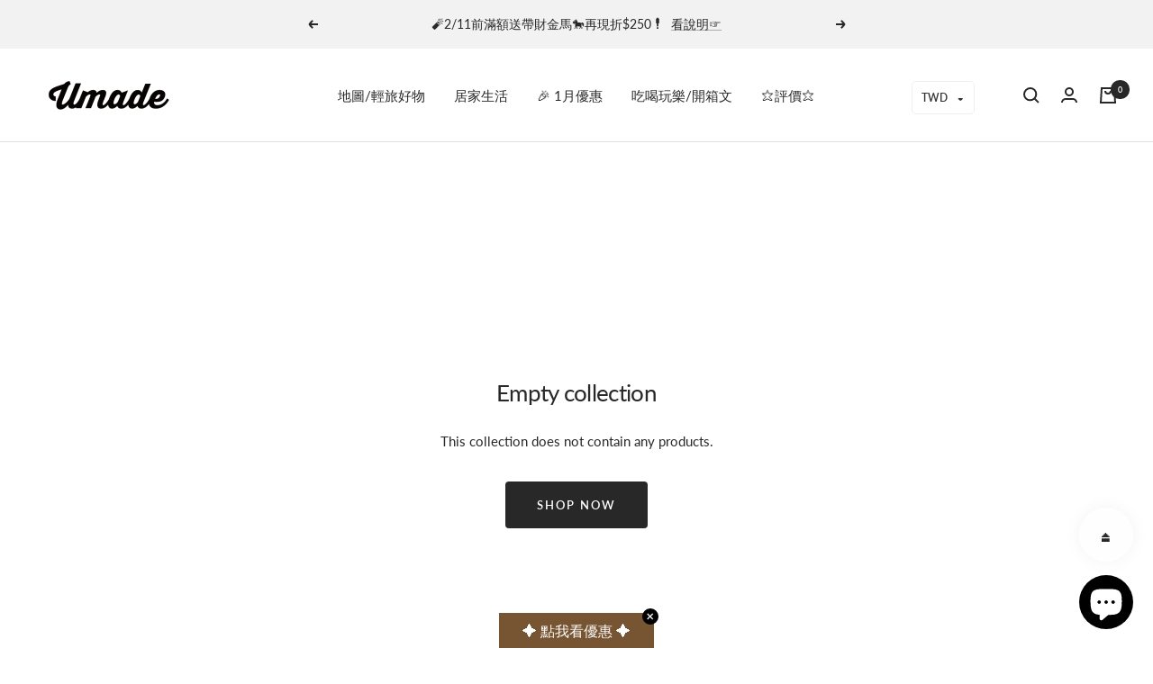

--- FILE ---
content_type: text/html; charset=utf-8
request_url: https://umadeshop.com.tw/collections/custom-collection
body_size: 48414
content:
<!doctype html><html class="no-js" lang="zh-TW" dir="ltr">
  <head>
<!-- Infinite Options by ShopPad -->
<script>
  window.Shoppad = window.Shoppad || {},
  window.Shoppad.apps = window.Shoppad.apps || {},
  window.Shoppad.apps.infiniteoptions = window.Shoppad.apps.infiniteoptions || {},
  window.Shoppad.apps.infiniteoptions.validateType = 'bound';
</script>
    <script src="//d1liekpayvooaz.cloudfront.net/apps/customizery/customizery.js?shop=umade-cc.myshopify.com"></script>
    <meta charset="utf-8">
    <meta name="viewport" content="width=device-width, initial-scale=1.0, height=device-height, minimum-scale=1.0, maximum-scale=1.0">
    <meta name="theme-color" content="#ffffff">

    <title>專屬訂製保護殼</title><meta name="description" content="UMade 專屬訂製保護殼">

    

    

    

    

    
    
    <link rel="canonical" href="https://umadeshop.com.tw/collections/custom-collection"><link rel="shortcut icon" href="//umadeshop.com.tw/cdn/shop/files/feature_umade-favicon-logov2_96x96.jpg?v=1642050983" type="image/png"><link rel="preconnect" href="https://cdn.shopify.com">
    <link rel="dns-prefetch" href="https://productreviews.shopifycdn.com">
    <link rel="dns-prefetch" href="https://www.google-analytics.com"><link rel="preconnect" href="https://fonts.shopifycdn.com" crossorigin><link rel="preload" as="style" href="//umadeshop.com.tw/cdn/shop/t/103/assets/theme.css?v=50145108554854788381701771544">
    <link rel="preload" as="script" href="//umadeshop.com.tw/cdn/shop/t/103/assets/vendor.js?v=31715688253868339281641820765">
    <link rel="preload" as="script" href="//umadeshop.com.tw/cdn/shop/t/103/assets/theme.js?v=38858907550085150971678678361"><meta property="og:type" content="website">
  <meta property="og:title" content="專屬訂製保護殼"><meta property="og:image" content="http://umadeshop.com.tw/cdn/shop/files/umade-logo-social.jpg?v=1729820120">
  <meta property="og:image:secure_url" content="https://umadeshop.com.tw/cdn/shop/files/umade-logo-social.jpg?v=1729820120">
  <meta property="og:image:width" content="2400">
  <meta property="og:image:height" content="628"><meta property="og:description" content="UMade 專屬訂製保護殼"><meta property="og:url" content="https://umadeshop.com.tw/collections/custom-collection">
<meta property="og:site_name" content="UMade"><meta name="twitter:card" content="summary"><meta name="twitter:title" content="專屬訂製保護殼">
  <meta name="twitter:description" content=""><meta name="twitter:image" content="https://umadeshop.com.tw/cdn/shop/files/umade-logo-social_1200x1200_crop_center.jpg?v=1729820120">
  <meta name="twitter:image:alt" content="">
    


  <script type="application/ld+json">
  {
    "@context": "https://schema.org",
    "@type": "BreadcrumbList",
  "itemListElement": [{
      "@type": "ListItem",
      "position": 1,
      "name": "首頁",
      "item": "https://umadeshop.com.tw"
    },{
          "@type": "ListItem",
          "position": 2,
          "name": "專屬訂製保護殼",
          "item": "https://umadeshop.com.tw/collections/custom-collection"
        }]
  }
  </script>

    <link rel="preload" href="//umadeshop.com.tw/cdn/fonts/lato/lato_n4.c3b93d431f0091c8be23185e15c9d1fee1e971c5.woff2" as="font" type="font/woff2" crossorigin><link rel="preload" href="//umadeshop.com.tw/cdn/fonts/lato/lato_n4.c3b93d431f0091c8be23185e15c9d1fee1e971c5.woff2" as="font" type="font/woff2" crossorigin><style>
  
  /* Typography (heading) */
  @font-face {
  font-family: Lato;
  font-weight: 400;
  font-style: normal;
  font-display: swap;
  src: url("//umadeshop.com.tw/cdn/fonts/lato/lato_n4.c3b93d431f0091c8be23185e15c9d1fee1e971c5.woff2") format("woff2"),
       url("//umadeshop.com.tw/cdn/fonts/lato/lato_n4.d5c00c781efb195594fd2fd4ad04f7882949e327.woff") format("woff");
}

@font-face {
  font-family: Lato;
  font-weight: 400;
  font-style: italic;
  font-display: swap;
  src: url("//umadeshop.com.tw/cdn/fonts/lato/lato_i4.09c847adc47c2fefc3368f2e241a3712168bc4b6.woff2") format("woff2"),
       url("//umadeshop.com.tw/cdn/fonts/lato/lato_i4.3c7d9eb6c1b0a2bf62d892c3ee4582b016d0f30c.woff") format("woff");
}

/* Typography (body) */
  @font-face {
  font-family: Lato;
  font-weight: 400;
  font-style: normal;
  font-display: swap;
  src: url("//umadeshop.com.tw/cdn/fonts/lato/lato_n4.c3b93d431f0091c8be23185e15c9d1fee1e971c5.woff2") format("woff2"),
       url("//umadeshop.com.tw/cdn/fonts/lato/lato_n4.d5c00c781efb195594fd2fd4ad04f7882949e327.woff") format("woff");
}

@font-face {
  font-family: Lato;
  font-weight: 400;
  font-style: italic;
  font-display: swap;
  src: url("//umadeshop.com.tw/cdn/fonts/lato/lato_i4.09c847adc47c2fefc3368f2e241a3712168bc4b6.woff2") format("woff2"),
       url("//umadeshop.com.tw/cdn/fonts/lato/lato_i4.3c7d9eb6c1b0a2bf62d892c3ee4582b016d0f30c.woff") format("woff");
}

@font-face {
  font-family: Lato;
  font-weight: 600;
  font-style: normal;
  font-display: swap;
  src: url("//umadeshop.com.tw/cdn/fonts/lato/lato_n6.38d0e3b23b74a60f769c51d1df73fac96c580d59.woff2") format("woff2"),
       url("//umadeshop.com.tw/cdn/fonts/lato/lato_n6.3365366161bdcc36a3f97cfbb23954d8c4bf4079.woff") format("woff");
}

@font-face {
  font-family: Lato;
  font-weight: 600;
  font-style: italic;
  font-display: swap;
  src: url("//umadeshop.com.tw/cdn/fonts/lato/lato_i6.ab357ee5069e0603c2899b31e2b8ae84c4a42a48.woff2") format("woff2"),
       url("//umadeshop.com.tw/cdn/fonts/lato/lato_i6.3164fed79d7d987c1390528781c7c2f59ac7a746.woff") format("woff");
}

:root {--heading-color: 40, 40, 40;
    --text-color: 40, 40, 40;
    --background: 255, 255, 255;
    --secondary-background: 221, 221, 221;
    --border-color: 223, 223, 223;
    --border-color-darker: 169, 169, 169;
    --success-color: 46, 158, 123;
    --success-background: 213, 236, 229;
    --error-color: 222, 42, 42;
    --error-background: 253, 240, 240;
    --primary-button-background: 40, 40, 40;
    --primary-button-text-color: 255, 255, 255;
    --secondary-button-background: 243, 181, 55;
    --secondary-button-text-color: 40, 40, 40;
    --product-star-rating: 246, 234, 41;
    --product-on-sale-accent: 248, 126, 144;
    --product-sold-out-accent: 111, 113, 155;
    --product-custom-label-background: 245, 211, 136;
    --product-custom-label-text-color: 0, 0, 0;
    --product-custom-label-2-background: 243, 229, 182;
    --product-custom-label-2-text-color: 0, 0, 0;
    --product-low-stock-text-color: 222, 42, 42;
    --product-in-stock-text-color: 46, 158, 123;
    --loading-bar-background: 40, 40, 40;

    /* We duplicate some "base" colors as root colors, which is useful to use on drawer elements or popover without. Those should not be overridden to avoid issues */
    --root-heading-color: 40, 40, 40;
    --root-text-color: 40, 40, 40;
    --root-background: 255, 255, 255;
    --root-border-color: 223, 223, 223;
    --root-primary-button-background: 40, 40, 40;
    --root-primary-button-text-color: 255, 255, 255;

    --base-font-size: 15px;
    --heading-font-family: Lato, sans-serif;
    --heading-font-weight: 400;
    --heading-font-style: normal;
    --heading-text-transform: normal;
    --text-font-family: Lato, sans-serif;
    --text-font-weight: 400;
    --text-font-style: normal;
    --text-font-bold-weight: 600;

    /* Typography (font size) */
    --heading-xxsmall-font-size: 10px;
    --heading-xsmall-font-size: 10px;
    --heading-small-font-size: 11px;
    --heading-large-font-size: 32px;
    --heading-h1-font-size: 32px;
    --heading-h2-font-size: 28px;
    --heading-h3-font-size: 26px;
    --heading-h4-font-size: 22px;
    --heading-h5-font-size: 18px;
    --heading-h6-font-size: 16px;

    /* Control the look and feel of the theme by changing radius of various elements */
    --button-border-radius: 4px;
    --block-border-radius: 8px;
    --block-border-radius-reduced: 4px;
    --color-swatch-border-radius: 0px;

    /* Button size */
    --button-height: 48px;
    --button-small-height: 40px;

    /* Form related */
    --form-input-field-height: 48px;
    --form-input-gap: 16px;
    --form-submit-margin: 24px;

    /* Product listing related variables */
    --product-list-block-spacing: 32px;

    /* Video related */
    --play-button-background: 255, 255, 255;
    --play-button-arrow: 40, 40, 40;

    /* RTL support */
    --transform-logical-flip: 1;
    --transform-origin-start: left;
    --transform-origin-end: right;

    /* Other */
    --zoom-cursor-svg-url: url(//umadeshop.com.tw/cdn/shop/t/103/assets/zoom-cursor.svg?v=153424501595256694591738736209);
    --arrow-right-svg-url: url(//umadeshop.com.tw/cdn/shop/t/103/assets/arrow-right.svg?v=40046868119262634591738736209);
    --arrow-left-svg-url: url(//umadeshop.com.tw/cdn/shop/t/103/assets/arrow-left.svg?v=158856395986752206651738736209);

    /* Some useful variables that we can reuse in our CSS. Some explanation are needed for some of them:
       - container-max-width-minus-gutters: represents the container max width without the edge gutters
       - container-outer-width: considering the screen width, represent all the space outside the container
       - container-outer-margin: same as container-outer-width but get set to 0 inside a container
       - container-inner-width: the effective space inside the container (minus gutters)
       - grid-column-width: represents the width of a single column of the grid
       - vertical-breather: this is a variable that defines the global "spacing" between sections, and inside the section
                            to create some "breath" and minimum spacing
     */
    --container-max-width: 1600px;
    --container-gutter: 24px;
    --container-max-width-minus-gutters: calc(var(--container-max-width) - (var(--container-gutter)) * 2);
    --container-outer-width: max(calc((100vw - var(--container-max-width-minus-gutters)) / 2), var(--container-gutter));
    --container-outer-margin: var(--container-outer-width);
    --container-inner-width: calc(100vw - var(--container-outer-width) * 2);

    --grid-column-count: 10;
    --grid-gap: 24px;
    --grid-column-width: calc((100vw - var(--container-outer-width) * 2 - var(--grid-gap) * (var(--grid-column-count) - 1)) / var(--grid-column-count));

    --vertical-breather: 36px;
    --vertical-breather-tight: 36px;

    /* Shopify related variables */
    --payment-terms-background-color: #ffffff;
  }

  @media screen and (min-width: 741px) {
    :root {
      --container-gutter: 40px;
      --grid-column-count: 20;
      --vertical-breather: 48px;
      --vertical-breather-tight: 48px;

      /* Typography (font size) */
      --heading-xsmall-font-size: 11px;
      --heading-small-font-size: 12px;
      --heading-large-font-size: 48px;
      --heading-h1-font-size: 48px;
      --heading-h2-font-size: 36px;
      --heading-h3-font-size: 30px;
      --heading-h4-font-size: 22px;
      --heading-h5-font-size: 18px;
      --heading-h6-font-size: 16px;

      /* Form related */
      --form-input-field-height: 52px;
      --form-submit-margin: 32px;

      /* Button size */
      --button-height: 52px;
      --button-small-height: 44px;
    }
  }

  @media screen and (min-width: 1200px) {
    :root {
      --vertical-breather: 64px;
      --vertical-breather-tight: 48px;
      --product-list-block-spacing: 48px;

      /* Typography */
      --heading-large-font-size: 58px;
      --heading-h1-font-size: 50px;
      --heading-h2-font-size: 44px;
      --heading-h3-font-size: 32px;
      --heading-h4-font-size: 26px;
      --heading-h5-font-size: 22px;
      --heading-h6-font-size: 16px;
    }
  }

  @media screen and (min-width: 1600px) {
    :root {
      --vertical-breather: 64px;
      --vertical-breather-tight: 48px;
    }
  }
</style>
    <script>
  // This allows to expose several variables to the global scope, to be used in scripts
  window.themeVariables = {
    settings: {
      direction: "ltr",
      pageType: "collection",
      cartCount: 0,
      moneyFormat: "\u003cspan class=money\u003eNT${{amount_no_decimals}}\u003c\/span\u003e",
      moneyWithCurrencyFormat: "\u003cspan class=money\u003eNT${{amount_no_decimals}}\u003c\/span\u003e",
      showVendor: false,
      discountMode: "saving",
      currencyCodeEnabled: false,
      searchMode: "product,article,page",
      searchUnavailableProducts: "last",
      cartType: "drawer",
      cartCurrency: "TWD",
      mobileZoomFactor: 2.5
    },

    routes: {
      host: "umadeshop.com.tw",
      rootUrl: "\/",
      rootUrlWithoutSlash: '',
      cartUrl: "\/cart",
      cartAddUrl: "\/cart\/add",
      cartChangeUrl: "\/cart\/change",
      searchUrl: "\/search",
      predictiveSearchUrl: "\/search\/suggest",
      productRecommendationsUrl: "\/recommendations\/products"
    },

    strings: {
      accessibilityDelete: "移除",
      accessibilityClose: "Close",
      collectionSoldOut: "已售完",
      collectionDiscount: "現省 @savings@",
      productSalePrice: "Sale price",
      productRegularPrice: "售價",
      productFormUnavailable: "",
      productFormSoldOut: "已售完",
      productFormPreOrder: "預購",
      productFormAddToCart: "加入購物車",
      searchNoResults: "抱歉，找不到您所查詢的相關內容",
      searchNewSearch: "重新搜尋",
      searchProducts: "商品",
      searchArticles: "文章",
      searchPages: "頁面",
      searchCollections: "Collections",
      cartViewCart: "查看購物車",
      cartItemAdded: "商品已加入購物車！",
      cartItemAddedShort: "已加入購物車！",
      cartAddOrderNote: "新增備註",
      cartEditOrderNote: "編輯備註訊息",
      shippingEstimatorNoResults: "",
      shippingEstimatorOneResult: "",
      shippingEstimatorMultipleResults: "",
      shippingEstimatorError: ""
    },

    libs: {
      flickity: "\/\/umadeshop.com.tw\/cdn\/shop\/t\/103\/assets\/flickity.js?v=176646718982628074891641820764",
      photoswipe: "\/\/umadeshop.com.tw\/cdn\/shop\/t\/103\/assets\/photoswipe.js?v=132268647426145925301641820764",
      qrCode: "\/\/umadeshop.com.tw\/cdn\/shopifycloud\/storefront\/assets\/themes_support\/vendor\/qrcode-3f2b403b.js"
    },

    breakpoints: {
      phone: 'screen and (max-width: 740px)',
      tablet: 'screen and (min-width: 741px) and (max-width: 999px)',
      tabletAndUp: 'screen and (min-width: 741px)',
      pocket: 'screen and (max-width: 999px)',
      lap: 'screen and (min-width: 1000px) and (max-width: 1199px)',
      lapAndUp: 'screen and (min-width: 1000px)',
      desktop: 'screen and (min-width: 1200px)',
      wide: 'screen and (min-width: 1400px)'
    }
  };

  if ('noModule' in HTMLScriptElement.prototype) {
    // Old browsers (like IE) that does not support module will be considered as if not executing JS at all
    document.documentElement.className = document.documentElement.className.replace('no-js', 'js');

    requestAnimationFrame(() => {
      const viewportHeight = (window.visualViewport ? window.visualViewport.height : document.documentElement.clientHeight);
      document.documentElement.style.setProperty('--window-height',viewportHeight + 'px');
    });
  }</script>

    <link rel="stylesheet" href="//umadeshop.com.tw/cdn/shop/t/103/assets/theme.css?v=50145108554854788381701771544">

    <script src="//umadeshop.com.tw/cdn/shop/t/103/assets/vendor.js?v=31715688253868339281641820765" defer></script>
    <script src="//umadeshop.com.tw/cdn/shop/t/103/assets/theme.js?v=38858907550085150971678678361" defer></script>
    <script src="//umadeshop.com.tw/cdn/shop/t/103/assets/custom.js?v=167639537848865775061641820763" defer></script>

    <script>window.performance && window.performance.mark && window.performance.mark('shopify.content_for_header.start');</script><meta name="google-site-verification" content="H0X9oYpOyBcu5611nOKusyUFFae8zaIjQUl-mq2WIbc">
<meta id="shopify-digital-wallet" name="shopify-digital-wallet" content="/3703545/digital_wallets/dialog">
<link rel="alternate" type="application/atom+xml" title="Feed" href="/collections/custom-collection.atom" />
<link rel="alternate" type="application/json+oembed" href="https://umadeshop.com.tw/collections/custom-collection.oembed">
<script async="async" src="/checkouts/internal/preloads.js?locale=zh-TW"></script>
<script id="shopify-features" type="application/json">{"accessToken":"7707e64c64a03af72a316fbe27e326da","betas":["rich-media-storefront-analytics"],"domain":"umadeshop.com.tw","predictiveSearch":false,"shopId":3703545,"locale":"zh-tw"}</script>
<script>var Shopify = Shopify || {};
Shopify.shop = "umade-cc.myshopify.com";
Shopify.locale = "zh-TW";
Shopify.currency = {"active":"TWD","rate":"1.0"};
Shopify.country = "TW";
Shopify.theme = {"name":"Focal (20220503)-New-Version8.7.3","id":121645269107,"schema_name":"Focal","schema_version":"8.7.3","theme_store_id":714,"role":"main"};
Shopify.theme.handle = "null";
Shopify.theme.style = {"id":null,"handle":null};
Shopify.cdnHost = "umadeshop.com.tw/cdn";
Shopify.routes = Shopify.routes || {};
Shopify.routes.root = "/";</script>
<script type="module">!function(o){(o.Shopify=o.Shopify||{}).modules=!0}(window);</script>
<script>!function(o){function n(){var o=[];function n(){o.push(Array.prototype.slice.apply(arguments))}return n.q=o,n}var t=o.Shopify=o.Shopify||{};t.loadFeatures=n(),t.autoloadFeatures=n()}(window);</script>
<script id="shop-js-analytics" type="application/json">{"pageType":"collection"}</script>
<script defer="defer" async type="module" src="//umadeshop.com.tw/cdn/shopifycloud/shop-js/modules/v2/client.init-shop-cart-sync_H0-PjXO2.zh-TW.esm.js"></script>
<script defer="defer" async type="module" src="//umadeshop.com.tw/cdn/shopifycloud/shop-js/modules/v2/chunk.common_CTtkbY-h.esm.js"></script>
<script defer="defer" async type="module" src="//umadeshop.com.tw/cdn/shopifycloud/shop-js/modules/v2/chunk.modal_ieFR285J.esm.js"></script>
<script type="module">
  await import("//umadeshop.com.tw/cdn/shopifycloud/shop-js/modules/v2/client.init-shop-cart-sync_H0-PjXO2.zh-TW.esm.js");
await import("//umadeshop.com.tw/cdn/shopifycloud/shop-js/modules/v2/chunk.common_CTtkbY-h.esm.js");
await import("//umadeshop.com.tw/cdn/shopifycloud/shop-js/modules/v2/chunk.modal_ieFR285J.esm.js");

  window.Shopify.SignInWithShop?.initShopCartSync?.({"fedCMEnabled":true,"windoidEnabled":true});

</script>
<script>(function() {
  var isLoaded = false;
  function asyncLoad() {
    if (isLoaded) return;
    isLoaded = true;
    var urls = ["\/\/d1liekpayvooaz.cloudfront.net\/apps\/customizery\/customizery.js?shop=umade-cc.myshopify.com","\/\/cdn.shopify.com\/proxy\/688f1678f25db30f76953c98d6776122f821a8b6528f4a7765017e3c9a3e4aed\/tags.akohub.com\/widget.js?id=c9dbc983e6990c4c1dff8df403da26fbc3491ef22aded1d04a2c769e93ccdf65\u0026ts=1751635675205\u0026shop=umade-cc.myshopify.com\u0026sp-cache-control=cHVibGljLCBtYXgtYWdlPTkwMA","\/\/cdn.shopify.com\/s\/files\/1\/0370\/3545\/t\/69\/assets\/ssw-empty.js?14520\u0026shop=umade-cc.myshopify.com","\/\/cdn.shopify.com\/proxy\/4f1241db8c4069dfdbb6d71684bf45af2b8ce084e149e6358d0e82f44c1bb97b\/app.akocommerce.com\/store\/script.js?shop=umade-cc.myshopify.com\u0026sp-cache-control=cHVibGljLCBtYXgtYWdlPTkwMA","https:\/\/d3f0kqa8h3si01.cloudfront.net\/scripts\/umade-cc.20240112073549.scripttag.js?shop=umade-cc.myshopify.com","https:\/\/api.revy.io\/bundle.js?shop=umade-cc.myshopify.com"];
    for (var i = 0; i < urls.length; i++) {
      var s = document.createElement('script');
      s.type = 'text/javascript';
      s.async = true;
      s.src = urls[i];
      var x = document.getElementsByTagName('script')[0];
      x.parentNode.insertBefore(s, x);
    }
  };
  if(window.attachEvent) {
    window.attachEvent('onload', asyncLoad);
  } else {
    window.addEventListener('load', asyncLoad, false);
  }
})();</script>
<script id="__st">var __st={"a":3703545,"offset":28800,"reqid":"84dc2073-f489-4211-b83f-8c179268c8ca-1769959611","pageurl":"umadeshop.com.tw\/collections\/custom-collection","u":"a1d11c7c437f","p":"collection","rtyp":"collection","rid":57748801};</script>
<script>window.ShopifyPaypalV4VisibilityTracking = true;</script>
<script id="captcha-bootstrap">!function(){'use strict';const t='contact',e='account',n='new_comment',o=[[t,t],['blogs',n],['comments',n],[t,'customer']],c=[[e,'customer_login'],[e,'guest_login'],[e,'recover_customer_password'],[e,'create_customer']],r=t=>t.map((([t,e])=>`form[action*='/${t}']:not([data-nocaptcha='true']) input[name='form_type'][value='${e}']`)).join(','),a=t=>()=>t?[...document.querySelectorAll(t)].map((t=>t.form)):[];function s(){const t=[...o],e=r(t);return a(e)}const i='password',u='form_key',d=['recaptcha-v3-token','g-recaptcha-response','h-captcha-response',i],f=()=>{try{return window.sessionStorage}catch{return}},m='__shopify_v',_=t=>t.elements[u];function p(t,e,n=!1){try{const o=window.sessionStorage,c=JSON.parse(o.getItem(e)),{data:r}=function(t){const{data:e,action:n}=t;return t[m]||n?{data:e,action:n}:{data:t,action:n}}(c);for(const[e,n]of Object.entries(r))t.elements[e]&&(t.elements[e].value=n);n&&o.removeItem(e)}catch(o){console.error('form repopulation failed',{error:o})}}const l='form_type',E='cptcha';function T(t){t.dataset[E]=!0}const w=window,h=w.document,L='Shopify',v='ce_forms',y='captcha';let A=!1;((t,e)=>{const n=(g='f06e6c50-85a8-45c8-87d0-21a2b65856fe',I='https://cdn.shopify.com/shopifycloud/storefront-forms-hcaptcha/ce_storefront_forms_captcha_hcaptcha.v1.5.2.iife.js',D={infoText:'已受到 hCaptcha 保護',privacyText:'隱私',termsText:'條款'},(t,e,n)=>{const o=w[L][v],c=o.bindForm;if(c)return c(t,g,e,D).then(n);var r;o.q.push([[t,g,e,D],n]),r=I,A||(h.body.append(Object.assign(h.createElement('script'),{id:'captcha-provider',async:!0,src:r})),A=!0)});var g,I,D;w[L]=w[L]||{},w[L][v]=w[L][v]||{},w[L][v].q=[],w[L][y]=w[L][y]||{},w[L][y].protect=function(t,e){n(t,void 0,e),T(t)},Object.freeze(w[L][y]),function(t,e,n,w,h,L){const[v,y,A,g]=function(t,e,n){const i=e?o:[],u=t?c:[],d=[...i,...u],f=r(d),m=r(i),_=r(d.filter((([t,e])=>n.includes(e))));return[a(f),a(m),a(_),s()]}(w,h,L),I=t=>{const e=t.target;return e instanceof HTMLFormElement?e:e&&e.form},D=t=>v().includes(t);t.addEventListener('submit',(t=>{const e=I(t);if(!e)return;const n=D(e)&&!e.dataset.hcaptchaBound&&!e.dataset.recaptchaBound,o=_(e),c=g().includes(e)&&(!o||!o.value);(n||c)&&t.preventDefault(),c&&!n&&(function(t){try{if(!f())return;!function(t){const e=f();if(!e)return;const n=_(t);if(!n)return;const o=n.value;o&&e.removeItem(o)}(t);const e=Array.from(Array(32),(()=>Math.random().toString(36)[2])).join('');!function(t,e){_(t)||t.append(Object.assign(document.createElement('input'),{type:'hidden',name:u})),t.elements[u].value=e}(t,e),function(t,e){const n=f();if(!n)return;const o=[...t.querySelectorAll(`input[type='${i}']`)].map((({name:t})=>t)),c=[...d,...o],r={};for(const[a,s]of new FormData(t).entries())c.includes(a)||(r[a]=s);n.setItem(e,JSON.stringify({[m]:1,action:t.action,data:r}))}(t,e)}catch(e){console.error('failed to persist form',e)}}(e),e.submit())}));const S=(t,e)=>{t&&!t.dataset[E]&&(n(t,e.some((e=>e===t))),T(t))};for(const o of['focusin','change'])t.addEventListener(o,(t=>{const e=I(t);D(e)&&S(e,y())}));const B=e.get('form_key'),M=e.get(l),P=B&&M;t.addEventListener('DOMContentLoaded',(()=>{const t=y();if(P)for(const e of t)e.elements[l].value===M&&p(e,B);[...new Set([...A(),...v().filter((t=>'true'===t.dataset.shopifyCaptcha))])].forEach((e=>S(e,t)))}))}(h,new URLSearchParams(w.location.search),n,t,e,['guest_login'])})(!0,!0)}();</script>
<script integrity="sha256-4kQ18oKyAcykRKYeNunJcIwy7WH5gtpwJnB7kiuLZ1E=" data-source-attribution="shopify.loadfeatures" defer="defer" src="//umadeshop.com.tw/cdn/shopifycloud/storefront/assets/storefront/load_feature-a0a9edcb.js" crossorigin="anonymous"></script>
<script data-source-attribution="shopify.dynamic_checkout.dynamic.init">var Shopify=Shopify||{};Shopify.PaymentButton=Shopify.PaymentButton||{isStorefrontPortableWallets:!0,init:function(){window.Shopify.PaymentButton.init=function(){};var t=document.createElement("script");t.src="https://umadeshop.com.tw/cdn/shopifycloud/portable-wallets/latest/portable-wallets.zh-tw.js",t.type="module",document.head.appendChild(t)}};
</script>
<script data-source-attribution="shopify.dynamic_checkout.buyer_consent">
  function portableWalletsHideBuyerConsent(e){var t=document.getElementById("shopify-buyer-consent"),n=document.getElementById("shopify-subscription-policy-button");t&&n&&(t.classList.add("hidden"),t.setAttribute("aria-hidden","true"),n.removeEventListener("click",e))}function portableWalletsShowBuyerConsent(e){var t=document.getElementById("shopify-buyer-consent"),n=document.getElementById("shopify-subscription-policy-button");t&&n&&(t.classList.remove("hidden"),t.removeAttribute("aria-hidden"),n.addEventListener("click",e))}window.Shopify?.PaymentButton&&(window.Shopify.PaymentButton.hideBuyerConsent=portableWalletsHideBuyerConsent,window.Shopify.PaymentButton.showBuyerConsent=portableWalletsShowBuyerConsent);
</script>
<script data-source-attribution="shopify.dynamic_checkout.cart.bootstrap">document.addEventListener("DOMContentLoaded",(function(){function t(){return document.querySelector("shopify-accelerated-checkout-cart, shopify-accelerated-checkout")}if(t())Shopify.PaymentButton.init();else{new MutationObserver((function(e,n){t()&&(Shopify.PaymentButton.init(),n.disconnect())})).observe(document.body,{childList:!0,subtree:!0})}}));
</script>

<script>window.performance && window.performance.mark && window.performance.mark('shopify.content_for_header.end');</script>
    

    
    <!-- Infinite Options By ShopPad -->
      <script>
        window.Shoppad = window.Shoppad || {},
          window.Shoppad.apps = window.Shoppad.apps || {},
          window.Shoppad.apps.infiniteoptions = {
          ready: function() {
            Shoppad.$('#infiniteoptions-container textarea, #infiniteoptions-container input[type="text"]').keyup(function() {
              $(this).val($(this).val().toUpperCase());
            });
          }
        },
          window.Shoppad.apps.infiniteoptions.addToCartButton = 'form[action$="/cart/add"] #AddToCart';
          window.Shoppad.apps.infiniteoptions.validateType = 'overlay';
      </script>
    <!-- Fontawesome Icons -->
   <script src="https://kit.fontawesome.com/551808573d.js" crossorigin="anonymous"></script>


   
    
<!-- <script>
if (window.location.hostname.replaceAll('.','') !== "umadeshopcomtw") { 
  if (window.location.hostname == "umade-cc.myshopify.com") {
    console.log("umade-cc.myshopify.com"); 
  } else {
    window.location.replace('https://umadeshop.com.tw');
  }
};
</script> -->
<link href="https://cdnjs.cloudflare.com/ajax/libs/font-awesome/6.5.0/css/all.min.css" rel="stylesheet" type="text/css" media="all" />


<link rel="dns-prefetch" href="https://cdn.secomapp.com/">
<link rel="dns-prefetch" href="https://ajax.googleapis.com/">
<link rel="dns-prefetch" href="https://cdnjs.cloudflare.com/">
<link rel="preload" as="stylesheet" href="//umadeshop.com.tw/cdn/shop/t/103/assets/sca-pp.css?v=178374312540912810101682593231">

<link rel="stylesheet" href="//umadeshop.com.tw/cdn/shop/t/103/assets/sca-pp.css?v=178374312540912810101682593231">
 <script>
  
  SCAPPShop = {};
    
  </script> 
<!-- BEGIN app block: shopify://apps/judge-me-reviews/blocks/judgeme_core/61ccd3b1-a9f2-4160-9fe9-4fec8413e5d8 --><!-- Start of Judge.me Core -->






<link rel="dns-prefetch" href="https://cdnwidget.judge.me">
<link rel="dns-prefetch" href="https://cdn.judge.me">
<link rel="dns-prefetch" href="https://cdn1.judge.me">
<link rel="dns-prefetch" href="https://api.judge.me">

<script data-cfasync='false' class='jdgm-settings-script'>window.jdgmSettings={"pagination":5,"disable_web_reviews":false,"badge_no_review_text":"沒有評論","badge_n_reviews_text":"{{ n }} 條評論","badge_star_color":"#f5e83d","hide_badge_preview_if_no_reviews":true,"badge_hide_text":false,"enforce_center_preview_badge":false,"widget_title":"消費者分享","widget_open_form_text":"留下評價","widget_close_form_text":"刪除分享","widget_refresh_page_text":"重新整理","widget_summary_text":"共有 {{ number_of_reviews }} 則分享","widget_no_review_text":"尚無分享","widget_name_field_text":"Name姓名","widget_verified_name_field_text":"暱稱(公開)","widget_name_placeholder_text":"請輸入您的姓名(公開)","widget_required_field_error_text":"必填","widget_email_field_text":"電子郵件地址","widget_verified_email_field_text":"Email (非公開, 確認後不能更改)","widget_email_placeholder_text":"請再次輸入並確認 Email (非公開)","widget_email_field_error_text":"請輸入正確的email格式","widget_rating_field_text":"請為您收到的商品及服務評分 (滿意5顆星😊)","widget_review_title_field_text":"分享標題","widget_review_title_placeholder_text":"分享您對於此商品的心得","widget_review_body_field_text":"分享內容","widget_review_body_placeholder_text":"在此開始寫作...","widget_pictures_field_text":"上傳照片/影片 (您也可先發布文字分享後再回來此頁面重發+補照片)","widget_submit_review_text":"送出","widget_submit_verified_review_text":"送出","widget_submit_success_msg_with_auto_publish":"感謝您的分享！您的分享文很快就會出現在頁面上囉！Thank you for submitting your review! Please refresh the page in a few moments to see your review.","widget_submit_success_msg_no_auto_publish":"感謝您的分享！我們的系統管理員將會盡快為您將您的分享文進行發布/ Thank you for submitting your review! Your review will be published as soon as it is approved by the shop admin.","widget_show_default_reviews_out_of_total_text":"顯示 {{ n_reviews_shown }} 條評論，共 {{ n_reviews }} 條。","widget_show_all_link_text":"顯示全部","widget_show_less_link_text":"顯示較少","widget_author_said_text":"{{ reviewer_name }} :","widget_days_text":"{{ n }} 天前","widget_weeks_text":"{{ n }} 週前","widget_months_text":"{{ n }} 個月前","widget_years_text":"{{ n }} 年前","widget_yesterday_text":"昨天","widget_today_text":"今天","widget_replied_text":"\u003e\u003e {{ shop_name }} 回覆:","widget_read_more_text":"閱讀更多","widget_reviewer_name_as_initial":"","widget_rating_filter_color":"","widget_rating_filter_see_all_text":"查看所有評論","widget_sorting_most_recent_text":"最新","widget_sorting_highest_rating_text":"最高評分","widget_sorting_lowest_rating_text":"最低評分","widget_sorting_with_pictures_text":"僅有圖片","widget_sorting_most_helpful_text":"最有幫助","widget_open_question_form_text":"提問","widget_reviews_subtab_text":"評論","widget_questions_subtab_text":"問題","widget_question_label_text":"問題","widget_answer_label_text":"回答","widget_question_placeholder_text":"在此處寫下您的問題","widget_submit_question_text":"提交問題","widget_question_submit_success_text":"感謝您的提問！一旦得到回答，我們將通知您。","widget_star_color":"#f5e83d","verified_badge_text":"已驗證","verified_badge_bg_color":"","verified_badge_text_color":"","verified_badge_placement":"left-of-reviewer-name","widget_review_max_height":"","widget_hide_border":false,"widget_social_share":true,"widget_thumb":true,"widget_review_location_show":false,"widget_location_format":"country_iso_code","all_reviews_include_out_of_store_products":true,"all_reviews_out_of_store_text":"暫無存貨","all_reviews_pagination":100,"all_reviews_product_name_prefix_text":"關於","enable_review_pictures":true,"enable_question_anwser":false,"widget_theme":"","review_date_format":"mm/dd/yyyy","default_sort_method":"most-recent","widget_product_reviews_subtab_text":"商品評價","widget_shop_reviews_subtab_text":"整體評價","widget_other_products_reviews_text":"其他產品的評論","widget_store_reviews_subtab_text":"商店評論","widget_no_store_reviews_text":"這個商店還沒有收到任何評論","widget_web_restriction_product_reviews_text":"這個產品還沒有收到任何評論","widget_no_items_text":"找不到任何項目","widget_show_more_text":"顯示更多","widget_write_a_store_review_text":"寫商店評論","widget_other_languages_heading":"其他語言的評論","widget_translate_review_text":"將評論翻譯為 {{ language }}","widget_translating_review_text":"翻譯中...","widget_show_original_translation_text":"顯示原文 ({{ language }})","widget_translate_review_failed_text":"無法翻譯評論。","widget_translate_review_retry_text":"重試","widget_translate_review_try_again_later_text":"稍後再試","show_product_url_for_grouped_product":false,"widget_sorting_pictures_first_text":"圖片優先","show_pictures_on_all_rev_page_mobile":false,"show_pictures_on_all_rev_page_desktop":false,"floating_tab_hide_mobile_install_preference":true,"floating_tab_button_name":"⭐️消費者評價 ⭐️","floating_tab_title":"讓客戶為我們說話","floating_tab_button_color":"","floating_tab_button_background_color":"","floating_tab_url":"","floating_tab_url_enabled":true,"floating_tab_tab_style":"text","all_reviews_text_badge_text":"客戶給我們評分 {{ shop.metafields.judgeme.all_reviews_rating | round: 1 }}/5，基於 {{ shop.metafields.judgeme.all_reviews_count }} 條評論。","all_reviews_text_badge_text_branded_style":"{{ shop.metafields.judgeme.all_reviews_rating | round: 1 }} 滿分 5 星，基於 {{ shop.metafields.judgeme.all_reviews_count }} 條評論","is_all_reviews_text_badge_a_link":false,"show_stars_for_all_reviews_text_badge":false,"all_reviews_text_badge_url":"","all_reviews_text_style":"text","all_reviews_text_color_style":"judgeme_brand_color","all_reviews_text_color":"#108474","all_reviews_text_show_jm_brand":true,"featured_carousel_show_header":true,"featured_carousel_title":"Reviews 消費者評價","testimonials_carousel_title":"顧客們說","videos_carousel_title":"真實客戶故事","cards_carousel_title":"顧客們說","featured_carousel_count_text":"聽聽來自 {{ n }} 位消費者的使用心得吧！","featured_carousel_add_link_to_all_reviews_page":false,"featured_carousel_url":"","featured_carousel_show_images":true,"featured_carousel_autoslide_interval":5,"featured_carousel_arrows_on_the_sides":true,"featured_carousel_height":180,"featured_carousel_width":100,"featured_carousel_image_size":0,"featured_carousel_image_height":250,"featured_carousel_arrow_color":"#eeeeee","verified_count_badge_style":"vintage","verified_count_badge_orientation":"horizontal","verified_count_badge_color_style":"judgeme_brand_color","verified_count_badge_color":"#108474","is_verified_count_badge_a_link":true,"verified_count_badge_url":"","verified_count_badge_show_jm_brand":true,"widget_rating_preset_default":5,"widget_first_sub_tab":"product-reviews","widget_show_histogram":true,"widget_histogram_use_custom_color":false,"widget_pagination_use_custom_color":false,"widget_star_use_custom_color":true,"widget_verified_badge_use_custom_color":false,"widget_write_review_use_custom_color":false,"picture_reminder_submit_button":"Upload Pictures","enable_review_videos":true,"mute_video_by_default":false,"widget_sorting_videos_first_text":"視頻優先","widget_review_pending_text":"待審核","featured_carousel_items_for_large_screen":3,"social_share_options_order":"Facebook,Twitter,Pinterest","remove_microdata_snippet":false,"disable_json_ld":false,"enable_json_ld_products":false,"preview_badge_show_question_text":false,"preview_badge_no_question_text":"沒有問題","preview_badge_n_question_text":"{{ number_of_questions }} 個問題","qa_badge_show_icon":false,"qa_badge_position":"same-row","remove_judgeme_branding":false,"widget_add_search_bar":false,"widget_search_bar_placeholder":"搜尋","widget_sorting_verified_only_text":"僅已驗證","featured_carousel_theme":"card","featured_carousel_show_rating":true,"featured_carousel_show_title":true,"featured_carousel_show_body":true,"featured_carousel_show_date":false,"featured_carousel_show_reviewer":true,"featured_carousel_show_product":false,"featured_carousel_header_background_color":"#108474","featured_carousel_header_text_color":"#ffffff","featured_carousel_name_product_separator":"reviewed","featured_carousel_full_star_background":"#f5e83d","featured_carousel_empty_star_background":"#dadada","featured_carousel_vertical_theme_background":"#f9fafb","featured_carousel_verified_badge_enable":false,"featured_carousel_verified_badge_color":"#108474","featured_carousel_border_style":"round","featured_carousel_review_line_length_limit":3,"featured_carousel_more_reviews_button_text":"閱讀更多評論","featured_carousel_view_product_button_text":"查看產品","all_reviews_page_load_reviews_on":"scroll","all_reviews_page_load_more_text":"加載更多評論","disable_fb_tab_reviews":false,"enable_ajax_cdn_cache":false,"widget_public_name_text":"公開顯示如","default_reviewer_name":"John Smith","default_reviewer_name_has_non_latin":true,"widget_reviewer_anonymous":"匿名","medals_widget_title":"Judge.me 評論獎章","medals_widget_background_color":"#f9fafb","medals_widget_position":"footer_all_pages","medals_widget_border_color":"#f9fafb","medals_widget_verified_text_position":"left","medals_widget_use_monochromatic_version":false,"medals_widget_elements_color":"#108474","show_reviewer_avatar":true,"widget_invalid_yt_video_url_error_text":"不是 YouTube 視頻網址","widget_max_length_field_error_text":"請輸入不超過 {0} 個字符。","widget_show_country_flag":false,"widget_show_collected_via_shop_app":true,"widget_verified_by_shop_badge_style":"light","widget_verified_by_shop_text":"由商店驗證","widget_show_photo_gallery":false,"widget_load_with_code_splitting":true,"widget_ugc_install_preference":false,"widget_ugc_title":"由我們製作，由您分享","widget_ugc_subtitle":"給我們標籤，在我們的頁面上展示您的照片","widget_ugc_arrows_color":"#ffffff","widget_ugc_primary_button_text":"立即購買","widget_ugc_primary_button_background_color":"#108474","widget_ugc_primary_button_text_color":"#ffffff","widget_ugc_primary_button_border_width":"0","widget_ugc_primary_button_border_style":"none","widget_ugc_primary_button_border_color":"#108474","widget_ugc_primary_button_border_radius":"25","widget_ugc_secondary_button_text":"加載更多","widget_ugc_secondary_button_background_color":"#ffffff","widget_ugc_secondary_button_text_color":"#108474","widget_ugc_secondary_button_border_width":"2","widget_ugc_secondary_button_border_style":"solid","widget_ugc_secondary_button_border_color":"#108474","widget_ugc_secondary_button_border_radius":"25","widget_ugc_reviews_button_text":"查看評論","widget_ugc_reviews_button_background_color":"#ffffff","widget_ugc_reviews_button_text_color":"#108474","widget_ugc_reviews_button_border_width":"2","widget_ugc_reviews_button_border_style":"solid","widget_ugc_reviews_button_border_color":"#108474","widget_ugc_reviews_button_border_radius":"25","widget_ugc_reviews_button_link_to":"judgeme-reviews-page","widget_ugc_show_post_date":true,"widget_ugc_max_width":"800","widget_rating_metafield_value_type":true,"widget_primary_color":"#108474","widget_enable_secondary_color":false,"widget_secondary_color":"#edf5f5","widget_summary_average_rating_text":"{{ average_rating }} 滿分 5 分","widget_media_grid_title":"客戶照片和視頻","widget_media_grid_see_more_text":"查看更多","widget_round_style":false,"widget_show_product_medals":true,"widget_verified_by_judgeme_text":"由 Judge.me 驗證","widget_show_store_medals":true,"widget_verified_by_judgeme_text_in_store_medals":"由 Judge.me 驗證","widget_media_field_exceed_quantity_message":"對不起，每條評論我們只能接受 {{ max_media }} 個媒體文件。","widget_media_field_exceed_limit_message":"{{ file_name }} 太大，請選擇小於 {{ size_limit }}MB 的 {{ media_type }}。","widget_review_submitted_text":"評論已提交！","widget_question_submitted_text":"問題已提交！","widget_close_form_text_question":"取消","widget_write_your_answer_here_text":"在此處寫下您的答案","widget_enabled_branded_link":true,"widget_show_collected_by_judgeme":false,"widget_reviewer_name_color":"","widget_write_review_text_color":"","widget_write_review_bg_color":"","widget_collected_by_judgeme_text":"由 Judge.me 收集","widget_pagination_type":"standard","widget_load_more_text":"加載更多","widget_load_more_color":"#108474","widget_full_review_text":"完整評論","widget_read_more_reviews_text":"閱讀更多評論","widget_read_questions_text":"閱讀問題","widget_questions_and_answers_text":"問題與解答","widget_verified_by_text":"驗證者","widget_verified_text":"已驗證","widget_number_of_reviews_text":"{{ number_of_reviews }} 條評論","widget_back_button_text":"返回","widget_next_button_text":"下一步","widget_custom_forms_filter_button":"篩選","custom_forms_style":"vertical","widget_show_review_information":false,"how_reviews_are_collected":"評論是如何收集的？","widget_show_review_keywords":false,"widget_gdpr_statement":"我們如何使用您的數據：只有在必要時，我們才會就您留下的評論與您聯繫。提交評論即表示您同意 Judge.me 的\u003ca href='https://judge.me/terms' target='_blank' rel='nofollow noopener'\u003e條款\u003c/a\u003e、\u003ca href='https://judge.me/privacy' target='_blank' rel='nofollow noopener'\u003e隱私\u003c/a\u003e和\u003ca href='https://judge.me/content-policy' target='_blank' rel='nofollow noopener'\u003e內容\u003c/a\u003e政策。","widget_multilingual_sorting_enabled":false,"widget_translate_review_content_enabled":false,"widget_translate_review_content_method":"manual","popup_widget_review_selection":"automatically_with_pictures","popup_widget_round_border_style":true,"popup_widget_show_title":true,"popup_widget_show_body":true,"popup_widget_show_reviewer":false,"popup_widget_show_product":true,"popup_widget_show_pictures":true,"popup_widget_use_review_picture":true,"popup_widget_show_on_home_page":true,"popup_widget_show_on_product_page":true,"popup_widget_show_on_collection_page":true,"popup_widget_show_on_cart_page":true,"popup_widget_position":"bottom_left","popup_widget_first_review_delay":5,"popup_widget_duration":5,"popup_widget_interval":5,"popup_widget_review_count":5,"popup_widget_hide_on_mobile":true,"review_snippet_widget_round_border_style":true,"review_snippet_widget_card_color":"#FFFFFF","review_snippet_widget_slider_arrows_background_color":"#FFFFFF","review_snippet_widget_slider_arrows_color":"#000000","review_snippet_widget_star_color":"#108474","show_product_variant":false,"all_reviews_product_variant_label_text":"變體：","widget_show_verified_branding":false,"widget_ai_summary_title":"客戶評價","widget_ai_summary_disclaimer":"基於最近客戶評價的AI驅動評價摘要","widget_show_ai_summary":false,"widget_show_ai_summary_bg":false,"widget_show_review_title_input":true,"redirect_reviewers_invited_via_email":"review_widget","request_store_review_after_product_review":false,"request_review_other_products_in_order":false,"review_form_color_scheme":"default","review_form_corner_style":"square","review_form_star_color":{},"review_form_text_color":"#333333","review_form_background_color":"#ffffff","review_form_field_background_color":"#fafafa","review_form_button_color":{},"review_form_button_text_color":"#ffffff","review_form_modal_overlay_color":"#000000","review_content_screen_title_text":"您如何評價這個產品？","review_content_introduction_text":"如果您能分享一些關於您體驗的內容，我們將不勝感激。","store_review_form_title_text":"您如何評價這個商店呢？","store_review_form_introduction_text":"如果您能分享一些關於您體驗的內容，我們將不勝感激。","show_review_guidance_text":true,"one_star_review_guidance_text":"糟糕","five_star_review_guidance_text":"優秀","customer_information_screen_title_text":"關於您","customer_information_introduction_text":"請告訴我們更多關於您的信息。","custom_questions_screen_title_text":"您的體驗詳情","custom_questions_introduction_text":"以下是幾個問題，幫助我們更了解您的體驗。","review_submitted_screen_title_text":"感謝您的評價！","review_submitted_screen_thank_you_text":"我們正在處理中，很快就會在商店中顯示。","review_submitted_screen_email_verification_text":"請點擊我們剛發送給您的連結來確認您的電子郵件。這有助於我們保持評價的真實性。","review_submitted_request_store_review_text":"您想與我們分享您的購物體驗嗎？","review_submitted_review_other_products_text":"您想評價這些產品嗎？","store_review_screen_title_text":"您想與我們分享您的購物體驗嗎？","store_review_introduction_text":"我們重視您的反饋，並使用它來改進。請分享您對我們的任何想法或建議。","reviewer_media_screen_title_picture_text":"分享照片","reviewer_media_introduction_picture_text":"上傳照片以支持您的評論。","reviewer_media_screen_title_video_text":"分享影片","reviewer_media_introduction_video_text":"上傳影片以支持您的評論。","reviewer_media_screen_title_picture_or_video_text":"分享照片或影片","reviewer_media_introduction_picture_or_video_text":"上傳照片或影片以支持您的評論。","reviewer_media_youtube_url_text":"在此貼上您的 Youtube URL","advanced_settings_next_step_button_text":"下一步","advanced_settings_close_review_button_text":"關閉","modal_write_review_flow":false,"write_review_flow_required_text":"必填","write_review_flow_privacy_message_text":"我們重視您的隱私。","write_review_flow_anonymous_text":"匿名評論","write_review_flow_visibility_text":"這對其他客戶不可見。","write_review_flow_multiple_selection_help_text":"選擇任意數量","write_review_flow_single_selection_help_text":"選擇一個選項","write_review_flow_required_field_error_text":"此欄位為必填項","write_review_flow_invalid_email_error_text":"請輸入有效的電子郵件地址","write_review_flow_max_length_error_text":"最多 {{ max_length }} 個字符。","write_review_flow_media_upload_text":"\u003cb\u003e點擊上傳\u003c/b\u003e或拖放","write_review_flow_gdpr_statement":"如有必要，我們只會就您的評論與您聯繫。提交評論即表示您同意我們的\u003ca href='https://judge.me/terms' target='_blank' rel='nofollow noopener'\u003e條款與條件\u003c/a\u003e和\u003ca href='https://judge.me/privacy' target='_blank' rel='nofollow noopener'\u003e隱私政策\u003c/a\u003e。","rating_only_reviews_enabled":false,"show_negative_reviews_help_screen":false,"new_review_flow_help_screen_rating_threshold":3,"negative_review_resolution_screen_title_text":"告訴我們更多","negative_review_resolution_text":"您的體驗對我們很重要。如果您的購買有任何問題，我們隨時為您提供協助。請隨時聯繫我們，我們很樂意有機會糾正問題。","negative_review_resolution_button_text":"聯繫我們","negative_review_resolution_proceed_with_review_text":"留下評論","negative_review_resolution_subject":"來自 {{ shop_name }} 的購買問題。{{ order_name }}","preview_badge_collection_page_install_status":false,"widget_review_custom_css":"","preview_badge_custom_css":"","preview_badge_stars_count":"5-stars","featured_carousel_custom_css":"","floating_tab_custom_css":"","all_reviews_widget_custom_css":"","medals_widget_custom_css":"","verified_badge_custom_css":"","all_reviews_text_custom_css":"","transparency_badges_collected_via_store_invite":false,"transparency_badges_from_another_provider":false,"transparency_badges_collected_from_store_visitor":false,"transparency_badges_collected_by_verified_review_provider":false,"transparency_badges_earned_reward":false,"transparency_badges_collected_via_store_invite_text":"評論通過商店邀請收集","transparency_badges_from_another_provider_text":"評論從另一個提供者收集","transparency_badges_collected_from_store_visitor_text":"評論從商店訪客收集","transparency_badges_written_in_google_text":"評論寫在 Google","transparency_badges_written_in_etsy_text":"評論寫在 Etsy","transparency_badges_written_in_shop_app_text":"評論寫在 Shop App","transparency_badges_earned_reward_text":"評論獲得了獎勵，以換取未來的訂單","product_review_widget_per_page":10,"widget_store_review_label_text":"商店評價","checkout_comment_extension_title_on_product_page":"Customer Comments","checkout_comment_extension_num_latest_comment_show":5,"checkout_comment_extension_format":"name_and_timestamp","checkout_comment_customer_name":"last_initial","checkout_comment_comment_notification":true,"preview_badge_collection_page_install_preference":true,"preview_badge_home_page_install_preference":false,"preview_badge_product_page_install_preference":true,"review_widget_install_preference":"above-related","review_carousel_install_preference":true,"floating_reviews_tab_install_preference":"none","verified_reviews_count_badge_install_preference":false,"all_reviews_text_install_preference":false,"review_widget_best_location":false,"judgeme_medals_install_preference":false,"review_widget_revamp_enabled":false,"review_widget_qna_enabled":false,"review_widget_header_theme":"minimal","review_widget_widget_title_enabled":true,"review_widget_header_text_size":"medium","review_widget_header_text_weight":"regular","review_widget_average_rating_style":"compact","review_widget_bar_chart_enabled":true,"review_widget_bar_chart_type":"numbers","review_widget_bar_chart_style":"standard","review_widget_expanded_media_gallery_enabled":false,"review_widget_reviews_section_theme":"standard","review_widget_image_style":"thumbnails","review_widget_review_image_ratio":"square","review_widget_stars_size":"medium","review_widget_verified_badge":"standard_text","review_widget_review_title_text_size":"medium","review_widget_review_text_size":"medium","review_widget_review_text_length":"medium","review_widget_number_of_columns_desktop":3,"review_widget_carousel_transition_speed":5,"review_widget_custom_questions_answers_display":"always","review_widget_button_text_color":"#FFFFFF","review_widget_text_color":"#000000","review_widget_lighter_text_color":"#7B7B7B","review_widget_corner_styling":"soft","review_widget_review_word_singular":"評論","review_widget_review_word_plural":"評論","review_widget_voting_label":"有幫助嗎？","review_widget_shop_reply_label":"來自{{ shop_name }}的回覆：","review_widget_filters_title":"篩選器","qna_widget_question_word_singular":"問題","qna_widget_question_word_plural":"問題","qna_widget_answer_reply_label":"來自{{ answerer_name }}的回覆：","qna_content_screen_title_text":"詢問這個產品","qna_widget_question_required_field_error_text":"請輸入您的問題。","qna_widget_flow_gdpr_statement":"我們只會就您的問題與您聯繫，如果需要。通過提交您的問題，您同意我們的\u003ca href='https://judge.me/terms' target='_blank' rel='nofollow noopener'\u003e條款與條件\u003c/a\u003e和\u003ca href='https://judge.me/privacy' target='_blank' rel='nofollow noopener'\u003e隱私政策\u003c/a\u003e。","qna_widget_question_submitted_text":"感謝您的問題！","qna_widget_close_form_text_question":"關閉","qna_widget_question_submit_success_text":"我們將透過電子郵件通知您，當我們回答您的問題時。","all_reviews_widget_v2025_enabled":false,"all_reviews_widget_v2025_header_theme":"default","all_reviews_widget_v2025_widget_title_enabled":true,"all_reviews_widget_v2025_header_text_size":"medium","all_reviews_widget_v2025_header_text_weight":"regular","all_reviews_widget_v2025_average_rating_style":"compact","all_reviews_widget_v2025_bar_chart_enabled":true,"all_reviews_widget_v2025_bar_chart_type":"numbers","all_reviews_widget_v2025_bar_chart_style":"standard","all_reviews_widget_v2025_expanded_media_gallery_enabled":false,"all_reviews_widget_v2025_show_store_medals":true,"all_reviews_widget_v2025_show_photo_gallery":true,"all_reviews_widget_v2025_show_review_keywords":false,"all_reviews_widget_v2025_show_ai_summary":false,"all_reviews_widget_v2025_show_ai_summary_bg":false,"all_reviews_widget_v2025_add_search_bar":false,"all_reviews_widget_v2025_default_sort_method":"most-recent","all_reviews_widget_v2025_reviews_per_page":10,"all_reviews_widget_v2025_reviews_section_theme":"default","all_reviews_widget_v2025_image_style":"thumbnails","all_reviews_widget_v2025_review_image_ratio":"square","all_reviews_widget_v2025_stars_size":"medium","all_reviews_widget_v2025_verified_badge":"bold_badge","all_reviews_widget_v2025_review_title_text_size":"medium","all_reviews_widget_v2025_review_text_size":"medium","all_reviews_widget_v2025_review_text_length":"medium","all_reviews_widget_v2025_number_of_columns_desktop":3,"all_reviews_widget_v2025_carousel_transition_speed":5,"all_reviews_widget_v2025_custom_questions_answers_display":"always","all_reviews_widget_v2025_show_product_variant":false,"all_reviews_widget_v2025_show_reviewer_avatar":true,"all_reviews_widget_v2025_reviewer_name_as_initial":"","all_reviews_widget_v2025_review_location_show":false,"all_reviews_widget_v2025_location_format":"","all_reviews_widget_v2025_show_country_flag":false,"all_reviews_widget_v2025_verified_by_shop_badge_style":"light","all_reviews_widget_v2025_social_share":false,"all_reviews_widget_v2025_social_share_options_order":"Facebook,Twitter,LinkedIn,Pinterest","all_reviews_widget_v2025_pagination_type":"standard","all_reviews_widget_v2025_button_text_color":"#FFFFFF","all_reviews_widget_v2025_text_color":"#000000","all_reviews_widget_v2025_lighter_text_color":"#7B7B7B","all_reviews_widget_v2025_corner_styling":"soft","all_reviews_widget_v2025_title":"顧客評價","all_reviews_widget_v2025_ai_summary_title":"顧客對這家店鋪的評價","all_reviews_widget_v2025_no_review_text":"成為第一個撰寫評價的人","platform":"shopify","branding_url":"https://app.judge.me/reviews/stores/umadeshop.com.tw","branding_text":"由 Judge.me 提供支持","locale":"en","reply_name":"UMade","widget_version":"2.1","footer":true,"autopublish":false,"review_dates":true,"enable_custom_form":false,"shop_use_review_site":true,"shop_locale":"zh-tw","enable_multi_locales_translations":true,"show_review_title_input":true,"review_verification_email_status":"always","can_be_branded":true,"reply_name_text":"UMade"};</script> <style class='jdgm-settings-style'>﻿.jdgm-xx{left:0}:not(.jdgm-prev-badge__stars)>.jdgm-star{color:#f5e83d}.jdgm-histogram .jdgm-star.jdgm-star{color:#f5e83d}.jdgm-preview-badge .jdgm-star.jdgm-star{color:#f5e83d}.jdgm-prev-badge[data-average-rating='0.00']{display:none !important}.jdgm-author-all-initials{display:none !important}.jdgm-author-last-initial{display:none !important}.jdgm-rev-widg__title{visibility:hidden}.jdgm-rev-widg__summary-text{visibility:hidden}.jdgm-prev-badge__text{visibility:hidden}.jdgm-rev__replier:before{content:'UMade'}.jdgm-rev__prod-link-prefix:before{content:'關於'}.jdgm-rev__variant-label:before{content:'變體：'}.jdgm-rev__out-of-store-text:before{content:'暫無存貨'}@media only screen and (min-width: 768px){.jdgm-rev__pics .jdgm-rev_all-rev-page-picture-separator,.jdgm-rev__pics .jdgm-rev__product-picture{display:none}}@media only screen and (max-width: 768px){.jdgm-rev__pics .jdgm-rev_all-rev-page-picture-separator,.jdgm-rev__pics .jdgm-rev__product-picture{display:none}}@media all and (max-width: 768px){.jdgm-widget .jdgm-revs-tab-btn,.jdgm-widget .jdgm-revs-tab-btn[data-style="stars"]{display:none}}.jdgm-preview-badge[data-template="index"]{display:none !important}.jdgm-verified-count-badget[data-from-snippet="true"]{display:none !important}.jdgm-all-reviews-text[data-from-snippet="true"]{display:none !important}.jdgm-medals-section[data-from-snippet="true"]{display:none !important}.jdgm-ugc-media-wrapper[data-from-snippet="true"]{display:none !important}.jdgm-rev__transparency-badge[data-badge-type="review_collected_via_store_invitation"]{display:none !important}.jdgm-rev__transparency-badge[data-badge-type="review_collected_from_another_provider"]{display:none !important}.jdgm-rev__transparency-badge[data-badge-type="review_collected_from_store_visitor"]{display:none !important}.jdgm-rev__transparency-badge[data-badge-type="review_written_in_etsy"]{display:none !important}.jdgm-rev__transparency-badge[data-badge-type="review_written_in_google_business"]{display:none !important}.jdgm-rev__transparency-badge[data-badge-type="review_written_in_shop_app"]{display:none !important}.jdgm-rev__transparency-badge[data-badge-type="review_earned_for_future_purchase"]{display:none !important}
</style> <style class='jdgm-settings-style'></style>

  
  
  
  <style class='jdgm-miracle-styles'>
  @-webkit-keyframes jdgm-spin{0%{-webkit-transform:rotate(0deg);-ms-transform:rotate(0deg);transform:rotate(0deg)}100%{-webkit-transform:rotate(359deg);-ms-transform:rotate(359deg);transform:rotate(359deg)}}@keyframes jdgm-spin{0%{-webkit-transform:rotate(0deg);-ms-transform:rotate(0deg);transform:rotate(0deg)}100%{-webkit-transform:rotate(359deg);-ms-transform:rotate(359deg);transform:rotate(359deg)}}@font-face{font-family:'JudgemeStar';src:url("[data-uri]") format("woff");font-weight:normal;font-style:normal}.jdgm-star{font-family:'JudgemeStar';display:inline !important;text-decoration:none !important;padding:0 4px 0 0 !important;margin:0 !important;font-weight:bold;opacity:1;-webkit-font-smoothing:antialiased;-moz-osx-font-smoothing:grayscale}.jdgm-star:hover{opacity:1}.jdgm-star:last-of-type{padding:0 !important}.jdgm-star.jdgm--on:before{content:"\e000"}.jdgm-star.jdgm--off:before{content:"\e001"}.jdgm-star.jdgm--half:before{content:"\e002"}.jdgm-widget *{margin:0;line-height:1.4;-webkit-box-sizing:border-box;-moz-box-sizing:border-box;box-sizing:border-box;-webkit-overflow-scrolling:touch}.jdgm-hidden{display:none !important;visibility:hidden !important}.jdgm-temp-hidden{display:none}.jdgm-spinner{width:40px;height:40px;margin:auto;border-radius:50%;border-top:2px solid #eee;border-right:2px solid #eee;border-bottom:2px solid #eee;border-left:2px solid #ccc;-webkit-animation:jdgm-spin 0.8s infinite linear;animation:jdgm-spin 0.8s infinite linear}.jdgm-prev-badge{display:block !important}

</style>


  
  
   


<script data-cfasync='false' class='jdgm-script'>
!function(e){window.jdgm=window.jdgm||{},jdgm.CDN_HOST="https://cdnwidget.judge.me/",jdgm.CDN_HOST_ALT="https://cdn2.judge.me/cdn/widget_frontend/",jdgm.API_HOST="https://api.judge.me/",jdgm.CDN_BASE_URL="https://cdn.shopify.com/extensions/019c1033-b3a9-7ad3-b9bf-61b1f669de2a/judgeme-extensions-330/assets/",
jdgm.docReady=function(d){(e.attachEvent?"complete"===e.readyState:"loading"!==e.readyState)?
setTimeout(d,0):e.addEventListener("DOMContentLoaded",d)},jdgm.loadCSS=function(d,t,o,a){
!o&&jdgm.loadCSS.requestedUrls.indexOf(d)>=0||(jdgm.loadCSS.requestedUrls.push(d),
(a=e.createElement("link")).rel="stylesheet",a.class="jdgm-stylesheet",a.media="nope!",
a.href=d,a.onload=function(){this.media="all",t&&setTimeout(t)},e.body.appendChild(a))},
jdgm.loadCSS.requestedUrls=[],jdgm.loadJS=function(e,d){var t=new XMLHttpRequest;
t.onreadystatechange=function(){4===t.readyState&&(Function(t.response)(),d&&d(t.response))},
t.open("GET",e),t.onerror=function(){if(e.indexOf(jdgm.CDN_HOST)===0&&jdgm.CDN_HOST_ALT!==jdgm.CDN_HOST){var f=e.replace(jdgm.CDN_HOST,jdgm.CDN_HOST_ALT);jdgm.loadJS(f,d)}},t.send()},jdgm.docReady((function(){(window.jdgmLoadCSS||e.querySelectorAll(
".jdgm-widget, .jdgm-all-reviews-page").length>0)&&(jdgmSettings.widget_load_with_code_splitting?
parseFloat(jdgmSettings.widget_version)>=3?jdgm.loadCSS(jdgm.CDN_HOST+"widget_v3/base.css"):
jdgm.loadCSS(jdgm.CDN_HOST+"widget/base.css"):jdgm.loadCSS(jdgm.CDN_HOST+"shopify_v2.css"),
jdgm.loadJS(jdgm.CDN_HOST+"loa"+"der.js"))}))}(document);
</script>
<noscript><link rel="stylesheet" type="text/css" media="all" href="https://cdnwidget.judge.me/shopify_v2.css"></noscript>

<!-- BEGIN app snippet: theme_fix_tags --><script>
  (function() {
    var jdgmThemeFixes = null;
    if (!jdgmThemeFixes) return;
    var thisThemeFix = jdgmThemeFixes[Shopify.theme.id];
    if (!thisThemeFix) return;

    if (thisThemeFix.html) {
      document.addEventListener("DOMContentLoaded", function() {
        var htmlDiv = document.createElement('div');
        htmlDiv.classList.add('jdgm-theme-fix-html');
        htmlDiv.innerHTML = thisThemeFix.html;
        document.body.append(htmlDiv);
      });
    };

    if (thisThemeFix.css) {
      var styleTag = document.createElement('style');
      styleTag.classList.add('jdgm-theme-fix-style');
      styleTag.innerHTML = thisThemeFix.css;
      document.head.append(styleTag);
    };

    if (thisThemeFix.js) {
      var scriptTag = document.createElement('script');
      scriptTag.classList.add('jdgm-theme-fix-script');
      scriptTag.innerHTML = thisThemeFix.js;
      document.head.append(scriptTag);
    };
  })();
</script>
<!-- END app snippet -->
<!-- End of Judge.me Core -->



<!-- END app block --><!-- BEGIN app block: shopify://apps/ako-cvs/blocks/cvs_widget/db3cf894-1968-40c5-bb48-952d15f1fd8d --><script>
  window.__CVS_STATE__ = window.__CVS_STATE__ || {"features":["cvs","cvs/autoFulfillment","express/ecpay-tcat","ordersList","useAppProxy","shopcom","invoice"],"shop":"umade-cc.myshopify.com","carrier_service":{"v2":true,"cvs_store_types":["FM"]},"hct":{"soap":{"weight_unit":null,"default_package_size":null,"default_temperature":null}},"onboarding":null,"invoice":{"vendor":null,"ecpay":{"MerchantID":"123345","LogisticsType":"CVS","enable_barcode":true,"enable_love_code":null,"love_codes":null}},"shopcom":{"Advertiser_ID":"14933","Offer_ID":"15245","commission":0.1},"ui":{"v2":false,"description":{"margin_bottom":11,"text":"<p style=\"font-size: 15px;\">• 台灣運費: 70元 ⭐️滿千免運⭐️<br /> • 全家配送時間: 2天，<span style=\"font-size: 15px; text-decoration: underline;\">OK萊爾富近期流程調整需4天</span>，還請留意！<br /> • 香港與其他國家請選擇快遞到府並於填寫地址後查看詳細說明(順豐智能櫃於結帳後填寫)</p>","text_color":"#666666"},"enable_weight_limit":true,"excluded_cvs_item_ids":["4362016850035","4535447158899","4361786359923","4362045620339","4362048700531","4419319529587","4419311304819","4419319038067","4467754106995","4473559089267","4473568723059","4416112394355","4419240296563","4419273949299","4360940879987","4360939831411","4360938848371","4337867522163","4566064267379","4566035300467","4566052896883","4566010986611","4555990696051","4555953045619","4594391711859","4594231967859","4594370904179","4594442797171","4594447810675","4594445385843","4616952250483","4616964931699","4616962113651","4638416633971","4640030228595","4638452940915","4640052904051","6618068222067","6612692238451","6622544625779","6605581975667","6615563075699","6615569924211","6639984607347","6825592815731","6825634431091","6825651208307","6855385088115","8130615246963","8134098288755","8134214582387","7096775540851","8152194383987"],"invoice_section":{"accept_text":"我同意辦理退/換貨時，由賣方代為處理銷售憑證(發票處理/銷售折讓)以加速作業流程"},"general":{"has_border":false,"margin_bottom":0,"default_cvs":false,"margin_left":0,"alignment":"right","is_sm":true,"width":"100%","border_color":"#DEDEDE","is_border_rounded":true,"only_cvs":false,"margin_right":0,"is3_d":true,"margin_top":"0"},"main_button":{"cvs_text":"台灣超商 / CVS<br />2 - 3 天 (Taiwan Only)","margin_bottom":14,"hover_bg_color":"#FFFFFF","unselected_bg_color":"#FFFFFF","unselected_text_color":"#292929","express_text":"快遞到府 / Express<br />1 - 3 天","hover_text_color":"#292929","selected_text_color":"#FFFFFF","selected_bg_color":"#000000"},"has_invoice_section":true,"weight_limit":2,"note":{"color":"#000000","text":"＊超商取件需本人持證件領取，請務必確認下一步驟之*收件人及電話正確填寫且可至門市完成取件。"},"checkout_button_selector":".cart-checkout > .button","cvs_companies":{"margin_bottom":14,"available_cvs_companies":["seven","fami","hilife"]},"has_cvs_section":false,"result":{"shop_color":"#333333","title_text":"取貨地點","margin_bottom":14,"title_color":"#000000"},"cvs_insert_selector":{"parent":"#akocvs_widget"}},"logistics":{"location_types":null,"default_package_size":null,"express":{"vendor":"ecpay-tcat","hct_enabled":false,"tcat_enabled":null,"ecpay":{"post_default_temp_level":0,"post_enabled":false,"tcat_enabled":false,"tcat_default_temp_level":0,"tcat_default_pkg_size":60}}},"api_host":"app.akocommerce.com","cvs":{"shipping_entry_version":null,"ecpay_api_url":"https://logistics.ecpay.com.tw","ecpay":{"MerchantID":"123345","LogisticsType":"CVS","IsC2C":true},"vendor":"ezship"},"ecpay-tcat":{"enabled":false},"use_preact":true,"flags":{"redesign":true,"invoice_v2":true}}
</script>
<!-- END app block --><!-- BEGIN app block: shopify://apps/dr-free-gift/blocks/instant-load/5942fed7-47f4-451f-a42f-9077b6214264 --><!-- For self-installation -->
<script>(() => {const installerKey = 'docapp-free-gift-auto-install'; const urlParams = new URLSearchParams(window.location.search); if (urlParams.get(installerKey)) {window.sessionStorage.setItem(installerKey, JSON.stringify({integrationId: urlParams.get('docapp-integration-id'), divClass: urlParams.get('docapp-install-class'), check: urlParams.get('docapp-check')}));}})();</script>
<script>(() => {const previewKey = 'docapp-free-gift-test'; const urlParams = new URLSearchParams(window.location.search); if (urlParams.get(previewKey)) {window.sessionStorage.setItem(previewKey, JSON.stringify({active: true, integrationId: urlParams.get('docapp-free-gift-inst-test')}));}})();</script>
<script>window.freeGiftCartUpsellProAppBlock = true;</script>

<!-- App speed-up -->
<script id="docapp-cart">window.docappCart = {"note":null,"attributes":{},"original_total_price":0,"total_price":0,"total_discount":0,"total_weight":0.0,"item_count":0,"items":[],"requires_shipping":false,"currency":"TWD","items_subtotal_price":0,"cart_level_discount_applications":[],"checkout_charge_amount":0}; window.docappCart.currency = "an>"; window.docappCart.shop_currency = "TWD";</script>
<script id="docapp-free-item-speedup">
    (() => { if (window.freeGiftCartUpsellProAppLoaded) return; let script = document.createElement('script'); script.src = "https://d2fk970j0emtue.cloudfront.net/shop/js/free-gift-cart-upsell-pro.min.js?shop=umade-cc.myshopify.com"; document.getElementById('docapp-free-item-speedup').after(script); })();
</script>

<!-- END app block --><script src="https://cdn.shopify.com/extensions/019c1033-b3a9-7ad3-b9bf-61b1f669de2a/judgeme-extensions-330/assets/loader.js" type="text/javascript" defer="defer"></script>
<script src="https://cdn.shopify.com/extensions/e8878072-2f6b-4e89-8082-94b04320908d/inbox-1254/assets/inbox-chat-loader.js" type="text/javascript" defer="defer"></script>
<script src="https://cdn.shopify.com/extensions/019c089f-e740-7f18-9ea3-9e5f63c749dc/ako-demo-183/assets/main-preact.js" type="text/javascript" defer="defer"></script>
<link href="https://cdn.shopify.com/extensions/0199a438-2b43-7d72-ba8c-f8472dfb5cdc/promotion-popup-allnew-26/assets/popup-main.css" rel="stylesheet" type="text/css" media="all">
<link href="https://monorail-edge.shopifysvc.com" rel="dns-prefetch">
<script>(function(){if ("sendBeacon" in navigator && "performance" in window) {try {var session_token_from_headers = performance.getEntriesByType('navigation')[0].serverTiming.find(x => x.name == '_s').description;} catch {var session_token_from_headers = undefined;}var session_cookie_matches = document.cookie.match(/_shopify_s=([^;]*)/);var session_token_from_cookie = session_cookie_matches && session_cookie_matches.length === 2 ? session_cookie_matches[1] : "";var session_token = session_token_from_headers || session_token_from_cookie || "";function handle_abandonment_event(e) {var entries = performance.getEntries().filter(function(entry) {return /monorail-edge.shopifysvc.com/.test(entry.name);});if (!window.abandonment_tracked && entries.length === 0) {window.abandonment_tracked = true;var currentMs = Date.now();var navigation_start = performance.timing.navigationStart;var payload = {shop_id: 3703545,url: window.location.href,navigation_start,duration: currentMs - navigation_start,session_token,page_type: "collection"};window.navigator.sendBeacon("https://monorail-edge.shopifysvc.com/v1/produce", JSON.stringify({schema_id: "online_store_buyer_site_abandonment/1.1",payload: payload,metadata: {event_created_at_ms: currentMs,event_sent_at_ms: currentMs}}));}}window.addEventListener('pagehide', handle_abandonment_event);}}());</script>
<script id="web-pixels-manager-setup">(function e(e,d,r,n,o){if(void 0===o&&(o={}),!Boolean(null===(a=null===(i=window.Shopify)||void 0===i?void 0:i.analytics)||void 0===a?void 0:a.replayQueue)){var i,a;window.Shopify=window.Shopify||{};var t=window.Shopify;t.analytics=t.analytics||{};var s=t.analytics;s.replayQueue=[],s.publish=function(e,d,r){return s.replayQueue.push([e,d,r]),!0};try{self.performance.mark("wpm:start")}catch(e){}var l=function(){var e={modern:/Edge?\/(1{2}[4-9]|1[2-9]\d|[2-9]\d{2}|\d{4,})\.\d+(\.\d+|)|Firefox\/(1{2}[4-9]|1[2-9]\d|[2-9]\d{2}|\d{4,})\.\d+(\.\d+|)|Chrom(ium|e)\/(9{2}|\d{3,})\.\d+(\.\d+|)|(Maci|X1{2}).+ Version\/(15\.\d+|(1[6-9]|[2-9]\d|\d{3,})\.\d+)([,.]\d+|)( \(\w+\)|)( Mobile\/\w+|) Safari\/|Chrome.+OPR\/(9{2}|\d{3,})\.\d+\.\d+|(CPU[ +]OS|iPhone[ +]OS|CPU[ +]iPhone|CPU IPhone OS|CPU iPad OS)[ +]+(15[._]\d+|(1[6-9]|[2-9]\d|\d{3,})[._]\d+)([._]\d+|)|Android:?[ /-](13[3-9]|1[4-9]\d|[2-9]\d{2}|\d{4,})(\.\d+|)(\.\d+|)|Android.+Firefox\/(13[5-9]|1[4-9]\d|[2-9]\d{2}|\d{4,})\.\d+(\.\d+|)|Android.+Chrom(ium|e)\/(13[3-9]|1[4-9]\d|[2-9]\d{2}|\d{4,})\.\d+(\.\d+|)|SamsungBrowser\/([2-9]\d|\d{3,})\.\d+/,legacy:/Edge?\/(1[6-9]|[2-9]\d|\d{3,})\.\d+(\.\d+|)|Firefox\/(5[4-9]|[6-9]\d|\d{3,})\.\d+(\.\d+|)|Chrom(ium|e)\/(5[1-9]|[6-9]\d|\d{3,})\.\d+(\.\d+|)([\d.]+$|.*Safari\/(?![\d.]+ Edge\/[\d.]+$))|(Maci|X1{2}).+ Version\/(10\.\d+|(1[1-9]|[2-9]\d|\d{3,})\.\d+)([,.]\d+|)( \(\w+\)|)( Mobile\/\w+|) Safari\/|Chrome.+OPR\/(3[89]|[4-9]\d|\d{3,})\.\d+\.\d+|(CPU[ +]OS|iPhone[ +]OS|CPU[ +]iPhone|CPU IPhone OS|CPU iPad OS)[ +]+(10[._]\d+|(1[1-9]|[2-9]\d|\d{3,})[._]\d+)([._]\d+|)|Android:?[ /-](13[3-9]|1[4-9]\d|[2-9]\d{2}|\d{4,})(\.\d+|)(\.\d+|)|Mobile Safari.+OPR\/([89]\d|\d{3,})\.\d+\.\d+|Android.+Firefox\/(13[5-9]|1[4-9]\d|[2-9]\d{2}|\d{4,})\.\d+(\.\d+|)|Android.+Chrom(ium|e)\/(13[3-9]|1[4-9]\d|[2-9]\d{2}|\d{4,})\.\d+(\.\d+|)|Android.+(UC? ?Browser|UCWEB|U3)[ /]?(15\.([5-9]|\d{2,})|(1[6-9]|[2-9]\d|\d{3,})\.\d+)\.\d+|SamsungBrowser\/(5\.\d+|([6-9]|\d{2,})\.\d+)|Android.+MQ{2}Browser\/(14(\.(9|\d{2,})|)|(1[5-9]|[2-9]\d|\d{3,})(\.\d+|))(\.\d+|)|K[Aa][Ii]OS\/(3\.\d+|([4-9]|\d{2,})\.\d+)(\.\d+|)/},d=e.modern,r=e.legacy,n=navigator.userAgent;return n.match(d)?"modern":n.match(r)?"legacy":"unknown"}(),u="modern"===l?"modern":"legacy",c=(null!=n?n:{modern:"",legacy:""})[u],f=function(e){return[e.baseUrl,"/wpm","/b",e.hashVersion,"modern"===e.buildTarget?"m":"l",".js"].join("")}({baseUrl:d,hashVersion:r,buildTarget:u}),m=function(e){var d=e.version,r=e.bundleTarget,n=e.surface,o=e.pageUrl,i=e.monorailEndpoint;return{emit:function(e){var a=e.status,t=e.errorMsg,s=(new Date).getTime(),l=JSON.stringify({metadata:{event_sent_at_ms:s},events:[{schema_id:"web_pixels_manager_load/3.1",payload:{version:d,bundle_target:r,page_url:o,status:a,surface:n,error_msg:t},metadata:{event_created_at_ms:s}}]});if(!i)return console&&console.warn&&console.warn("[Web Pixels Manager] No Monorail endpoint provided, skipping logging."),!1;try{return self.navigator.sendBeacon.bind(self.navigator)(i,l)}catch(e){}var u=new XMLHttpRequest;try{return u.open("POST",i,!0),u.setRequestHeader("Content-Type","text/plain"),u.send(l),!0}catch(e){return console&&console.warn&&console.warn("[Web Pixels Manager] Got an unhandled error while logging to Monorail."),!1}}}}({version:r,bundleTarget:l,surface:e.surface,pageUrl:self.location.href,monorailEndpoint:e.monorailEndpoint});try{o.browserTarget=l,function(e){var d=e.src,r=e.async,n=void 0===r||r,o=e.onload,i=e.onerror,a=e.sri,t=e.scriptDataAttributes,s=void 0===t?{}:t,l=document.createElement("script"),u=document.querySelector("head"),c=document.querySelector("body");if(l.async=n,l.src=d,a&&(l.integrity=a,l.crossOrigin="anonymous"),s)for(var f in s)if(Object.prototype.hasOwnProperty.call(s,f))try{l.dataset[f]=s[f]}catch(e){}if(o&&l.addEventListener("load",o),i&&l.addEventListener("error",i),u)u.appendChild(l);else{if(!c)throw new Error("Did not find a head or body element to append the script");c.appendChild(l)}}({src:f,async:!0,onload:function(){if(!function(){var e,d;return Boolean(null===(d=null===(e=window.Shopify)||void 0===e?void 0:e.analytics)||void 0===d?void 0:d.initialized)}()){var d=window.webPixelsManager.init(e)||void 0;if(d){var r=window.Shopify.analytics;r.replayQueue.forEach((function(e){var r=e[0],n=e[1],o=e[2];d.publishCustomEvent(r,n,o)})),r.replayQueue=[],r.publish=d.publishCustomEvent,r.visitor=d.visitor,r.initialized=!0}}},onerror:function(){return m.emit({status:"failed",errorMsg:"".concat(f," has failed to load")})},sri:function(e){var d=/^sha384-[A-Za-z0-9+/=]+$/;return"string"==typeof e&&d.test(e)}(c)?c:"",scriptDataAttributes:o}),m.emit({status:"loading"})}catch(e){m.emit({status:"failed",errorMsg:(null==e?void 0:e.message)||"Unknown error"})}}})({shopId: 3703545,storefrontBaseUrl: "https://umadeshop.com.tw",extensionsBaseUrl: "https://extensions.shopifycdn.com/cdn/shopifycloud/web-pixels-manager",monorailEndpoint: "https://monorail-edge.shopifysvc.com/unstable/produce_batch",surface: "storefront-renderer",enabledBetaFlags: ["2dca8a86"],webPixelsConfigList: [{"id":"839745651","configuration":"{\"webPixelName\":\"Judge.me\"}","eventPayloadVersion":"v1","runtimeContext":"STRICT","scriptVersion":"34ad157958823915625854214640f0bf","type":"APP","apiClientId":683015,"privacyPurposes":["ANALYTICS"],"dataSharingAdjustments":{"protectedCustomerApprovalScopes":["read_customer_email","read_customer_name","read_customer_personal_data","read_customer_phone"]}},{"id":"392691827","configuration":"{\"config\":\"{\\\"pixel_id\\\":\\\"G-VWS1HZM64P\\\",\\\"target_country\\\":\\\"TW\\\",\\\"gtag_events\\\":[{\\\"type\\\":\\\"search\\\",\\\"action_label\\\":[\\\"G-VWS1HZM64P\\\",\\\"AW-399658383\\\/r4kxCKr0nMQCEI-byb4B\\\"]},{\\\"type\\\":\\\"begin_checkout\\\",\\\"action_label\\\":[\\\"G-VWS1HZM64P\\\",\\\"AW-399658383\\\/KrkgCKf0nMQCEI-byb4B\\\"]},{\\\"type\\\":\\\"view_item\\\",\\\"action_label\\\":[\\\"G-VWS1HZM64P\\\",\\\"AW-399658383\\\/A8G6CKH0nMQCEI-byb4B\\\",\\\"MC-3Z2E90TE3X\\\"]},{\\\"type\\\":\\\"purchase\\\",\\\"action_label\\\":[\\\"G-VWS1HZM64P\\\",\\\"AW-399658383\\\/R9RECJ70nMQCEI-byb4B\\\",\\\"MC-3Z2E90TE3X\\\"]},{\\\"type\\\":\\\"page_view\\\",\\\"action_label\\\":[\\\"G-VWS1HZM64P\\\",\\\"AW-399658383\\\/hgMECJv0nMQCEI-byb4B\\\",\\\"MC-3Z2E90TE3X\\\"]},{\\\"type\\\":\\\"add_payment_info\\\",\\\"action_label\\\":[\\\"G-VWS1HZM64P\\\",\\\"AW-399658383\\\/J_lBCK30nMQCEI-byb4B\\\"]},{\\\"type\\\":\\\"add_to_cart\\\",\\\"action_label\\\":[\\\"G-VWS1HZM64P\\\",\\\"AW-399658383\\\/EEiTCKT0nMQCEI-byb4B\\\"]}],\\\"enable_monitoring_mode\\\":false}\"}","eventPayloadVersion":"v1","runtimeContext":"OPEN","scriptVersion":"b2a88bafab3e21179ed38636efcd8a93","type":"APP","apiClientId":1780363,"privacyPurposes":[],"dataSharingAdjustments":{"protectedCustomerApprovalScopes":["read_customer_address","read_customer_email","read_customer_name","read_customer_personal_data","read_customer_phone"]}},{"id":"126222451","configuration":"{\"pixel_id\":\"799725163508901\",\"pixel_type\":\"facebook_pixel\",\"metaapp_system_user_token\":\"-\"}","eventPayloadVersion":"v1","runtimeContext":"OPEN","scriptVersion":"ca16bc87fe92b6042fbaa3acc2fbdaa6","type":"APP","apiClientId":2329312,"privacyPurposes":["ANALYTICS","MARKETING","SALE_OF_DATA"],"dataSharingAdjustments":{"protectedCustomerApprovalScopes":["read_customer_address","read_customer_email","read_customer_name","read_customer_personal_data","read_customer_phone"]}},{"id":"7176307","configuration":"{\"myshopifyDomain\":\"umade-cc.myshopify.com\"}","eventPayloadVersion":"v1","runtimeContext":"STRICT","scriptVersion":"23b97d18e2aa74363140dc29c9284e87","type":"APP","apiClientId":2775569,"privacyPurposes":["ANALYTICS","MARKETING","SALE_OF_DATA"],"dataSharingAdjustments":{"protectedCustomerApprovalScopes":["read_customer_address","read_customer_email","read_customer_name","read_customer_phone","read_customer_personal_data"]}},{"id":"shopify-app-pixel","configuration":"{}","eventPayloadVersion":"v1","runtimeContext":"STRICT","scriptVersion":"0450","apiClientId":"shopify-pixel","type":"APP","privacyPurposes":["ANALYTICS","MARKETING"]},{"id":"shopify-custom-pixel","eventPayloadVersion":"v1","runtimeContext":"LAX","scriptVersion":"0450","apiClientId":"shopify-pixel","type":"CUSTOM","privacyPurposes":["ANALYTICS","MARKETING"]}],isMerchantRequest: false,initData: {"shop":{"name":"UMade","paymentSettings":{"currencyCode":"TWD"},"myshopifyDomain":"umade-cc.myshopify.com","countryCode":"TW","storefrontUrl":"https:\/\/umadeshop.com.tw"},"customer":null,"cart":null,"checkout":null,"productVariants":[],"purchasingCompany":null},},"https://umadeshop.com.tw/cdn","1d2a099fw23dfb22ep557258f5m7a2edbae",{"modern":"","legacy":""},{"shopId":"3703545","storefrontBaseUrl":"https:\/\/umadeshop.com.tw","extensionBaseUrl":"https:\/\/extensions.shopifycdn.com\/cdn\/shopifycloud\/web-pixels-manager","surface":"storefront-renderer","enabledBetaFlags":"[\"2dca8a86\"]","isMerchantRequest":"false","hashVersion":"1d2a099fw23dfb22ep557258f5m7a2edbae","publish":"custom","events":"[[\"page_viewed\",{}],[\"collection_viewed\",{\"collection\":{\"id\":\"57748801\",\"title\":\"專屬訂製保護殼\",\"productVariants\":[]}}]]"});</script><script>
  window.ShopifyAnalytics = window.ShopifyAnalytics || {};
  window.ShopifyAnalytics.meta = window.ShopifyAnalytics.meta || {};
  window.ShopifyAnalytics.meta.currency = 'TWD';
  var meta = {"products":[],"page":{"pageType":"collection","resourceType":"collection","resourceId":57748801,"requestId":"84dc2073-f489-4211-b83f-8c179268c8ca-1769959611"}};
  for (var attr in meta) {
    window.ShopifyAnalytics.meta[attr] = meta[attr];
  }
</script>
<script class="analytics">
  (function () {
    var customDocumentWrite = function(content) {
      var jquery = null;

      if (window.jQuery) {
        jquery = window.jQuery;
      } else if (window.Checkout && window.Checkout.$) {
        jquery = window.Checkout.$;
      }

      if (jquery) {
        jquery('body').append(content);
      }
    };

    var hasLoggedConversion = function(token) {
      if (token) {
        return document.cookie.indexOf('loggedConversion=' + token) !== -1;
      }
      return false;
    }

    var setCookieIfConversion = function(token) {
      if (token) {
        var twoMonthsFromNow = new Date(Date.now());
        twoMonthsFromNow.setMonth(twoMonthsFromNow.getMonth() + 2);

        document.cookie = 'loggedConversion=' + token + '; expires=' + twoMonthsFromNow;
      }
    }

    var trekkie = window.ShopifyAnalytics.lib = window.trekkie = window.trekkie || [];
    if (trekkie.integrations) {
      return;
    }
    trekkie.methods = [
      'identify',
      'page',
      'ready',
      'track',
      'trackForm',
      'trackLink'
    ];
    trekkie.factory = function(method) {
      return function() {
        var args = Array.prototype.slice.call(arguments);
        args.unshift(method);
        trekkie.push(args);
        return trekkie;
      };
    };
    for (var i = 0; i < trekkie.methods.length; i++) {
      var key = trekkie.methods[i];
      trekkie[key] = trekkie.factory(key);
    }
    trekkie.load = function(config) {
      trekkie.config = config || {};
      trekkie.config.initialDocumentCookie = document.cookie;
      var first = document.getElementsByTagName('script')[0];
      var script = document.createElement('script');
      script.type = 'text/javascript';
      script.onerror = function(e) {
        var scriptFallback = document.createElement('script');
        scriptFallback.type = 'text/javascript';
        scriptFallback.onerror = function(error) {
                var Monorail = {
      produce: function produce(monorailDomain, schemaId, payload) {
        var currentMs = new Date().getTime();
        var event = {
          schema_id: schemaId,
          payload: payload,
          metadata: {
            event_created_at_ms: currentMs,
            event_sent_at_ms: currentMs
          }
        };
        return Monorail.sendRequest("https://" + monorailDomain + "/v1/produce", JSON.stringify(event));
      },
      sendRequest: function sendRequest(endpointUrl, payload) {
        // Try the sendBeacon API
        if (window && window.navigator && typeof window.navigator.sendBeacon === 'function' && typeof window.Blob === 'function' && !Monorail.isIos12()) {
          var blobData = new window.Blob([payload], {
            type: 'text/plain'
          });

          if (window.navigator.sendBeacon(endpointUrl, blobData)) {
            return true;
          } // sendBeacon was not successful

        } // XHR beacon

        var xhr = new XMLHttpRequest();

        try {
          xhr.open('POST', endpointUrl);
          xhr.setRequestHeader('Content-Type', 'text/plain');
          xhr.send(payload);
        } catch (e) {
          console.log(e);
        }

        return false;
      },
      isIos12: function isIos12() {
        return window.navigator.userAgent.lastIndexOf('iPhone; CPU iPhone OS 12_') !== -1 || window.navigator.userAgent.lastIndexOf('iPad; CPU OS 12_') !== -1;
      }
    };
    Monorail.produce('monorail-edge.shopifysvc.com',
      'trekkie_storefront_load_errors/1.1',
      {shop_id: 3703545,
      theme_id: 121645269107,
      app_name: "storefront",
      context_url: window.location.href,
      source_url: "//umadeshop.com.tw/cdn/s/trekkie.storefront.c59ea00e0474b293ae6629561379568a2d7c4bba.min.js"});

        };
        scriptFallback.async = true;
        scriptFallback.src = '//umadeshop.com.tw/cdn/s/trekkie.storefront.c59ea00e0474b293ae6629561379568a2d7c4bba.min.js';
        first.parentNode.insertBefore(scriptFallback, first);
      };
      script.async = true;
      script.src = '//umadeshop.com.tw/cdn/s/trekkie.storefront.c59ea00e0474b293ae6629561379568a2d7c4bba.min.js';
      first.parentNode.insertBefore(script, first);
    };
    trekkie.load(
      {"Trekkie":{"appName":"storefront","development":false,"defaultAttributes":{"shopId":3703545,"isMerchantRequest":null,"themeId":121645269107,"themeCityHash":"14445347917041024535","contentLanguage":"zh-TW","currency":"TWD","eventMetadataId":"5b1ffdc9-dc41-4491-969c-0ba54cb52f07"},"isServerSideCookieWritingEnabled":true,"monorailRegion":"shop_domain","enabledBetaFlags":["65f19447","b5387b81"]},"Session Attribution":{},"S2S":{"facebookCapiEnabled":true,"source":"trekkie-storefront-renderer","apiClientId":580111}}
    );

    var loaded = false;
    trekkie.ready(function() {
      if (loaded) return;
      loaded = true;

      window.ShopifyAnalytics.lib = window.trekkie;

      var originalDocumentWrite = document.write;
      document.write = customDocumentWrite;
      try { window.ShopifyAnalytics.merchantGoogleAnalytics.call(this); } catch(error) {};
      document.write = originalDocumentWrite;

      window.ShopifyAnalytics.lib.page(null,{"pageType":"collection","resourceType":"collection","resourceId":57748801,"requestId":"84dc2073-f489-4211-b83f-8c179268c8ca-1769959611","shopifyEmitted":true});

      var match = window.location.pathname.match(/checkouts\/(.+)\/(thank_you|post_purchase)/)
      var token = match? match[1]: undefined;
      if (!hasLoggedConversion(token)) {
        setCookieIfConversion(token);
        window.ShopifyAnalytics.lib.track("Viewed Product Category",{"currency":"TWD","category":"Collection: custom-collection","collectionName":"custom-collection","collectionId":57748801,"nonInteraction":true},undefined,undefined,{"shopifyEmitted":true});
      }
    });


        var eventsListenerScript = document.createElement('script');
        eventsListenerScript.async = true;
        eventsListenerScript.src = "//umadeshop.com.tw/cdn/shopifycloud/storefront/assets/shop_events_listener-3da45d37.js";
        document.getElementsByTagName('head')[0].appendChild(eventsListenerScript);

})();</script>
  <script>
  if (!window.ga || (window.ga && typeof window.ga !== 'function')) {
    window.ga = function ga() {
      (window.ga.q = window.ga.q || []).push(arguments);
      if (window.Shopify && window.Shopify.analytics && typeof window.Shopify.analytics.publish === 'function') {
        window.Shopify.analytics.publish("ga_stub_called", {}, {sendTo: "google_osp_migration"});
      }
      console.error("Shopify's Google Analytics stub called with:", Array.from(arguments), "\nSee https://help.shopify.com/manual/promoting-marketing/pixels/pixel-migration#google for more information.");
    };
    if (window.Shopify && window.Shopify.analytics && typeof window.Shopify.analytics.publish === 'function') {
      window.Shopify.analytics.publish("ga_stub_initialized", {}, {sendTo: "google_osp_migration"});
    }
  }
</script>
<script
  defer
  src="https://umadeshop.com.tw/cdn/shopifycloud/perf-kit/shopify-perf-kit-3.1.0.min.js"
  data-application="storefront-renderer"
  data-shop-id="3703545"
  data-render-region="gcp-us-central1"
  data-page-type="collection"
  data-theme-instance-id="121645269107"
  data-theme-name="Focal"
  data-theme-version="8.7.3"
  data-monorail-region="shop_domain"
  data-resource-timing-sampling-rate="10"
  data-shs="true"
  data-shs-beacon="true"
  data-shs-export-with-fetch="true"
  data-shs-logs-sample-rate="1"
  data-shs-beacon-endpoint="https://umadeshop.com.tw/api/collect"
></script>
</head><body class="no-focus-outline  features--image-zoom" data-instant-allow-query-string><svg class="visually-hidden">
      <linearGradient id="rating-star-gradient-half">
        <stop offset="50%" stop-color="rgb(var(--product-star-rating))" />
        <stop offset="50%" stop-color="rgb(var(--product-star-rating))" stop-opacity="0.4" />
      </linearGradient>
    </svg>

    <a href="#main" class="visually-hidden skip-to-content">Skip to content</a>
    <loading-bar class="loading-bar"></loading-bar><div id="shopify-section-announcement-bar" class="shopify-section shopify-section--announcement-bar"><style>
  :root {
    --enable-sticky-announcement-bar: 0;
  }

  #shopify-section-announcement-bar {
    --heading-color: 40, 40, 40;
    --text-color: 40, 40, 40;
    --primary-button-background: 40, 40, 40;
    --primary-button-text-color: 255, 255, 255;
    --section-background: 242, 242, 242;
    z-index: 5; /* Make sure it goes over header */position: relative;top: 0;
  }

  @media screen and (min-width: 741px) {
    :root {
      --enable-sticky-announcement-bar: 0;
    }

    #shopify-section-announcement-bar {position: relative;}
  }
</style><section>
    <announcement-bar auto-play cycle-speed="5" class="announcement-bar announcement-bar--multiple"><button data-action="prev" class="tap-area tap-area--large">
          <span class="visually-hidden">Previous</span>
          <svg fill="none" focusable="false" width="12" height="10" class="icon icon--nav-arrow-left-small  icon--direction-aware " viewBox="0 0 12 10">
        <path d="M12 5L2.25 5M2.25 5L6.15 9.16M2.25 5L6.15 0.840001" stroke="currentColor" stroke-width="2"></path>
      </svg>
        </button><div class="announcement-bar__list"><announcement-bar-item  has-content class="announcement-bar__item" ><div class="announcement-bar__message text--small"><p>🧨2/11前滿額送帶財金馬🐎再現折$250❗ <button class="link" data-action="open-content">看說明☞</button></p></div><div hidden class="announcement-bar__content has-image">
                <div class="announcement-bar__content-overlay"></div>

                <div class="announcement-bar__content-overflow">
                  <div class="announcement-bar__content-inner">
                    <button type="button" class="announcement-bar__close-button tap-area" data-action="close-content">
                      <span class="visually-hidden">Close</span><svg focusable="false" width="14" height="14" class="icon icon--close   " viewBox="0 0 14 14">
        <path d="M13 13L1 1M13 1L1 13" stroke="currentColor" stroke-width="2" fill="none"></path>
      </svg></button><img class="announcement-bar__content-image" loading="lazy" sizes="50vw" height="800" width="1400" alt="umade-2025馬年優惠，消費滿2200送帶財金馬吊飾，消費滿2500加碼現折250，一起神馬攏舞過好年，金馬吊飾數量有限送完為止。" src="//umadeshop.com.tw/cdn/shop/files/banner_202601-umade-map-lunar-new-year_announcement-bar_1400x.jpg?v=1768557694" srcset="//umadeshop.com.tw/cdn/shop/files/banner_202601-umade-map-lunar-new-year_announcement-bar_400x.jpg?v=1768557694 400w, //umadeshop.com.tw/cdn/shop/files/banner_202601-umade-map-lunar-new-year_announcement-bar_500x.jpg?v=1768557694 500w, //umadeshop.com.tw/cdn/shop/files/banner_202601-umade-map-lunar-new-year_announcement-bar_600x.jpg?v=1768557694 600w, //umadeshop.com.tw/cdn/shop/files/banner_202601-umade-map-lunar-new-year_announcement-bar_700x.jpg?v=1768557694 700w, //umadeshop.com.tw/cdn/shop/files/banner_202601-umade-map-lunar-new-year_announcement-bar_800x.jpg?v=1768557694 800w, //umadeshop.com.tw/cdn/shop/files/banner_202601-umade-map-lunar-new-year_announcement-bar_900x.jpg?v=1768557694 900w, //umadeshop.com.tw/cdn/shop/files/banner_202601-umade-map-lunar-new-year_announcement-bar_1000x.jpg?v=1768557694 1000w, //umadeshop.com.tw/cdn/shop/files/banner_202601-umade-map-lunar-new-year_announcement-bar_1200x.jpg?v=1768557694 1200w, //umadeshop.com.tw/cdn/shop/files/banner_202601-umade-map-lunar-new-year_announcement-bar_1400x.jpg?v=1768557694 1400w"><div class="announcement-bar__content-text-wrapper">
                        <div class="announcement-bar__content-text text-container"><h3 class="heading h5">✨優惠期間2026/1/17~2/11✨</h3><p>🧨全站滿 $2200 送 🐎帶財金馬吊飾<br/>滿$2500 加碼現折$250<br/><br/>- 吊飾數量有限送完為止 -</p><div class="button-wrapper">
                              <a href="/collections/umap-all" class="button button--primary">馬上去逛逛</a>
                            </div></div>
                      </div></div>
                </div>
              </div></announcement-bar-item><announcement-bar-item hidden  class="announcement-bar__item" ><div class="announcement-bar__message text--small"><p>台灣【滿$1000免運】</p></div></announcement-bar-item><announcement-bar-item hidden has-content class="announcement-bar__item" ><div class="announcement-bar__message text--small"><button class="link" data-action="open-content">🎈 新品開賣 🎉 運動快乾巾4入週用組</button></div><div hidden class="announcement-bar__content has-image">
                <div class="announcement-bar__content-overlay"></div>

                <div class="announcement-bar__content-overflow">
                  <div class="announcement-bar__content-inner">
                    <button type="button" class="announcement-bar__close-button tap-area" data-action="close-content">
                      <span class="visually-hidden">Close</span><svg focusable="false" width="14" height="14" class="icon icon--close   " viewBox="0 0 14 14">
        <path d="M13 13L1 1M13 1L1 13" stroke="currentColor" stroke-width="2" fill="none"></path>
      </svg></button><img class="announcement-bar__content-image" loading="lazy" sizes="50vw" height="800" width="1400" alt="umade-萬用運動毛巾/萬用快乾巾/旅行毛巾，輕巧速乾防臭&amp;親膚舒適，健身房運動爬山都適合。每條毛巾皆附有方便收納的長帶扣環，可輕鬆放進背包、行李箱或健身袋。" src="//umadeshop.com.tw/cdn/shop/files/banner_umade-gym-towel-set_announcement-bar_1400x.jpg?v=1761097312" srcset="//umadeshop.com.tw/cdn/shop/files/banner_umade-gym-towel-set_announcement-bar_400x.jpg?v=1761097312 400w, //umadeshop.com.tw/cdn/shop/files/banner_umade-gym-towel-set_announcement-bar_500x.jpg?v=1761097312 500w, //umadeshop.com.tw/cdn/shop/files/banner_umade-gym-towel-set_announcement-bar_600x.jpg?v=1761097312 600w, //umadeshop.com.tw/cdn/shop/files/banner_umade-gym-towel-set_announcement-bar_700x.jpg?v=1761097312 700w, //umadeshop.com.tw/cdn/shop/files/banner_umade-gym-towel-set_announcement-bar_800x.jpg?v=1761097312 800w, //umadeshop.com.tw/cdn/shop/files/banner_umade-gym-towel-set_announcement-bar_900x.jpg?v=1761097312 900w, //umadeshop.com.tw/cdn/shop/files/banner_umade-gym-towel-set_announcement-bar_1000x.jpg?v=1761097312 1000w, //umadeshop.com.tw/cdn/shop/files/banner_umade-gym-towel-set_announcement-bar_1200x.jpg?v=1761097312 1200w, //umadeshop.com.tw/cdn/shop/files/banner_umade-gym-towel-set_announcement-bar_1400x.jpg?v=1761097312 1400w"><div class="announcement-bar__content-text-wrapper">
                        <div class="announcement-bar__content-text text-container"><h4>SwitchSet 運動快乾毛巾週用組(4入)</h4><p>和【快乾巾或毛巾衣】一起購買<br/>\ 兩件現折$50 /</p><div class="button-wrapper">
                              <a href="/products/gym-towel-set" class="button button--primary">☛ 去看更多介紹 ☚</a>
                            </div></div>
                      </div></div>
                </div>
              </div></announcement-bar-item><announcement-bar-item hidden has-content class="announcement-bar__item" ><div class="announcement-bar__message text--small"><button class="link" data-action="open-content">🌊 快乾巾&amp;毛巾衣 限定優惠 🏄</button></div><div hidden class="announcement-bar__content has-image">
                <div class="announcement-bar__content-overlay"></div>

                <div class="announcement-bar__content-overflow">
                  <div class="announcement-bar__content-inner">
                    <button type="button" class="announcement-bar__close-button tap-area" data-action="close-content">
                      <span class="visually-hidden">Close</span><svg focusable="false" width="14" height="14" class="icon icon--close   " viewBox="0 0 14 14">
        <path d="M13 13L1 1M13 1L1 13" stroke="currentColor" stroke-width="2" fill="none"></path>
      </svg></button><img class="announcement-bar__content-image" loading="lazy" sizes="50vw" height="800" width="1400" alt="" src="//umadeshop.com.tw/cdn/shop/files/banner_2502-umade-towel-poncho-sea-sale_announcement-bar_1400x.jpg?v=1739347577" srcset="//umadeshop.com.tw/cdn/shop/files/banner_2502-umade-towel-poncho-sea-sale_announcement-bar_400x.jpg?v=1739347577 400w, //umadeshop.com.tw/cdn/shop/files/banner_2502-umade-towel-poncho-sea-sale_announcement-bar_500x.jpg?v=1739347577 500w, //umadeshop.com.tw/cdn/shop/files/banner_2502-umade-towel-poncho-sea-sale_announcement-bar_600x.jpg?v=1739347577 600w, //umadeshop.com.tw/cdn/shop/files/banner_2502-umade-towel-poncho-sea-sale_announcement-bar_700x.jpg?v=1739347577 700w, //umadeshop.com.tw/cdn/shop/files/banner_2502-umade-towel-poncho-sea-sale_announcement-bar_800x.jpg?v=1739347577 800w, //umadeshop.com.tw/cdn/shop/files/banner_2502-umade-towel-poncho-sea-sale_announcement-bar_900x.jpg?v=1739347577 900w, //umadeshop.com.tw/cdn/shop/files/banner_2502-umade-towel-poncho-sea-sale_announcement-bar_1000x.jpg?v=1739347577 1000w, //umadeshop.com.tw/cdn/shop/files/banner_2502-umade-towel-poncho-sea-sale_announcement-bar_1200x.jpg?v=1739347577 1200w, //umadeshop.com.tw/cdn/shop/files/banner_2502-umade-towel-poncho-sea-sale_announcement-bar_1400x.jpg?v=1739347577 1400w"><div class="announcement-bar__content-text-wrapper">
                        <div class="announcement-bar__content-text text-container"><p><strong>快乾巾+毛巾衣 全系列<br/>\ 兩件現折$50 /</strong></p><div class="button-wrapper">
                              <a href="/collections/travel-towel" class="button button--primary">去逛逛</a>
                            </div></div>
                      </div></div>
                </div>
              </div></announcement-bar-item></div><button data-action="next" class="tap-area tap-area--large">
          <span class="visually-hidden">Next</span>
          <svg fill="none" focusable="false" width="12" height="10" class="icon icon--nav-arrow-right-small  icon--direction-aware " viewBox="0 0 12 10">
        <path d="M-3.63679e-07 5L9.75 5M9.75 5L5.85 9.16M9.75 5L5.85 0.840001" stroke="currentColor" stroke-width="2"></path>
      </svg>
        </button></announcement-bar>
  </section>

  <script>
    document.documentElement.style.setProperty('--announcement-bar-height', document.getElementById('shopify-section-announcement-bar').clientHeight + 'px');
  </script></div><div id="shopify-section-popup" class="shopify-section shopify-section--popup"><style>
    [aria-controls="newsletter-popup"] {
      display: none; /* Allows to hide the toggle icon in the header if the section is disabled */
    }
  </style></div><div id="shopify-section-header" class="shopify-section shopify-section--header"><style>
  :root {
    --enable-sticky-header: 1;
    --enable-transparent-header: 0;
    --loading-bar-background: 40, 40, 40; /* Prevent the loading bar to be invisible */
  }

  #shopify-section-header {--header-background: 255, 255, 255;
    --header-text-color: 40, 40, 40;
    --header-border-color: 223, 223, 223;
    --reduce-header-padding: 0;position: -webkit-sticky;
      position: sticky;top: calc(var(--enable-sticky-announcement-bar) * var(--announcement-bar-height, 0px));
    z-index: 4;
  }#shopify-section-header .header__logo-image {
    max-width: 100px;
  }

  @media screen and (min-width: 741px) {
    #shopify-section-header .header__logo-image {
      max-width: 160px;
    }
  }

  @media screen and (min-width: 1200px) {/* For this navigation we have to move the logo and make sure the navigation takes the whole width */
      .header__logo {
        order: -1;
        flex: 1 1 0;
      }

      .header__inline-navigation {
        flex: 1 1 auto;
        justify-content: center;
        max-width: max-content;
        margin-inline: 48px;
      }}</style>

<store-header sticky  class="header header--bordered " role="banner"><div class="container">
    <div class="header__wrapper">
      <!-- LEFT PART -->
      <nav class="header__inline-navigation" role="navigation"><desktop-navigation>
  <ul class="header__linklist list--unstyled hidden-pocket hidden-lap" role="list"><li class="header__linklist-item has-dropdown" data-item-title="地圖/輕旅好物">
        <a class="header__linklist-link link--animated" href="/collections/umap-all" aria-controls="desktop-menu-1" aria-expanded="false">地圖/輕旅好物</a><div hidden id="desktop-menu-1" class="mega-menu" >
              <div class="container">
                <div class="mega-menu__inner"><div class="mega-menu__columns-wrapper"><div class="mega-menu__column"><a href="/collections/umap-all" class="mega-menu__title heading heading--small">訂製地圖</a><ul class="linklist list--unstyled" role="list"><li class="linklist__item">
                                  <a href="/collections/umap" class="link--faded">世界地圖</a>
                                </li><li class="linklist__item">
                                  <a href="/collections/world-map-poster-cn/%E4%B8%AD%E6%96%87%E5%9C%B0%E6%A8%99%E7%89%88" class="link--faded">世界地圖(中文地標)</a>
                                </li><li class="linklist__item">
                                  <a href="/collections/umap-your-europe-map" class="link--faded">NEW🎉歐洲地圖</a>
                                </li><li class="linklist__item">
                                  <a href="/collections/umap-memo-board" class="link--faded">IKEA磁吸系列</a>
                                </li><li class="linklist__item">
                                  <a href="/collections/umap-taiwan-100peaks" class="link--faded">台灣百岳</a>
                                </li><li class="linklist__item">
                                  <a href="/collections/umap-taiwanmap-100peaks-taiwan368" class="link--faded">台灣百岳地圖(台灣368聯名款)</a>
                                </li><li class="linklist__item">
                                  <a href="/collections/umap-taiwan-cycling" class="link--faded">台灣單車</a>
                                </li><li class="linklist__item">
                                  <a href="/collections/umap-taiwan" class="link--faded">台灣景點</a>
                                </li><li class="linklist__item">
                                  <a href="/products/travel-around-taiwan-map-flag" class="link--faded">環島布旗組合</a>
                                </li><li class="linklist__item">
                                  <a href="/collections/umap-your-japan-map" class="link--faded">日本地圖</a>
                                </li><li class="linklist__item">
                                  <a href="/collections/umap-hong-kong" class="link--faded">香港地圖</a>
                                </li><li class="linklist__item">
                                  <a href="/collections/umap-usa-map" class="link--faded">美國地圖</a>
                                </li><li class="linklist__item">
                                  <a href="/collections/umade-accessories" class="link--faded">地標磁鐵/配件</a>
                                </li><li class="linklist__item">
                                  <a href="/collections/wedding-tapestry" class="link--faded">婚禮地圖簽名綢</a>
                                </li><li class="linklist__item">
                                  <a href="/collections/umap-all" class="link--faded">所有地圖</a>
                                </li><li class="linklist__item">
                                  <a href="/collections/in-stock" class="link--faded">🎁 現貨快速出貨</a>
                                </li></ul></div><div class="mega-menu__column"><a href="/collections/travel-towel" class="mega-menu__title heading heading--small">萬用快乾巾/毛巾衣</a><ul class="linklist list--unstyled" role="list"><li class="linklist__item">
                                  <a href="/collections/travel-towel" class="link--faded">全部快乾巾/旅行浴巾/毛巾衣</a>
                                </li><li class="linklist__item">
                                  <a href="https://umadeshop.com.tw/collections/travel-towel?filter.p.m.my_fields._theme=%E9%81%8B%E5%8B%95%E7%94%9F%E6%B4%BB&sort_by=manual" class="link--faded">運動毛巾</a>
                                </li><li class="linklist__item">
                                  <a href="https://umadeshop.com.tw/collections/travel-towel?sort_by=manual&filter.p.m.my_fields._category=%E6%AF%9B%E5%B7%BE%E8%A1%A3" class="link--faded">毛巾衣</a>
                                </li><li class="linklist__item">
                                  <a href="https://umadeshop.com.tw/collections/travel-towel?sort_by=manual&filter.p.m.my_fields._category=%E5%B0%8F%E6%89%8B%E5%B8%95%2F%E5%B0%8F%E6%96%B9%E5%B7%BE" class="link--faded">擦手巾/小手帕</a>
                                </li><li class="linklist__item">
                                  <a href="/products/pet-towel" class="link--faded">寵物專用毛巾</a>
                                </li><li class="linklist__item">
                                  <a href="/pages/towel-corporate-orders" class="link--faded">萬用快乾巾大量訂製專區</a>
                                </li></ul></div></div><div class="mega-menu__images-wrapper "><a href="/products/gym-towel-set" class="mega-menu__image-push image-zoom"><div class="mega-menu__image-wrapper">
                    <img class="mega-menu__image" loading="lazy" sizes="240px" height="1024" width="1024" alt="" src="//umadeshop.com.tw/cdn/shop/files/banner_umade-gym-towel-set_mega-menu_720x.jpg?v=1763086133" srcset="//umadeshop.com.tw/cdn/shop/files/banner_umade-gym-towel-set_mega-menu_240x.jpg?v=1763086133 240w, //umadeshop.com.tw/cdn/shop/files/banner_umade-gym-towel-set_mega-menu_480x.jpg?v=1763086133 480w, //umadeshop.com.tw/cdn/shop/files/banner_umade-gym-towel-set_mega-menu_720x.jpg?v=1763086133 720w">
                  </div><p class="mega-menu__heading heading heading--small">【萬用快乾巾】</p><span class="mega-menu__text">\ 新上市 / 運動毛巾4入組</span></a><a href="/blogs/column/choose-map-size-material" class="mega-menu__image-push image-zoom"><div class="mega-menu__image-wrapper">
                    <img class="mega-menu__image" loading="lazy" sizes="240px" height="1024" width="1024" alt="" src="//umadeshop.com.tw/cdn/shop/files/202304-um-map-size-banner_square_720x.jpg?v=1682579936" srcset="//umadeshop.com.tw/cdn/shop/files/202304-um-map-size-banner_square_240x.jpg?v=1682579936 240w, //umadeshop.com.tw/cdn/shop/files/202304-um-map-size-banner_square_480x.jpg?v=1682579936 480w, //umadeshop.com.tw/cdn/shop/files/202304-um-map-size-banner_square_720x.jpg?v=1682579936 720w">
                  </div><p class="mega-menu__heading heading heading--small">Umade訂製地圖</p><span class="mega-menu__text">挑選技巧大解析！</span></a></div></div>
              </div>
            </div></li><li class="header__linklist-item has-dropdown" data-item-title="居家生活">
        <a class="header__linklist-link link--animated" href="/collections/travel-towel" aria-controls="desktop-menu-2" aria-expanded="false">居家生活</a><div hidden id="desktop-menu-2" class="mega-menu" >
              <div class="container">
                <div class="mega-menu__inner"><div class="mega-menu__columns-wrapper"><div class="mega-menu__column"><a href="/collections/travel-towel" class="mega-menu__title heading heading--small">SHOP</a><ul class="linklist list--unstyled" role="list"><li class="linklist__item">
                                  <a href="/collections/travel-towel" class="link--faded">萬用快乾巾/運動毛巾/毛巾衣</a>
                                </li><li class="linklist__item">
                                  <a href="/collections/in-stock" class="link--faded">🎁 現貨快速出貨</a>
                                </li><li class="linklist__item">
                                  <a href="/collections/home-decor" class="link--faded">創意壁幔/燈飾/抱枕</a>
                                </li><li class="linklist__item">
                                  <a href="/collections/calendar-wall-tapestry" class="link--faded">🐱喵星🐶汪星🌟2026寵物年曆</a>
                                </li><li class="linklist__item">
                                  <a href="/products/pet-towel" class="link--faded">寵物專用快乾巾</a>
                                </li><li class="linklist__item">
                                  <a href="/collections/umade-accessories" class="link--faded">質感送禮包裝/配件加購</a>
                                </li></ul></div></div><div class="mega-menu__images-wrapper mega-menu__images-wrapper--tight"><a href="/collections/travel-towel" class="mega-menu__image-push image-zoom"><div class="mega-menu__image-wrapper">
                    <img class="mega-menu__image" loading="lazy" sizes="240px" height="800" width="800" alt="umade-萬用快乾毛巾/浴巾/海灘巾-海洋生物，台灣手工刺繡，精美細緻，多款尺寸顏色可選" src="//umadeshop.com.tw/cdn/shop/files/edm_umade-cat-dog-calendar-travel-towel_720x.jpg?v=1701140134" srcset="//umadeshop.com.tw/cdn/shop/files/edm_umade-cat-dog-calendar-travel-towel_240x.jpg?v=1701140134 240w, //umadeshop.com.tw/cdn/shop/files/edm_umade-cat-dog-calendar-travel-towel_480x.jpg?v=1701140134 480w, //umadeshop.com.tw/cdn/shop/files/edm_umade-cat-dog-calendar-travel-towel_720x.jpg?v=1701140134 720w">
                  </div><p class="mega-menu__heading heading heading--small">出遊必備</p><span class="mega-menu__text">旅行萬用快乾巾</span></a><a href="/collections/home-decor" class="mega-menu__image-push image-zoom"><div class="mega-menu__image-wrapper">
                    <img class="mega-menu__image" loading="lazy" sizes="240px" height="1024" width="1024" alt="" src="//umadeshop.com.tw/cdn/shop/files/menu_umade-christmas-all_720x.gif?v=1758191133" srcset="//umadeshop.com.tw/cdn/shop/files/menu_umade-christmas-all_240x.gif?v=1758191133 240w, //umadeshop.com.tw/cdn/shop/files/menu_umade-christmas-all_480x.gif?v=1758191133 480w, //umadeshop.com.tw/cdn/shop/files/menu_umade-christmas-all_720x.gif?v=1758191133 720w">
                  </div><p class="mega-menu__heading heading heading--small">居家裝飾</p><span class="mega-menu__text">抱枕/燈飾/藝術壁幔</span></a><a href="/products/shining-stars-string-lights-diy" class="mega-menu__image-push image-zoom"><div class="mega-menu__image-wrapper">
                    <img class="mega-menu__image" loading="lazy" sizes="240px" height="1024" width="1024" alt="" src="//umadeshop.com.tw/cdn/shop/files/product1_umade-shining-stars-string-lights-stars-light-packing_url_720x.jpg?v=1733211113" srcset="//umadeshop.com.tw/cdn/shop/files/product1_umade-shining-stars-string-lights-stars-light-packing_url_240x.jpg?v=1733211113 240w, //umadeshop.com.tw/cdn/shop/files/product1_umade-shining-stars-string-lights-stars-light-packing_url_480x.jpg?v=1733211113 480w, //umadeshop.com.tw/cdn/shop/files/product1_umade-shining-stars-string-lights-stars-light-packing_url_720x.jpg?v=1733211113 720w">
                  </div><p class="mega-menu__heading heading heading--small">星空牆DIY組合</p><span class="mega-menu__text">限時優惠中⭐️</span></a><a href="/collections/calendar-wall-tapestry" class="mega-menu__image-push image-zoom"><div class="mega-menu__image-wrapper">
                    <img class="mega-menu__image" loading="lazy" sizes="240px" height="1024" width="1024" alt="" src="//umadeshop.com.tw/cdn/shop/files/menu_umade-cat-dog-calendar_720x.gif?v=1736391794" srcset="//umadeshop.com.tw/cdn/shop/files/menu_umade-cat-dog-calendar_240x.gif?v=1736391794 240w, //umadeshop.com.tw/cdn/shop/files/menu_umade-cat-dog-calendar_480x.gif?v=1736391794 480w, //umadeshop.com.tw/cdn/shop/files/menu_umade-cat-dog-calendar_720x.gif?v=1736391794 720w">
                  </div><p class="mega-menu__heading heading heading--small">🐱喵星🐶汪星🌟2026寵物年曆</p><span class="mega-menu__text">專屬你家毛小孩的年曆壁幔</span></a></div></div>
              </div>
            </div></li><li class="header__linklist-item has-dropdown" data-item-title="🎉 1月優惠">
        <a class="header__linklist-link link--animated" href="/pages/monthly-promotion" aria-controls="desktop-menu-3" aria-expanded="false">🎉 1月優惠</a><ul hidden id="desktop-menu-3" class="nav-dropdown  list--unstyled" role="list"><li class="nav-dropdown__item has-dropdown">
                <a class="nav-dropdown__link link--faded" href="/pages/monthly-promotion" aria-controls="desktop-menu-3-1" aria-expanded="false">限時好康<svg focusable="false" width="7" height="10" class="icon icon--dropdown-arrow-right  icon--direction-aware " viewBox="0 0 7 10">
        <path fill-rule="evenodd" clip-rule="evenodd" d="M3.9394 5L0.469727 1.53033L1.53039 0.469666L6.06072 5L1.53039 9.53032L0.469727 8.46967L3.9394 5Z" fill="currentColor"></path>
      </svg>
</a><ul hidden id="desktop-menu-3-1" class="nav-dropdown list--unstyled" role="list"><li class="nav-dropdown__item">
                        <a class="nav-dropdown__link link--faded" href="/pages/monthly-promotion">📣 1月活動說明</a>
                      </li><li class="nav-dropdown__item">
                        <a class="nav-dropdown__link link--faded" href="/collections/in-stock">🎁 現貨快速出貨</a>
                      </li><li class="nav-dropdown__item">
                        <a class="nav-dropdown__link link--faded" href="/collections/on-sale">⏰ 絕版品出清專區</a>
                      </li><li class="nav-dropdown__item">
                        <a class="nav-dropdown__link link--faded" href="/collections/umap-nocustom">快速出貨無訂製地圖</a>
                      </li></ul></li></ul></li><li class="header__linklist-item has-dropdown" data-item-title="吃喝玩樂/開箱文">
        <a class="header__linklist-link link--animated" href="/blogs/column" aria-controls="desktop-menu-4" aria-expanded="false">吃喝玩樂/開箱文</a><div hidden id="desktop-menu-4" class="mega-menu" >
              <div class="container">
                <div class="mega-menu__inner"><div class="mega-menu__columns-wrapper"><div class="mega-menu__column"><a href="/blogs/column" class="mega-menu__title heading heading--small">Blog</a><ul class="linklist list--unstyled" role="list"><li class="linklist__item">
                                  <a href="https://umadeshop.com.tw/blogs/column/tagged/unboxing" class="link--faded">新品開箱</a>
                                </li><li class="linklist__item">
                                  <a href="https://umadeshop.com.tw/blogs/column/tagged/gift-ideas" class="link--faded">禮物推薦</a>
                                </li><li class="linklist__item">
                                  <a href="https://umadeshop.com.tw/blogs/column/tagged/travel" class="link--faded">旅行景點</a>
                                </li><li class="linklist__item">
                                  <a href="https://umadeshop.com.tw/blogs/column/tagged/decoration" class="link--faded">居家佈置</a>
                                </li><li class="linklist__item">
                                  <a href="https://umadeshop.com.tw/blogs/column/tagged/trending" class="link--faded">熱門話題</a>
                                </li><li class="linklist__item">
                                  <a href="/blogs/column" class="link--faded">所有文章</a>
                                </li></ul></div></div><div class="mega-menu__images-wrapper mega-menu__images-wrapper--tight"><a href="/blogs/column/things-we-do-together-for-the-ocean" class="mega-menu__image-push image-zoom"><div class="mega-menu__image-wrapper">
                    <img class="mega-menu__image" loading="lazy" sizes="240px" height="630" width="1200" alt="" src="//umadeshop.com.tw/cdn/shop/files/blog_umade-summer-campign-things-we-do-together-for-the-ocean_cover_720x.jpg?v=1745560660" srcset="//umadeshop.com.tw/cdn/shop/files/blog_umade-summer-campign-things-we-do-together-for-the-ocean_cover_240x.jpg?v=1745560660 240w, //umadeshop.com.tw/cdn/shop/files/blog_umade-summer-campign-things-we-do-together-for-the-ocean_cover_480x.jpg?v=1745560660 480w, //umadeshop.com.tw/cdn/shop/files/blog_umade-summer-campign-things-we-do-together-for-the-ocean_cover_720x.jpg?v=1745560660 720w">
                  </div><span class="mega-menu__text">我們一起為海洋做的那些小事🌊</span></a><a href="/blogs/column/saving-cetacean" class="mega-menu__image-push image-zoom"><div class="mega-menu__image-wrapper">
                    <img class="mega-menu__image" loading="lazy" sizes="240px" height="630" width="1200" alt="" src="//umadeshop.com.tw/cdn/shop/files/blog_umade-summer-campign-saving-cetacean_cover_720x.jpg?v=1744965666" srcset="//umadeshop.com.tw/cdn/shop/files/blog_umade-summer-campign-saving-cetacean_cover_240x.jpg?v=1744965666 240w, //umadeshop.com.tw/cdn/shop/files/blog_umade-summer-campign-saving-cetacean_cover_480x.jpg?v=1744965666 480w, //umadeshop.com.tw/cdn/shop/files/blog_umade-summer-campign-saving-cetacean_cover_720x.jpg?v=1744965666 720w">
                  </div><span class="mega-menu__text">不是每次與鯨魚的相遇都浪漫🐋有時是一場生死考驗</span></a><a href="/blogs/column/europe-map" class="mega-menu__image-push image-zoom"><div class="mega-menu__image-wrapper">
                    <img class="mega-menu__image" loading="lazy" sizes="240px" height="839" width="1600" alt="umade-umap-訂製你專屬的歐洲地圖，包含大小知名景點，是熱愛歐洲旅遊的人最佳推薦禮物，風格時尚簡約" src="//umadeshop.com.tw/cdn/shop/files/feature1_umade-umap-europe-matte-black_desktop_720x.jpg?v=1763542668" srcset="//umadeshop.com.tw/cdn/shop/files/feature1_umade-umap-europe-matte-black_desktop_240x.jpg?v=1763542668 240w, //umadeshop.com.tw/cdn/shop/files/feature1_umade-umap-europe-matte-black_desktop_480x.jpg?v=1763542668 480w, //umadeshop.com.tw/cdn/shop/files/feature1_umade-umap-europe-matte-black_desktop_720x.jpg?v=1763542668 720w">
                  </div><span class="mega-menu__text">歐洲地圖登場📣3個理由告訴你一定要收藏</span></a><a href="/blogs/column/5reasons-summer-towels" class="mega-menu__image-push image-zoom"><div class="mega-menu__image-wrapper">
                    <img class="mega-menu__image" loading="lazy" sizes="240px" height="630" width="1200" alt="" src="//umadeshop.com.tw/cdn/shop/files/blog_umade-summer-campign-blog-5reasons-summer-towels_720x.jpg?v=1744960049" srcset="//umadeshop.com.tw/cdn/shop/files/blog_umade-summer-campign-blog-5reasons-summer-towels_240x.jpg?v=1744960049 240w, //umadeshop.com.tw/cdn/shop/files/blog_umade-summer-campign-blog-5reasons-summer-towels_480x.jpg?v=1744960049 480w, //umadeshop.com.tw/cdn/shop/files/blog_umade-summer-campign-blog-5reasons-summer-towels_720x.jpg?v=1744960049 720w">
                  </div><span class="mega-menu__text">5個你必須擁有一條UMade萬用快乾巾的原因</span></a></div></div>
              </div>
            </div></li><li class="header__linklist-item " data-item-title="⭐️評價⭐️">
        <a class="header__linklist-link link--animated" href="/pages/reviews" >⭐️評價⭐️</a></li></ul>
</desktop-navigation><div class="header__icon-list "><button is="toggle-button" class="header__icon-wrapper tap-area hidden-desk" aria-controls="mobile-menu-drawer" aria-expanded="false">
              <span class="visually-hidden"></span><svg focusable="false" width="18" height="14" class="icon icon--header-hamburger   " viewBox="0 0 18 14">
        <path d="M0 1h18M0 13h18H0zm0-6h18H0z" fill="none" stroke="currentColor" stroke-width="2"></path>
      </svg></button><a href="/search" is="toggle-link" class="header__icon-wrapper tap-area  hidden-desk" aria-controls="search-drawer" aria-expanded="false" aria-label="搜尋"><svg focusable="false" width="18" height="18" class="icon icon--header-search   " viewBox="0 0 18 18">
        <path d="M12.336 12.336c2.634-2.635 2.682-6.859.106-9.435-2.576-2.576-6.8-2.528-9.435.106C.373 5.642.325 9.866 2.901 12.442c2.576 2.576 6.8 2.528 9.435-.106zm0 0L17 17" fill="none" stroke="currentColor" stroke-width="2"></path>
      </svg></a>
        </div></nav>

      <!-- LOGO PART --><span class="header__logo"><a class="header__logo-link" href="/"><span class="visually-hidden">UMade</span>
            <img class="header__logo-image" width="360" height="110" src="//umadeshop.com.tw/cdn/shop/files/um-website-logo_82f8e7df-e85c-4873-ba8d-80cf5100d7c4_320x.png?v=1642047071" alt=""></a></span><!-- SECONDARY LINKS PART -->
      <div class="header__secondary-links"><div class="header__icon-list">
          
          
          

          





    <script src="//umadeshop.com.tw/cdn/shop/t/103/assets/classie.js?v=6830354420661643121689321374" defer></script>
                <link href="//umadeshop.com.tw/cdn/shop/t/103/assets/cs-skin-elastic.css?v=133893998752272454841689321374" rel="stylesheet" type="text/css" media="all" />                <script src="//umadeshop.com.tw/cdn/shop/t/103/assets/selectFx.js?v=131400943184630685371689321375" defer></script>
                    <style>
    .cs-placeholder {
        background-position: 10px 50% !important;
        background-repeat: no-repeat !important;
        background-size: 2em auto !important;
        padding: 9px 0 8px 43px !important;
        font-size: 12px !important;
        line-height: 18px;
    }
</style>
    <style>
        
        
        .cs-skin-elastic .cs-options li.flag-HKD span {
                                                                     background-image: url(https://d3f0kqa8h3si01.cloudfront.net/assets/img/flags/hkd.png);
                                                                 }
        .cs-skin-elastic span.flag-HKD {
            background-image: url(https://d3f0kqa8h3si01.cloudfront.net/assets/img/flags/hkd.png);
        }
        
        
        .cs-skin-elastic .cs-options li.flag-MYR span {
                                                                     background-image: url(https://d3f0kqa8h3si01.cloudfront.net/assets/img/flags/myr.png);
                                                                 }
        .cs-skin-elastic span.flag-MYR {
            background-image: url(https://d3f0kqa8h3si01.cloudfront.net/assets/img/flags/myr.png);
        }
        
        
        .cs-skin-elastic .cs-options li.flag-CNY span {
                                                                     background-image: url(https://d3f0kqa8h3si01.cloudfront.net/assets/img/flags/cny.png);
                                                                 }
        .cs-skin-elastic span.flag-CNY {
            background-image: url(https://d3f0kqa8h3si01.cloudfront.net/assets/img/flags/cny.png);
        }
        
        
        .cs-skin-elastic .cs-options li.flag-TWD span {
                                                                     background-image: url(https://d3f0kqa8h3si01.cloudfront.net/assets/img/flags/twd.png);
                                                                 }
        .cs-skin-elastic span.flag-TWD {
            background-image: url(https://d3f0kqa8h3si01.cloudfront.net/assets/img/flags/twd.png);
        }
        
        .cs-skin-elastic .cs-options li.flag-TWD span {
                                                                     background-image: url(https://d3f0kqa8h3si01.cloudfront.net/assets/img/flags/twd.png);
                                                                 }
        .cs-skin-elastic span.flag-TWD {
            background-image: url(https://d3f0kqa8h3si01.cloudfront.net/assets/img/flags/twd.png);
        }
    </style>

    <div class="sca-body-currency">
                <div class="sca-currency-style">
            <select id="currencies" name="currencies" class="cs-select cs-skin-elastic" style="display: none;">
                <option value="TWD" data-class="flag-TWD" data-symbol="NT$" selected="selected">TWD</option>
                
                
                
                
                <option value="HKD" data-class="flag-HKD" data-symbol="$">HKD</option>
                
                
                
                
                
                <option value="MYR" data-class="flag-MYR" data-symbol="RM">MYR</option>
                
                
                
                
                
                <option value="CNY" data-class="flag-CNY" data-symbol="¥">CNY</option>
                
                
                
                
                
                
            </select>
        </div>
        <div class="clear-both"></div>
    </div>

    
<a href="/search" is="toggle-link" class="header__icon-wrapper tap-area hidden-pocket hidden-lap " aria-label="搜尋" aria-controls="search-drawer" aria-expanded="false"><svg focusable="false" width="18" height="18" class="icon icon--header-search   " viewBox="0 0 18 18">
        <path d="M12.336 12.336c2.634-2.635 2.682-6.859.106-9.435-2.576-2.576-6.8-2.528-9.435.106C.373 5.642.325 9.866 2.901 12.442c2.576 2.576 6.8 2.528 9.435-.106zm0 0L17 17" fill="none" stroke="currentColor" stroke-width="2"></path>
      </svg></a><a href="https://account.umadeshop.com.tw?locale=zh-TW&region_country=TW" class="header__icon-wrapper tap-area hidden-phone " aria-label="會員"><svg focusable="false" width="18" height="17" class="icon icon--header-customer   " viewBox="0 0 18 17">
        <circle cx="9" cy="5" r="4" fill="none" stroke="currentColor" stroke-width="2" stroke-linejoin="round"></circle>
        <path d="M1 17v0a4 4 0 014-4h8a4 4 0 014 4v0" fill="none" stroke="currentColor" stroke-width="2"></path>
      </svg></a><a href="/cart" is="toggle-link" aria-controls="mini-cart" aria-expanded="false" class="header__icon-wrapper tap-area " aria-label="購物車" data-no-instant><svg focusable="false" width="20" height="18" class="icon icon--header-cart   " viewBox="0 0 20 18">
        <path d="M3 1h14l1 16H2L3 1z" fill="none" stroke="currentColor" stroke-width="2"></path>
        <path d="M7 4v0a3 3 0 003 3v0a3 3 0 003-3v0" fill="none" stroke="currentColor" stroke-width="2"></path>
      </svg><cart-count class="header__cart-count header__cart-count--floating bubble-count">0</cart-count>
          </a>
        </div></div>
    </div></div>
</store-header><cart-notification global hidden class="cart-notification "></cart-notification><mobile-navigation append-body id="mobile-menu-drawer" class="drawer drawer--from-left">
  <span class="drawer__overlay"></span>

  <div class="drawer__header drawer__header--shadowed">
    <button type="button" class="drawer__close-button drawer__close-button--block tap-area" data-action="close" title="Close"><svg focusable="false" width="14" height="14" class="icon icon--close   " viewBox="0 0 14 14">
        <path d="M13 13L1 1M13 1L1 13" stroke="currentColor" stroke-width="2" fill="none"></path>
      </svg></button>
  </div>

  <div class="drawer__content">
    <ul class="mobile-nav list--unstyled" role="list"><li class="mobile-nav__item" data-level="1"><button is="toggle-button" class="mobile-nav__link heading h5" aria-controls="mobile-menu-1" aria-expanded="false">🎉 1月優惠 🎉<span class="animated-plus"></span>
            </button>

            <collapsible-content id="mobile-menu-1" class="collapsible"><ul class="mobile-nav list--unstyled" role="list"><li class="mobile-nav__item" data-level="2"><a href="/pages/monthly-promotion" class="mobile-nav__link">📣 多重優惠活動說明</a></li><li class="mobile-nav__item" data-level="2"><a href="/collections/in-stock" class="mobile-nav__link">🎁 現貨快速出貨</a></li><li class="mobile-nav__item" data-level="2"><a href="/collections/on-sale" class="mobile-nav__link">⏰ 絕版品出清專區</a></li><li class="mobile-nav__item" data-level="2"><a href="/collections/umap-nocustom" class="mobile-nav__link">快速出貨無訂製地圖</a></li></ul></collapsible-content></li><li class="mobile-nav__item" data-level="1"><button is="toggle-button" class="mobile-nav__link heading h5" aria-controls="mobile-menu-2" aria-expanded="false">訂製地圖 UMap<span class="animated-plus"></span>
            </button>

            <collapsible-content id="mobile-menu-2" class="collapsible"><ul class="mobile-nav list--unstyled" role="list"><li class="mobile-nav__item" data-level="2"><a href="/collections/umap-all" class="mobile-nav__link">所有地圖</a></li><li class="mobile-nav__item" data-level="2"><a href="/collections/umap" class="mobile-nav__link">世界地圖</a></li><li class="mobile-nav__item" data-level="2"><a href="/collections/world-map-poster-cn/%E4%B8%AD%E6%96%87%E5%9C%B0%E6%A8%99%E7%89%88" class="mobile-nav__link">世界地圖(中文地標)</a></li><li class="mobile-nav__item" data-level="2"><a href="/collections/umap-your-europe-map" class="mobile-nav__link">NEW🎉歐洲地圖</a></li><li class="mobile-nav__item" data-level="2"><a href="/collections/umap-memo-board" class="mobile-nav__link">IKEA磁吸系列</a></li><li class="mobile-nav__item" data-level="2"><a href="/collections/umap-taiwan-100peaks" class="mobile-nav__link">台灣百岳地圖</a></li><li class="mobile-nav__item" data-level="2"><a href="/collections/umap-taiwanmap-100peaks-taiwan368" class="mobile-nav__link">台灣百岳地圖(台灣368聯名款)</a></li><li class="mobile-nav__item" data-level="2"><a href="/collections/umap-taiwan-cycling" class="mobile-nav__link">台灣單車地圖</a></li><li class="mobile-nav__item" data-level="2"><a href="/collections/umap-taiwan" class="mobile-nav__link">台灣景點地圖</a></li><li class="mobile-nav__item" data-level="2"><a href="/products/travel-around-taiwan-map-flag" class="mobile-nav__link">環島布旗組合</a></li><li class="mobile-nav__item" data-level="2"><a href="/collections/umap-your-japan-map" class="mobile-nav__link">日本地圖</a></li><li class="mobile-nav__item" data-level="2"><a href="/collections/umap-hong-kong" class="mobile-nav__link">香港地圖</a></li><li class="mobile-nav__item" data-level="2"><a href="/collections/umap-usa-map" class="mobile-nav__link">美國地圖</a></li><li class="mobile-nav__item" data-level="2"><a href="/collections/umade-accessories" class="mobile-nav__link">地標磁鐵/配件</a></li><li class="mobile-nav__item" data-level="2"><a href="/collections/wedding-tapestry" class="mobile-nav__link">婚禮地圖簽名綢</a></li></ul></collapsible-content></li><li class="mobile-nav__item" data-level="1"><button is="toggle-button" class="mobile-nav__link heading h5" aria-controls="mobile-menu-3" aria-expanded="false">萬用快乾巾/旅行浴巾/毛巾衣<span class="animated-plus"></span>
            </button>

            <collapsible-content id="mobile-menu-3" class="collapsible"><ul class="mobile-nav list--unstyled" role="list"><li class="mobile-nav__item" data-level="2"><a href="/collections/travel-towel" class="mobile-nav__link">全部快乾巾/旅行浴巾/毛巾衣</a></li><li class="mobile-nav__item" data-level="2"><a href="https://umadeshop.com.tw/collections/travel-towel?filter.p.m.my_fields._theme=%E9%81%8B%E5%8B%95%E7%94%9F%E6%B4%BB&sort_by=manual" class="mobile-nav__link">運動毛巾</a></li><li class="mobile-nav__item" data-level="2"><a href="https://umadeshop.com.tw/collections/travel-towel?sort_by=manual&filter.p.m.my_fields._category=%E6%AF%9B%E5%B7%BE%E8%A1%A3" class="mobile-nav__link">毛巾衣</a></li><li class="mobile-nav__item" data-level="2"><a href="https://umadeshop.com.tw/collections/travel-towel?sort_by=manual&filter.p.m.my_fields._category=%E5%B0%8F%E6%89%8B%E5%B8%95%2F%E5%B0%8F%E6%96%B9%E5%B7%BE" class="mobile-nav__link">擦手巾/小手帕</a></li><li class="mobile-nav__item" data-level="2"><a href="/products/pet-towel" class="mobile-nav__link">寵物專用毛巾</a></li></ul></collapsible-content></li><li class="mobile-nav__item" data-level="1"><button is="toggle-button" class="mobile-nav__link heading h5" aria-controls="mobile-menu-4" aria-expanded="false">居家佈置 (壁幔/燈飾/抱枕)<span class="animated-plus"></span>
            </button>

            <collapsible-content id="mobile-menu-4" class="collapsible"><ul class="mobile-nav list--unstyled" role="list"><li class="mobile-nav__item" data-level="2"><a href="/collections/home-decor" class="mobile-nav__link">創意壁幔/燈飾/抱枕</a></li><li class="mobile-nav__item" data-level="2"><a href="/collections/umade-accessories" class="mobile-nav__link">質感送禮包裝/磁鐵配件加購</a></li><li class="mobile-nav__item" data-level="2"><a href="/collections/calendar-wall-tapestry" class="mobile-nav__link">🐱喵星🐶汪星🌟2026寵物年曆</a></li></ul></collapsible-content></li><li class="mobile-nav__item" data-level="1"><button is="toggle-button" class="mobile-nav__link heading h5" aria-controls="mobile-menu-5" aria-expanded="false">吃喝玩樂/開箱文<span class="animated-plus"></span>
            </button>

            <collapsible-content id="mobile-menu-5" class="collapsible"><ul class="mobile-nav list--unstyled" role="list"><li class="mobile-nav__item" data-level="2"><a href="https://umadeshop.com.tw/blogs/column/tagged/unboxing" class="mobile-nav__link">新品開箱</a></li><li class="mobile-nav__item" data-level="2"><a href="https://umadeshop.com.tw/blogs/column/tagged/travel" class="mobile-nav__link">旅行景點</a></li><li class="mobile-nav__item" data-level="2"><a href="https://umadeshop.com.tw/blogs/column/tagged/decoration" class="mobile-nav__link">居家佈置</a></li><li class="mobile-nav__item" data-level="2"><a href="https://umadeshop.com.tw/blogs/column/tagged/gift-ideas" class="mobile-nav__link">禮物推薦</a></li><li class="mobile-nav__item" data-level="2"><a href="https://umadeshop.com.tw/blogs/column/tagged/trending" class="mobile-nav__link">熱門話題</a></li><li class="mobile-nav__item" data-level="2"><a href="/blogs/column" class="mobile-nav__link">所有文章</a></li></ul><div class="mobile-nav__images-wrapper mobile-nav__images-wrapper--tight hide-scrollbar">
                  <div class="mobile-nav__images-scroller"><a href="/blogs/column/things-we-do-together-for-the-ocean" class="mobile-nav__image-push"><img class="mobile-nav__image" loading="lazy" sizes="270px" height="630" width="1200" alt="" src="//umadeshop.com.tw/cdn/shop/files/blog_umade-summer-campign-things-we-do-together-for-the-ocean_cover_810x.jpg?v=1745560660" srcset="//umadeshop.com.tw/cdn/shop/files/blog_umade-summer-campign-things-we-do-together-for-the-ocean_cover_270x.jpg?v=1745560660 270w, //umadeshop.com.tw/cdn/shop/files/blog_umade-summer-campign-things-we-do-together-for-the-ocean_cover_540x.jpg?v=1745560660 540w, //umadeshop.com.tw/cdn/shop/files/blog_umade-summer-campign-things-we-do-together-for-the-ocean_cover_810x.jpg?v=1745560660 810w"><span class="mobile-nav__image-text text--xsmall">我們一起為海洋做的那些小事🌊</span></a><a href="/blogs/column/saving-cetacean" class="mobile-nav__image-push"><img class="mobile-nav__image" loading="lazy" sizes="270px" height="630" width="1200" alt="" src="//umadeshop.com.tw/cdn/shop/files/blog_umade-summer-campign-saving-cetacean_cover_810x.jpg?v=1744965666" srcset="//umadeshop.com.tw/cdn/shop/files/blog_umade-summer-campign-saving-cetacean_cover_270x.jpg?v=1744965666 270w, //umadeshop.com.tw/cdn/shop/files/blog_umade-summer-campign-saving-cetacean_cover_540x.jpg?v=1744965666 540w, //umadeshop.com.tw/cdn/shop/files/blog_umade-summer-campign-saving-cetacean_cover_810x.jpg?v=1744965666 810w"><span class="mobile-nav__image-text text--xsmall">不是每次與鯨魚的相遇都浪漫🐋有時是一場生死考驗</span></a><a href="/blogs/column/europe-map" class="mobile-nav__image-push"><img class="mobile-nav__image" loading="lazy" sizes="270px" height="839" width="1600" alt="umade-umap-訂製你專屬的歐洲地圖，包含大小知名景點，是熱愛歐洲旅遊的人最佳推薦禮物，風格時尚簡約" src="//umadeshop.com.tw/cdn/shop/files/feature1_umade-umap-europe-matte-black_desktop_810x.jpg?v=1763542668" srcset="//umadeshop.com.tw/cdn/shop/files/feature1_umade-umap-europe-matte-black_desktop_270x.jpg?v=1763542668 270w, //umadeshop.com.tw/cdn/shop/files/feature1_umade-umap-europe-matte-black_desktop_540x.jpg?v=1763542668 540w, //umadeshop.com.tw/cdn/shop/files/feature1_umade-umap-europe-matte-black_desktop_810x.jpg?v=1763542668 810w"><span class="mobile-nav__image-text text--xsmall">歐洲地圖登場📣3個理由告訴你一定要收藏</span></a><a href="/blogs/column/5reasons-summer-towels" class="mobile-nav__image-push"><img class="mobile-nav__image" loading="lazy" sizes="270px" height="630" width="1200" alt="" src="//umadeshop.com.tw/cdn/shop/files/blog_umade-summer-campign-blog-5reasons-summer-towels_810x.jpg?v=1744960049" srcset="//umadeshop.com.tw/cdn/shop/files/blog_umade-summer-campign-blog-5reasons-summer-towels_270x.jpg?v=1744960049 270w, //umadeshop.com.tw/cdn/shop/files/blog_umade-summer-campign-blog-5reasons-summer-towels_540x.jpg?v=1744960049 540w, //umadeshop.com.tw/cdn/shop/files/blog_umade-summer-campign-blog-5reasons-summer-towels_810x.jpg?v=1744960049 810w"><span class="mobile-nav__image-text text--xsmall">5個你必須擁有一條UMade萬用快乾巾的原因</span></a></div>
                </div></collapsible-content></li><li class="mobile-nav__item" data-level="1"><a href="/pages/reviews" class="mobile-nav__link heading h5">消費者評價</a></li><li class="mobile-nav__item" data-level="1"><a href="/pages/towel-corporate-orders" class="mobile-nav__link heading h5">萬用快乾巾大量訂製專區</a></li><li class="mobile-nav__item" data-level="1"><a href="/pages/cooperation" class="mobile-nav__link heading h5">Umade企業/團購合作專區</a></li></ul>
  </div><div class="drawer__footer drawer__footer--tight drawer__footer--bordered">
      <div class="mobile-nav__footer"><a class="icon-text" href="https://account.umadeshop.com.tw?locale=zh-TW&region_country=TW"><svg focusable="false" width="18" height="17" class="icon icon--header-customer   " viewBox="0 0 18 17">
        <circle cx="9" cy="5" r="4" fill="none" stroke="currentColor" stroke-width="2" stroke-linejoin="round"></circle>
        <path d="M1 17v0a4 4 0 014-4h8a4 4 0 014 4v0" fill="none" stroke="currentColor" stroke-width="2"></path>
      </svg>會員</a>
    
      </div>
      
    </div></mobile-navigation><predictive-search-drawer append-body reverse-breakpoint="screen and (min-width: 1200px)" id="search-drawer" initial-focus-selector="#search-drawer [name='q']" class="predictive-search drawer drawer--large drawer--from-left">
  <span class="drawer__overlay"></span>

  <header class="drawer__header">
    <form id="predictive-search-form" action="/search" method="get" class="predictive-search__form"><svg focusable="false" width="18" height="18" class="icon icon--header-search   " viewBox="0 0 18 18">
        <path d="M12.336 12.336c2.634-2.635 2.682-6.859.106-9.435-2.576-2.576-6.8-2.528-9.435.106C.373 5.642.325 9.866 2.901 12.442c2.576 2.576 6.8 2.528 9.435-.106zm0 0L17 17" fill="none" stroke="currentColor" stroke-width="2"></path>
      </svg><input type="hidden" name="type" value="product">
      <input type="hidden" name="options[prefix]" value="last">
      <input type="hidden" form="predictive-search-form" name="options[unavailable_products]" value="last">
      <input class="predictive-search__input" type="text" name="q" autocomplete="off" autocorrect="off" aria-label="搜尋" placeholder="Search">
    </form>

    <button type="button" class="drawer__close-button tap-area" data-action="close" title="Close"><svg focusable="false" width="14" height="14" class="icon icon--close   " viewBox="0 0 14 14">
        <path d="M13 13L1 1M13 1L1 13" stroke="currentColor" stroke-width="2" fill="none"></path>
      </svg></button>
  </header>

  <div class="drawer__content">
    <div class="predictive-search__content-wrapper">
      <div hidden class="predictive-search__loading-state">
        <div class="spinner"><svg focusable="false" width="50" height="50" class="icon icon--spinner   " viewBox="25 25 50 50">
        <circle cx="50" cy="50" r="20" fill="none" stroke="#282828" stroke-width="4"></circle>
      </svg></div>
      </div>

      <div hidden class="predictive-search__results" aria-live="polite"></div></div>
  </div>

  <footer hidden class="drawer__footer drawer__footer--no-top-padding">
    <button type="submit" form="predictive-search-form" class="button button--primary button--full">檢視所有結果</button>
  </footer>
</predictive-search-drawer><script>
  (() => {
    const headerElement = document.getElementById('shopify-section-header'),
      headerHeight = headerElement.clientHeight,
      headerHeightWithoutBottomNav = headerElement.querySelector('.header__wrapper').clientHeight;

    document.documentElement.style.setProperty('--header-height', headerHeight + 'px');
    document.documentElement.style.setProperty('--header-height-without-bottom-nav', headerHeightWithoutBottomNav + 'px');
  })();
</script>

<script type="application/ld+json">
  {
    "@context": "https://schema.org",
    "@type": "Organization",
    "name": "UMade",
    
      
      "logo": "https:\/\/umadeshop.com.tw\/cdn\/shop\/files\/um-website-logo_82f8e7df-e85c-4873-ba8d-80cf5100d7c4_360x.png?v=1642047071",
    
    "url": "https:\/\/umadeshop.com.tw"
  }
</script><style> @media (max-width: 480px) and (max-width: 767px) {#shopify-section-header .sca-currency-style {padding-left: 24px; width: 80px; } #shopify-section-header .cs-skin-elastic .cs-options {width: 80px; } #shopify-section-header .border-witdh__thin {border-width: 0px !important; }} </style></div><div id="shopify-section-mini-cart" class="shopify-section shopify-section--mini-cart"><cart-drawer section="mini-cart" id="mini-cart" class="mini-cart drawer drawer--large">
  <span class="drawer__overlay"></span>

  <header class="drawer__header">
    <p class="drawer__title heading h6"><svg focusable="false" width="20" height="18" class="icon icon--header-cart   " viewBox="0 0 20 18">
        <path d="M3 1h14l1 16H2L3 1z" fill="none" stroke="currentColor" stroke-width="2"></path>
        <path d="M7 4v0a3 3 0 003 3v0a3 3 0 003-3v0" fill="none" stroke="currentColor" stroke-width="2"></path>
      </svg>您的購物車</p>

    <button type="button" class="drawer__close-button tap-area" data-action="close"
      title="Close"><svg focusable="false" width="14" height="14" class="icon icon--close   " viewBox="0 0 14 14">
        <path d="M13 13L1 1M13 1L1 13" stroke="currentColor" stroke-width="2" fill="none"></path>
      </svg></button>
  </header><div class="drawer__content drawer__content--center">
    <p>購物車仍是空的喔～</p>

    <div class="button-wrapper">
      <a href="/collections/all" class="button button--primary">去逛逛</a>
    </div>
  </div><openable-element id="mini-cart-note" class="mini-cart__order-note">
    <span class="openable__overlay"></span>
    <label for="cart[note]" class="mini-cart__order-note-title heading heading--xsmall">新增備註</label>
    <textarea is="cart-note" name="note" id="cart[note]" rows="3" aria-owns="order-note-toggle"
      class="input__field input__field--textarea"
      placeholder="Note"></textarea>
    <button type="button" data-action="close" class="form__submit form__submit--closer button button--secondary">儲存</button>
  </openable-element></cart-drawer>

</div><div id="main" role="main" class="anchor"><div id="mobile-facet-toolbar" class="mobile-toolbar  hidden-lap-and-up">
          <button is="toggle-button" class="mobile-toolbar__item mobile-toolbar__item--filters " aria-expanded="false" aria-controls="facet-filters"><svg focusable="false" width="16" height="16" class="icon icon--filters   " viewBox="0 0 16 16">
        <path d="M0 4h16M0 12h16" fill="none" stroke="currentColor" stroke-width=""></path>
        <circle cx="5" cy="4" r="2" fill="rgb(var(--background))" stroke="currentColor" stroke-width="2"></circle>
        <circle cx="11" cy="12" r="2" fill="rgb(var(--background))" stroke="currentColor" stroke-width="2"></circle>
      </svg><span class="mobile-toolbar__item-label">商品分類</span>
          </button>

          <button is="toggle-button" class="mobile-toolbar__item mobile-toolbar__item--sort" aria-expanded="false" aria-controls="sort-by-popover">
            <span class="mobile-toolbar__item-label">排序</span><svg focusable="false" width="12" height="8" class="icon icon--chevron   " viewBox="0 0 12 8">
        <path fill="none" d="M1 1l5 5 5-5" stroke="currentColor" stroke-width="2"></path>
      </svg></button>
        </div><div id="shopify-section-template--14357552857203__main" class="shopify-section shopify-section--main-collection"><style>
  #shopify-section-template--14357552857203__main {
    --section-products-per-row: 2;
  }

  @media screen and (min-width: 741px) {
    #shopify-section-template--14357552857203__main {--section-products-per-row: 2;
    }
  }@media screen and (min-width: 1400px) {
      #shopify-section-template--14357552857203__main {
        --section-products-per-row: 4;
      }
    }/*
    IMPLEMENTATION NOTE: due to design requirements, the mobile toolbar (with filters and sort by) had to be moved to the
    layout file. However as section settings cannot be accessed outside the section itself, we simply hide them in CSS.
   */.mobile-toolbar__item--filters {
      display: none;
    }.mobile-toolbar__item--sort {
      display: none;
    }@media screen and (max-width: 999px) {
      :root {
        --anchor-offset: 60px;
      }
    }</style>

<section>
  <div class="container">
    <product-facet section-id="template--14357552857203__main" class="product-facet"><div id="facet-main" class="product-facet__main anchor" role="region" aria-live="polite"><div class="empty-state"><h3 class="heading h4">Empty collection</h3>
              <p>This collection does not contain any products.</p>

              <div class="button-wrapper">
                <a href="/collections/all" class="button button--primary">Shop now</a>
              </div></div></div>
    </product-facet>
  </div>
</section>

</div>
<div id="shopify-section-static-text-with-icons" class="shopify-section shopify-section--text-with-icons"></div><div id="shopify-section-static-newsletter" class="shopify-section shopify-section--newsletter"></div></div><div id="shopify-section-footer" class="shopify-section shopify-section--footer"><style>
  #shopify-section-footer .footer {--background: 40, 40, 40;
    --heading-color: 255, 255, 255;
    --text-color: 255, 255, 255;
    --border-color: 72, 72, 72;
  }
</style>

<footer class="footer ">
  <div class="container">
    <div class="footer__inner">
      <div class="footer__item-list"><div class="footer__item footer__item--links is-first" ><p class="footer__item-title heading heading--small">Support</p>

                  <div class="footer__item-content">
                    <ul class="linklist list--unstyled" role="list"><li class="linklist__item">
                          <a href="/pages/monthly-promotion" class="link--faded">📣 1月多重優惠活動說明</a>
                        </li><li class="linklist__item">
                          <a href="/pages/shipping" class="link--faded">配送說明</a>
                        </li><li class="linklist__item">
                          <a href="/pages/customtime" class="link--faded">訂製商品製作時間說明</a>
                        </li><li class="linklist__item">
                          <a href="/pages/support" class="link--faded">客服中心(常見問題)</a>
                        </li><li class="linklist__item">
                          <a href="/pages/order-lookup" class="link--faded">訂單查詢</a>
                        </li><li class="linklist__item">
                          <a href="/pages/terms-conditions" class="link--faded">服務條款與隱私權政策</a>
                        </li><li class="linklist__item">
                          <a href="/pages/sitemap" class="link--faded">Sitemap</a>
                        </li></ul>
                  </div></div><div class="footer__item footer__item--links " ><p class="footer__item-title heading heading--small">Check Out More!</p>

                  <div class="footer__item-content">
                    <ul class="linklist list--unstyled" role="list"><li class="linklist__item">
                          <a href="/pages/reviews" class="link--faded">消費者評價</a>
                        </li><li class="linklist__item">
                          <a href="/pages/reviews-rewards" class="link--faded">心得分享活動說明</a>
                        </li><li class="linklist__item">
                          <a href="/blogs/column" class="link--faded">吃喝玩樂/開箱文</a>
                        </li><li class="linklist__item">
                          <a href="/pages/shop-instagram" class="link--faded">Shop Instagram</a>
                        </li><li class="linklist__item">
                          <a href="/products/gift-card" class="link--faded">禮物卡</a>
                        </li><li class="linklist__item">
                          <a href="/pages/towel-corporate-orders" class="link--faded">萬用快乾巾大量訂製專區</a>
                        </li><li class="linklist__item">
                          <a href="/pages/cooperation" class="link--faded">Umade企業/團購合作專區</a>
                        </li><li class="linklist__item">
                          <a href="http://go.umadeshop.com.tw/BY8MT" class="link--faded">加入Umade品牌推薦大使</a>
                        </li><li class="linklist__item">
                          <a href="/pages/umade-jobs" class="link--faded">工作機會 Jobs</a>
                        </li><li class="linklist__item">
                          <a href="/pages/artist-join-us" class="link--faded">藝術創作者請看這</a>
                        </li></ul>
                  </div></div><div class="footer__item footer__item--text " ><p class="footer__item-title heading heading--small">About Umade 品牌故事</p><div class="footer__item-content"><p><strong>Umade=U</strong>niquely <strong>Made</strong> for <strong>You.</strong></p><p><a href="/pages/about-umade-1" title="About Umade"><strong>從2016年決心”自己的地圖自己做”開始了這條創業之路... 邀請你跟我們一起吃好玩好，擁有一個快樂人生 </strong>...more</a></p></div></div><div class="footer__item footer__item--newsletter " ><p class="footer__item-title heading heading--small">訂閱UMade好玩誌</p><div class="footer__item-content"><p>我們將不定時提供您各種好物訊息以及第一手商品活動給您喔！😉</p><form method="post" action="/contact#footer-newsletter" id="footer-newsletter" accept-charset="UTF-8" class="footer__newsletter-form form"><input type="hidden" name="form_type" value="customer" /><input type="hidden" name="utf8" value="✓" /><input type="hidden" name="contact[tags]" value="newsletter">

                      <div class="input">
                        <input type="email" id="footer[contact][email]" name="contact[email]" class="input__field input__field--text">
                        <label for="footer[contact][email]" class="input__label">您的Email帳號</label>
                        <button type="submit" class="input__submit-icon tap-area" title="提交"><svg focusable="false" width="17" height="14" class="icon icon--nav-arrow-right  icon--direction-aware " viewBox="0 0 17 14">
        <path d="M0 7h15M9 1l6 6-6 6" stroke="currentColor" stroke-width="2" fill="none"></path>
      </svg></button>
                      </div></form></div></div><div class="footer__item footer__item--social-media " ><p class="footer__item-title heading heading--small">Contact Us</p><div class="footer__item-content"><p>Email客服：<a href="/pages/contact-us" title="與我們聯絡">service@umadeshop.com</a></p><ul class="social-media social-media--no-radius list--unstyled" role="list">
    <li class="social-media__item social-media__item--facebook">
      <a href="https://www.facebook.com/UMadeTW" target="_blank" rel="noopener" class="social-media__link" aria-label=""><svg focusable="false" width="9" height="17" class="icon icon--facebook   " viewBox="0 0 9 17">
        <path fill-rule="evenodd" clip-rule="evenodd" d="M2.486 16.2084L2.486 8.81845H0L0 5.93845L2.486 5.93845L2.486 3.81845C2.38483 2.79982 2.73793 1.78841 3.45107 1.05407C4.16421 0.319722 5.16485 -0.0628415 6.186 0.00844868C6.9284 0.00408689 7.67039 0.0441585 8.408 0.128449V2.69845L6.883 2.69845C6.4898 2.61523 6.08104 2.73438 5.79414 3.01585C5.50724 3.29732 5.3803 3.70373 5.456 4.09845L5.456 5.93845H8.308L7.936 8.81845H5.46L5.46 16.2084H2.486Z" fill="currentColor"></path>
      </svg></a>
    </li><li class="social-media__item social-media__item--instagram">
      <a href="https://www.instagram.com/umade_tw/" target="_blank" rel="noopener" class="social-media__link" aria-label=""><svg focusable="false" width="16" height="16" class="icon icon--instagram   " viewBox="0 0 16 16">
        <path fill-rule="evenodd" clip-rule="evenodd" d="M8 0C5.827 0 5.555.01 4.702.048 3.85.087 3.269.222 2.76.42a3.921 3.921 0 00-1.417.923c-.445.444-.719.89-.923 1.417-.198.509-.333 1.09-.372 1.942C.01 5.555 0 5.827 0 8s.01 2.445.048 3.298c.039.852.174 1.433.372 1.942.204.526.478.973.923 1.417.444.445.89.719 1.417.923.509.198 1.09.333 1.942.372C5.555 15.99 5.827 16 8 16s2.445-.01 3.298-.048c.852-.039 1.433-.174 1.942-.372a3.922 3.922 0 001.417-.923c.445-.444.719-.89.923-1.417.198-.509.333-1.09.372-1.942C15.99 10.445 16 10.173 16 8s-.01-2.445-.048-3.298c-.039-.852-.174-1.433-.372-1.942a3.922 3.922 0 00-.923-1.417A3.921 3.921 0 0013.24.42c-.509-.198-1.09-.333-1.942-.372C10.445.01 10.173 0 8 0zm0 1.441c2.136 0 2.39.009 3.233.047.78.036 1.203.166 1.485.276.374.145.64.318.92.598.28.28.453.546.598.92.11.282.24.705.276 1.485.038.844.047 1.097.047 3.233s-.009 2.39-.047 3.233c-.036.78-.166 1.203-.276 1.485-.145.374-.318.64-.598.92-.28.28-.546.453-.92.598-.282.11-.705.24-1.485.276-.844.038-1.097.047-3.233.047s-2.39-.009-3.233-.047c-.78-.036-1.203-.166-1.485-.276a2.479 2.479 0 01-.92-.598 2.478 2.478 0 01-.598-.92c-.11-.282-.24-.705-.276-1.485-.038-.844-.047-1.097-.047-3.233s.009-2.39.047-3.233c.036-.78.166-1.203.276-1.485.145-.374.318-.64.598-.92.28-.28.546-.453.92-.598.282-.11.705-.24 1.485-.276.844-.038 1.097-.047 3.233-.047zm0 9.226a2.667 2.667 0 110-5.334 2.667 2.667 0 010 5.334zm0-6.775a4.108 4.108 0 100 8.216 4.108 4.108 0 000-8.216zm5.23-.162a.96.96 0 11-1.92 0 .96.96 0 011.92 0z" fill="currentColor"></path>
      </svg></a>
    </li><li class="social-media__item social-media__item--youtube">
      <a href="https://www.youtube.com/channel/UCZHRh8i-XTCq6hcMq9ecPKw" target="_blank" rel="noopener" class="social-media__link" aria-label=""><svg fill="none" focusable="false" width="18" height="13" class="icon icon--youtube   " viewBox="0 0 18 13">
        <path fill-rule="evenodd" clip-rule="evenodd" d="M16.0325 0.369454C16.807 0.572743 17.4168 1.17173 17.6238 1.9324C18 3.31101 18 6.1875 18 6.1875C18 6.1875 18 9.06389 17.6238 10.4427C17.4168 11.2033 16.807 11.8023 16.0325 12.0056C14.6288 12.375 9 12.375 9 12.375C9 12.375 3.37122 12.375 1.96752 12.0056C1.19311 11.8023 0.583159 11.2033 0.376159 10.4427C0 9.06389 0 6.1875 0 6.1875C0 6.1875 0 3.31101 0.376159 1.9324C0.583159 1.17173 1.19311 0.572743 1.96752 0.369454C3.37122 0 9 0 9 0C9 0 14.6288 0 16.0325 0.369454ZM11.8636 6.1876L7.1591 8.79913V3.57588L11.8636 6.1876Z" fill="currentColor"></path>
      </svg></a>
    </li><li class="social-media__item social-media__item--line">
      <a href="https://lin.ee/91AgkjK" target="_blank" rel="noopener" class="social-media__link" aria-label=""><svg fill="none" focusable="false" width="20" height="20" class="icon icon--line   " viewBox="0 0 20 20">
        <path fill-rule="evenodd" clip-rule="evenodd" d="M10 1.17711e-05C15.5141 1.17711e-05 20 3.64055 20 8.11514C20 9.90601 19.3056 11.5188 17.8565 13.1082H17.8568C15.7589 15.5229 11.0674 18.4643 10 18.914C8.96221 19.3512 9.08245 18.6672 9.12998 18.3968C9.13133 18.3891 9.13262 18.3818 9.13382 18.3748C9.15919 18.2244 9.27659 17.5188 9.27659 17.5188C9.31011 17.2635 9.34493 16.8673 9.2442 16.6146C9.13213 16.3363 8.68884 16.1919 8.36323 16.1215C3.55759 15.4863 0 12.1268 0 8.11514C0 3.64055 4.4864 1.17711e-05 10 1.17711e-05ZM7.26303 5.95271H7.97221C8.07772 5.95271 8.1632 6.03818 8.1632 6.1436V10.5078C8.1632 10.6132 8.07772 10.6987 7.97221 10.6987H7.26303C7.15762 10.6987 7.07214 10.6132 7.07214 10.5078V6.1436C7.07214 6.03818 7.15762 5.95271 7.26303 5.95271ZM6.28091 10.6987C6.38642 10.6987 6.4719 10.6133 6.4719 10.5079V9.79868C6.4719 9.69373 6.38595 9.60779 6.28091 9.60779H4.37152V6.14363C4.37152 6.03869 4.28567 5.95274 4.18062 5.95274H3.47145C3.36594 5.95274 3.28056 6.03822 3.28056 6.14363V10.5045V10.5049V10.5079C3.28056 10.6133 3.36594 10.6987 3.47145 10.6987H3.47519H6.28091ZM16.6733 10.6987C16.7787 10.6987 16.8642 10.6133 16.8642 10.5079V9.79868C16.8642 9.69373 16.7782 9.60779 16.6733 9.60779H14.7639V8.87127H16.6733C16.7787 8.87127 16.8642 8.7857 16.8642 8.68029V7.97111C16.8642 7.86616 16.7782 7.78022 16.6733 7.78022H14.7639V7.0438H16.6733C16.7787 7.0438 16.8642 6.95823 16.8642 6.85281V6.14363C16.8642 6.03869 16.7782 5.95274 16.6733 5.95274H13.8674H13.8637C13.7583 5.95274 13.6728 6.03822 13.6728 6.14363V6.14775V6.14803V10.5045V10.5049V10.5079C13.6728 10.6133 13.7583 10.6987 13.8637 10.6987H13.8674H16.6733ZM12.8002 5.95271H12.091C11.9856 5.95271 11.9001 6.03818 11.9001 6.1436V8.73577L9.90335 6.03921C9.89867 6.03229 9.89343 6.02564 9.888 6.01946L9.88669 6.01805C9.88304 6.01394 9.8792 6.00991 9.87527 6.00607L9.87438 6.00533L9.87162 6.00289C9.86825 5.99989 9.86478 5.99699 9.86122 5.99409L9.85607 5.99025C9.85289 5.98791 9.84943 5.98557 9.84596 5.98332L9.84227 5.98102L9.84016 5.97976L9.83829 5.9787C9.83545 5.97707 9.83259 5.97544 9.82967 5.97405L9.82349 5.97096L9.82125 5.96998L9.82123 5.96997C9.81833 5.96869 9.8154 5.9674 9.81235 5.96628L9.80617 5.96394C9.80306 5.9628 9.79994 5.96185 9.79678 5.96088L9.79457 5.9602L9.78782 5.95851L9.7764 5.95598L9.76835 5.95477L9.76773 5.95468C9.76448 5.95424 9.76131 5.95381 9.75805 5.95355C9.75468 5.95327 9.75131 5.95308 9.74776 5.95299L9.74129 5.95271H9.03605C8.93054 5.95271 8.84507 6.03818 8.84507 6.1436V10.5078C8.84507 10.6132 8.93054 10.6987 9.03605 10.6987H9.74523C9.85064 10.6987 9.93612 10.6132 9.93612 10.5078V7.91659L11.9354 10.6164C11.9492 10.6359 11.966 10.6519 11.9846 10.6645L11.9868 10.6661C11.9907 10.6687 11.9947 10.6711 11.9988 10.6734L12.0044 10.6764C12.0074 10.678 12.0105 10.6795 12.0137 10.6809L12.023 10.685C12.0243 10.6855 12.0256 10.686 12.0269 10.6864C12.0276 10.6866 12.0284 10.6869 12.0291 10.6871C12.0334 10.6887 12.0377 10.6902 12.0422 10.6913L12.045 10.6921C12.0609 10.6963 12.0776 10.6987 12.0949 10.6987H12.8002C12.9056 10.6987 12.9911 10.6132 12.9911 10.5078V6.1436C12.9911 6.03818 12.9056 5.95271 12.8002 5.95271Z" fill="currentColor"></path>
      </svg></a>
    </li>
  </ul></div></div></div>

      <div class="footer__aside"><span class="footer__copyright text--xsmall text--subdued">© 2026 UMade All Rights Reserved.<br>悠碩股份有限公司 | 統一編號 85024539</span></div>
    </div>
  </div>
</footer></div><link href="//umadeshop.com.tw/cdn/shop/t/103/assets/scm-currency.css?v=32467721312129710451689764750" rel="stylesheet" type="text/css" media="all" />
<script src="//umadeshop.com.tw/cdn/shop/t/103/assets/scm-currency.js?v=65469198321964614911703496686" defer></script>


    



<a id="BackToTop" href="#" title="Back to the top" class="back-to-top">
    ⏏︎
</a>

<style>
    .back-to-top {
        position: fixed;
        bottom: 96px;
        right: 16px;
        z-index: 1;
        width: 60px;
        height: 60px;
        margin: 0 6px;
        display: flex;
        border-radius: 60px;
        color: #282828;
        font-size: 20px;
        background-color: #fafafa50;
        box-shadow: 0px 0px 20px rgb(0 0 0 / 5%);
        transition: opacity .5s;
        transition: 0.3s;
        align-items: center;
        justify-content: center;
    }

    .back-to-top i {
        vertical-align: middle;
    }

    .back-to-top span {
        padding-left: 0.5em;
    }

    .back-to-top i+span {
        padding-left: 0;
    }

    .back-to-top:hover {
        text-decoration: none;
        color: #fff;
        background-color: #000000;
    }

    .hide {
        display: none !important;
    }
</style>
<script>
    (function () {
        function trackScroll() {
            var scrolled = window.pageYOffset;
            var coords = 700;

        if (scrolled > coords) {
            goTopBtn.classList.remove('hide');
        }
        if (scrolled < coords) {
            goTopBtn.classList.add('hide');
        }
    }

    function backToTop() {
        if (window.pageYOffset > 0) {
            event.preventDefault();
            $("html, body").animate({ scrollTop: 0 }, 2000);
        }
    }

    var goTopBtn = document.querySelector('.back-to-top');

    window.addEventListener('scroll', trackScroll);
    goTopBtn.addEventListener('click', backToTop);
    }) ();
</script>
<script>
  (function() {
  const checkDone = setInterval(function(){
    if (document.readyState == "complete") {
      clearInterval(checkDone)
      setTimeout(function(){
                    if(typeof SECOMAPP  !== 'undefined' && SECOMAPP.cs.loadedJs){
                console.log('currency switcher');
                Currency.convertAll(Currency.shopCurrency, Currency.currentCurrency);
              }
      },1000);
    }
  }, 1500);
  let pushState = history.pushState;
  let replaceState = history.replaceState;

  history.pushState = function() {
    pushState.apply(history, arguments);
    window.dispatchEvent(new Event('pushstate'));
    window.dispatchEvent(new Event('locationchange'));
  };

  history.replaceState = function() {
    replaceState.apply(history, arguments);
    window.dispatchEvent(new Event('replacestate'));
    window.dispatchEvent(new Event('locationchange'));
  };

  window.addEventListener('popstate', function() {
    window.dispatchEvent(new Event('locationchange'))
  });
})();
window.addEventListener('locationchange', function(){
  setTimeout(function(){
               if(typeof SECOMAPP  !== 'undefined' && SECOMAPP.cs.loadedJs){
                console.log('currency switcher');
                Currency.convertAll(Currency.shopCurrency, Currency.currentCurrency);
              }
  },1000);
})
</script>
<style>
  table.scapp-promobox h3 {
    padding: 14px 0 85px;
}
</style>          
<style> a.umurl {text-decoration: underline; text-underline-offset: 2px; text-decoration-color: #aaaeaf; color: #37bbec; transition: text-decoration-color 0.2s ease-in-out, color 0.2s ease-in-out, -webkit-text-decoration-color 0.2s ease-in-out;} a:hover.umurl {text-decoration-color: #000000; color: #2a6496;} </style>
<div id="shopify-block-ANU5xWEp0VmVnd25tc__16477348613150133823" class="shopify-block shopify-app-block revy-bundle-script-extension-wrapper"><script id="rbu-ex-raw-js"> 
var bsets = { 
  cart: {"note":null,"attributes":{},"original_total_price":0,"total_price":0,"total_discount":0,"total_weight":0.0,"item_count":0,"items":[],"requires_shipping":false,"currency":"TWD","items_subtotal_price":0,"cart_level_discount_applications":[],"checkout_charge_amount":0},
  locale: 'zh-TW',
  reloadOnLineItemProperties: false,
  disableReloadOnCartUpdate: false,
  disableCartAttributeTracker: false,
  disableFacebookTracker: false,
  enableReloadOnAutoBundleMatch: false,
  useH2Header: false,
  matchCartDiscountTitle: false,
  enableCheckoutTriggerFunctions: false,
}; 

if(!window.revyBundleThemeSettings) {
  window.revyBundleThemeSettings = bsets
} else {
  window.revyBundleThemeSettings = Object.assign(window.revyBundleThemeSettings, bsets);
}

window.revyBundleExData = {fe: false, fe_v2: false, bundles: []};


  window.revyBundleExData.fe = true;



  window.revyBundleExData.fe_v2 = true;




  window.revyBundleExData.onlyWidgetAdds = false;









  
  

 




</script>






  <script>
    if(document.querySelector("#rbu-ex-raw-js")) document.querySelector("#rbu-ex-raw-js").remove();
  </script>

  <meta name="revy-bundle:style-url" content="https://cdn.shopify.com/extensions/019c058a-e82a-7787-863c-28fef8bde403/revy-bundle-cli-app-310/assets/revy-bundle.min.css" />

  
  <script async src="https://cdn.shopify.com/extensions/019c058a-e82a-7787-863c-28fef8bde403/revy-bundle-cli-app-310/assets/revy-bundle.min.js" data-id="revy-bundle-extension-script"></script>
  
  
    <script async src="https://cdn.shopify.com/extensions/019c058a-e82a-7787-863c-28fef8bde403/revy-bundle-cli-app-310/assets/revy-bundle-auto-v2-fn.min.js" data-id="revy-bundle-extension-auto-fun-v2"></script>
  
  







  <!-- BEGIN app snippet: collection-info --><script id="rbu-ext-co">
  window.revyBundleExData.collectionProductIds = {};
  
    
    
      
      
    
      
      
    
      
      
    
      
      
    
      
      
    
      
      
    
      
      
    
      
      
    
      
      
    
      
      
    
      
      
    
      
      
    
      
      
    
      
      
    
      
      
    
      
      
    
      
      
    
      
      
    
      
      
    
      
      
    
      
      
    
      
      
    
      
      
    
      
      
    
      
      
    
      
      
    
      
      
    
      
      
    
      
      
    
      
      
    
      
      
    
      
      
    
      
      
    
      
      
    
      
      
    
      
      
    
      
      
    
      
      
    
      
      
    
      
      
    
      
      
    
      
      
    
      
      
    
      
      
    
      
      
    
      
      
    
      
      
    
      
      
    
      
      
    
      
      
    
      
      
    
      
      
    
      
      
    
      
      
    
      
      
    
      
      
    
      
      
    
      
      
    
      
      
    
      
      
    
      
      
    
      
      
    
      
      
    
      
      
    
      
      
    
      
      
    
      
      
    
      
      
    
      
      
    
      
      
    
      
      
    
      
      
    
      
      
    
      
      
    
      
      
    
      
      
    
      
      
    
      
      
    
      
      
    
      
      
    
      
      
    
      
      
    
      
      
    
      
      
    
      
      
    
      
      
    
      
      
    
      
      
    
      
      
    
      
      
    
      
      
    
      
      
    
      
      
    
      
      
    
      
      
    
      
      
    
      
      
    
      
      
    
      
      
    
      
      
    
      
      
    
      
      
    
      
      
    
      
      
    
      
      
    
      
      
    
      
      
    
      
      
    
      
      
    
      
      
    
      
      
    
      
      
    
      
      
    
  
</script>

<script>
if(document.querySelector("#rbu-ext-co")) document.querySelector("#rbu-ext-co").remove();
</script>
<!-- END app snippet -->






  

</div><div id="shopify-block-Aajk0TllTV2lJZTdoT__15683396631634586217" class="shopify-block shopify-app-block"><script
  id="chat-button-container"
  data-horizontal-position=bottom_right
  data-vertical-position=lowest
  data-icon=chat_bubble
  data-text=no_text
  data-color=#000000
  data-secondary-color=#FFFFFF
  data-ternary-color=#6A6A6A
  
    data-greeting-message=%F0%9F%91%8B+%E5%97%A8%EF%BC%8C%E6%AD%A1%E8%BF%8E%E5%82%B3%E9%80%81%E8%A8%8A%E6%81%AF%E5%95%8F%E6%88%91%E5%80%91%E4%BB%BB%E4%BD%95%E5%95%8F%E9%A1%8C%E3%80%82%E6%88%91%E5%80%91%E5%BE%88%E6%A8%82%E6%84%8F%E7%82%BA%E6%82%A8%E6%8F%90%E4%BE%9B%E5%8D%94%E5%8A%A9%EF%BC%81
  
  data-domain=umadeshop.com.tw
  data-shop-domain=umadeshop.com.tw
  data-external-identifier=3XJSHFmbLKhlCzv93XBXB7HwpcjwABUTlgD34Ah7Qdw
  
>
</script>


</div><div id="shopify-block-ARnJwWHJCcnJTckdqd__3767940252973401755" class="shopify-block shopify-app-block">
  
  
  
  
  
  
  
  
  
    


  <script src="https://cdn.shopify.com/extensions/e55dcf69-8f87-4c1b-9f01-9d5cd02bc5c5/smartcs-currency-switcher-9/assets/classie.js" defer></script>

  <link href="//cdn.shopify.com/extensions/e55dcf69-8f87-4c1b-9f01-9d5cd02bc5c5/smartcs-currency-switcher-9/assets/cs-skin-elastic.css" rel="stylesheet" type="text/css" media="all" />

  <style>
    @font-face {
        font-family: "icomoon";
        src: url("https://d3f0kqa8h3si01.cloudfront.net/scripts/assets/icomoon.eot?-rdnm34");
        src: url("https://d3f0kqa8h3si01.cloudfront.net/scripts/assets/icomoon.eot?#iefix-rdnm34") format("embedded-opentype"),
            url("https://d3f0kqa8h3si01.cloudfront.net/scripts/assets/icomoon.woff?-rdnm34") format("woff"),
            url("https://d3f0kqa8h3si01.cloudfront.net/scripts/assets/icomoon.ttf?-rdnm34") format("truetype"),
            url("https://d3f0kqa8h3si01.cloudfront.net/scripts/assets/icomoon.svg?-rdnm34#icomoon") format("svg");
        font-weight: normal;
        font-style: normal;
        font-display: swap;
    }
  </style>

  <script src="https://cdn.shopify.com/extensions/e55dcf69-8f87-4c1b-9f01-9d5cd02bc5c5/smartcs-currency-switcher-9/assets/selectFx.js" defer></script>
  <style>
    .cs-placeholder {
      background-position: 10px 50% !important;
      background-repeat: no-repeat !important;
      background-size: 2em auto !important;
      padding: 9px 0 8px 43px !important;
      font-size: 12px !important;
      line-height: 18px;
    }
  </style>
  
    <style>
      
      
      .cs-skin-elastic .cs-options li.flag-TWD span {
      

          background-image: url("https://d3f0kqa8h3si01.cloudfront.net/assets/img/flags/twd.png");
      }
      .cs-skin-elastic span.flag-TWD {
      

          background-image: url("https://d3f0kqa8h3si01.cloudfront.net/assets/img/flags/twd.png ");
      }
      
      
      .cs-skin-elastic .cs-options li.flag-HKD span {
      

          background-image: url("https://d3f0kqa8h3si01.cloudfront.net/assets/img/flags/hkd.png");
      }
      .cs-skin-elastic span.flag-HKD {
      

          background-image: url("https://d3f0kqa8h3si01.cloudfront.net/assets/img/flags/hkd.png ");
      }
      
      
      .cs-skin-elastic .cs-options li.flag-MOP span {
      

          background-image: url("https://d3f0kqa8h3si01.cloudfront.net/assets/img/flags/mop.png");
      }
      .cs-skin-elastic span.flag-MOP {
      

          background-image: url("https://d3f0kqa8h3si01.cloudfront.net/assets/img/flags/mop.png ");
      }
      
      
      .cs-skin-elastic .cs-options li.flag-SGD span {
      

          background-image: url("https://d3f0kqa8h3si01.cloudfront.net/assets/img/flags/sgd.png");
      }
      .cs-skin-elastic span.flag-SGD {
      

          background-image: url("https://d3f0kqa8h3si01.cloudfront.net/assets/img/flags/sgd.png ");
      }
      
      
      .cs-skin-elastic .cs-options li.flag-MYR span {
      

          background-image: url("https://d3f0kqa8h3si01.cloudfront.net/assets/img/flags/myr.png");
      }
      .cs-skin-elastic span.flag-MYR {
      

          background-image: url("https://d3f0kqa8h3si01.cloudfront.net/assets/img/flags/myr.png ");
      }
      
      .cs-skin-elastic .cs-options li.flag-TWD span {
      
          background-image: url("https://d3f0kqa8h3si01.cloudfront.net/assets/img/flags/twd.png");
      }
      .cs-skin-elastic span.flag-TWD {
      

          background-image: url("https://d3f0kqa8h3si01.cloudfront.net/assets/img/flags/twd.png");
      }
    </style>
    <script defer>
      var currencySwitcher = `
    <div class="sca-body-currency"    >
        <div class="sca-currency-style">
          <select id="currencies" name="currencies" class="cs-select cs-skin-elastic" style="display: none;">
            <option
              value="TWD"
              data-class="flag-TWD"
              data-symbol="NT$"
              selected="selected"
            >
              TWD
            </option>
            
              
              
              
            
              
              
              
                <option value="HKD" data-class="flag-HKD" data-symbol="$">
                  HKD
                </option>
              
            
              
              
              
                <option value="MOP" data-class="flag-MOP" data-symbol="RF">
                  MOP
                </option>
              
            
              
              
              
                <option value="SGD" data-class="flag-SGD" data-symbol="$">
                  SGD
                </option>
              
            
              
              
              
                <option value="MYR" data-class="flag-MYR" data-symbol="RM">
                  MYR
                </option>
              
            
          </select>
        </div>
        <div class="clear-both"></div>
      </div>
    `;
    </script>
  
  <link href="//cdn.shopify.com/extensions/e55dcf69-8f87-4c1b-9f01-9d5cd02bc5c5/smartcs-currency-switcher-9/assets/scm-currency.css" rel="stylesheet" type="text/css" media="all" />

    <script>
        let oldPositionSwitchers = document.querySelectorAll('.sca-body-currency');
        if( oldPositionSwitchers.length === 0 ){
            oldPositionSwitchers = document.querySelectorAll('.cs-select');
        }
        if(oldPositionSwitchers.length > 0){
            oldPositionSwitchers.forEach(function (element){
                const newDiv = document.createElement("div");
                newDiv.setAttribute('class',"new-cs");
                element.parentNode.insertBefore(newDiv, element.nextSibling);
                element.remove();
            })
        }
    </script>


    <script
        src="https://d3f0kqa8h3si01.cloudfront.net/storage/theme_extensions/umade-cc.js?version=1705044949"
        defer
    ></script>


  

  <script>
    if( 0 === 1)
    {
        const newDiv = document.createElement("div");
        newDiv.setAttribute('class',"scm-popup-container");
        document.body.appendChild(newDiv);

        document.querySelector('.scm-popup-container').innerHTML += currencySwitcher;

    }
    else{
        const c = document.getElementsByClassName("new-cs");
        for (const element of c) {
            element.innerHTML += currencySwitcher;

        }
        
    }
  </script>


</div><div id="shopify-block-AQXpaZGlqTzM2ZHZ2M__1876356527693400185" class="shopify-block shopify-app-block"><!-- BEGIN app snippet: socialshopwave-helper --><!-- until update -->
<script type="text/javascript">
    if (typeof isGwHelperLoaded === "undefined") {
        (function(){
            var HE_DOMAIN = localStorage.getItem('ssw_debug_domain');
            if (!HE_DOMAIN) {
                HE_DOMAIN = 'https://app.growave.io';
            }
            var GW_IS_DEV = localStorage.getItem('ssw_debug');
            if (!GW_IS_DEV) {
                GW_IS_DEV = 0;
            }
            if (!window.Ssw) {
                Ssw = {};
            }

            function isReadyStatus() {
                return typeof ssw === "function" && window.gwPolyfillsLoaded
            }
            function sswRun(application) {
                if (isReadyStatus()) {
                    setTimeout(function () {
                        application(ssw);
                    }, 0);
                } else {
                    var _loadSswLib = setInterval(function () {
                        if (isReadyStatus()) {
                            clearInterval(_loadSswLib);
                            application(ssw);
                        }
                    }, 30);
                }
            }

            var sswApp = {
                default :0,
                cart_item_count:0,
                accounts_enabled: 1,
                pageUrls: {
                    wishlist: '/pages/wishlist',
                    profile: '/pages/profile',
                    profileEdit: '/pages/profile-edit',
                    reward: '/pages/reward',
                    referral: '/pages/referral',
                    reviews: '/pages/reviews',
                    reviewShare: '/pages/share-review',
                    instagram: '/pages/shop-instagram',
                    editNotification: '/pages/edit-notifications'
                },
                modules: {
                    comment: null,
                    community: null,
                    fave: null,
                    instagram: null,
                    questions: null,
                    review: null,
                    sharing: null,
                    reward: null
                }
            };

            var sswLangs = {
                data: {},
                add: function(key, value) {
                    this.data[key] = value;
                },
                t: function(key, params) {
                    var value = key;
                    if (typeof this.data[key] !== 'undefined') {
                        value = this.data[key];
                    }
                    value = (value && value.indexOf("translation missing:") < 0) ? value : key;
                    if (params) {
                        value = value.replace(/\{\{\s?(\w+)\s?\}\}/g, function(match, variable) {
                            return (typeof params[variable] != 'undefined') ? params[variable] : match;
                        });
                    }
                    return value;
                },
                p: function(key_singular, key_plural, count, params) {
                    if (count == 1) {
                        return this.t(key_singular, params);
                    } else {
                        return this.t(key_plural, params);
                    }
                }
            };

            
            
            
            
            
            
            
            
            
            
            
            sswApp.metafield_settings = {"cart_count_id":"#cart-count","cart_total_id":"#cart-total"};
            

            
            
            
            var sswPublishedLocales = {};
            
            sswPublishedLocales["zh-TW"] = {
                endonym_name: "繁體中文",
                iso_code: "zh-TW",
                name: "繁體中文",
                root_url: "/",
                primary: true
            };
            
            
            

            // export global variables
            window.sswRun = sswRun;

            window.sswApp = sswApp;
            window.sswPublishedLocales = sswPublishedLocales || {};
            window.sswLangs = sswLangs;
            window.HE_DOMAIN = HE_DOMAIN;
            window.GW_IS_DEV = GW_IS_DEV;
            window.currency_format = "\u003cspan class=money\u003eNT${{amount_no_decimals}}\u003c\/span\u003e";
            window.shop_name = "UMade";
            window.colorSettings = "";
            window.sswProxyUrl = "\/apps\/ssw-instagram";
            window.gwAccountsEnabled = true;
            
            window.gwInstalled = true;
            
            // manifest
            window.GW_ASSETS_BASE_URL = window.GW_IS_DEV ? HE_DOMAIN + '/public/assets/build/' : "https://static.socialshopwave.com/ssw-assets/";
            window.GW_ASSETS_MANIFEST = {};
            
            window.GW_ASSETS_MANIFEST =  {"core.critical.css":"core-215011c021.critical.css","core.critical.js":"core-88c93a2a39.critical.js","core.library.js":"core-4485bb0ccb.library.js","core.product_link.js":"core-ce91c52f39.product_link.js","instagram.gallery.css":"instagram-057c4f1aac.gallery.css","instagram.gallery.js":"instagram-5e0f12bfc5.gallery.js","instagram.modal.css":"instagram-dec1f97a32.modal.css","instagram.modal.js":"instagram-85f790989d.modal.js","instagram.slider.lib.js":"instagram-f4b686196a.slider.lib.js","lib.datepicker.css":"lib-6fc1108037.datepicker.css","lib.datepicker.js":"lib-9c5a702486.datepicker.js","lib.dropdown.css":"lib-52591346ba.dropdown.css","lib.dropdown.js":"lib-21b24ea07f.dropdown.js","lib.gw-carousel.js":"lib-dc8ddeb429.gw-carousel.js","lib.gw-masonry.js":"lib-db3dfd2364.gw-masonry.js","lib.modal.css":"lib-f911819b22.modal.css","lib.modal.js":"lib-be8de15409.modal.js","lib.photoswipe.js":"lib-5b38071dcb.photoswipe.js","lib.popover.js":"lib-858d4bc667.popover.js","lib.validate.js":"lib-4c4115500f.validate.js","login.critical.css":"login-f71507df27.critical.css","login.critical.js":"login-2e24e9c01f.critical.js","login.main.css":"login-f1dffdce92.main.css","login.main.js":"login-28c132fba1.main.js","question.critical.js":"question-3fd9ae5a96.critical.js","question.main.css":"question-6f971ec8e7.main.css","review.critical.css":"review-5f10acf3ec.critical.css","review.critical.js":"review-d41d8cd98f.critical.js","review.main.css":"review-a6cc845f19.main.css","review.main.js":"review-2c755e07a6.main.js","review.popup.critical.js":"review-f93131e525.popup.critical.js","review.popup.main.js":"review-b5977250af.popup.main.js","review.widget.critical.js":"review-9627295967.widget.critical.js","review.widget.main.js":"review-125616d87d.widget.main.js","reward.critical.js":"reward-aaf50ea6c7.critical.js","reward.main.css":"reward-fa028be264.main.css","reward.main.js":"reward-9da81cb35e.main.js","reward.notification.css":"reward-ee53c45bad.notification.css","reward.notification.js":"reward-89905432b0.notification.js","reward.tab.caption.css":"reward-04ff42d153.tab.caption.css","ssw-fontello.woff":"ssw-fontello-b60fd7c8c9.woff","wishlist.common.js":"wishlist-ccbdef9011.common.js","wishlist.critical.css":"wishlist-17c222696e.critical.css","wishlist.critical.js":"wishlist-01e97e5ff7.critical.js","wishlist.main.css":"wishlist-7c041f0cd1.main.css","wishlist.main.js":"wishlist-125e53b227.main.js"} ;
            
        })();


        (function () {
            var loadScriptsCalled = false;
            var loadDelay = typeof sswLoadScriptsDelay !== 'undefined' ? sswLoadScriptsDelay : 2000;
            const LOAD_SCRIPTS_EVENTS = ["scroll", "mousemove", "touchstart", "load"];
            function loadScript(url) {
                if (window.GW_IS_DEV) {
                    url += '?shop=https://umadeshop.com.tw&t=' + new Date().getTime();
                    if (localStorage.getItem('ssw_custom_project')) {
                        url += '&ssw_custom_project=' + localStorage.getItem('ssw_custom_project');
                    }
                }
                var script = document.createElement('script');
                script.src = url;
                script.defer = true;
                document.body.appendChild(script);
            }
            function loadScripts() {
                if (!loadScriptsCalled) {
                    loadScriptsCalled = true;
                    var isBot = /bot|googlebot|Mediapartners-Google|crawler|spider|robot|crawling|PhantomJS/i.test(navigator.userAgent);
                    if (!isBot) {
                        // Load critical js
                        var criticalJsName  = window.GW_IS_DEV ? 'core.critical.js' : window.GW_ASSETS_MANIFEST['core.critical.js'];
                        var criticalJsUrl = window.GW_ASSETS_BASE_URL + criticalJsName;
                        loadScript(criticalJsUrl);

                        // Load auto integration script
                        
                    }
                }
            }

            function onUserInteractive(event) {
                var timeout = event.type == "load" ? loadDelay : 0;
                setTimeout(function () {
                    loadScripts();
                    unbindWindowEvents();
                }, timeout);
            }

            function bindWindowEvents() {
                LOAD_SCRIPTS_EVENTS.forEach((eventName) => {
                    window.addEventListener(eventName, onUserInteractive, false);
                });
            }

            function unbindWindowEvents() {
                LOAD_SCRIPTS_EVENTS.forEach((eventName) => {
                    window.removeEventListener(eventName, onUserInteractive, false);
                });
            }

            bindWindowEvents();
        })();


        window.isGwHelperLoaded = true;
    }

    

    
        
        
        
            sswLangs.data = {"shop_it":"SHOP IT","add_to_cart":"加入購物車","adding_to_cart":"加入...","sold_out":"Sold Out","checkout":"Checkout","buy":"Buy","back":"Back","description":"描述","load_more":"Load More","click_for_sound_on":"Click for sound on","click_for_sound_off":"Click for sound off","view_on_instagram":"View on Instagram","view_on_tiktok":"View on Tiktok","instagram_gallery":"Instagram Gallery"}
        
    
    
</script>



    
    
    
    <style>
        @font-face {
            font-family: "Ssw Fontello";
            src: url("https://static.socialshopwave.com/ssw-assets/ssw-fontello-b60fd7c8c9.woff");
            font-weight: 400;
            font-style: normal;
            font-display: fallback;
        }
        :root {
        
        
        
        
        
        
        
        
        
        
        
        
        
        
        
        
        
        
        
        
        
        
        
        
        
        
        
        
        
        
        
        
        
        
        
        
        
        
        
        
        
        
        
        
        
        
        
        
        
        
        
        
        
        
        
        
        
        
        
        
        
        
        
        
        
        
        
        }
    </style>



<style id="ssw-temp-styles">
    #ssw-cart-modal, #ssw-suggest-login, .ssw-modal, .ssw-hide, .ssw-dropdown-menu, #ssw-topauth ul.ssw-dropdown-menu,.ssw-widget-login ul.ssw-dropdown-menu, .nav ul.menu .ssw-auth-dropdown ul.ssw-dropdown-menu,.ssw-auth-dropdown ul.ssw-dropdown-menu{display: none;}
</style>
<script defer type="text/javascript">
    if (typeof isGwHelperLoaded === "undefined") {
        (function () {
            var loadScriptsCalled = false;
            var loadDelay = typeof sswLoadScriptsDelay !== 'undefined' ? sswLoadScriptsDelay : 2000;
            const LOAD_SCRIPTS_EVENTS = ["scroll", "mousemove", "touchstart", "load"];
            function loadScript(url) {
                if (window.GW_IS_DEV) {
                    url += '?shop=https://umadeshop.com.tw&t=' + new Date().getTime();
                    if (localStorage.getItem('ssw_custom_project')) {
                        url += '&ssw_custom_project=' + localStorage.getItem('ssw_custom_project');
                    }
                }
                var script = document.createElement('script');
                script.src = url;
                script.defer = true;
                document.body.appendChild(script);
            }
            function loadScripts() {
                if (!loadScriptsCalled) {
                    loadScriptsCalled = true;
                    var isBot = /bot|googlebot|Mediapartners-Google|crawler|spider|robot|crawling|PhantomJS/i.test(navigator.userAgent);
                    if (!isBot) {
                        // Load critical js
                        var criticalJsName  = window.GW_IS_DEV ? 'core.critical.js' : window.GW_ASSETS_MANIFEST['core.critical.js'];
                        var criticalJsUrl = window.GW_ASSETS_BASE_URL + criticalJsName;
                        loadScript(criticalJsUrl);

                        // Load auto integration script
                        
                    }
                }
            }

            function onUserInteractive(event) {
                var timeout = event.type == "load" ? loadDelay : 0;
                setTimeout(function () {
                    loadScripts();
                    unbindWindowEvents();
                }, timeout);
            }

            function bindWindowEvents() {
                LOAD_SCRIPTS_EVENTS.forEach((eventName) => {
                    window.addEventListener(eventName, onUserInteractive, false);
                });
            }

            function unbindWindowEvents() {
                LOAD_SCRIPTS_EVENTS.forEach((eventName) => {
                    window.removeEventListener(eventName, onUserInteractive, false);
                });
            }

            bindWindowEvents();
        })();
    }
</script>
<style id="ssw-design-preview"></style>

    <input id="ssw_cid" type="hidden" value="0" />



    
    




    
    
        <div id="fb-root"></div>
        <script>
            function loadSswFB($){
                clearInterval(sswFbInterval);
                var fbInitialized = false;
                window.fbAsyncInit = function() {
                    // init the FB JS SDK
                    FB.init({
                        appId      : '',
                        channelUrl : sswProxyUrl + '/public/channel.html',
                        status     : true,
                        xfbml      : true,
                        version    : 'v2.6'
                    });
                    fbInitialized = true;
                    $(document).trigger('fbInit');
                };

                // Load the SDK asynchronously
                (function(d, s, id){
                    var js, fjs = d.getElementsByTagName(s)[0];
                    if (d.getElementById(id)) {return;}
                    js = d.createElement(s); js.id = id;
                    js.src = "//connect.facebook.net/en_US/sdk.js";
                    fjs.parentNode.insertBefore(js, fjs);
                }(document, 'script', 'facebook-jssdk'));
            }
            var sswFbInterval = setInterval(function(){
                if (typeof sswJqLoaded !== 'undefined' && sswJqLoaded)
                    loadSswFB(ssw);
            }, 500);
        </script>
    


<!-- until update --><!-- END app snippet -->


</div><div id="shopify-block-AN2k5QkMvdUJ0UDFZd__8171265131012698934" class="shopify-block shopify-app-block">
  <input
    type="hidden"
    id="orichi-col-handle"
    value="" />
  <input
    type="hidden"
    id="orichi-col-id"
    value="" />
  <input
    type="hidden"
    id="orichi-col-price"
    value="" />


<input class="OrichiAppEmbed" type="hidden">
<input
  class="OrichiCustomerTags"
  type="hidden"
  value="" />
<input
  class="OrichiCustomerEmail"
  type="hidden"
  value="" />



 


<script>
  var orichiDiscount = {
    productJSPath: 
      'https://cdn.shopify.com/extensions/019c094f-3563-7b20-bc02-2f8c13da5b0f/discount-quantity-dev-880/assets/productpage.min.js'
    ,
    cartJSPath: 
      'https://cdn.shopify.com/extensions/019c094f-3563-7b20-bc02-2f8c13da5b0f/discount-quantity-dev-880/assets/cartajax.min.js'
    ,
    currencyFormat: "\u003cspan class=money\u003eNT${{amount_no_decimals}}\u003c\/span\u003e",
  }
</script>




  <script async src="https://cdn.shopify.com/extensions/019c094f-3563-7b20-bc02-2f8c13da5b0f/discount-quantity-dev-880/assets/front.min.js"></script>


<script>
  
    window.orichiDiscountSettingData = {"setting":{"Id":23281,"ShopId":22982,"Active":true,"ShowDescription":true,"ShowDiscountedPrice":true,"ShowDiscountProductPage":true,"LayoutInProductPage":1,"ShowColumnTotal":true,"TextDiscount":"Discount","TextDiscountPrice":"Discount Price","TextQuantityBreaks":"🔥 Buy more, save more! 🔥","TextTotalAmount":"Total Amount","WidthLayout":0.0,"TextQuantity":"Quantity","CustomCssProductPage":null,"TextPlus":"+","CustomJsProductPage":null,"TextBuy":"Buy","UseAjaxCart":true,"ShowNotiOnCart":true,"UseDiscountCodeOnCart":false,"TextNotiOnCart":"Buy {Quantity} + discount {PercentOrPrice}","DisCountCodePrefix":null,"UseUpdateOnCartPage":false,"CustomCssCart":null,"CustomJsCart":null,"TextEach":"/each","TableFontSizeHeading":"15","TablePadding":"10","TableBorderSize":"1","PlanNumber":2,"StartFreeTrial":0,"TextPrice":"Price","HideBanner":null,"IsEnableAppEmbed":true,"IsClosePopupEnableAppEmbed":false,"StartFreeTrialAdvanced":0,"LimitOrderValueStatus":false,"MinTotalOrderValue":0,"MaxTotalOrderValue":0,"LimitOrderQuantityStatus":false,"MinTotalQuantityValue":0,"MaxTotalQuantityValue":0,"PopupLimitOrderIsNotValid":"🔔貼心提醒","LimitOrderTextButtonOk":"OK","LimitOrderBackgroundColorButtonOk":"#000000","LimitOrderTextColorButtonOk":"#FFFFFF","TextMaxSubTotalValue":"You can only choose maximum of {maximum} for the subtotal value","TextMinSubTotalValue":"You have to choose minimum of {minimum} for the subtotal value","TextMaxProductInTotal":"You can only choose maximum of {maximum} products in total","TextMinProductInTotal":"You have to choose minimum of {minimum} products in total","PopupLitmitOrderTextColor":"#000000","CheckoutLimitOrderIsNotValid":"請檢查購物車商品後再填寫結帳資訊","LimitOrderBackgroundColorButtonCheckout":"#000000","LimitOrderTextColorButtonCheckout":"#FFFFFF","Currency":"TWD","IsClosedStore":false,"TextMinCollection":"每人至少需選購 {minimum} 件快乾巾才能享有團購優惠並完成訂購喔！","TextMaxCollection":"每人限購 {maximum} 件","TextMaxCollectionTotalPurchased":"You have already bought {total_purchased} of {collection_name} before. You can only buy maximum of {maximum} for the {collection_name}.","ShowLimitTableOnCartPage":false,"ShowDiscountTag":false,"TypeOfTag":0,"TagPosition":0,"TagMessage":"{PercentOrPrice} off","TagSize":"50","TagFontSize":"11","TagBorderSize":"1","TagCornerRadius":"4","TagTextColor":"#000000","TagBackgroundColor":"#F7CA00","TagBorderColor":"#000000","UpSellOnCartColor":"#FF0000","UpSellOnCartBackground":"#FFFFFF","PlanType":1,"ThemeCustomDiscountId":0,"ClassThemeTableDiscount":null,"LastVoteIsClosedDate":null,"TextPerTotal":"/total","TextLimitPurchaseSeparately":"You can not buy different products from collection {collection_name} at the same time","ShopName":"UM Admin","ApplyShopifyDiscountCode":0,"LimitCollectionTextSpecificQuantity":"You have to choose {specific_quantity} products of {collection_name}","LimitTypeOrder":0,"SpecificQuantityAllowToChooseOrder":null,"TextSpecificQuantity":"You have to choose {specific_quantity} products in total","IsUninstalled":null,"PricePlan":null,"TextDiscountRange":"From {min_price} to {original_price}","TextColorDiscountRange":null,"StartFreeTrialStarter":0,"UseDiscountCodeOnCheckoutPage":null},"setting2":{"Id":23279,"ShopId":22982,"CheckLimitProPage":false,"CheckLimitCartPage":true,"TextPurchaseLimit":"Purchase limit","TextMinimum":"Minimum","TextMaximum":"Maximum","TextQuantity":"Quantity","TextMinimumLimitText":"You have to choose minimum of {minimum} products","TextMaximumLimitText":"You can only choose maximum of {maximum} products","TextQuantityMaximumLimitText":"You already have {quantity} of this product in your cart. You can only choose maximum of {maximum} products in total. ","UseSettingsForTheme":null,"CartWrapper":null,"CheckoutButton":null,"CartSubtotal":null,"AddToCartFrom":null,"AjaxCart":null,"AjaxCartSubtotal":null,"FormAddToCartSelector":null,"TextOop":"Oops!","TextMinMaxRequired":"{min} or {max} {product_title}","TextPleaseFix":"Please fix these cart errors before checking out","TextDismiss":"Dismiss","TextUpdateCart":"Update Cart","TextBundling":"Bundling","AutoUpSale":false,"TextUpSale":"Buy {quantitymore} more and get {priceorpercent} off","CustomCssAlert":null,"CustomJsAlert":null,"FontSizeDiscountTitle":"16","TextColorDiscountTitle":"#000000","TextColorHeading":"#000000","BackgroundColorHeading":"#F7CA00","CardTheme":0,"FontSizeItemInTable":"14","TextColorItemInTable":"#000000","BackgroundColorItemInTable":"#FFFFFF","TextGet":"get","TextOff":"off","FontSizeCard":"14","TextColorCard":"#000000","BackgroundColorCard":"#F7CA00","TextMinimumProductTitle":"You have to choose minimum of {minimum} {product_title}","TextMaximumProductTitle":"You can only choose maximum of {maximum} {product_title}","TextMinimumCartQuantity":"This discount is applied to the total quantity of products in your cart","TextMinimumSameProductQuantity":"This discount is applied to the total quantity of this product in your cart","TextMinimumSameProductVariantQuantity":"This discount is applied to the total quantity of the same variant of this product in your cart","TextApply":"Apply","TextBaseOn":"Base on","TextDiscountCode":"Discount code","TextDiscountCodeNotAvailable":"Discount code isn’t available","FontSizeTitlePurchaseLimit":"16","TextColorTitlePurchaseLimit":"#000000","FontSizeLimitTable":"14","TextColorLimitTable":"#000000","BackgroundColorLimitTable":"#F7CA00","ShowDiscountedPriceEachCard":false,"TextDiscountedPriceEachCard":"Total: {total_amount} ({price_per_item}/each)","LimitUsageTextMaximumProductsInTotal":"You have already bought {total_purchased} of this product. You can only buy maximum of {maximum} products in total.","LimitUsageTextMaximumProductTitle":"You have already bought {total_purchased} {product_title}. You can only buy maximum of {maximum} {product_title}.","ShowLimitTableOnCartPage":false,"LimitProductTextMultipleProducts":"You have to choose {multiple} products","LimitProductTextMultipleProductTitle":"You have to choose {multiple} {product_title}","DiscountCodeApply":null,"LimitProductTextSpecificQuantity":"You have to choose {specific_quantity} products","LimitProductTextAlertSpecificQuantity":"You have to choose {specific_quantity} {product_title}","CodeLanguage":null},"parameters":[],"discountTag":{"Id":6855,"ShopId":22982,"ShowDiscountTag":false,"TypeOfTag":1,"TagPosition":0,"TagMessage":"{PercentOrPrice} off","TagSize":"50","TagFontSize":"11","TagBorderSize":"1","TagCornerRadius":"4","TagTextColor":"#000000","TagBackgroundColor":"#F7CA00","TagBorderColor":"#000000","CreatedDate":"2023-12-20T09:35:23.577","LastModifiedDate":"2023-12-20T09:52:45.227"}};
  
</script>

</div><div id="shopify-block-AL3RVakFRSWdYWmFLO__smartpopup-promotion-popup-6b7effb0-33e7-433c-acc7-0a98ef2f9da6" class="shopify-block shopify-app-block">
    <script defer>let ppData = {"tabs":"{\"status\":true,\"must_click_to_open\":true,\"tab_title\":\"\\u2726 \\u9ede\\u6211\\u770b\\u512a\\u60e0 \\u2726\",\"tab_text_color\":\"#ffffff\",\"background_color\":\"#775432\",\"tab_position\":\"bottom_center\"}","popups":[{"id":13397,"shop_id":20596,"title":"202601_new-year","start_time":"2026-02-03 16:00:00","end_time":"2026-02-11 15:59:00","show_on_mobile":1,"priority":1,"who_can_see_popup":{"type":"all","customer_tags":[]},"where_popup_show":{"type_page":"all_page","specific_pages":[],"include_specific_urls":true,"specific_urls":[]},"when_popup_show":{"type":"open_page","delay_before_show":5,"time_show_again":24,"cart_condition":{"status":false,"min_quantity_to_show":0,"min_order_total":0,"product_id":[]}},"when_popup_close":{"type":"handle_close","time_to_close":30},"popup_design":{"id":9,"template_name":"Blank Template","code_html":"<div id=\"squirai-popup-temp\"><br><style>\n          #squirai-popup-container td {\n            position: relative;\n          }\n        #squirai-close-button {\n            position: absolute;\n            right: -8px;\n            top: -8px;\n            color: #fff;\n            background-color: #000;\n            border-radius: 50%;\n            width: 30px;\n            min-width: auto !important;\n            max-width: unset !important;\n            height: 30px;\n            min-height: auto !important;\n            max-height: unset !important;\n            padding: 0;\n            cursor: pointer;\n            border: none;\n            outline: none;\n            letter-spacing: 0;\n            text-align: center !important;\n            font-size: 12px;\n        }\n\n          #squirai-popup-container p {\n            font-size: 17px;\n            margin: 0px;\n            text-align: center;\n            color: #000000\n          }\n\n          #squirai-background-img{\n            width: 100%;\n          }\n          @media (max-width :580px) {\n            #squirai-popup-container {\n              margin: auto;\n              width: 330px !important;\n              border-radius: 5px;\n              height: unset !important;\n            }\n            #squirai-popup-container td, #squirai-popup-container tr {\n                height: unset !important;\n            }\n          }\n    .squirai-Countdown {\n      padding-top: 10px;\n      text-align: center !important;\n    }\n\n    .squirai-Countdown span {\n      color: #010A33;\n      font-family: 'Inter';\n      font-size: 20px;\n      font-weight: 500;\n    }\n\n    .countdown-row {\n      clear: both;\n      width: 100%;\n      padding: 0px 2px;\n      text-align: center;\n    }\n    .countdown-section {\n      display: block;\n      float: left;\n      font-size: 12px;\n      text-align: center;\n    }\n\n    .countdown-amount {\n      font-size: 12px;\n    }\n\n    .countdown-row {\n      clear: both;\n      width: 100%;\n      padding: 0px 2px;\n      text-align: center;\n    }\n\n    .countdown-show3 .countdown-section {\n      width: 32.5%;\n    }\n\n    .countdown-section {\n      display: block;\n      float: left;\n      font-size: 18px;\n      text-align: center;\n      background: url(//cdn.secomapp.com/promotionpopup/cdn/popuptemplate/counterblue/star-line.png) no-repeat scroll 100% 5px;\n    }\n\n    .countdown-section:last-child {\n      background: none;\n    }\n\n    .countdown-period {\n      display: block;\n      font-family: 'Inter';\n      font-size: 18px !important;\n      font-weight: normal !important;\n      margin-top: 3px;\n    }\n\n    #defaultCountdown {\n      display: inline-block;\n      height: 51px;\n      line-height: 25px;\n      margin-right: 0;\n      position: relative;\n      top: 0;\n      width: 250px !important;\n    }\n        </style><table id=\"squirai-popup-container\" style=\"width: 500px;\" data-mce-style=\"width: 500px;\" class=\"mce-item-table\"><tbody><tr><td style=\"width: 485.203px;\" data-mce-style=\"width: 485.203px;\"><button id=\"squirai-close-button\">✕</button>  <img id=\"squirai-background-img\" src=\"https://pp.squirai.com/assets/photos/1769568579_umade-cc.png\" data-mce-src=\"https://cdn.shopify.com/s/files/1/0370/3545/files/banner_2025-umade-dad_popup2.png?v=1753844407\"></td></tr></tbody></table></div>","data_design":{"background_img":"https://pp.squirai.com/assets/photos/1769568579_umade-cc.png","start_by_date":"2025-07-18 11:15:00","end_by_date":"2025-08-11 23:59:00","use_discount":false,"discount_selection":"use_existing","combine_discount":["product_discount","order_discount","shipping_discount"]}},"status":1,"created_at":"2025-07-16T08:18:46.000000Z","updated_at":"2026-01-30T03:54:32.000000Z"},{"id":16150,"shop_id":20596,"title":"202601_new-year-deadline","start_time":"2026-01-16 09:01:00","end_time":"2026-02-03 15:59:00","show_on_mobile":1,"priority":1,"who_can_see_popup":{"type":"all","customer_tags":[]},"where_popup_show":{"type_page":"all_page","specific_pages":[],"include_specific_urls":true,"specific_urls":[]},"when_popup_show":{"type":"open_page","delay_before_show":5,"time_show_again":24,"cart_condition":{"status":false,"min_quantity_to_show":0,"min_order_total":0,"product_id":[]}},"when_popup_close":{"type":"handle_close","time_to_close":30},"popup_design":{"id":9,"template_name":"Blank Template","status":"unlock","type":"blank","data_design":{"background_img":"https://pp.squirai.com/assets/photos/1769568473_umade-cc.jpg","use_discount":false,"discount_selection":"use_existing","combine_discount":["product_discount","order_discount","shipping_discount"]},"code_html":"<div id=\"squirai-popup-temp\"><style>\n          #squirai-popup-container td {\n            position: relative;\n          }\n        #squirai-close-button {\n            position: absolute;\n            right: -8px;\n            top: -8px;\n            color: #fff;\n            background-color: #000;\n            border-radius: 50%;\n            width: 30px;\n            min-width: auto !important;\n            max-width: unset !important;\n            height: 30px;\n            min-height: auto !important;\n            max-height: unset !important;\n            padding: 0;\n            cursor: pointer;\n            border: none;\n            outline: none;\n            letter-spacing: 0;\n            text-align: center !important;\n            font-size: 12px;\n        }\n\n          #squirai-popup-container p {\n            font-size: 17px;\n            margin: 0px;\n            text-align: center;\n            color: #000000\n          }\n\n          #squirai-background-img{\n            width: 100%;\n          }\n          @media (max-width :580px) {\n            #squirai-popup-container {\n              margin: auto;\n              width: 330px !important;\n              border-radius: 5px;\n              height: unset !important;\n            }\n            #squirai-popup-container td, #squirai-popup-container tr {\n                height: unset !important;\n            }\n          }\n    .squirai-Countdown {\n      padding-top: 10px;\n      text-align: center !important;\n    }\n\n    .squirai-Countdown span {\n      color: #010A33;\n      font-family: 'Inter';\n      font-size: 20px;\n      font-weight: 500;\n    }\n\n    .countdown-row {\n      clear: both;\n      width: 100%;\n      padding: 0px 2px;\n      text-align: center;\n    }\n    .countdown-section {\n      display: block;\n      float: left;\n      font-size: 12px;\n      text-align: center;\n    }\n\n    .countdown-amount {\n      font-size: 12px;\n    }\n\n    .countdown-row {\n      clear: both;\n      width: 100%;\n      padding: 0px 2px;\n      text-align: center;\n    }\n\n    .countdown-show3 .countdown-section {\n      width: 32.5%;\n    }\n\n    .countdown-section {\n      display: block;\n      float: left;\n      font-size: 18px;\n      text-align: center;\n      background: url(//cdn.secomapp.com/promotionpopup/cdn/popuptemplate/counterblue/star-line.png) no-repeat scroll 100% 5px;\n    }\n\n    .countdown-section:last-child {\n      background: none;\n    }\n\n    .countdown-period {\n      display: block;\n      font-family: 'Inter';\n      font-size: 18px !important;\n      font-weight: normal !important;\n      margin-top: 3px;\n    }\n\n    #defaultCountdown {\n      display: inline-block;\n      height: 51px;\n      line-height: 25px;\n      margin-right: 0;\n      position: relative;\n      top: 0;\n      width: 250px !important;\n    }\n        </style><table id=\"squirai-popup-container\" style=\"width: 500px;\" data-mce-style=\"width: 500px;\" class=\"mce-item-table\"><tbody><tr><td style=\"width: 485.203px;\" data-mce-style=\"width: 485.203px;\"><button id=\"squirai-close-button\">✕</button> <a data-mce-href=\"https://umadeshop.com.tw/pages/monthly-promotion\" href=\"https://umadeshop.com.tw/pages/monthly-promotion\" data-mce-selected=\"inline-boundary\"><img id=\"squirai-background-img\" src=\"https://pp.squirai.com/assets/photos/1769568473_umade-cc.jpg\" data-mce-src=\"https://cdn.shopify.com/s/files/1/0370/3545/files/banner_202512-umade-christmas_popup.png?v=1764320274\"></a></td></tr></tbody></table></div>","listImgTrash":["../frontend/assets/photos/none-img.svg","../frontend/assets/photos/1768554289_umade-cc.jpg"]},"status":1,"created_at":"2025-11-28T09:04:43.000000Z","updated_at":"2026-01-30T03:55:12.000000Z"}],"hidden_brandmark":true}</script>

    <script type="text/javascript" defer>window.SQUIRAI = {customer_tags: {tags: null}};</script>

    <div id="sca-p-popup-main-popup-container" class="sca-p-popup-main-container sca-modal-pu" data-animation="slideInOutTop">
        <div id="sca-p-popup-modal" class="slide-container sca-modal-dialog-pu"></div>
    </div>
    <div id="sca-p-popup-tab" class="sca-p-popup-main-container sca-modal-pu" style="display: none;">
        <span class="sca-p-popup-warp-btn p-popup-tab-btn-custom">
            <button id="squirai-tab-close-button">✕</button>
            <span id="sca-p-popup-text" class="sca-p-popup-tab-click"></span>
        </span>
    </div>
    <script src="https://cdn.shopify.com/extensions/0199a438-2b43-7d72-ba8c-f8472dfb5cdc/promotion-popup-allnew-26/assets/squirai-theme-app-extension.js" defer ></script>




</div></body>
</html>

--- FILE ---
content_type: text/javascript
request_url: https://cdn.shopify.com/extensions/019c089f-e740-7f18-9ea3-9e5f63c749dc/ako-demo-183/assets/main-preact.js
body_size: 63051
content:
!function(e){var t={};function n(r){if(t[r])return t[r].exports;var o=t[r]={i:r,l:!1,exports:{}};return e[r].call(o.exports,o,o.exports,n),o.l=!0,o.exports}n.m=e,n.c=t,n.d=function(e,t,r){n.o(e,t)||Object.defineProperty(e,t,{enumerable:!0,get:r})},n.r=function(e){"undefined"!=typeof Symbol&&Symbol.toStringTag&&Object.defineProperty(e,Symbol.toStringTag,{value:"Module"}),Object.defineProperty(e,"__esModule",{value:!0})},n.t=function(e,t){if(1&t&&(e=n(e)),8&t)return e;if(4&t&&"object"==typeof e&&e&&e.__esModule)return e;var r=Object.create(null);if(n.r(r),Object.defineProperty(r,"default",{enumerable:!0,value:e}),2&t&&"string"!=typeof e)for(var o in e)n.d(r,o,function(t){return e[t]}.bind(null,o));return r},n.n=function(e){var t=e&&e.__esModule?function(){return e.default}:function(){return e};return n.d(t,"a",t),t},n.o=function(e,t){return Object.prototype.hasOwnProperty.call(e,t)},n.p="",n(n.s=283)}({0:function(e,t,n){"use strict";n.r(t),n.d(t,"Children",(function(){return h})),n.d(t,"PureComponent",(function(){return s})),n.d(t,"StrictMode",(function(){return J})),n.d(t,"Suspense",(function(){return m})),n.d(t,"SuspenseList",(function(){return y})),n.d(t,"__SECRET_INTERNALS_DO_NOT_USE_OR_YOU_WILL_BE_FIRED",(function(){return B})),n.d(t,"cloneElement",(function(){return F})),n.d(t,"createFactory",(function(){return Z})),n.d(t,"createPortal",(function(){return S})),n.d(t,"default",(function(){return re})),n.d(t,"findDOMNode",(function(){return Y})),n.d(t,"flushSync",(function(){return G})),n.d(t,"forwardRef",(function(){return p})),n.d(t,"hydrate",(function(){return I})),n.d(t,"isValidElement",(function(){return q})),n.d(t,"lazy",(function(){return b})),n.d(t,"memo",(function(){return u})),n.d(t,"render",(function(){return P})),n.d(t,"startTransition",(function(){return X})),n.d(t,"unmountComponentAtNode",(function(){return W})),n.d(t,"unstable_batchedUpdates",(function(){return K})),n.d(t,"useDeferredValue",(function(){return Q})),n.d(t,"useInsertionEffect",(function(){return te})),n.d(t,"useSyncExternalStore",(function(){return ne})),n.d(t,"useTransition",(function(){return ee})),n.d(t,"version",(function(){return z}));var r=n(2);n.d(t,"Component",(function(){return r.a})),n.d(t,"Fragment",(function(){return r.b})),n.d(t,"createContext",(function(){return r.d})),n.d(t,"createElement",(function(){return r.e})),n.d(t,"createRef",(function(){return r.f}));var o=n(4);function i(e,t){for(var n in t)e[n]=t[n];return e}function a(e,t){for(var n in e)if("__source"!==n&&!(n in t))return!0;for(var r in t)if("__source"!==r&&e[r]!==t[r])return!0;return!1}function c(e,t){return e===t&&(0!==e||1/e==1/t)||e!=e&&t!=t}function s(e){this.props=e}function u(e,t){function n(e){var n=this.props.ref,r=n==e.ref;return!r&&n&&(n.call?n(null):n.current=null),t?!t(this.props,e)||!r:a(this.props,e)}function o(t){return this.shouldComponentUpdate=n,Object(r.e)(e,t)}return o.displayName="Memo("+(e.displayName||e.name)+")",o.prototype.isReactComponent=!0,o.__f=!0,o}n.d(t,"useCallback",(function(){return o.a})),n.d(t,"useContext",(function(){return o.b})),n.d(t,"useDebugValue",(function(){return o.c})),n.d(t,"useEffect",(function(){return o.d})),n.d(t,"useErrorBoundary",(function(){return o.e})),n.d(t,"useId",(function(){return o.f})),n.d(t,"useImperativeHandle",(function(){return o.g})),n.d(t,"useLayoutEffect",(function(){return o.h})),n.d(t,"useMemo",(function(){return o.i})),n.d(t,"useReducer",(function(){return o.j})),n.d(t,"useRef",(function(){return o.k})),n.d(t,"useState",(function(){return o.l})),(s.prototype=new r.a).isPureReactComponent=!0,s.prototype.shouldComponentUpdate=function(e,t){return a(this.props,e)||a(this.state,t)};var l=r.i.__b;r.i.__b=function(e){e.type&&e.type.__f&&e.ref&&(e.props.ref=e.ref,e.ref=null),l&&l(e)};var d="undefined"!=typeof Symbol&&Symbol.for&&Symbol.for("react.forward_ref")||3911;function p(e){function t(t){var n=i({},t);return delete n.ref,e(n,t.ref||null)}return t.$$typeof=d,t.render=t,t.prototype.isReactComponent=t.__f=!0,t.displayName="ForwardRef("+(e.displayName||e.name)+")",t}var f=function(e,t){return null==e?null:Object(r.k)(Object(r.k)(e).map(t))},h={map:f,forEach:f,count:function(e){return e?Object(r.k)(e).length:0},only:function(e){var t=Object(r.k)(e);if(1!==t.length)throw"Children.only";return t[0]},toArray:r.k},v=r.i.__e;r.i.__e=function(e,t,n,r){if(e.then)for(var o,i=t;i=i.__;)if((o=i.__c)&&o.__c)return null==t.__e&&(t.__e=n.__e,t.__k=n.__k),o.__c(e,t);v(e,t,n,r)};var _=r.i.unmount;function m(){this.__u=0,this.t=null,this.__b=null}function g(e){var t=e.__.__c;return t&&t.__a&&t.__a(e)}function b(e){var t,n,o;function i(i){if(t||(t=e()).then((function(e){n=e.default||e}),(function(e){o=e})),o)throw o;if(!n)throw t;return Object(r.e)(n,i)}return i.displayName="Lazy",i.__f=!0,i}function y(){this.u=null,this.o=null}r.i.unmount=function(e){var t=e.__c;t&&t.__R&&t.__R(),t&&!0===e.__h&&(e.type=null),_&&_(e)},(m.prototype=new r.a).__c=function(e,t){var n=t.__c,r=this;null==r.t&&(r.t=[]),r.t.push(n);var o=g(r.__v),i=!1,a=function(){i||(i=!0,n.__R=null,o?o(c):c())};n.__R=a;var c=function(){if(!--r.__u){if(r.state.__a){var e=r.state.__a;r.__v.__k[0]=function e(t,n,r){return t&&(t.__v=null,t.__k=t.__k&&t.__k.map((function(t){return e(t,n,r)})),t.__c&&t.__c.__P===n&&(t.__e&&r.insertBefore(t.__e,t.__d),t.__c.__e=!0,t.__c.__P=r)),t}(e,e.__c.__P,e.__c.__O)}var t;for(r.setState({__a:r.__b=null});t=r.t.pop();)t.forceUpdate()}},s=!0===t.__h;r.__u++||s||r.setState({__a:r.__b=r.__v.__k[0]}),e.then(a,a)},m.prototype.componentWillUnmount=function(){this.t=[]},m.prototype.render=function(e,t){if(this.__b){if(this.__v.__k){var n=document.createElement("div"),o=this.__v.__k[0].__c;this.__v.__k[0]=function e(t,n,r){return t&&(t.__c&&t.__c.__H&&(t.__c.__H.__.forEach((function(e){"function"==typeof e.__c&&e.__c()})),t.__c.__H=null),null!=(t=i({},t)).__c&&(t.__c.__P===r&&(t.__c.__P=n),t.__c=null),t.__k=t.__k&&t.__k.map((function(t){return e(t,n,r)}))),t}(this.__b,n,o.__O=o.__P)}this.__b=null}var a=t.__a&&Object(r.e)(r.b,null,e.fallback);return a&&(a.__h=null),[Object(r.e)(r.b,null,t.__a?null:e.children),a]};var w=function(e,t,n){if(++n[1]===n[0]&&e.o.delete(t),e.props.revealOrder&&("t"!==e.props.revealOrder[0]||!e.o.size))for(n=e.u;n;){for(;n.length>3;)n.pop()();if(n[1]<n[0])break;e.u=n=n[2]}};function k(e){return this.getChildContext=function(){return e.context},e.children}function x(e){var t=this,n=e.i;t.componentWillUnmount=function(){Object(r.j)(null,t.l),t.l=null,t.i=null},t.i&&t.i!==n&&t.componentWillUnmount(),e.__v?(t.l||(t.i=n,t.l={nodeType:1,parentNode:n,childNodes:[],appendChild:function(e){this.childNodes.push(e),t.i.appendChild(e)},insertBefore:function(e,n){this.childNodes.push(e),t.i.appendChild(e)},removeChild:function(e){this.childNodes.splice(this.childNodes.indexOf(e)>>>1,1),t.i.removeChild(e)}}),Object(r.j)(Object(r.e)(k,{context:t.context},e.__v),t.l)):t.l&&t.componentWillUnmount()}function S(e,t){var n=Object(r.e)(x,{__v:e,i:t});return n.containerInfo=t,n}(y.prototype=new r.a).__a=function(e){var t=this,n=g(t.__v),r=t.o.get(e);return r[0]++,function(o){var i=function(){t.props.revealOrder?(r.push(o),w(t,e,r)):o()};n?n(i):i()}},y.prototype.render=function(e){this.u=null,this.o=new Map;var t=Object(r.k)(e.children);e.revealOrder&&"b"===e.revealOrder[0]&&t.reverse();for(var n=t.length;n--;)this.o.set(t[n],this.u=[1,0,this.u]);return e.children},y.prototype.componentDidUpdate=y.prototype.componentDidMount=function(){var e=this;this.o.forEach((function(t,n){w(e,n,t)}))};var O="undefined"!=typeof Symbol&&Symbol.for&&Symbol.for("react.element")||60103,j=/^(?:accent|alignment|arabic|baseline|cap|clip(?!PathU)|color|dominant|fill|flood|font|glyph(?!R)|horiz|image(!S)|letter|lighting|marker(?!H|W|U)|overline|paint|pointer|shape|stop|strikethrough|stroke|text(?!L)|transform|underline|unicode|units|v|vector|vert|word|writing|x(?!C))[A-Z]/,C=/^on(Ani|Tra|Tou|BeforeInp|Compo)/,E=/[A-Z0-9]/g,T="undefined"!=typeof document,A=function(e){return("undefined"!=typeof Symbol&&"symbol"==typeof Symbol()?/fil|che|rad/:/fil|che|ra/).test(e)};function P(e,t,n){return null==t.__k&&(t.textContent=""),Object(r.j)(e,t),"function"==typeof n&&n(),e?e.__c:null}function I(e,t,n){return Object(r.h)(e,t),"function"==typeof n&&n(),e?e.__c:null}r.a.prototype.isReactComponent={},["componentWillMount","componentWillReceiveProps","componentWillUpdate"].forEach((function(e){Object.defineProperty(r.a.prototype,e,{configurable:!0,get:function(){return this["UNSAFE_"+e]},set:function(t){Object.defineProperty(this,e,{configurable:!0,writable:!0,value:t})}})}));var D=r.i.event;function V(){}function L(){return this.cancelBubble}function N(){return this.defaultPrevented}r.i.event=function(e){return D&&(e=D(e)),e.persist=V,e.isPropagationStopped=L,e.isDefaultPrevented=N,e.nativeEvent=e};var H,M={enumerable:!1,configurable:!0,get:function(){return this.class}},R=r.i.vnode;r.i.vnode=function(e){"string"==typeof e.type&&function(e){var t=e.props,n=e.type,o={};for(var i in t){var a=t[i];if(!("value"===i&&"defaultValue"in t&&null==a||T&&"children"===i&&"noscript"===n||"class"===i||"className"===i)){var c=i.toLowerCase();"defaultValue"===i&&"value"in t&&null==t.value?i="value":"download"===i&&!0===a?a="":"ondoubleclick"===c?i="ondblclick":"onchange"!==c||"input"!==n&&"textarea"!==n||A(t.type)?"onfocus"===c?i="onfocusin":"onblur"===c?i="onfocusout":C.test(i)?i=c:-1===n.indexOf("-")&&j.test(i)?i=i.replace(E,"-$&").toLowerCase():null===a&&(a=void 0):c=i="oninput","oninput"===c&&o[i=c]&&(i="oninputCapture"),o[i]=a}}"select"==n&&o.multiple&&Array.isArray(o.value)&&(o.value=Object(r.k)(t.children).forEach((function(e){e.props.selected=-1!=o.value.indexOf(e.props.value)}))),"select"==n&&null!=o.defaultValue&&(o.value=Object(r.k)(t.children).forEach((function(e){e.props.selected=o.multiple?-1!=o.defaultValue.indexOf(e.props.value):o.defaultValue==e.props.value}))),t.class&&!t.className?(o.class=t.class,Object.defineProperty(o,"className",M)):(t.className&&!t.class||t.class&&t.className)&&(o.class=o.className=t.className),e.props=o}(e),e.$$typeof=O,R&&R(e)};var U=r.i.__r;r.i.__r=function(e){U&&U(e),H=e.__c};var $=r.i.diffed;r.i.diffed=function(e){$&&$(e);var t=e.props,n=e.__e;null!=n&&"textarea"===e.type&&"value"in t&&t.value!==n.value&&(n.value=null==t.value?"":t.value),H=null};var B={ReactCurrentDispatcher:{current:{readContext:function(e){return H.__n[e.__c].props.value}}}},z="17.0.2";function Z(e){return r.e.bind(null,e)}function q(e){return!!e&&e.$$typeof===O}function F(e){return q(e)?r.c.apply(null,arguments):e}function W(e){return!!e.__k&&(Object(r.j)(null,e),!0)}function Y(e){return e&&(e.base||1===e.nodeType&&e)||null}var K=function(e,t){return e(t)},G=function(e,t){return e(t)},J=r.b;function X(e){e()}function Q(e){return e}function ee(){return[!1,X]}var te=o.h;function ne(e,t){var n=t(),r=Object(o.l)({h:{__:n,v:t}}),i=r[0].h,a=r[1];return Object(o.h)((function(){i.__=n,i.v=t,c(i.__,t())||a({h:i})}),[e,n,t]),Object(o.d)((function(){return c(i.__,i.v())||a({h:i}),e((function(){c(i.__,i.v())||a({h:i})}))}),[e]),n}var re={useState:o.l,useId:o.f,useReducer:o.j,useEffect:o.d,useLayoutEffect:o.h,useInsertionEffect:te,useTransition:ee,useDeferredValue:Q,useSyncExternalStore:ne,startTransition:X,useRef:o.k,useImperativeHandle:o.g,useMemo:o.i,useCallback:o.a,useContext:o.b,useDebugValue:o.c,version:"17.0.2",Children:h,render:P,hydrate:I,unmountComponentAtNode:W,createPortal:S,createElement:r.e,createContext:r.d,createFactory:Z,cloneElement:F,createRef:r.f,Fragment:r.b,isValidElement:q,findDOMNode:Y,Component:r.a,PureComponent:s,memo:u,forwardRef:p,flushSync:G,unstable_batchedUpdates:K,StrictMode:J,Suspense:m,SuspenseList:y,lazy:b,__SECRET_INTERNALS_DO_NOT_USE_OR_YOU_WILL_BE_FIRED:B}},1:function(e,t,n){"use strict";n.d(t,"b",(function(){return i})),n.d(t,"c",(function(){return i}));var r=n(2);n.d(t,"a",(function(){return r.b}));var o=0;function i(e,t,n,i,a,c){var s,u,l={};for(u in t)"ref"==u?s=t[u]:l[u]=t[u];var d={type:e,props:l,key:n,ref:s,__k:null,__:null,__b:0,__e:null,__d:void 0,__c:null,__h:null,constructor:void 0,__v:--o,__source:a,__self:c};if("function"==typeof e&&(s=e.defaultProps))for(u in s)void 0===l[u]&&(l[u]=s[u]);return r.i.vnode&&r.i.vnode(d),d}},10:function(e,t,n){"use strict";function r(){for(var e=(document.cookie?document.cookie.split("; "):[]).map((function(e){try{return decodeURIComponent(e)}catch(t){return unescape(e)}})),t={},n=0;n<e.length;n++){for(var r=e[n];" "==r.charAt(0);)r=r.substring(1);t[r.split("=")[0]]=r.split("=")[1]}return t}function o(e){return r()[e]}function i(e,t){var n=arguments.length>2&&void 0!==arguments[2]?arguments[2]:7,r="";if(n){var o=new Date;o.setTime(o.getTime()+24*n*60*60*1e3),r="; expires="+o.toUTCString()}document.cookie=e+"="+t+r+"; path=/"}function a(e){i(e,"",-1)}n.d(t,"b",(function(){return r})),n.d(t,"a",(function(){return o})),n.d(t,"d",(function(){return i})),n.d(t,"c",(function(){return a}))},108:function(e,t,n){var r=function(e){"use strict";var t=Object.prototype,n=t.hasOwnProperty,r="function"==typeof Symbol?Symbol:{},o=r.iterator||"@@iterator",i=r.asyncIterator||"@@asyncIterator",a=r.toStringTag||"@@toStringTag";function c(e,t,n,r){var o=t&&t.prototype instanceof l?t:l,i=Object.create(o.prototype),a=new k(r||[]);return i._invoke=function(e,t,n){var r="suspendedStart";return function(o,i){if("executing"===r)throw new Error("Generator is already running");if("completed"===r){if("throw"===o)throw i;return S()}for(n.method=o,n.arg=i;;){var a=n.delegate;if(a){var c=b(a,n);if(c){if(c===u)continue;return c}}if("next"===n.method)n.sent=n._sent=n.arg;else if("throw"===n.method){if("suspendedStart"===r)throw r="completed",n.arg;n.dispatchException(n.arg)}else"return"===n.method&&n.abrupt("return",n.arg);r="executing";var l=s(e,t,n);if("normal"===l.type){if(r=n.done?"completed":"suspendedYield",l.arg===u)continue;return{value:l.arg,done:n.done}}"throw"===l.type&&(r="completed",n.method="throw",n.arg=l.arg)}}}(e,n,a),i}function s(e,t,n){try{return{type:"normal",arg:e.call(t,n)}}catch(e){return{type:"throw",arg:e}}}e.wrap=c;var u={};function l(){}function d(){}function p(){}var f={};f[o]=function(){return this};var h=Object.getPrototypeOf,v=h&&h(h(x([])));v&&v!==t&&n.call(v,o)&&(f=v);var _=p.prototype=l.prototype=Object.create(f);function m(e){["next","throw","return"].forEach((function(t){e[t]=function(e){return this._invoke(t,e)}}))}function g(e){var t;this._invoke=function(r,o){function i(){return new Promise((function(t,i){!function t(r,o,i,a){var c=s(e[r],e,o);if("throw"!==c.type){var u=c.arg,l=u.value;return l&&"object"==typeof l&&n.call(l,"__await")?Promise.resolve(l.__await).then((function(e){t("next",e,i,a)}),(function(e){t("throw",e,i,a)})):Promise.resolve(l).then((function(e){u.value=e,i(u)}),(function(e){return t("throw",e,i,a)}))}a(c.arg)}(r,o,t,i)}))}return t=t?t.then(i,i):i()}}function b(e,t){var n=e.iterator[t.method];if(void 0===n){if(t.delegate=null,"throw"===t.method){if(e.iterator.return&&(t.method="return",t.arg=void 0,b(e,t),"throw"===t.method))return u;t.method="throw",t.arg=new TypeError("The iterator does not provide a 'throw' method")}return u}var r=s(n,e.iterator,t.arg);if("throw"===r.type)return t.method="throw",t.arg=r.arg,t.delegate=null,u;var o=r.arg;return o?o.done?(t[e.resultName]=o.value,t.next=e.nextLoc,"return"!==t.method&&(t.method="next",t.arg=void 0),t.delegate=null,u):o:(t.method="throw",t.arg=new TypeError("iterator result is not an object"),t.delegate=null,u)}function y(e){var t={tryLoc:e[0]};1 in e&&(t.catchLoc=e[1]),2 in e&&(t.finallyLoc=e[2],t.afterLoc=e[3]),this.tryEntries.push(t)}function w(e){var t=e.completion||{};t.type="normal",delete t.arg,e.completion=t}function k(e){this.tryEntries=[{tryLoc:"root"}],e.forEach(y,this),this.reset(!0)}function x(e){if(e){var t=e[o];if(t)return t.call(e);if("function"==typeof e.next)return e;if(!isNaN(e.length)){var r=-1,i=function t(){for(;++r<e.length;)if(n.call(e,r))return t.value=e[r],t.done=!1,t;return t.value=void 0,t.done=!0,t};return i.next=i}}return{next:S}}function S(){return{value:void 0,done:!0}}return d.prototype=_.constructor=p,p.constructor=d,p[a]=d.displayName="GeneratorFunction",e.isGeneratorFunction=function(e){var t="function"==typeof e&&e.constructor;return!!t&&(t===d||"GeneratorFunction"===(t.displayName||t.name))},e.mark=function(e){return Object.setPrototypeOf?Object.setPrototypeOf(e,p):(e.__proto__=p,a in e||(e[a]="GeneratorFunction")),e.prototype=Object.create(_),e},e.awrap=function(e){return{__await:e}},m(g.prototype),g.prototype[i]=function(){return this},e.AsyncIterator=g,e.async=function(t,n,r,o){var i=new g(c(t,n,r,o));return e.isGeneratorFunction(n)?i:i.next().then((function(e){return e.done?e.value:i.next()}))},m(_),_[a]="Generator",_[o]=function(){return this},_.toString=function(){return"[object Generator]"},e.keys=function(e){var t=[];for(var n in e)t.push(n);return t.reverse(),function n(){for(;t.length;){var r=t.pop();if(r in e)return n.value=r,n.done=!1,n}return n.done=!0,n}},e.values=x,k.prototype={constructor:k,reset:function(e){if(this.prev=0,this.next=0,this.sent=this._sent=void 0,this.done=!1,this.delegate=null,this.method="next",this.arg=void 0,this.tryEntries.forEach(w),!e)for(var t in this)"t"===t.charAt(0)&&n.call(this,t)&&!isNaN(+t.slice(1))&&(this[t]=void 0)},stop:function(){this.done=!0;var e=this.tryEntries[0].completion;if("throw"===e.type)throw e.arg;return this.rval},dispatchException:function(e){if(this.done)throw e;var t=this;function r(n,r){return a.type="throw",a.arg=e,t.next=n,r&&(t.method="next",t.arg=void 0),!!r}for(var o=this.tryEntries.length-1;o>=0;--o){var i=this.tryEntries[o],a=i.completion;if("root"===i.tryLoc)return r("end");if(i.tryLoc<=this.prev){var c=n.call(i,"catchLoc"),s=n.call(i,"finallyLoc");if(c&&s){if(this.prev<i.catchLoc)return r(i.catchLoc,!0);if(this.prev<i.finallyLoc)return r(i.finallyLoc)}else if(c){if(this.prev<i.catchLoc)return r(i.catchLoc,!0)}else{if(!s)throw new Error("try statement without catch or finally");if(this.prev<i.finallyLoc)return r(i.finallyLoc)}}}},abrupt:function(e,t){for(var r=this.tryEntries.length-1;r>=0;--r){var o=this.tryEntries[r];if(o.tryLoc<=this.prev&&n.call(o,"finallyLoc")&&this.prev<o.finallyLoc){var i=o;break}}i&&("break"===e||"continue"===e)&&i.tryLoc<=t&&t<=i.finallyLoc&&(i=null);var a=i?i.completion:{};return a.type=e,a.arg=t,i?(this.method="next",this.next=i.finallyLoc,u):this.complete(a)},complete:function(e,t){if("throw"===e.type)throw e.arg;return"break"===e.type||"continue"===e.type?this.next=e.arg:"return"===e.type?(this.rval=this.arg=e.arg,this.method="return",this.next="end"):"normal"===e.type&&t&&(this.next=t),u},finish:function(e){for(var t=this.tryEntries.length-1;t>=0;--t){var n=this.tryEntries[t];if(n.finallyLoc===e)return this.complete(n.completion,n.afterLoc),w(n),u}},catch:function(e){for(var t=this.tryEntries.length-1;t>=0;--t){var n=this.tryEntries[t];if(n.tryLoc===e){var r=n.completion;if("throw"===r.type){var o=r.arg;w(n)}return o}}throw new Error("illegal catch attempt")},delegateYield:function(e,t,n){return this.delegate={iterator:x(e),resultName:t,nextLoc:n},"next"===this.method&&(this.arg=void 0),u}},e}(e.exports);try{regeneratorRuntime=r}catch(e){Function("r","regeneratorRuntime = r")(r)}},109:function(e,t){e.exports=function(e){if(Array.isArray(e))return e}},11:function(e,t){e.exports=function(e,t,n){return t in e?Object.defineProperty(e,t,{value:n,enumerable:!0,configurable:!0,writable:!0}):e[t]=n,e}},110:function(e,t){e.exports=function(e,t){if("undefined"!=typeof Symbol&&Symbol.iterator in Object(e)){var n=[],r=!0,o=!1,i=void 0;try{for(var a,c=e[Symbol.iterator]();!(r=(a=c.next()).done)&&(n.push(a.value),!t||n.length!==t);r=!0);}catch(e){o=!0,i=e}finally{try{r||null==c.return||c.return()}finally{if(o)throw i}}return n}}},111:function(e,t){e.exports=function(){throw new TypeError("Invalid attempt to destructure non-iterable instance.\nIn order to be iterable, non-array objects must have a [Symbol.iterator]() method.")}},112:function(e,t,n){"use strict";var r=n(113);function o(){}function i(){}i.resetWarningCache=o,e.exports=function(){function e(e,t,n,o,i,a){if(a!==r){var c=new Error("Calling PropTypes validators directly is not supported by the `prop-types` package. Use PropTypes.checkPropTypes() to call them. Read more at http://fb.me/use-check-prop-types");throw c.name="Invariant Violation",c}}function t(){return e}e.isRequired=e;var n={array:e,bool:e,func:e,number:e,object:e,string:e,symbol:e,any:e,arrayOf:t,element:e,elementType:e,instanceOf:t,node:e,objectOf:t,oneOf:t,oneOfType:t,shape:t,exact:t,checkPropTypes:i,resetWarningCache:o};return n.PropTypes=n,n}},113:function(e,t,n){"use strict";e.exports="SECRET_DO_NOT_PASS_THIS_OR_YOU_WILL_BE_FIRED"},114:function(e,t,n){var r=n(63);e.exports=function(e){if(Array.isArray(e))return r(e)}},115:function(e,t){e.exports=function(e){if("undefined"!=typeof Symbol&&Symbol.iterator in Object(e))return Array.from(e)}},116:function(e,t){e.exports=function(){throw new TypeError("Invalid attempt to spread non-iterable instance.\nIn order to be iterable, non-array objects must have a [Symbol.iterator]() method.")}},12:function(e,t,n){"use strict";n.d(t,"d",(function(){return p})),n.d(t,"c",(function(){return f})),n.d(t,"a",(function(){return h})),n.d(t,"e",(function(){return m})),n.d(t,"b",(function(){return g})),n.d(t,"i",(function(){return w})),n.d(t,"f",(function(){return k})),n.d(t,"g",(function(){return S})),n.d(t,"j",(function(){return O})),n.d(t,"h",(function(){return j}));var r=n(21),o=n.n(r),i=n(6),a=n.n(i),c=n(3),s=n.n(c);var u=function(e,t){var n=0;return function(){var r=new Date;r-n>=t&&(e.apply(void 0,arguments),n=r)}},l=function(e){return[Object,Array].includes((e||{}).constructor)&&!Object.entries(e||{}).length},d=n(22);function p(){return document.querySelectorAll('form[action="/cart"], form[action*="/cart?"], form[action="/checkout"], form[action*="/checkout?"]')}function f(){return v().length>0?v():_().length>0?_():h()}function h(){return g(document)}function v(){return document.querySelectorAll('button[id="checkout"]')}function _(){return document.querySelectorAll('button[name="checkout"]')}function m(){return document.querySelector('button[name="ako_update"]')}function g(e){return e.querySelectorAll('[id="ako_copy_ctBtn"],button[name="checkout"],input[name="checkout"],button[class*=cart__checkout],[href="/checkout"], input[type="submit"][name="checkout"], button[type="submit"][name="checkout"], input[type="submit"][value="checkout"], input[type="submit"][value="check out"], input[type="submit"][value="Checkout"], input[type="submit"][value="CheckOut"], input[type="submit"][value="Check Out"], input[type="submit"][value="Check out"], input[type="submit"][value="CHECK OUT"], input[type="submit"][value="CHECKOUT"], button[type="submit"][value="checkout"], button[type="submit"][value="check out"], button[type="submit"][value="Checkout"], button[type="submit"][value="CheckOut"], button[type="submit"][value="Check Out"], button[type="submit"][value="Check out"], button[type="submit"][value="CHECK OUT"], button[type="submit"][value="CHECKOUT"],button[id="cart-checkout"],input[type="button"][id="checkout"]')}function b(e){return e.map((function(e){var t;return"".concat(encodeURIComponent(e.key),"=").concat(encodeURIComponent((null!==(t=e.value)&&void 0!==t?t:"").toString()))})).join("&")}function y(e,t){if(window.__CVS_STATE__.ui.hasCvsSection){!function(e){var t=e.getAttribute("action"),n=new RegExp(/\?.+=.*/g).exec(t);n&&e.setAttribute("action",t.replace(n,""))}(e);var n=e.getAttribute("action");new RegExp(/\?.+=.*/g).test(n)?e.setAttribute("action","".concat(n,"&").concat(t)):e.setAttribute("action","".concat(n,"?useless='useless'&").concat(t))}}function w(e,t){t.forEach((function(t){if(e.querySelector('[name="'.concat(t.key,'"]')))e.querySelector('[name="'.concat(t.key,'"]')).setAttribute("value",t.value||"");else{var n=document.createElement("input");n.setAttribute("name",t.key),n.setAttribute("value",t.value||""),n.setAttribute("type","hidden"),n.setAttribute("data-from","ako"),e.appendChild(n)}}))}function k(e){return x.apply(this,arguments)}function x(){return(x=a()(s.a.mark((function e(t){var n,r,o,i,a,c,u,l,f,h;return s.a.wrap((function(e){for(;;)switch(e.prev=e.next){case 0:if(!(null===(n=window)||void 0===n||null===(r=n.__CVS_STATE__)||void 0===r||null===(o=r.flags)||void 0===o?void 0:o.disable_fill_up_cart_attrs)){e.next=2;break}return e.abrupt("return",Promise.resolve());case 2:if(h=p(),Array.from(h).forEach((function(e){w(e,t)})),!0!==(null===(i=window)||void 0===i||null===(a=i.__CVS_STATE__)||void 0===a||null===(c=a.ui)||void 0===c?void 0:c.hasCvsSection)){e.next=12;break}if(!(null===(u=window)||void 0===u||null===(l=u.__CVS_STATE__)||void 0===l||null===(f=l.flags)||void 0===f?void 0:f.update_cart_attributes_await)){e.next=10;break}return e.next=8,Object(d.b)(t,"insertCartAttributes");case 8:e.next=12;break;case 10:return e.next=12,Object(d.a)(t,"insertCartAttributes");case 12:case"end":return e.stop()}}),e)})))).apply(this,arguments)}function S(e){var t=document.querySelectorAll('input[name="checkout"], button[name="checkout"]');if(l(o()(t))){var n=p();Array.from(n).forEach((function(t){y(t,b(e))}))}else{var r=Array.from(t).map((function(e){var t=e.getAttribute("form");return t?document.getElementById(t):e.closest("form")})).filter((function(e){return!!e}));if(l(o()(r))){var i=p();Array.from(i).forEach((function(t){y(t,b(e))}))}else r.forEach((function(t){y(t,b(e))}))}}var O=function(){var e=window.MutationObserver||window.WebKitMutationObserver;return function(t,n){if(t&&1===t.nodeType){if(e){var r=new e(u(n,800));return r.observe(t,{childList:!0,subtree:!0}),r}window.addEventListener&&(t.addEventListener("DOMNodeInserted",n,!1),t.addEventListener("DOMNodeRemoved",n,!1))}}};function j(e){var t=p();Array.from(t).forEach((function(t){w(t,e)}))}},128:function(e,t){e.exports=function(e,t){if(null==e)return{};var n,r,o={},i=Object.keys(e);for(r=0;r<i.length;r++)n=i[r],t.indexOf(n)>=0||(o[n]=e[n]);return o}},133:function(e,t,n){"use strict";var r=n(32),o=n.n(r)()((function(e){return e[1]}));o.push([e.i,".ako-invoice {\n  text-align: left;\n  overflow-x: visible;\n  overflow-y: visible;\n}\n\n.ako-invoice-title {\n  font-weight: var(--font-medium);\n  font-size: var(--text-base);\n  color: var(--ako-title-color);\n  margin-bottom: 12px;\n}\n\n.ako-info-box {\n  background-color: var(--blue-bg);\n  border: 1px solid var(--blue-100);\n  padding: 12px;\n  color: var(--gray-500);\n  border-radius: var(--rounded);\n  font-size: var(--text-xs);\n  margin-bottom: 18px;\n\n  & strong {\n    font-weight: var(--font-medium);\n    color: var(--gray-700);\n    margin: 0 2px;\n    font-size: inherit;\n  }\n}",""]),t.a=o},134:function(e,t,n){"use strict";var r=n(32),o=n.n(r)()((function(e){return e[1]}));o.push([e.i,".ako-invoice-setting {\n  display: flex;\n  flex-direction: column;\n  row-gap: 12px;\n}\n\n.ako-invoice-type {\n  display: flex;\n  flex-direction: column;\n  row-gap: 6px;\n}\n\n.ako-invoice-subtitle {\n  color: #666;\n  font-size: var(--text-xs);\n}\n\n.ako-menu {\n  position: relative;\n}\n\n.ako-menu__item {\n  color: var(--default-text-color);\n  position: relative;\n  display: flex;\n  flex-direction: row;\n  align-items: center;\n  gap: 8px;\n  padding: 8px 6px;\n}\n\n.ako-menu-list .ako-menu__item:hover {\n  background-color: var(--blue-bg);\n  cursor: pointer;\n}\n\n.ako-item__left-icon {\n  display: inline-flex;\n  justify-content: center;\n  align-items: center;\n  width: 28px;\n  height: 28px;\n  border-radius: var(--rounded, 4px);\n}\n\n.ako-item__right-icon {\n  position: absolute;\n  right: 8px;\n  top: 50%;\n  transform: translateY(-50%);\n  display: inline-flex;\n  justify-content: center;\n  align-items: center;\n  width: 20px;\n  height: 20px;\n}\n\n.ako-menu__item[data-invoice='e-invoice'] .ako-item__left-icon {\n  background-color: var(--yellow-bg);\n  color: var(--yellow-text);\n}\n\n.ako-menu__item[data-invoice='carrier'] .ako-item__left-icon {\n  background-color: var(--indigo-bg);\n  color: var(--indigo-text);\n}\n\n.ako-menu__item[data-invoice='donate'] .ako-item__left-icon {\n  background-color: var(--orange-bg);\n  color: var(--orange-text);\n}\n\n.ako-menu__item[data-invoice='company'] .ako-item__left-icon {\n  background-color: var(--teal-bg);\n  color: var(--teal-text);\n}\n\n.ako-selected-icon {\n  color: var(--green-text);\n}\n\n.ako-checkbox {\n  display: inline-flex;\n  align-items: baseline;\n  column-gap: 8px;\n  font-size: var(--text-xs);\n}\n\n.ako-checkbox input {\n  display: none;\n}\n\n.ako-label {\n  margin: 0;\n  color: #666;\n  font-size: var(--text-xs);\n}\n\n.ako-input {\n  height: 38px;\n  border-radius: 4px;\n  width: 100%;\n  padding: 4px 12px;\n  margin-top: 6px;\n  border: var(--border-width, 2px) solid var(--border-color, #d1d5db);\n  color: var(--gray-900);\n  font-size: var(--text-sm);\n}\n\n.ako-input:focus {\n  border: var(--border-width, 2px) solid var(--border-color, #d1d5db);\n}\n\n.ako-input::placeholder {\n  color: var(--gray-400);\n}\n\n.ako-input--start {\n  border: var(--border-width, 2px) solid var(--border-color, var(--blue-400));\n  background-color: var(--white);\n  box-shadow: 0 1px 2px rgba(0, 0, 0, 0.05);\n  border-radius: 4px;\n  width: 100%;\n  padding: 4px 12px;\n  color: var(--gray-900);\n  font-size: var(--text-sm);\n}\n\n.ako-input[aria-invalid='true'] {\n  border-color: var(--red-400);\n}\n\n.ako-input:focus-visible {\n  outline: none;\n  box-shadow: 0 0 0 1px var(--white), 0 0 0 3px var(--blue-200);\n}\n\n.ako-input[aria-invalid='true']:focus-visible {\n  outline: none;\n  box-shadow: 0 0 0 1px var(--white), 0 0 0 3px var(--red-200);\n}\n\n.ako-helper-text {\n  margin: 0;\n  margin-top: 4px;\n  display: inline-flex;\n  align-items: center;\n  column-gap: 2px;\n  color: rgb(102, 102, 102);\n  font-size: var(--text-xs);\n}\n\n.ako-helper-text--start {\n  color: var(--blue-400);\n}\n\n.ako-input[aria-invalid='true']~p {\n  color: var(--red-400);\n}\n\n.ako-helper-text__icon {\n  width: 16px;\n  height: 16px;\n  display: inline-flex;\n  justify-content: center;\n  align-items: center;\n}\n\n.ako-helper-text__icon svg {\n  display: block;\n}\n\n.ako-checkbox input {\n  width: 0;\n  height: 0;\n}\n\n.ako-checkbox .ako-checkmark {\n  top: 2px;\n  display: inline-flex;\n  position: relative;\n  width: 16px;\n  height: 16px;\n  justify-content: center;\n  align-items: center;\n  border: 1px solid var(--gray-300);\n  flex-shrink: 0;\n  border-radius: 4px;\n}\n\n.ako-checkbox input+span.ako-checkmark svg {\n  display: none;\n  color: white;\n}\n\n.ako-checkbox input:checked+span.ako-checkmark {\n  background-color: var(--blue-500);\n}\n\n.ako-checkbox input:checked+span.ako-checkmark svg {\n  display: block;\n}\n\n.ako-lovecode__code {\n  padding: 4px;\n  border-radius: var(--rounded);\n  background-color: var(--gray-100);\n  font-size: var(--text-xs);\n  color: var(--gray-700);\n}\n\n.ako-lovecode__title {\n  color: #666;\n  font-size: var(--text-xs);\n  margin-top: 12px;\n}\n\n.ako-company-invoice {\n  display: flex;\n  flex-direction: column;\n  row-gap: 12px;\n}",""]),t.a=o},135:function(e,t,n){"use strict";var r=n(32),o=n.n(r)()((function(e){return e[1]}));o.push([e.i,".ako-menu-button {\n  position: relative;\n  display: flex;\n  width: 100%;\n  align-items: center;\n  border: 1px solid var(--gray-300);\n  padding: 4px;\n  background-color: white;\n  border-radius: var(--rounded, 4px);\n  cursor: pointer;\n  font-size: var(--text-sm);\n  color: var(--gray-900);\n  font-weight: 400;\n}\n.ako-menu-button__arrow {\n  position: absolute;\n  right: 12px;\n  top: 50%;\n  transform: translateY(-50%);\n  width: 16px;\n  height: 16px;\n}\n.ako-menu-list {\n  position: absolute;\n  width: 100%;\n  background: white;\n  display: flex;\n  flex-direction: column;\n  padding: 0;\n  box-shadow: rgba(0, 0, 0, 0.1) 0px 10px 15px -3px;\n  border-radius: var(--rounded, 4px);\n  overflow: scroll;\n  z-index: 20;\n  transition: max-height 0.3s ease;\n  margin: 0;\n  margin-top: 4px;\n}\n",""]),t.a=o},136:function(e,t,n){"use strict";var r=n(32),o=n.n(r)()((function(e){return e[1]}));o.push([e.i,".ako-cvs-section {\n  display: flex;\n  flex-direction: column;\n  row-gap: 12px;\n  align-items: stretch;\n}\n.ako-cvs-section div {\n  text-align: start;\n}\n.ako-cvs-title {\n  color: var(--ako-title-color);\n  font-weight: 500;\n  font-size: 16px;\n  text-align: left;\n}\n.ako-container .ako-cvs-warning {\n  position: relative;\n  padding: 12px;\n  background-color: var(--warning-bg-color, #fff7d9);\n  border-radius: var(--rounded);\n  font-size: var(--text-xs);\n  border: 1px solid var(--warning-border-color, #fdf6b2);\n  color: var(--gray-500);\n}\n.ako-cvs-warning strong {\n  color: var(--gray-700);\n  font-weight: var(--font-medium);\n}\n.ako-cvs-warning .ako-cvs-warning__icon {\n  position: absolute;\n  border-radius: 50%;\n  width: 20px;\n  height: 20px;\n  top: -10px;\n  left: -10px;\n  color: var(--yellow-text);\n}\n.ako-cvs-description {\n  color: var(--ako-description-textColor);\n  font-size: var(--text-xs);\n}\n.akocommerce-warning {\n  color: #de3618;\n}\n.akocommerce-logistics-buttons {\n  width: 100%;\n  display: flex;\n  column-gap: 12.5px;\n}\n.akocommerce-logistics-buttons .akocommerce-logistics-button {\n  background-color: var(--ako-mainButton-unselectedBgColor);\n  display: inline-flex;\n  flex-direction: column;\n  justify-content: center;\n  align-items: center;\n  border: none;\n  box-shadow: 0px 1px 5px rgba(0, 0, 0, 0.25);\n  border-radius: 4px;\n  font-size: var(--text-xs);\n  text-align: center;\n  cursor: pointer;\n  color: var(--ako-mainButton-unselectedTextColor);\n  padding:10px;\n  flex:1;\n  margin:0;\n}\n.akocommerce-logistics-buttons div {\n  text-align: center;\n}\n.akocommerce-logistics-buttons .akocommerce-logistics-button.active {\n  background-color: var(--ako-mainButton-selectedBgColor);\n  color: var(--ako-mainButton-selectedTextColor);\n}\n.akocommerce-logistics-button .akocommerce-logistics-button__icon {\n  margin-bottom: 10px;\n}\n.akocommerce-logistics-button__icon[data-logistic-main-type='express'] svg {\n  width: 40px;\n  height: 26px;\n}\n\n.akocommerce-logistics-button__icon[data-logistic-main-type='cvs'] svg {\n  width: 33px;\n  height: 27px;\n}\n#akocommerce_cvs_section .akocommerce-logistics-button__icon > svg {\n  fill: currentcolor;\n}\n#akocommerce_cvs_section button {\n  max-width:100%;\n}\n.akocommerce-company-buttons {\n  display: flex;\n  gap: 14px;\n}\n.akocommerce-company-button {\n  display: inline-flex;\n  justify-content: center;\n  align-items: center;\n  border: none;\n  flex-grow: 1;\n  box-shadow: 0px 1px 5px rgba(0, 0, 0, 0.25);\n  height: 96px;\n  cursor: pointer;\n  border-radius: 4px;\n}\n.akocommerce-company-button[data-company='seven'] {\n  background: linear-gradient(308.61deg, #e3f1df -19.49%, #ffffff 75.2%);\n}\n.akocommerce-company-button[data-company='fami'] {\n  background: linear-gradient(308.61deg, #ebf5fa -19.49%, #ffffff 75.2%);\n}\n.akocommerce-company-button[data-company='hilife'] {\n  background: linear-gradient(308.61deg, #fbeae5 -19.49%, #ffffff 75.2%);\n}\n.akocommerce-company-button img {\n  width: 48px;\n  height: 48px;\n}\n.akocommerce-company-button[data-company='hilife'] img {\n  width: 60px;\n  height: 48px;\n}\n.akocommerce-company-button[data-company='seven'][data-selected='true'] {\n  border: 2px solid #008061;\n}\n.akocommerce-company-button[data-company='fami'][data-selected='true'] {\n  border: 2px solid #008fd1;\n}\n.akocommerce-company-button[data-company='hilife'][data-selected='true'] {\n  border: 2px solid #cd1312;\n}\n.akocommerce-company-button[data-selected='false'] {\n  opacity: 0.4;\n}\n.akocommerce-company-button[data-selected='false']:hover {\n  opacity: 1;\n}\n.ako-container .akocommerce-result {\n  background: #fff;\n  padding: 14px 16px 14px;\n  border-radius: 4px;\n  margin-bottom: 14px;\n  box-shadow: 0px 1px 5px rgba(0, 0, 0, 0.25);\n  border: none;\n}\n.akocommerce-result-title {\n  color: #9e9e9e;\n  font-size: 12px;\n  font-weight: 300;\n  margin-bottom: 4px;\n}\n.akocommerce-result-shop {\n  color: #333333;\n  line-height: 23px;\n  font-size: 14px;\n}\n.akocommerce-note {\n  font-size: 12px;\n  font-weight: 300;\n  color: #444444;\n}\n",""]),t.a=o},137:function(e,t,n){"use strict";var r=n(32),o=n.n(r)()((function(e){return e[1]}));o.push([e.i,"body {\n  line-height: 1.5;\n}\n\n.ako-container {\n  display: flex;\n  flex-direction: column;\n  align-items: stretch;\n  gap: 30px;\n  width: var(--ako-container-width);\n  margin: 1rem 0;\n  margin-right: 0;\n  margin-left: auto;\n  min-height: 280px;\n}\n\n@media (max-width: 576px) {\n  .ako-container {\n    width: 100%;\n  }\n}\n\n.ako-container div,\n.ako-container h2,\n.ako-container span,\n.ako-container p,\n.ako-container pre,\n.ako-container a,\n.ako-container strong,\n.ako-container ol,\n.ako-container ul,\n.ako-container li,\n.ako-container form,\n.ako-container label,\n.ako-container section,\n.ako-container summary {\n  vertical-align: baseline;\n  line-height: normal;\n}\n\n.ako-container input {\n  box-sizing: border-box;\n}",""]),t.a=o},14:function(e,t,n){e.exports=n(112)()},15:function(e,t,n){"use strict";n.d(t,"c",(function(){return k})),n.d(t,"e",(function(){return S})),n.d(t,"d",(function(){return j})),n.d(t,"a",(function(){return g})),n.d(t,"b",(function(){return y}));var r=n(11),o=n.n(r),i=n(9),a=n.n(i),c=n(45),s=n.n(c),u=n(6),l=n.n(u),d=n(3),p=n.n(d),f=n(18);function h(e,t){var n=Object.keys(e);if(Object.getOwnPropertySymbols){var r=Object.getOwnPropertySymbols(e);t&&(r=r.filter((function(t){return Object.getOwnPropertyDescriptor(e,t).enumerable}))),n.push.apply(n,r)}return n}function v(e){for(var t=1;t<arguments.length;t++){var n=null!=arguments[t]?arguments[t]:{};t%2?h(Object(n),!0).forEach((function(t){o()(e,t,n[t])})):Object.getOwnPropertyDescriptors?Object.defineProperties(e,Object.getOwnPropertyDescriptors(n)):h(Object(n)).forEach((function(t){Object.defineProperty(e,t,Object.getOwnPropertyDescriptor(n,t))}))}return e}function _(e){return m.apply(this,arguments)}function m(){return(m=l()(p.a.mark((function e(t){var n,r,o,i,c,u,l,d,f,h,v,_,m;return p.a.wrap((function(e){for(;;)switch(e.prev=e.next){case 0:if(n=t.properties,t.id,r=t.quantity,o=t.action,i=t.line,c="","object"===s()(n)&&n){for(u=[],l=0,d=Object.entries(n);l<d.length;l++)f=a()(d[l],2),h=f[0],v=f[1],"_AkoCVSId"!==h&&u.push({key:h,value:v});c=u.map((function(e){return"properties[".concat(e.key,"]=").concat(encodeURIComponent(e.value))})).join("&")}return _="insert"===o?"".concat(c,"&properties[_AkoCVSId]=").concat((new Date).getTime(),"&line=").concat(i,"&quantity=").concat(r):"remove"===o?"".concat(c,"&properties[_AkoCVSId]=null&line=").concat(i,"&quantity=").concat(r):"",e.prev=4,e.next=7,fetch("/cart/change.js",{headers:{"content-type":"application/x-www-form-urlencoded; charset=UTF-8"},body:_,method:"POST"});case 7:return m=e.sent,e.next=10,m.json();case 10:return e.abrupt("return",e.sent);case 13:e.prev=13,e.t0=e.catch(4),console.log(e.t0);case 16:case"end":return e.stop()}}),e,null,[[4,13]])})))).apply(this,arguments)}function g(e){return b.apply(this,arguments)}function b(){return(b=l()(p.a.mark((function e(t){var n,r,o,i,a,c,s;return p.a.wrap((function(e){for(;;)switch(e.prev=e.next){case 0:if(i=t.properties,a=t.key,!(null==i?void 0:i._AkoCVSId)&&!(null===(n=window)||void 0===n||null===(r=n.__CVS_STATE__)||void 0===r||null===(o=r.flags)||void 0===o?void 0:o.disable_fill_up_cart_attrs)){e.next=3;break}return e.abrupt("return",!0);case 3:return c={id:a,properties:v(v({},i),{},{_AkoCVSId:Object(f.a)()})},e.prev=4,e.next=7,fetch("/cart/change.js",{headers:{"content-type":"application/json"},body:JSON.stringify(c),method:"POST"});case 7:return s=e.sent,e.next=10,s.json();case 10:return e.abrupt("return",e.sent);case 13:e.prev=13,e.t0=e.catch(4),console.log(e.t0);case 16:case"end":return e.stop()}}),e,null,[[4,13]])})))).apply(this,arguments)}function y(e){return w.apply(this,arguments)}function w(){return(w=l()(p.a.mark((function e(t){var n,r;return p.a.wrap((function(e){for(;;)switch(e.prev=e.next){case 0:return n={updates:v({},t)},e.prev=1,e.next=4,fetch("/cart/update.js",{headers:{"content-type":"application/json"},body:JSON.stringify(n),method:"POST"});case 4:return r=e.sent,e.next=7,r.json();case 7:return e.abrupt("return",e.sent);case 10:e.prev=10,e.t0=e.catch(1),console.log(e.t0);case 13:case"end":return e.stop()}}),e,null,[[1,10]])})))).apply(this,arguments)}function k(){return x.apply(this,arguments)}function x(){return(x=l()(p.a.mark((function e(){var t,n,r,o;return p.a.wrap((function(e){for(;;)switch(e.prev=e.next){case 0:return e.next=2,fetch("/cart.js");case 2:return t=e.sent,e.next=5,t.json();case 5:if(0!==(n=e.sent).item_count){e.next=14;break}return e.next=9,fetch("/cart.json");case 9:return r=e.sent,e.next=12,r.json();case 12:return o=e.sent,e.abrupt("return",o);case 14:return e.abrupt("return",n);case 15:case"end":return e.stop()}}),e)})))).apply(this,arguments)}function S(e){return O.apply(this,arguments)}function O(){return(O=l()(p.a.mark((function e(t){var n,r;return p.a.wrap((function(e){for(;;)switch(e.prev=e.next){case 0:return n=t.map((function(e){var t=e.key,n=e.value;return t?"".concat(encodeURIComponent(t),"=").concat(n?encodeURIComponent(n):""):""})).join("&"),e.next=3,fetch("/cart/update.js",{headers:{"content-type":"application/x-www-form-urlencoded; charset=UTF-8"},body:n,method:"POST"});case 3:if((r=e.sent).ok){e.next=6;break}throw new Error("Shopify update failed.");case 6:return e.abrupt("return",r.json());case 7:case"end":return e.stop()}}),e)})))).apply(this,arguments)}function j(){return C.apply(this,arguments)}function C(){return(C=l()(p.a.mark((function e(){var t,n,r,o,i,a;return p.a.wrap((function(e){for(;;)switch(e.prev=e.next){case 0:return t=function(e){return Array.isArray(e)&&0===e.length},e.next=3,k();case 3:if(n=e.sent,!!t(null==n?void 0:n.items)){e.next=13;break}r=0;case 7:if(!(r<(null==n?void 0:n.items.length))){e.next=13;break}return e.next=10,_({properties:null==n||null===(o=n.items[r])||void 0===o?void 0:o.properties,id:null==n||null===(i=n.items[r])||void 0===i?void 0:i.key,line:r+1,quantity:null==n||null===(a=n.items[r])||void 0===a?void 0:a.quantity,action:"remove"});case 10:r++,e.next=7;break;case 13:case"end":return e.stop()}}),e)})))).apply(this,arguments)}},169:function(e,t,n){var r;try{const e=n(282);r=e.default||e.renderToString||e}catch(e){throw Error('renderToString() error: missing "preact-render-to-string" dependency.')}e.exports={renderToString:r,renderToStaticMarkup:r}},18:function(e,t,n){"use strict";var r;n.d(t,"a",(function(){return f}));var o=new Uint8Array(16);function i(){if(!r&&!(r="undefined"!=typeof crypto&&crypto.getRandomValues&&crypto.getRandomValues.bind(crypto)||"undefined"!=typeof msCrypto&&"function"==typeof msCrypto.getRandomValues&&msCrypto.getRandomValues.bind(msCrypto)))throw new Error("crypto.getRandomValues() not supported. See https://github.com/uuidjs/uuid#getrandomvalues-not-supported");return r(o)}var a=/^(?:[0-9a-f]{8}-[0-9a-f]{4}-[1-5][0-9a-f]{3}-[89ab][0-9a-f]{3}-[0-9a-f]{12}|00000000-0000-0000-0000-000000000000)$/i;for(var c=function(e){return"string"==typeof e&&a.test(e)},s=[],u=0;u<256;++u)s.push((u+256).toString(16).substr(1));var l=function(e){var t=arguments.length>1&&void 0!==arguments[1]?arguments[1]:0,n=(s[e[t+0]]+s[e[t+1]]+s[e[t+2]]+s[e[t+3]]+"-"+s[e[t+4]]+s[e[t+5]]+"-"+s[e[t+6]]+s[e[t+7]]+"-"+s[e[t+8]]+s[e[t+9]]+"-"+s[e[t+10]]+s[e[t+11]]+s[e[t+12]]+s[e[t+13]]+s[e[t+14]]+s[e[t+15]]).toLowerCase();if(!c(n))throw TypeError("Stringified UUID is invalid");return n};var d=function(e,t,n){var r=(e=e||{}).random||(e.rng||i)();if(r[6]=15&r[6]|64,r[8]=63&r[8]|128,t){n=n||0;for(var o=0;o<16;++o)t[n+o]=r[o];return t}return l(r)},p=n(10);function f(){var e=Object(p.a)("akocvsid");return e||(e=d(),Object(p.d)("akocvsid",e)),e}},2:function(e,t,n){"use strict";n.d(t,"a",(function(){return w})),n.d(t,"b",(function(){return y})),n.d(t,"c",(function(){return z})),n.d(t,"d",(function(){return Z})),n.d(t,"e",(function(){return m})),n.d(t,"f",(function(){return b})),n.d(t,"g",(function(){return m})),n.d(t,"h",(function(){return B})),n.d(t,"i",(function(){return o})),n.d(t,"j",(function(){return $})),n.d(t,"k",(function(){return E}));var r,o,i,a,c,s,u,l,d={},p=[],f=/acit|ex(?:s|g|n|p|$)|rph|grid|ows|mnc|ntw|ine[ch]|zoo|^ord|itera/i,h=Array.isArray;function v(e,t){for(var n in t)e[n]=t[n];return e}function _(e){var t=e.parentNode;t&&t.removeChild(e)}function m(e,t,n){var o,i,a,c={};for(a in t)"key"==a?o=t[a]:"ref"==a?i=t[a]:c[a]=t[a];if(arguments.length>2&&(c.children=arguments.length>3?r.call(arguments,2):n),"function"==typeof e&&null!=e.defaultProps)for(a in e.defaultProps)void 0===c[a]&&(c[a]=e.defaultProps[a]);return g(e,c,o,i,null)}function g(e,t,n,r,a){var c={type:e,props:t,key:n,ref:r,__k:null,__:null,__b:0,__e:null,__d:void 0,__c:null,__h:null,constructor:void 0,__v:null==a?++i:a};return null==a&&null!=o.vnode&&o.vnode(c),c}function b(){return{current:null}}function y(e){return e.children}function w(e,t){this.props=e,this.context=t}function k(e,t){if(null==t)return e.__?k(e.__,e.__.__k.indexOf(e)+1):null;for(var n;t<e.__k.length;t++)if(null!=(n=e.__k[t])&&null!=n.__e)return n.__e;return"function"==typeof e.type?k(e):null}function x(e){var t,n;if(null!=(e=e.__)&&null!=e.__c){for(e.__e=e.__c.base=null,t=0;t<e.__k.length;t++)if(null!=(n=e.__k[t])&&null!=n.__e){e.__e=e.__c.base=n.__e;break}return x(e)}}function S(e){(!e.__d&&(e.__d=!0)&&a.push(e)&&!O.__r++||c!==o.debounceRendering)&&((c=o.debounceRendering)||s)(O)}function O(){var e,t,n,r,o,i,c,s;for(a.sort(u);e=a.shift();)e.__d&&(t=a.length,r=void 0,o=void 0,c=(i=(n=e).__v).__e,(s=n.__P)&&(r=[],(o=v({},i)).__v=i.__v+1,L(s,i,o,n.__n,void 0!==s.ownerSVGElement,null!=i.__h?[c]:null,r,null==c?k(i):c,i.__h),N(r,i),i.__e!=c&&x(i)),a.length>t&&a.sort(u));O.__r=0}function j(e,t,n,r,o,i,a,c,s,u){var l,f,v,_,m,b,w,x=r&&r.__k||p,S=x.length;for(n.__k=[],l=0;l<t.length;l++)if(null!=(_=n.__k[l]=null==(_=t[l])||"boolean"==typeof _||"function"==typeof _?null:"string"==typeof _||"number"==typeof _||"bigint"==typeof _?g(null,_,null,null,_):h(_)?g(y,{children:_},null,null,null):_.__b>0?g(_.type,_.props,_.key,_.ref?_.ref:null,_.__v):_)){if(_.__=n,_.__b=n.__b+1,null===(v=x[l])||v&&_.key==v.key&&_.type===v.type)x[l]=void 0;else for(f=0;f<S;f++){if((v=x[f])&&_.key==v.key&&_.type===v.type){x[f]=void 0;break}v=null}L(e,_,v=v||d,o,i,a,c,s,u),m=_.__e,(f=_.ref)&&v.ref!=f&&(w||(w=[]),v.ref&&w.push(v.ref,null,_),w.push(f,_.__c||m,_)),null!=m?(null==b&&(b=m),"function"==typeof _.type&&_.__k===v.__k?_.__d=s=C(_,s,e):s=T(e,_,v,x,m,s),"function"==typeof n.type&&(n.__d=s)):s&&v.__e==s&&s.parentNode!=e&&(s=k(v))}for(n.__e=b,l=S;l--;)null!=x[l]&&("function"==typeof n.type&&null!=x[l].__e&&x[l].__e==n.__d&&(n.__d=A(r).nextSibling),R(x[l],x[l]));if(w)for(l=0;l<w.length;l++)M(w[l],w[++l],w[++l])}function C(e,t,n){for(var r,o=e.__k,i=0;o&&i<o.length;i++)(r=o[i])&&(r.__=e,t="function"==typeof r.type?C(r,t,n):T(n,r,r,o,r.__e,t));return t}function E(e,t){return t=t||[],null==e||"boolean"==typeof e||(h(e)?e.some((function(e){E(e,t)})):t.push(e)),t}function T(e,t,n,r,o,i){var a,c,s;if(void 0!==t.__d)a=t.__d,t.__d=void 0;else if(null==n||o!=i||null==o.parentNode)e:if(null==i||i.parentNode!==e)e.appendChild(o),a=null;else{for(c=i,s=0;(c=c.nextSibling)&&s<r.length;s+=1)if(c==o)break e;e.insertBefore(o,i),a=i}return void 0!==a?a:o.nextSibling}function A(e){var t,n,r;if(null==e.type||"string"==typeof e.type)return e.__e;if(e.__k)for(t=e.__k.length-1;t>=0;t--)if((n=e.__k[t])&&(r=A(n)))return r;return null}function P(e,t,n){"-"===t[0]?e.setProperty(t,null==n?"":n):e[t]=null==n?"":"number"!=typeof n||f.test(t)?n:n+"px"}function I(e,t,n,r,o){var i;e:if("style"===t)if("string"==typeof n)e.style.cssText=n;else{if("string"==typeof r&&(e.style.cssText=r=""),r)for(t in r)n&&t in n||P(e.style,t,"");if(n)for(t in n)r&&n[t]===r[t]||P(e.style,t,n[t])}else if("o"===t[0]&&"n"===t[1])i=t!==(t=t.replace(/Capture$/,"")),t=t.toLowerCase()in e?t.toLowerCase().slice(2):t.slice(2),e.l||(e.l={}),e.l[t+i]=n,n?r||e.addEventListener(t,i?V:D,i):e.removeEventListener(t,i?V:D,i);else if("dangerouslySetInnerHTML"!==t){if(o)t=t.replace(/xlink(H|:h)/,"h").replace(/sName$/,"s");else if("width"!==t&&"height"!==t&&"href"!==t&&"list"!==t&&"form"!==t&&"tabIndex"!==t&&"download"!==t&&"rowSpan"!==t&&"colSpan"!==t&&t in e)try{e[t]=null==n?"":n;break e}catch(e){}"function"==typeof n||(null==n||!1===n&&"-"!==t[4]?e.removeAttribute(t):e.setAttribute(t,n))}}function D(e){return this.l[e.type+!1](o.event?o.event(e):e)}function V(e){return this.l[e.type+!0](o.event?o.event(e):e)}function L(e,t,n,r,i,a,c,s,u){var l,d,p,f,_,m,g,b,k,x,S,O,C,E,T,A=t.type;if(void 0!==t.constructor)return null;null!=n.__h&&(u=n.__h,s=t.__e=n.__e,t.__h=null,a=[s]),(l=o.__b)&&l(t);try{e:if("function"==typeof A){if(b=t.props,k=(l=A.contextType)&&r[l.__c],x=l?k?k.props.value:l.__:r,n.__c?g=(d=t.__c=n.__c).__=d.__E:("prototype"in A&&A.prototype.render?t.__c=d=new A(b,x):(t.__c=d=new w(b,x),d.constructor=A,d.render=U),k&&k.sub(d),d.props=b,d.state||(d.state={}),d.context=x,d.__n=r,p=d.__d=!0,d.__h=[],d._sb=[]),null==d.__s&&(d.__s=d.state),null!=A.getDerivedStateFromProps&&(d.__s==d.state&&(d.__s=v({},d.__s)),v(d.__s,A.getDerivedStateFromProps(b,d.__s))),f=d.props,_=d.state,d.__v=t,p)null==A.getDerivedStateFromProps&&null!=d.componentWillMount&&d.componentWillMount(),null!=d.componentDidMount&&d.__h.push(d.componentDidMount);else{if(null==A.getDerivedStateFromProps&&b!==f&&null!=d.componentWillReceiveProps&&d.componentWillReceiveProps(b,x),!d.__e&&null!=d.shouldComponentUpdate&&!1===d.shouldComponentUpdate(b,d.__s,x)||t.__v===n.__v){for(t.__v!==n.__v&&(d.props=b,d.state=d.__s,d.__d=!1),d.__e=!1,t.__e=n.__e,t.__k=n.__k,t.__k.forEach((function(e){e&&(e.__=t)})),S=0;S<d._sb.length;S++)d.__h.push(d._sb[S]);d._sb=[],d.__h.length&&c.push(d);break e}null!=d.componentWillUpdate&&d.componentWillUpdate(b,d.__s,x),null!=d.componentDidUpdate&&d.__h.push((function(){d.componentDidUpdate(f,_,m)}))}if(d.context=x,d.props=b,d.__P=e,O=o.__r,C=0,"prototype"in A&&A.prototype.render){for(d.state=d.__s,d.__d=!1,O&&O(t),l=d.render(d.props,d.state,d.context),E=0;E<d._sb.length;E++)d.__h.push(d._sb[E]);d._sb=[]}else do{d.__d=!1,O&&O(t),l=d.render(d.props,d.state,d.context),d.state=d.__s}while(d.__d&&++C<25);d.state=d.__s,null!=d.getChildContext&&(r=v(v({},r),d.getChildContext())),p||null==d.getSnapshotBeforeUpdate||(m=d.getSnapshotBeforeUpdate(f,_)),j(e,h(T=null!=l&&l.type===y&&null==l.key?l.props.children:l)?T:[T],t,n,r,i,a,c,s,u),d.base=t.__e,t.__h=null,d.__h.length&&c.push(d),g&&(d.__E=d.__=null),d.__e=!1}else null==a&&t.__v===n.__v?(t.__k=n.__k,t.__e=n.__e):t.__e=H(n.__e,t,n,r,i,a,c,u);(l=o.diffed)&&l(t)}catch(e){t.__v=null,(u||null!=a)&&(t.__e=s,t.__h=!!u,a[a.indexOf(s)]=null),o.__e(e,t,n)}}function N(e,t){o.__c&&o.__c(t,e),e.some((function(t){try{e=t.__h,t.__h=[],e.some((function(e){e.call(t)}))}catch(e){o.__e(e,t.__v)}}))}function H(e,t,n,o,i,a,c,s){var u,l,p,f=n.props,v=t.props,m=t.type,g=0;if("svg"===m&&(i=!0),null!=a)for(;g<a.length;g++)if((u=a[g])&&"setAttribute"in u==!!m&&(m?u.localName===m:3===u.nodeType)){e=u,a[g]=null;break}if(null==e){if(null===m)return document.createTextNode(v);e=i?document.createElementNS("http://www.w3.org/2000/svg",m):document.createElement(m,v.is&&v),a=null,s=!1}if(null===m)f===v||s&&e.data===v||(e.data=v);else{if(a=a&&r.call(e.childNodes),l=(f=n.props||d).dangerouslySetInnerHTML,p=v.dangerouslySetInnerHTML,!s){if(null!=a)for(f={},g=0;g<e.attributes.length;g++)f[e.attributes[g].name]=e.attributes[g].value;(p||l)&&(p&&(l&&p.__html==l.__html||p.__html===e.innerHTML)||(e.innerHTML=p&&p.__html||""))}if(function(e,t,n,r,o){var i;for(i in n)"children"===i||"key"===i||i in t||I(e,i,null,n[i],r);for(i in t)o&&"function"!=typeof t[i]||"children"===i||"key"===i||"value"===i||"checked"===i||n[i]===t[i]||I(e,i,t[i],n[i],r)}(e,v,f,i,s),p)t.__k=[];else if(j(e,h(g=t.props.children)?g:[g],t,n,o,i&&"foreignObject"!==m,a,c,a?a[0]:n.__k&&k(n,0),s),null!=a)for(g=a.length;g--;)null!=a[g]&&_(a[g]);s||("value"in v&&void 0!==(g=v.value)&&(g!==e.value||"progress"===m&&!g||"option"===m&&g!==f.value)&&I(e,"value",g,f.value,!1),"checked"in v&&void 0!==(g=v.checked)&&g!==e.checked&&I(e,"checked",g,f.checked,!1))}return e}function M(e,t,n){try{"function"==typeof e?e(t):e.current=t}catch(e){o.__e(e,n)}}function R(e,t,n){var r,i;if(o.unmount&&o.unmount(e),(r=e.ref)&&(r.current&&r.current!==e.__e||M(r,null,t)),null!=(r=e.__c)){if(r.componentWillUnmount)try{r.componentWillUnmount()}catch(e){o.__e(e,t)}r.base=r.__P=null,e.__c=void 0}if(r=e.__k)for(i=0;i<r.length;i++)r[i]&&R(r[i],t,n||"function"!=typeof e.type);n||null==e.__e||_(e.__e),e.__=e.__e=e.__d=void 0}function U(e,t,n){return this.constructor(e,n)}function $(e,t,n){var i,a,c;o.__&&o.__(e,t),a=(i="function"==typeof n)?null:n&&n.__k||t.__k,c=[],L(t,e=(!i&&n||t).__k=m(y,null,[e]),a||d,d,void 0!==t.ownerSVGElement,!i&&n?[n]:a?null:t.firstChild?r.call(t.childNodes):null,c,!i&&n?n:a?a.__e:t.firstChild,i),N(c,e)}function B(e,t){$(e,t,B)}function z(e,t,n){var o,i,a,c,s=v({},e.props);for(a in e.type&&e.type.defaultProps&&(c=e.type.defaultProps),t)"key"==a?o=t[a]:"ref"==a?i=t[a]:s[a]=void 0===t[a]&&void 0!==c?c[a]:t[a];return arguments.length>2&&(s.children=arguments.length>3?r.call(arguments,2):n),g(e.type,s,o||e.key,i||e.ref,null)}function Z(e,t){var n={__c:t="__cC"+l++,__:e,Consumer:function(e,t){return e.children(t)},Provider:function(e){var n,r;return this.getChildContext||(n=[],(r={})[t]=this,this.getChildContext=function(){return r},this.shouldComponentUpdate=function(e){this.props.value!==e.value&&n.some((function(e){e.__e=!0,S(e)}))},this.sub=function(e){n.push(e);var t=e.componentWillUnmount;e.componentWillUnmount=function(){n.splice(n.indexOf(e),1),t&&t.call(e)}}),e.children}};return n.Provider.__=n.Consumer.contextType=n}r=p.slice,o={__e:function(e,t,n,r){for(var o,i,a;t=t.__;)if((o=t.__c)&&!o.__)try{if((i=o.constructor)&&null!=i.getDerivedStateFromError&&(o.setState(i.getDerivedStateFromError(e)),a=o.__d),null!=o.componentDidCatch&&(o.componentDidCatch(e,r||{}),a=o.__d),a)return o.__E=o}catch(t){e=t}throw e}},i=0,w.prototype.setState=function(e,t){var n;n=null!=this.__s&&this.__s!==this.state?this.__s:this.__s=v({},this.state),"function"==typeof e&&(e=e(v({},n),this.props)),e&&v(n,e),null!=e&&this.__v&&(t&&this._sb.push(t),S(this))},w.prototype.forceUpdate=function(e){this.__v&&(this.__e=!0,e&&this.__h.push(e),S(this))},w.prototype.render=y,a=[],s="function"==typeof Promise?Promise.prototype.then.bind(Promise.resolve()):setTimeout,u=function(e,t){return e.__v.__b-t.__v.__b},O.__r=0,l=0},21:function(e,t,n){var r=n(114),o=n(115),i=n(62),a=n(116);e.exports=function(e){return r(e)||o(e)||i(e)||a()}},22:function(e,t,n){"use strict";n.d(t,"a",(function(){return h})),n.d(t,"b",(function(){return m}));var r=n(11),o=n.n(r),i=n(6),a=n.n(i),c=n(3),s=n.n(c),u=n(15),l=n(25),d=n(10);function p(e,t){var n=Object.keys(e);if(Object.getOwnPropertySymbols){var r=Object.getOwnPropertySymbols(e);t&&(r=r.filter((function(t){return Object.getOwnPropertyDescriptor(e,t).enumerable}))),n.push.apply(n,r)}return n}function f(e){for(var t=1;t<arguments.length;t++){var n=null!=arguments[t]?arguments[t]:{};t%2?p(Object(n),!0).forEach((function(t){o()(e,t,n[t])})):Object.getOwnPropertyDescriptors?Object.defineProperties(e,Object.getOwnPropertyDescriptors(n)):p(Object(n)).forEach((function(t){Object.defineProperty(e,t,Object.getOwnPropertyDescriptor(n,t))}))}return e}function h(e,t){return v.apply(this,arguments)}function v(){return(v=a()(s.a.mark((function e(t,n){var r,o,i,a,c,p,v,m;return s.a.wrap((function(e){for(;;)switch(e.prev=e.next){case 0:return window.cvsTimer=f({},window.cvsTimer),window.cvsTimer[n]&&clearTimeout(window.cvsTimer[n]),r=t.map((function(e){var t=e.key,n=e.value;return t?"".concat(encodeURIComponent(t),"=").concat(n?encodeURIComponent(n):""):""})).join("&"),o=Object(d.a)("RID"),i=Object(d.a)("Click_ID"),o&&i&&(r+="&RID=".concat(o,"&Click_ID=").concat(i)),e.next=8,fetch("/cart/update.js?ako_cvs=1",{headers:{"content-type":"application/x-www-form-urlencoded; charset=UTF-8"},body:r,method:"POST"});case 8:return a=e.sent,e.next=11,Object(u.c)();case 11:return c=e.sent,p=_(t,c),e.next=15,a.json();case 15:if(v=e.sent,a.ok&&200===a.status&&p){e.next=29;break}if(!(window.cvsTimerCount<10)){e.next=23;break}m=setTimeout((function(){h(t,n)}),2e3),window.cvsTimer[n]=m,window.cvsTimerCount+=1,e.next=27;break;case 23:return l.a.captureException({error:"updateCartAttributes retry failed",data:{cartAttr:t,caller:n,responseJson:v,"cartData.attributes":null==c?void 0:c.attributes}}),clearTimeout(window.cvsTimer[n]),window.cvsTimerCount=0,e.abrupt("return",v);case 27:e.next=30;break;case 29:return e.abrupt("return",v);case 30:case"end":return e.stop()}}),e)})))).apply(this,arguments)}window.cvsTimerCount=0;var _=function(e,t){return e.every((function(e){var n,r=e.key,o=e.value;return!o||(null==t||null===(n=t.attributes)||void 0===n?void 0:n["".concat(r.substring(11,r.length-1))])===o}))};function m(e,t){return g.apply(this,arguments)}function g(){return(g=a()(s.a.mark((function e(t,n){var r,o,i,a,c,p,f,h,v;return s.a.wrap((function(e){for(;;)switch(e.prev=e.next){case 0:r=t.map((function(e){var t=e.key,n=e.value;return t?"".concat(encodeURIComponent(t),"=").concat(n?encodeURIComponent(n):""):""})).join("&"),o=Object(d.a)("RID"),i=Object(d.a)("Click_ID"),o&&i&&(r+="&RID=".concat(o,"&Click_ID=").concat(i)),a=10,c=2e3,p=null,f=0;case 8:if(!(f<=a)){e.next=29;break}return e.next=11,fetch("/cart/update.js?ako_cvs=1",{headers:{"content-type":"application/x-www-form-urlencoded; charset=UTF-8"},body:r,method:"POST"});case 11:return h=e.sent,e.next=14,h.json();case 14:return p=e.sent,e.next=17,Object(u.c)();case 17:if(v=e.sent,!_(t,v)){e.next=21;break}return e.abrupt("return",p);case 21:if(f!==a){e.next=24;break}return l.a.captureException({error:"updateCartAttributesAndWait retry failed",data:{cartAttr:t,caller:n,responseJson:p,"cartData.attributes":null==v?void 0:v.attributes}}),e.abrupt("return",p);case 24:return e.next=26,new Promise((function(e){return setTimeout(e,c)}));case 26:f+=1,e.next=8;break;case 29:case"end":return e.stop()}}),e)})))).apply(this,arguments)}},24:function(e,t,n){"use strict";n.d(t,"a",(function(){return i}));var r=n(18),o=n(10);function i(e){var t,n,i;if(!(null===(t=window)||void 0===t||null===(n=t.__CVS_STATE__)||void 0===n||null===(i=n.flags)||void 0===i?void 0:i.disable_fill_up_cart_attrs)){Object(o.d)("isCVS",e);var a="/apps/akocommerce/store/session?shop="+window.__CVS_STATE__["shop-name"];return fetch(a,{method:"POST",mode:"cors",headers:{"Content-Type":"application/json"},body:JSON.stringify({cvs:e,id:Object(r.a)()})})}}},25:function(e,t,n){"use strict";var r={};n.r(r),n.d(r,"FunctionToString",(function(){return un})),n.d(r,"InboundFilters",(function(){return pn})),n.d(r,"LinkedErrors",(function(){return bn}));var o={};n.r(o),n.d(o,"GlobalHandlers",(function(){return An})),n.d(o,"TryCatch",(function(){return Ln})),n.d(o,"Breadcrumbs",(function(){return ir})),n.d(o,"LinkedErrors",(function(){return ar})),n.d(o,"HttpContext",(function(){return cr})),n.d(o,"Dedupe",(function(){return sr}));var i=n(29),a=n.n(i),c=n(67),s=n.n(c),u=n(68),l=n.n(u);const d="undefined"==typeof __SENTRY_DEBUG__||__SENTRY_DEBUG__;function p(e){return e&&e.Math==Math?e:void 0}const f="object"==typeof globalThis&&p(globalThis)||"object"==typeof window&&p(window)||"object"==typeof self&&p(self)||"object"==typeof global&&p(global)||function(){return this}()||{};function h(){return f}function v(e,t,n){const r=n||f,o=r.__SENTRY__=r.__SENTRY__||{};return o[e]||(o[e]=t())}const _=["debug","info","warn","error","log","assert","trace"],m={};function g(e){if(!("console"in f))return e();const t=f.console,n={},r=Object.keys(m);r.forEach(e=>{const r=m[e];n[e]=t[e],t[e]=r});try{return e()}finally{r.forEach(e=>{t[e]=n[e]})}}const b=function(){let e=!1;const t={enable:()=>{e=!0},disable:()=>{e=!1},isEnabled:()=>e};return d?_.forEach(n=>{t[n]=(...t)=>{e&&g(()=>{f.console[n](`Sentry Logger [${n}]:`,...t)})}}):_.forEach(e=>{t[e]=()=>{}}),t}(),y=/^(?:(\w+):)\/\/(?:(\w+)(?::(\w+)?)?@)([\w.-]+)(?::(\d+))?\/(.+)/;function w(e,t=!1){const{host:n,path:r,pass:o,port:i,projectId:a,protocol:c,publicKey:s}=e;return`${c}://${s}${t&&o?":"+o:""}@${n}${i?":"+i:""}/${r?r+"/":r}${a}`}function k(e){return{protocol:e.protocol,publicKey:e.publicKey||"",pass:e.pass||"",host:e.host,port:e.port||"",path:e.path||"",projectId:e.projectId}}function x(e){const t="string"==typeof e?function(e){const t=y.exec(e);if(!t)return void g(()=>{console.error("Invalid Sentry Dsn: "+e)});const[n,r,o="",i,a="",c]=t.slice(1);let s="",u=c;const l=u.split("/");if(l.length>1&&(s=l.slice(0,-1).join("/"),u=l.pop()),u){const e=u.match(/^\d+/);e&&(u=e[0])}return k({host:i,pass:o,path:s,projectId:u,port:a,protocol:n,publicKey:r})}(e):k(e);if(t&&function(e){if(!d)return!0;const{port:t,projectId:n,protocol:r}=e;return!["protocol","publicKey","host","projectId"].find(t=>!e[t]&&(b.error(`Invalid Sentry Dsn: ${t} missing`),!0))&&(n.match(/^\d+$/)?function(e){return"http"===e||"https"===e}(r)?!t||!isNaN(parseInt(t,10))||(b.error("Invalid Sentry Dsn: Invalid port "+t),!1):(b.error("Invalid Sentry Dsn: Invalid protocol "+r),!1):(b.error("Invalid Sentry Dsn: Invalid projectId "+n),!1))}(t))return t}const S=Object.prototype.toString;function O(e){switch(S.call(e)){case"[object Error]":case"[object Exception]":case"[object DOMException]":return!0;default:return L(e,Error)}}function j(e,t){return S.call(e)===`[object ${t}]`}function C(e){return j(e,"ErrorEvent")}function E(e){return j(e,"DOMError")}function T(e){return j(e,"String")}function A(e){return"object"==typeof e&&null!==e&&"__sentry_template_string__"in e&&"__sentry_template_values__"in e}function P(e){return null===e||A(e)||"object"!=typeof e&&"function"!=typeof e}function I(e){return j(e,"Object")}function D(e){return"undefined"!=typeof Event&&L(e,Event)}function V(e){return Boolean(e&&e.then&&"function"==typeof e.then)}function L(e,t){try{return e instanceof t}catch(e){return!1}}function N(e){return!("object"!=typeof e||null===e||!e.__isVue&&!e._isVue)}const H=h();function M(e,t={}){if(!e)return"<unknown>";try{let n=e;const r=5,o=[];let i=0,a=0;const c=" > ",s=c.length;let u;const l=Array.isArray(t)?t:t.keyAttrs,d=!Array.isArray(t)&&t.maxStringLength||80;for(;n&&i++<r&&(u=R(n,l),!("html"===u||i>1&&a+o.length*s+u.length>=d));)o.push(u),a+=u.length,n=n.parentNode;return o.reverse().join(c)}catch(e){return"<unknown>"}}function R(e,t){const n=e,r=[];let o,i,a,c,s;if(!n||!n.tagName)return"";if(H.HTMLElement&&n instanceof HTMLElement&&n.dataset&&n.dataset.sentryComponent)return n.dataset.sentryComponent;r.push(n.tagName.toLowerCase());const u=t&&t.length?t.filter(e=>n.getAttribute(e)).map(e=>[e,n.getAttribute(e)]):null;if(u&&u.length)u.forEach(e=>{r.push(`[${e[0]}="${e[1]}"]`)});else if(n.id&&r.push("#"+n.id),o=n.className,o&&T(o))for(i=o.split(/\s+/),s=0;s<i.length;s++)r.push("."+i[s]);const l=["aria-label","type","name","title","alt"];for(s=0;s<l.length;s++)a=l[s],c=n.getAttribute(a),c&&r.push(`[${a}="${c}"]`);return r.join("")}function U(e,t=0){return"string"!=typeof e||0===t||e.length<=t?e:e.slice(0,t)+"..."}function $(e,t){if(!Array.isArray(e))return"";const n=[];for(let t=0;t<e.length;t++){const r=e[t];try{N(r)?n.push("[VueViewModel]"):n.push(String(r))}catch(e){n.push("[value cannot be serialized]")}}return n.join(t)}function B(e,t,n=!1){return!!T(e)&&(j(t,"RegExp")?t.test(e):!!T(t)&&(n?e===t:e.includes(t)))}function z(e,t=[],n=!1){return t.some(t=>B(e,t,n))}function Z(e,t,n){if(!(t in e))return;const r=e[t],o=n(r);"function"==typeof o&&F(o,r),e[t]=o}function q(e,t,n){try{Object.defineProperty(e,t,{value:n,writable:!0,configurable:!0})}catch(n){d&&b.log(`Failed to add non-enumerable property "${t}" to object`,e)}}function F(e,t){try{const n=t.prototype||{};e.prototype=t.prototype=n,q(e,"__sentry_original__",t)}catch(e){}}function W(e){return e.__sentry_original__}function Y(e){if(O(e))return{message:e.message,name:e.name,stack:e.stack,...G(e)};if(D(e)){const t={type:e.type,target:K(e.target),currentTarget:K(e.currentTarget),...G(e)};return"undefined"!=typeof CustomEvent&&L(e,CustomEvent)&&(t.detail=e.detail),t}return e}function K(e){try{return t=e,"undefined"!=typeof Element&&L(t,Element)?M(e):Object.prototype.toString.call(e)}catch(e){return"<unknown>"}var t}function G(e){if("object"==typeof e&&null!==e){const t={};for(const n in e)Object.prototype.hasOwnProperty.call(e,n)&&(t[n]=e[n]);return t}return{}}function J(e,t=40){const n=Object.keys(Y(e));if(n.sort(),!n.length)return"[object has no keys]";if(n[0].length>=t)return U(n[0],t);for(let e=n.length;e>0;e--){const r=n.slice(0,e).join(", ");if(!(r.length>t))return e===n.length?r:U(r,t)}return""}function X(e){return function e(t,n){if(function(e){if(!I(e))return!1;try{const t=Object.getPrototypeOf(e).constructor.name;return!t||"Object"===t}catch(e){return!0}}(t)){const r=n.get(t);if(void 0!==r)return r;const o={};n.set(t,o);for(const r of Object.keys(t))void 0!==t[r]&&(o[r]=e(t[r],n));return o}if(Array.isArray(t)){const r=n.get(t);if(void 0!==r)return r;const o=[];return n.set(t,o),t.forEach(t=>{o.push(e(t,n))}),o}return t}(e,new Map)}function Q(){const e=f,t=e.crypto||e.msCrypto;let n=()=>16*Math.random();try{if(t&&t.randomUUID)return t.randomUUID().replace(/-/g,"");t&&t.getRandomValues&&(n=()=>{const e=new Uint8Array(1);return t.getRandomValues(e),e[0]})}catch(e){}return([1e7]+1e3+4e3+8e3+1e11).replace(/[018]/g,e=>(e^(15&n())>>e/4).toString(16))}function ee(e){return e.exception&&e.exception.values?e.exception.values[0]:void 0}function te(e){const{message:t,event_id:n}=e;if(t)return t;const r=ee(e);return r?r.type&&r.value?`${r.type}: ${r.value}`:r.type||r.value||n||"<unknown>":n||"<unknown>"}function ne(e,t,n){const r=e.exception=e.exception||{},o=r.values=r.values||[],i=o[0]=o[0]||{};i.value||(i.value=t||""),i.type||(i.type=n||"Error")}function re(e,t){const n=ee(e);if(!n)return;const r=n.mechanism;if(n.mechanism={type:"generic",handled:!0,...r,...t},t&&"data"in t){const e={...r&&r.data,...t.data};n.mechanism.data=e}}function oe(e){if(e&&e.__sentry_captured__)return!0;try{q(e,"__sentry_captured__",!0)}catch(e){}return!1}function ie(e){return Array.isArray(e)?e:[e]}var ae;function ce(e){return new ue(t=>{t(e)})}function se(e){return new ue((t,n)=>{n(e)})}!function(e){e[e.PENDING=0]="PENDING";e[e.RESOLVED=1]="RESOLVED";e[e.REJECTED=2]="REJECTED"}(ae||(ae={}));class ue{constructor(e){ue.prototype.__init.call(this),ue.prototype.__init2.call(this),ue.prototype.__init3.call(this),ue.prototype.__init4.call(this),this._state=ae.PENDING,this._handlers=[];try{e(this._resolve,this._reject)}catch(e){this._reject(e)}}then(e,t){return new ue((n,r)=>{this._handlers.push([!1,t=>{if(e)try{n(e(t))}catch(e){r(e)}else n(t)},e=>{if(t)try{n(t(e))}catch(e){r(e)}else r(e)}]),this._executeHandlers()})}catch(e){return this.then(e=>e,e)}finally(e){return new ue((t,n)=>{let r,o;return this.then(t=>{o=!1,r=t,e&&e()},t=>{o=!0,r=t,e&&e()}).then(()=>{o?n(r):t(r)})})}__init(){this._resolve=e=>{this._setResult(ae.RESOLVED,e)}}__init2(){this._reject=e=>{this._setResult(ae.REJECTED,e)}}__init3(){this._setResult=(e,t)=>{this._state===ae.PENDING&&(V(t)?t.then(this._resolve,this._reject):(this._state=e,this._value=t,this._executeHandlers()))}}__init4(){this._executeHandlers=()=>{if(this._state===ae.PENDING)return;const e=this._handlers.slice();this._handlers=[],e.forEach(e=>{e[0]||(this._state===ae.RESOLVED&&e[1](this._value),this._state===ae.REJECTED&&e[2](this._value),e[0]=!0)})}}}const le=/\(error: (.*)\)/,de=/captureMessage|captureException/;function pe(...e){const t=e.sort((e,t)=>e[0]-t[0]).map(e=>e[1]);return(e,n=0)=>{const r=[],o=e.split("\n");for(let e=n;e<o.length;e++){const n=o[e];if(n.length>1024)continue;const i=le.test(n)?n.replace(le,"$1"):n;if(!i.match(/\S*Error: /)){for(const e of t){const t=e(i);if(t){r.push(t);break}}if(r.length>=50)break}}return function(e){if(!e.length)return[];const t=Array.from(e);/sentryWrapped/.test(t[t.length-1].function||"")&&t.pop();t.reverse(),de.test(t[t.length-1].function||"")&&(t.pop(),de.test(t[t.length-1].function||"")&&t.pop());return t.slice(0,50).map(e=>({...e,filename:e.filename||t[t.length-1].filename,function:e.function||"?"}))}(r)}}function fe(e){try{return e&&"function"==typeof e&&e.name||"<anonymous>"}catch(e){return"<anonymous>"}}function he(e,t=100,n=1/0){try{return function e(t,n,r=1/0,o=1/0,i=function(){const e="function"==typeof WeakSet,t=e?new WeakSet:[];return[function(n){if(e)return!!t.has(n)||(t.add(n),!1);for(let e=0;e<t.length;e++){if(t[e]===n)return!0}return t.push(n),!1},function(n){if(e)t.delete(n);else for(let e=0;e<t.length;e++)if(t[e]===n){t.splice(e,1);break}}]}()){const[a,c]=i;if(null==n||["number","boolean","string"].includes(typeof n)&&(s=n,"number"!=typeof s||s==s))return n;var s;const u=function(e,t){try{if("domain"===e&&t&&"object"==typeof t&&t._events)return"[Domain]";if("domainEmitter"===e)return"[DomainEmitter]";if("undefined"!=typeof global&&t===global)return"[Global]";if("undefined"!=typeof window&&t===window)return"[Window]";if("undefined"!=typeof document&&t===document)return"[Document]";if(N(t))return"[VueViewModel]";if(function(e){return I(e)&&"nativeEvent"in e&&"preventDefault"in e&&"stopPropagation"in e}(t))return"[SyntheticEvent]";if("number"==typeof t&&t!=t)return"[NaN]";if("function"==typeof t)return`[Function: ${fe(t)}]`;if("symbol"==typeof t)return`[${String(t)}]`;if("bigint"==typeof t)return`[BigInt: ${String(t)}]`;const n=function(e){const t=Object.getPrototypeOf(e);return t?t.constructor.name:"null prototype"}(t);return/^HTML(\w*)Element$/.test(n)?`[HTMLElement: ${n}]`:`[object ${n}]`}catch(e){return`**non-serializable** (${e})`}}(t,n);if(!u.startsWith("[object "))return u;if(n.__sentry_skip_normalization__)return n;const l="number"==typeof n.__sentry_override_normalization_depth__?n.__sentry_override_normalization_depth__:r;if(0===l)return u.replace("object ","");if(a(n))return"[Circular ~]";const d=n;if(d&&"function"==typeof d.toJSON)try{const t=d.toJSON();return e("",t,l-1,o,i)}catch(e){}const p=Array.isArray(n)?[]:{};let f=0;const h=Y(n);for(const t in h){if(!Object.prototype.hasOwnProperty.call(h,t))continue;if(f>=o){p[t]="[MaxProperties ~]";break}const n=h[t];p[t]=e(t,n,l-1,o,i),f++}return c(n),p}("",e,t,n)}catch(e){return{ERROR:`**non-serializable** (${e})`}}}function ve(e,t=3,n=102400){const r=he(e,t);return o=r,function(e){return~-encodeURI(e).split(/%..|./).length}(JSON.stringify(o))>n?ve(e,t-1,n):r;var o}function _e(e,t=[]){return[e,t]}function me(e,t){const[n,r]=e;return[n,[...r,t]]}function ge(e,t){const n=e[1];for(const e of n){if(t(e,e[0].type))return!0}return!1}function be(e,t){return(t||new TextEncoder).encode(e)}function ye(e,t){const[n,r]=e;let o=JSON.stringify(n);function i(e){"string"==typeof o?o="string"==typeof e?o+e:[be(o,t),e]:o.push("string"==typeof e?be(e,t):e)}for(const e of r){const[t,n]=e;if(i(`\n${JSON.stringify(t)}\n`),"string"==typeof n||n instanceof Uint8Array)i(n);else{let e;try{e=JSON.stringify(n)}catch(t){e=JSON.stringify(he(n))}i(e)}}return"string"==typeof o?o:function(e){const t=e.reduce((e,t)=>e+t.length,0),n=new Uint8Array(t);let r=0;for(const t of e)n.set(t,r),r+=t.length;return n}(o)}function we(e,t){const n="string"==typeof e.data?be(e.data,t):e.data;return[X({type:"attachment",length:n.length,filename:e.filename,content_type:e.contentType,attachment_type:e.attachmentType}),n]}const ke={session:"session",sessions:"session",attachment:"attachment",transaction:"transaction",event:"error",client_report:"internal",user_report:"default",profile:"profile",replay_event:"replay",replay_recording:"replay",check_in:"monitor",feedback:"feedback",span:"span",statsd:"unknown"};function xe(e){return ke[e]}function Se(e){if(!e||!e.sdk)return;const{name:t,version:n}=e.sdk;return{name:t,version:n}}class Oe extends Error{constructor(e,t="warn"){super(e),this.message=e,this.name=new.target.prototype.constructor.name,Object.setPrototypeOf(this,new.target.prototype),this.logLevel=t}}function je(e){const t=e.protocol?e.protocol+":":"",n=e.port?":"+e.port:"";return`${t}//${e.host}${n}${e.path?"/"+e.path:""}/api/`}function Ce(e,t){return n={sentry_key:e.publicKey,sentry_version:"7",...t&&{sentry_client:`${t.name}/${t.version}`}},Object.keys(n).map(e=>`${encodeURIComponent(e)}=${encodeURIComponent(n[e])}`).join("&");var n}function Ee(e,t={}){const n="string"==typeof t?t:t.tunnel,r="string"!=typeof t&&t._metadata?t._metadata.sdk:void 0;return n||`${function(e){return`${je(e)}${e.projectId}/envelope/`}(e)}?${Ce(e,r)}`}const Te="undefined"==typeof __SENTRY_DEBUG__||__SENTRY_DEBUG__;function Ae(e,t,n,r){const o=Se(n),i=e.type&&"replay_event"!==e.type?e.type:"event";!function(e,t){t&&(e.sdk=e.sdk||{},e.sdk.name=e.sdk.name||t.name,e.sdk.version=e.sdk.version||t.version,e.sdk.integrations=[...e.sdk.integrations||[],...t.integrations||[]],e.sdk.packages=[...e.sdk.packages||[],...t.packages||[]])}(e,n&&n.sdk);const a=function(e,t,n,r){const o=e.sdkProcessingMetadata&&e.sdkProcessingMetadata.dynamicSamplingContext;return{event_id:e.event_id,sent_at:(new Date).toISOString(),...t&&{sdk:t},...!!n&&r&&{dsn:w(r)},...o&&{trace:X({...o})}}}(e,o,r,t);delete e.sdkProcessingMetadata;return _e(a,[[{type:i},e]])}function Pe(){return Date.now()/1e3}const Ie=function(){const{performance:e}=f;if(!e||!e.now)return Pe;const t=Date.now()-e.now(),n=null==e.timeOrigin?t:e.timeOrigin;return()=>(n+e.now())/1e3}();let De;(()=>{const{performance:e}=f;if(!e||!e.now)return void(De="none");const t=e.now(),n=Date.now(),r=e.timeOrigin?Math.abs(e.timeOrigin+t-n):36e5,o=r<36e5,i=e.timing&&e.timing.navigationStart,a="number"==typeof i?Math.abs(i+t-n):36e5;o||a<36e5?r<=a?(De="timeOrigin",e.timeOrigin):De="navigationStart":De="dateNow"})();const Ve="production";function Le(){return v("globalEventProcessors",()=>[])}function Ne(e){Le().push(e)}function He(e,t,n,r=0){return new ue((o,i)=>{const a=e[r];if(null===t||"function"!=typeof a)o(t);else{const c=a({...t},n);Te&&a.id&&null===c&&b.log(`Event processor "${a.id}" dropped event`),V(c)?c.then(t=>He(e,t,n,r+1).then(o)).then(null,i):He(e,c,n,r+1).then(o).then(null,i)}})}function Me(e){const t=Ie(),n={sid:Q(),init:!0,timestamp:t,started:t,duration:0,status:"ok",errors:0,ignoreDuration:!1,toJSON:()=>function(e){return X({sid:""+e.sid,init:e.init,started:new Date(1e3*e.started).toISOString(),timestamp:new Date(1e3*e.timestamp).toISOString(),status:e.status,errors:e.errors,did:"number"==typeof e.did||"string"==typeof e.did?""+e.did:void 0,duration:e.duration,abnormal_mechanism:e.abnormal_mechanism,attrs:{release:e.release,environment:e.environment,ip_address:e.ipAddress,user_agent:e.userAgent}})}(n)};return e&&Re(n,e),n}function Re(e,t={}){if(t.user&&(!e.ipAddress&&t.user.ip_address&&(e.ipAddress=t.user.ip_address),e.did||t.did||(e.did=t.user.id||t.user.email||t.user.username)),e.timestamp=t.timestamp||Ie(),t.abnormal_mechanism&&(e.abnormal_mechanism=t.abnormal_mechanism),t.ignoreDuration&&(e.ignoreDuration=t.ignoreDuration),t.sid&&(e.sid=32===t.sid.length?t.sid:Q()),void 0!==t.init&&(e.init=t.init),!e.did&&t.did&&(e.did=""+t.did),"number"==typeof t.started&&(e.started=t.started),e.ignoreDuration)e.duration=void 0;else if("number"==typeof t.duration)e.duration=t.duration;else{const t=e.timestamp-e.started;e.duration=t>=0?t:0}t.release&&(e.release=t.release),t.environment&&(e.environment=t.environment),!e.ipAddress&&t.ipAddress&&(e.ipAddress=t.ipAddress),!e.userAgent&&t.userAgent&&(e.userAgent=t.userAgent),"number"==typeof t.errors&&(e.errors=t.errors),t.status&&(e.status=t.status)}function Ue(e,t){let n={};t?n={status:t}:"ok"===e.status&&(n={status:"exited"}),Re(e,n)}function $e(e){return e.transaction}new RegExp("^[ \\t]*([0-9a-f]{32})?-?([0-9a-f]{16})?-?([01])?[ \\t]*$");function Be(e){const{spanId:t,traceId:n}=e.spanContext(),{data:r,op:o,parent_span_id:i,status:a,tags:c,origin:s}=ze(e);return X({data:r,op:o,parent_span_id:i,span_id:t,status:a,tags:c,trace_id:n,origin:s})}function ze(e){return function(e){return"function"==typeof e.getSpanJSON}(e)?e.getSpanJSON():"function"==typeof e.toJSON?e.toJSON():{}}function Ze(e){const{traceFlags:t}=e.spanContext();return Boolean(1&t)}function qe(e,t,n){const r=t.getOptions(),{publicKey:o}=t.getDsn()||{},{segment:i}=n&&n.getUser()||{},a=X({environment:r.environment||Ve,release:r.release,user_segment:i,public_key:o,trace_id:e});return t.emit&&t.emit("createDsc",a),a}function Fe(e){const t=gt();if(!t)return{};const n=qe(ze(e).trace_id||"",t,bt()),r=$e(e);if(!r)return n;const o=r&&r._frozenDynamicSamplingContext;if(o)return o;const{sampleRate:i,source:a}=r.metadata;null!=i&&(n.sample_rate=""+i);const c=ze(r);return a&&"url"!==a&&(n.transaction=c.description),n.sampled=String(Ze(r)),t.emit&&t.emit("createDsc",n),n}function We(e,t){const{fingerprint:n,span:r,breadcrumbs:o,sdkProcessingMetadata:i}=t;!function(e,t){const{extra:n,tags:r,user:o,contexts:i,level:a,transactionName:c}=t,s=X(n);s&&Object.keys(s).length&&(e.extra={...s,...e.extra});const u=X(r);u&&Object.keys(u).length&&(e.tags={...u,...e.tags});const l=X(o);l&&Object.keys(l).length&&(e.user={...l,...e.user});const d=X(i);d&&Object.keys(d).length&&(e.contexts={...d,...e.contexts});a&&(e.level=a);c&&(e.transaction=c)}(e,t),r&&function(e,t){e.contexts={trace:Be(t),...e.contexts};const n=$e(t);if(n){e.sdkProcessingMetadata={dynamicSamplingContext:Fe(t),...e.sdkProcessingMetadata};const r=ze(n).description;r&&(e.tags={transaction:r,...e.tags})}}(e,r),function(e,t){e.fingerprint=e.fingerprint?ie(e.fingerprint):[],t&&(e.fingerprint=e.fingerprint.concat(t));e.fingerprint&&!e.fingerprint.length&&delete e.fingerprint}(e,n),function(e,t){const n=[...e.breadcrumbs||[],...t];e.breadcrumbs=n.length?n:void 0}(e,o),function(e,t){e.sdkProcessingMetadata={...e.sdkProcessingMetadata,...t}}(e,i)}function Ye(e,t){const{extra:n,tags:r,user:o,contexts:i,level:a,sdkProcessingMetadata:c,breadcrumbs:s,fingerprint:u,eventProcessors:l,attachments:d,propagationContext:p,transactionName:f,span:h}=t;Ke(e,"extra",n),Ke(e,"tags",r),Ke(e,"user",o),Ke(e,"contexts",i),Ke(e,"sdkProcessingMetadata",c),a&&(e.level=a),f&&(e.transactionName=f),h&&(e.span=h),s.length&&(e.breadcrumbs=[...e.breadcrumbs,...s]),u.length&&(e.fingerprint=[...e.fingerprint,...u]),l.length&&(e.eventProcessors=[...e.eventProcessors,...l]),d.length&&(e.attachments=[...e.attachments,...d]),e.propagationContext={...e.propagationContext,...p}}function Ke(e,t,n){if(n&&Object.keys(n).length){e[t]={...e[t]};for(const r in n)Object.prototype.hasOwnProperty.call(n,r)&&(e[t][r]=n[r])}}let Ge;class Je{constructor(){this._notifyingListeners=!1,this._scopeListeners=[],this._eventProcessors=[],this._breadcrumbs=[],this._attachments=[],this._user={},this._tags={},this._extra={},this._contexts={},this._sdkProcessingMetadata={},this._propagationContext=Xe()}static clone(e){return e?e.clone():new Je}clone(){const e=new Je;return e._breadcrumbs=[...this._breadcrumbs],e._tags={...this._tags},e._extra={...this._extra},e._contexts={...this._contexts},e._user=this._user,e._level=this._level,e._span=this._span,e._session=this._session,e._transactionName=this._transactionName,e._fingerprint=this._fingerprint,e._eventProcessors=[...this._eventProcessors],e._requestSession=this._requestSession,e._attachments=[...this._attachments],e._sdkProcessingMetadata={...this._sdkProcessingMetadata},e._propagationContext={...this._propagationContext},e._client=this._client,e}setClient(e){this._client=e}getClient(){return this._client}addScopeListener(e){this._scopeListeners.push(e)}addEventProcessor(e){return this._eventProcessors.push(e),this}setUser(e){return this._user=e||{email:void 0,id:void 0,ip_address:void 0,segment:void 0,username:void 0},this._session&&Re(this._session,{user:e}),this._notifyScopeListeners(),this}getUser(){return this._user}getRequestSession(){return this._requestSession}setRequestSession(e){return this._requestSession=e,this}setTags(e){return this._tags={...this._tags,...e},this._notifyScopeListeners(),this}setTag(e,t){return this._tags={...this._tags,[e]:t},this._notifyScopeListeners(),this}setExtras(e){return this._extra={...this._extra,...e},this._notifyScopeListeners(),this}setExtra(e,t){return this._extra={...this._extra,[e]:t},this._notifyScopeListeners(),this}setFingerprint(e){return this._fingerprint=e,this._notifyScopeListeners(),this}setLevel(e){return this._level=e,this._notifyScopeListeners(),this}setTransactionName(e){return this._transactionName=e,this._notifyScopeListeners(),this}setContext(e,t){return null===t?delete this._contexts[e]:this._contexts[e]=t,this._notifyScopeListeners(),this}setSpan(e){return this._span=e,this._notifyScopeListeners(),this}getSpan(){return this._span}getTransaction(){const e=this._span;return e&&e.transaction}setSession(e){return e?this._session=e:delete this._session,this._notifyScopeListeners(),this}getSession(){return this._session}update(e){if(!e)return this;const t="function"==typeof e?e(this):e;if(t instanceof Je){const e=t.getScopeData();this._tags={...this._tags,...e.tags},this._extra={...this._extra,...e.extra},this._contexts={...this._contexts,...e.contexts},e.user&&Object.keys(e.user).length&&(this._user=e.user),e.level&&(this._level=e.level),e.fingerprint.length&&(this._fingerprint=e.fingerprint),t.getRequestSession()&&(this._requestSession=t.getRequestSession()),e.propagationContext&&(this._propagationContext=e.propagationContext)}else if(I(t)){const t=e;this._tags={...this._tags,...t.tags},this._extra={...this._extra,...t.extra},this._contexts={...this._contexts,...t.contexts},t.user&&(this._user=t.user),t.level&&(this._level=t.level),t.fingerprint&&(this._fingerprint=t.fingerprint),t.requestSession&&(this._requestSession=t.requestSession),t.propagationContext&&(this._propagationContext=t.propagationContext)}return this}clear(){return this._breadcrumbs=[],this._tags={},this._extra={},this._user={},this._contexts={},this._level=void 0,this._transactionName=void 0,this._fingerprint=void 0,this._requestSession=void 0,this._span=void 0,this._session=void 0,this._notifyScopeListeners(),this._attachments=[],this._propagationContext=Xe(),this}addBreadcrumb(e,t){const n="number"==typeof t?t:100;if(n<=0)return this;const r={timestamp:Pe(),...e},o=this._breadcrumbs;return o.push(r),this._breadcrumbs=o.length>n?o.slice(-n):o,this._notifyScopeListeners(),this}getLastBreadcrumb(){return this._breadcrumbs[this._breadcrumbs.length-1]}clearBreadcrumbs(){return this._breadcrumbs=[],this._notifyScopeListeners(),this}addAttachment(e){return this._attachments.push(e),this}getAttachments(){return this.getScopeData().attachments}clearAttachments(){return this._attachments=[],this}getScopeData(){const{_breadcrumbs:e,_attachments:t,_contexts:n,_tags:r,_extra:o,_user:i,_level:a,_fingerprint:c,_eventProcessors:s,_propagationContext:u,_sdkProcessingMetadata:l,_transactionName:d,_span:p}=this;return{breadcrumbs:e,attachments:t,contexts:n,tags:r,extra:o,user:i,level:a,fingerprint:c||[],eventProcessors:s,propagationContext:u,sdkProcessingMetadata:l,transactionName:d,span:p}}applyToEvent(e,t={},n=[]){We(e,this.getScopeData());return He([...n,...Le(),...this._eventProcessors],e,t)}setSDKProcessingMetadata(e){return this._sdkProcessingMetadata={...this._sdkProcessingMetadata,...e},this}setPropagationContext(e){return this._propagationContext=e,this}getPropagationContext(){return this._propagationContext}captureException(e,t){const n=t&&t.event_id?t.event_id:Q();if(!this._client)return b.warn("No client configured on scope - will not capture exception!"),n;const r=new Error("Sentry syntheticException");return this._client.captureException(e,{originalException:e,syntheticException:r,...t,event_id:n},this),n}captureMessage(e,t,n){const r=n&&n.event_id?n.event_id:Q();if(!this._client)return b.warn("No client configured on scope - will not capture message!"),r;const o=new Error(e);return this._client.captureMessage(e,t,{originalException:e,syntheticException:o,...n,event_id:r},this),r}captureEvent(e,t){const n=t&&t.event_id?t.event_id:Q();return this._client?(this._client.captureEvent(e,{...t,event_id:n},this),n):(b.warn("No client configured on scope - will not capture event!"),n)}_notifyScopeListeners(){this._notifyingListeners||(this._notifyingListeners=!0,this._scopeListeners.forEach(e=>{e(this)}),this._notifyingListeners=!1)}}function Xe(){return{traceId:Q(),spanId:Q().substring(16)}}const Qe=parseFloat("7.106.1"),et=100;class tt{constructor(e,t,n,r=Qe){let o,i;this._version=r,t?o=t:(o=new Je,o.setClient(e)),n?i=n:(i=new Je,i.setClient(e)),this._stack=[{scope:o}],e&&this.bindClient(e),this._isolationScope=i}isOlderThan(e){return this._version<e}bindClient(e){const t=this.getStackTop();t.client=e,t.scope.setClient(e),e&&e.setupIntegrations&&e.setupIntegrations()}pushScope(){const e=this.getScope().clone();return this.getStack().push({client:this.getClient(),scope:e}),e}popScope(){return!(this.getStack().length<=1)&&!!this.getStack().pop()}withScope(e){const t=this.pushScope();let n;try{n=e(t)}catch(e){throw this.popScope(),e}return V(n)?n.then(e=>(this.popScope(),e),e=>{throw this.popScope(),e}):(this.popScope(),n)}getClient(){return this.getStackTop().client}getScope(){return this.getStackTop().scope}getIsolationScope(){return this._isolationScope}getStack(){return this._stack}getStackTop(){return this._stack[this._stack.length-1]}captureException(e,t){const n=this._lastEventId=t&&t.event_id?t.event_id:Q(),r=new Error("Sentry syntheticException");return this.getScope().captureException(e,{originalException:e,syntheticException:r,...t,event_id:n}),n}captureMessage(e,t,n){const r=this._lastEventId=n&&n.event_id?n.event_id:Q(),o=new Error(e);return this.getScope().captureMessage(e,t,{originalException:e,syntheticException:o,...n,event_id:r}),r}captureEvent(e,t){const n=t&&t.event_id?t.event_id:Q();return e.type||(this._lastEventId=n),this.getScope().captureEvent(e,{...t,event_id:n}),n}lastEventId(){return this._lastEventId}addBreadcrumb(e,t){const{scope:n,client:r}=this.getStackTop();if(!r)return;const{beforeBreadcrumb:o=null,maxBreadcrumbs:i=et}=r.getOptions&&r.getOptions()||{};if(i<=0)return;const a={timestamp:Pe(),...e},c=o?g(()=>o(a,t)):a;null!==c&&(r.emit&&r.emit("beforeAddBreadcrumb",c,t),n.addBreadcrumb(c,i))}setUser(e){this.getScope().setUser(e),this.getIsolationScope().setUser(e)}setTags(e){this.getScope().setTags(e),this.getIsolationScope().setTags(e)}setExtras(e){this.getScope().setExtras(e),this.getIsolationScope().setExtras(e)}setTag(e,t){this.getScope().setTag(e,t),this.getIsolationScope().setTag(e,t)}setExtra(e,t){this.getScope().setExtra(e,t),this.getIsolationScope().setExtra(e,t)}setContext(e,t){this.getScope().setContext(e,t),this.getIsolationScope().setContext(e,t)}configureScope(e){const{scope:t,client:n}=this.getStackTop();n&&e(t)}run(e){const t=rt(this);try{e(this)}finally{rt(t)}}getIntegration(e){const t=this.getClient();if(!t)return null;try{return t.getIntegration(e)}catch(t){return Te&&b.warn(`Cannot retrieve integration ${e.id} from the current Hub`),null}}startTransaction(e,t){const n=this._callExtensionMethod("startTransaction",e,t);if(Te&&!n){this.getClient()?b.warn("Tracing extension 'startTransaction' has not been added. Call 'addTracingExtensions' before calling 'init':\nSentry.addTracingExtensions();\nSentry.init({...});\n"):b.warn("Tracing extension 'startTransaction' is missing. You should 'init' the SDK before calling 'startTransaction'")}return n}traceHeaders(){return this._callExtensionMethod("traceHeaders")}captureSession(e=!1){if(e)return this.endSession();this._sendSessionUpdate()}endSession(){const e=this.getStackTop().scope,t=e.getSession();t&&Ue(t),this._sendSessionUpdate(),e.setSession()}startSession(e){const{scope:t,client:n}=this.getStackTop(),{release:r,environment:o=Ve}=n&&n.getOptions()||{},{userAgent:i}=f.navigator||{},a=Me({release:r,environment:o,user:t.getUser(),...i&&{userAgent:i},...e}),c=t.getSession&&t.getSession();return c&&"ok"===c.status&&Re(c,{status:"exited"}),this.endSession(),t.setSession(a),a}shouldSendDefaultPii(){const e=this.getClient(),t=e&&e.getOptions();return Boolean(t&&t.sendDefaultPii)}_sendSessionUpdate(){const{scope:e,client:t}=this.getStackTop(),n=e.getSession();n&&t&&t.captureSession&&t.captureSession(n)}_callExtensionMethod(e,...t){const n=nt().__SENTRY__;if(n&&n.extensions&&"function"==typeof n.extensions[e])return n.extensions[e].apply(this,t);Te&&b.warn(`Extension method ${e} couldn't be found, doing nothing.`)}}function nt(){return f.__SENTRY__=f.__SENTRY__||{extensions:{},hub:void 0},f}function rt(e){const t=nt(),n=st(t);return ut(t,e),n}function ot(){const e=nt();if(e.__SENTRY__&&e.__SENTRY__.acs){const t=e.__SENTRY__.acs.getCurrentHub();if(t)return t}return at(e)}function it(){return ot().getIsolationScope()}function at(e=nt()){return ct(e)&&!st(e).isOlderThan(Qe)||ut(e,new tt),st(e)}function ct(e){return!!(e&&e.__SENTRY__&&e.__SENTRY__.hub)}function st(e){return v("hub",()=>new tt,e)}function ut(e,t){if(!e)return!1;return(e.__SENTRY__=e.__SENTRY__||{}).hub=t,!0}function lt(e,t,n,r,o,i){const{normalizeDepth:a=3,normalizeMaxBreadth:c=1e3}=e,s={...t,event_id:t.event_id||n.event_id||Q(),timestamp:t.timestamp||Pe()},u=n.integrations||e.integrations.map(e=>e.name);!function(e,t){const{environment:n,release:r,dist:o,maxValueLength:i=250}=t;"environment"in e||(e.environment="environment"in t?n:Ve);void 0===e.release&&void 0!==r&&(e.release=r);void 0===e.dist&&void 0!==o&&(e.dist=o);e.message&&(e.message=U(e.message,i));const a=e.exception&&e.exception.values&&e.exception.values[0];a&&a.value&&(a.value=U(a.value,i));const c=e.request;c&&c.url&&(c.url=U(c.url,i))}(s,e),function(e,t){t.length>0&&(e.sdk=e.sdk||{},e.sdk.integrations=[...e.sdk.integrations||[],...t])}(s,u),void 0===t.type&&function(e,t){const n=f._sentryDebugIds;if(!n)return;let r;const o=dt.get(t);o?r=o:(r=new Map,dt.set(t,r));const i=Object.keys(n).reduce((e,o)=>{let i;const a=r.get(o);a?i=a:(i=t(o),r.set(o,i));for(let t=i.length-1;t>=0;t--){const r=i[t];if(r.filename){e[r.filename]=n[o];break}}return e},{});try{e.exception.values.forEach(e=>{e.stacktrace.frames.forEach(e=>{e.filename&&(e.debug_id=i[e.filename])})})}catch(e){}}(s,e.stackParser);const l=function(e,t){if(!t)return e;const n=e?e.clone():new Je;return n.update(t),n}(r,n.captureContext);n.mechanism&&re(s,n.mechanism);const d=o&&o.getEventProcessors?o.getEventProcessors():[],p=(Ge||(Ge=new Je),Ge).getScopeData();if(i){Ye(p,i.getScopeData())}if(l){Ye(p,l.getScopeData())}const h=[...n.attachments||[],...p.attachments];h.length&&(n.attachments=h),We(s,p);return He([...d,...Le(),...p.eventProcessors],s,n).then(e=>(e&&function(e){const t={};try{e.exception.values.forEach(e=>{e.stacktrace.frames.forEach(e=>{e.debug_id&&(e.abs_path?t[e.abs_path]=e.debug_id:e.filename&&(t[e.filename]=e.debug_id),delete e.debug_id)})})}catch(e){}if(0===Object.keys(t).length)return;e.debug_meta=e.debug_meta||{},e.debug_meta.images=e.debug_meta.images||[];const n=e.debug_meta.images;Object.keys(t).forEach(e=>{n.push({type:"sourcemap",code_file:e,debug_id:t[e]})})}(e),"number"==typeof a&&a>0?function(e,t,n){if(!e)return null;const r={...e,...e.breadcrumbs&&{breadcrumbs:e.breadcrumbs.map(e=>({...e,...e.data&&{data:he(e.data,t,n)}}))},...e.user&&{user:he(e.user,t,n)},...e.contexts&&{contexts:he(e.contexts,t,n)},...e.extra&&{extra:he(e.extra,t,n)}};e.contexts&&e.contexts.trace&&r.contexts&&(r.contexts.trace=e.contexts.trace,e.contexts.trace.data&&(r.contexts.trace.data=he(e.contexts.trace.data,t,n)));e.spans&&(r.spans=e.spans.map(e=>{const r=ze(e).data;return r&&(e.data=he(r,t,n)),e}));return r}(e,a,c):e))}const dt=new WeakMap;function pt(e){if(e)return function(e){return e instanceof Je||"function"==typeof e}(e)||function(e){return Object.keys(e).some(e=>ft.includes(e))}(e)?{captureContext:e}:e}const ft=["user","level","extra","contexts","tags","fingerprint","requestSession","propagationContext"];function ht(e,t){return ot().captureException(e,pt(t))}function vt(e,t){return ot().captureEvent(e,t)}function _t(e,t){ot().addBreadcrumb(e,t)}function mt(...e){const t=ot();if(2===e.length){const[n,r]=e;return n?t.withScope(()=>(t.getStackTop().scope=n,r(n))):t.withScope(r)}return t.withScope(e[0])}function gt(){return ot().getClient()}function bt(){return ot().getScope()}const yt=[];function wt(e,t){for(const n of t)n&&n.afterAllSetup&&n.afterAllSetup(e)}function kt(e,t,n){if(n[t.name])Te&&b.log("Integration skipped because it was already installed: "+t.name);else{if(n[t.name]=t,-1===yt.indexOf(t.name)&&(t.setupOnce(Ne,ot),yt.push(t.name)),t.setup&&"function"==typeof t.setup&&t.setup(e),e.on&&"function"==typeof t.preprocessEvent){const n=t.preprocessEvent.bind(t);e.on("preprocessEvent",(t,r)=>n(t,r,e))}if(e.addEventProcessor&&"function"==typeof t.processEvent){const n=t.processEvent.bind(t),r=Object.assign((t,r)=>n(t,r,e),{id:t.name});e.addEventProcessor(r)}Te&&b.log("Integration installed: "+t.name)}}function xt(e,t){return Object.assign((function(...e){return t(...e)}),{id:e})}function St(e,t,n,r){const o={sent_at:(new Date).toISOString()};n&&n.sdk&&(o.sdk={name:n.sdk.name,version:n.sdk.version}),r&&t&&(o.dsn=w(t));return _e(o,[function(e){const t=function(e){let t="";for(const n of e){const e=Object.entries(n.tags),r=e.length>0?"|#"+e.map(([e,t])=>`${e}:${t}`).join(","):"";t+=`${n.name}@${n.unit}:${n.metric}|${n.metricType}${r}|T${n.timestamp}\n`}return t}(e);return[{type:"statsd",length:t.length},t]}(e)])}const Ot="Not capturing exception because it's already been captured.";function jt(e){return void 0===e.type}function Ct(e){return"transaction"===e.type}const Et="undefined"==typeof __SENTRY_DEBUG__||__SENTRY_DEBUG__;function Tt(e,t){const n=Pt(e,t),r={type:t&&t.name,value:Dt(t)};return n.length&&(r.stacktrace={frames:n}),void 0===r.type&&""===r.value&&(r.value="Unrecoverable error caught"),r}function At(e,t){return{exception:{values:[Tt(e,t)]}}}function Pt(e,t){const n=t.stacktrace||t.stack||"",r=function(e){if(e){if("number"==typeof e.framesToPop)return e.framesToPop;if(It.test(e.message))return 1}return 0}(t);try{return e(n,r)}catch(e){}return[]}const It=/Minified React error #\d+;/i;function Dt(e){const t=e&&e.message;return t?t.error&&"string"==typeof t.error.message?t.error.message:t:"No error message"}function Vt(e,t,n,r,o){let i;if(C(t)&&t.error){return At(e,t.error)}if(E(t)||j(t,"DOMException")){const o=t;if("stack"in t)i=At(e,t);else{const t=o.name||(E(o)?"DOMError":"DOMException"),a=o.message?`${t}: ${o.message}`:t;i=Lt(e,a,n,r),ne(i,a)}return"code"in o&&(i.tags={...i.tags,"DOMException.code":""+o.code}),i}if(O(t))return At(e,t);if(I(t)||D(t)){return i=function(e,t,n,r){const o=gt(),i=o&&o.getOptions().normalizeDepth,a={exception:{values:[{type:D(t)?t.constructor.name:r?"UnhandledRejection":"Error",value:Nt(t,{isUnhandledRejection:r})}]},extra:{__serialized__:ve(t,i)}};if(n){const t=Pt(e,n);t.length&&(a.exception.values[0].stacktrace={frames:t})}return a}(e,t,n,o),re(i,{synthetic:!0}),i}return i=Lt(e,t,n,r),ne(i,""+t,void 0),re(i,{synthetic:!0}),i}function Lt(e,t,n,r){const o={};if(r&&n){const r=Pt(e,n);r.length&&(o.exception={values:[{value:t,stacktrace:{frames:r}}]})}if(A(t)){const{__sentry_template_string__:e,__sentry_template_values__:n}=t;return o.logentry={message:e,params:n},o}return o.message=t,o}function Nt(e,{isUnhandledRejection:t}){const n=J(e),r=t?"promise rejection":"exception";if(C(e))return`Event \`ErrorEvent\` captured as ${r} with message \`${e.message}\``;if(D(e)){return`Event \`${function(e){try{const t=Object.getPrototypeOf(e);return t?t.constructor.name:void 0}catch(e){}}(e)}\` (type=${e.type}) captured as ${r}`}return`Object captured as ${r} with keys: ${n}`}const Ht=f;let Mt=0;function Rt(){return Mt>0}function Ut(){Mt++,setTimeout(()=>{Mt--})}function $t(e,t={},n){if("function"!=typeof e)return e;try{const t=e.__sentry_wrapped__;if(t)return t;if(W(e))return e}catch(t){return e}const r=function(){const r=Array.prototype.slice.call(arguments);try{n&&"function"==typeof n&&n.apply(this,arguments);const o=r.map(e=>$t(e,t));return e.apply(this,o)}catch(e){throw Ut(),mt(n=>{n.addEventProcessor(e=>(t.mechanism&&(ne(e,void 0,void 0),re(e,t.mechanism)),e.extra={...e.extra,arguments:r},e)),ht(e)}),e}};try{for(const t in e)Object.prototype.hasOwnProperty.call(e,t)&&(r[t]=e[t])}catch(e){}F(r,e),q(e,"__sentry_wrapped__",r);try{Object.getOwnPropertyDescriptor(r,"name").configurable&&Object.defineProperty(r,"name",{get:()=>e.name})}catch(e){}return r}class Bt extends class{constructor(e){if(this._options=e,this._integrations={},this._integrationsInitialized=!1,this._numProcessing=0,this._outcomes={},this._hooks={},this._eventProcessors=[],e.dsn?this._dsn=x(e.dsn):Te&&b.warn("No DSN provided, client will not send events."),this._dsn){const t=Ee(this._dsn,e);this._transport=e.transport({recordDroppedEvent:this.recordDroppedEvent.bind(this),...e.transportOptions,url:t})}}captureException(e,t,n){if(oe(e))return void(Te&&b.log(Ot));let r=t&&t.event_id;return this._process(this.eventFromException(e,t).then(e=>this._captureEvent(e,t,n)).then(e=>{r=e})),r}captureMessage(e,t,n,r){let o=n&&n.event_id;const i=A(e)?e:String(e),a=P(e)?this.eventFromMessage(i,t,n):this.eventFromException(e,n);return this._process(a.then(e=>this._captureEvent(e,n,r)).then(e=>{o=e})),o}captureEvent(e,t,n){if(t&&t.originalException&&oe(t.originalException))return void(Te&&b.log(Ot));let r=t&&t.event_id;const o=(e.sdkProcessingMetadata||{}).capturedSpanScope;return this._process(this._captureEvent(e,t,o||n).then(e=>{r=e})),r}captureSession(e){"string"!=typeof e.release?Te&&b.warn("Discarded session because of missing or non-string release"):(this.sendSession(e),Re(e,{init:!1}))}getDsn(){return this._dsn}getOptions(){return this._options}getSdkMetadata(){return this._options._metadata}getTransport(){return this._transport}flush(e){const t=this._transport;return t?(this.metricsAggregator&&this.metricsAggregator.flush(),this._isClientDoneProcessing(e).then(n=>t.flush(e).then(e=>n&&e))):ce(!0)}close(e){return this.flush(e).then(e=>(this.getOptions().enabled=!1,this.metricsAggregator&&this.metricsAggregator.close(),e))}getEventProcessors(){return this._eventProcessors}addEventProcessor(e){this._eventProcessors.push(e)}setupIntegrations(e){(e&&!this._integrationsInitialized||this._isEnabled()&&!this._integrationsInitialized)&&this._setupIntegrations()}init(){this._isEnabled()&&this._setupIntegrations()}getIntegrationById(e){return this.getIntegrationByName(e)}getIntegrationByName(e){return this._integrations[e]}getIntegration(e){try{return this._integrations[e.id]||null}catch(t){return Te&&b.warn(`Cannot retrieve integration ${e.id} from the current Client`),null}}addIntegration(e){const t=this._integrations[e.name];kt(this,e,this._integrations),t||wt(this,[e])}sendEvent(e,t={}){this.emit("beforeSendEvent",e,t);let n=Ae(e,this._dsn,this._options._metadata,this._options.tunnel);for(const e of t.attachments||[])n=me(n,we(e,this._options.transportOptions&&this._options.transportOptions.textEncoder));const r=this._sendEnvelope(n);r&&r.then(t=>this.emit("afterSendEvent",e,t),null)}sendSession(e){const t=function(e,t,n,r){const o=Se(n);return _e({sent_at:(new Date).toISOString(),...o&&{sdk:o},...!!r&&t&&{dsn:w(t)}},["aggregates"in e?[{type:"sessions"},e]:[{type:"session"},e.toJSON()]])}(e,this._dsn,this._options._metadata,this._options.tunnel);this._sendEnvelope(t)}recordDroppedEvent(e,t,n){if(this._options.sendClientReports){const n=`${e}:${t}`;Te&&b.log(`Adding outcome: "${n}"`),this._outcomes[n]=this._outcomes[n]+1||1}}captureAggregateMetrics(e){Te&&b.log("Flushing aggregated metrics, number of metrics: "+e.length);const t=St(e,this._dsn,this._options._metadata,this._options.tunnel);this._sendEnvelope(t)}on(e,t){this._hooks[e]||(this._hooks[e]=[]),this._hooks[e].push(t)}emit(e,...t){this._hooks[e]&&this._hooks[e].forEach(e=>e(...t))}_setupIntegrations(){const{integrations:e}=this._options;this._integrations=function(e,t){const n={};return t.forEach(t=>{t&&kt(e,t,n)}),n}(this,e),wt(this,e),this._integrationsInitialized=!0}_updateSessionFromEvent(e,t){let n=!1,r=!1;const o=t.exception&&t.exception.values;if(o){r=!0;for(const e of o){const t=e.mechanism;if(t&&!1===t.handled){n=!0;break}}}const i="ok"===e.status;(i&&0===e.errors||i&&n)&&(Re(e,{...n&&{status:"crashed"},errors:e.errors||Number(r||n)}),this.captureSession(e))}_isClientDoneProcessing(e){return new ue(t=>{let n=0;const r=setInterval(()=>{0==this._numProcessing?(clearInterval(r),t(!0)):(n+=1,e&&n>=e&&(clearInterval(r),t(!1)))},1)})}_isEnabled(){return!1!==this.getOptions().enabled&&void 0!==this._transport}_prepareEvent(e,t,n,r=it()){const o=this.getOptions(),i=Object.keys(this._integrations);return!t.integrations&&i.length>0&&(t.integrations=i),this.emit("preprocessEvent",e,t),lt(o,e,t,n,this,r).then(e=>{if(null===e)return e;const t={...r.getPropagationContext(),...n?n.getPropagationContext():void 0};if(!(e.contexts&&e.contexts.trace)&&t){const{traceId:r,spanId:o,parentSpanId:i,dsc:a}=t;e.contexts={trace:{trace_id:r,span_id:o,parent_span_id:i},...e.contexts};const c=a||qe(r,this,n);e.sdkProcessingMetadata={dynamicSamplingContext:c,...e.sdkProcessingMetadata}}return e})}_captureEvent(e,t={},n){return this._processEvent(e,t,n).then(e=>e.event_id,e=>{if(Te){const t=e;"log"===t.logLevel?b.log(t.message):b.warn(t)}})}_processEvent(e,t,n){const r=this.getOptions(),{sampleRate:o}=r,i=Ct(e),a=jt(e),c=e.type||"error",s=`before send for type \`${c}\``;if(a&&"number"==typeof o&&Math.random()>o)return this.recordDroppedEvent("sample_rate","error",e),se(new Oe(`Discarding event because it's not included in the random sample (sampling rate = ${o})`,"log"));const u="replay_event"===c?"replay":c,l=(e.sdkProcessingMetadata||{}).capturedSpanIsolationScope;return this._prepareEvent(e,t,n,l).then(n=>{if(null===n)throw this.recordDroppedEvent("event_processor",u,e),new Oe("An event processor returned `null`, will not send event.","log");if(t.data&&!0===t.data.__sentry__)return n;return function(e,t){const n=t+" must return `null` or a valid event.";if(V(e))return e.then(e=>{if(!I(e)&&null!==e)throw new Oe(n);return e},e=>{throw new Oe(`${t} rejected with ${e}`)});if(!I(e)&&null!==e)throw new Oe(n);return e}(function(e,t,n){const{beforeSend:r,beforeSendTransaction:o}=e;if(jt(t)&&r)return r(t,n);if(Ct(t)&&o)return o(t,n);return t}(r,n,t),s)}).then(r=>{if(null===r)throw this.recordDroppedEvent("before_send",u,e),new Oe(s+" returned `null`, will not send event.","log");const o=n&&n.getSession();!i&&o&&this._updateSessionFromEvent(o,r);const a=r.transaction_info;if(i&&a&&r.transaction!==e.transaction){const e="custom";r.transaction_info={...a,source:e}}return this.sendEvent(r,t),r}).then(null,e=>{if(e instanceof Oe)throw e;throw this.captureException(e,{data:{__sentry__:!0},originalException:e}),new Oe("Event processing pipeline threw an error, original event will not be sent. Details have been sent as a new event.\nReason: "+e)})}_process(e){this._numProcessing++,e.then(e=>(this._numProcessing--,e),e=>(this._numProcessing--,e))}_sendEnvelope(e){if(this.emit("beforeEnvelope",e),this._isEnabled()&&this._transport)return this._transport.send(e).then(null,e=>{Te&&b.error("Error while sending event:",e)});Te&&b.error("Transport disabled")}_clearOutcomes(){const e=this._outcomes;return this._outcomes={},Object.keys(e).map(t=>{const[n,r]=t.split(":");return{reason:n,category:r,quantity:e[t]}})}}{constructor(e){!function(e,t,n=[t],r="npm"){const o=e._metadata||{};o.sdk||(o.sdk={name:"sentry.javascript."+t,packages:n.map(e=>({name:`${r}:@sentry/${e}`,version:"7.106.1"})),version:"7.106.1"}),e._metadata=o}(e,"browser",["browser"],Ht.SENTRY_SDK_SOURCE||"npm"),super(e),e.sendClientReports&&Ht.document&&Ht.document.addEventListener("visibilitychange",()=>{"hidden"===Ht.document.visibilityState&&this._flushOutcomes()})}eventFromException(e,t){return function(e,t,n,r){const o=Vt(e,t,n&&n.syntheticException||void 0,r);return re(o),o.level="error",n&&n.event_id&&(o.event_id=n.event_id),ce(o)}(this._options.stackParser,e,t,this._options.attachStacktrace)}eventFromMessage(e,t="info",n){return function(e,t,n="info",r,o){const i=Lt(e,t,r&&r.syntheticException||void 0,o);return i.level=n,r&&r.event_id&&(i.event_id=r.event_id),ce(i)}(this._options.stackParser,e,t,n,this._options.attachStacktrace)}captureUserFeedback(e){if(!this._isEnabled())return void(Et&&b.warn("SDK not enabled, will not capture user feedback."));const t=function(e,{metadata:t,tunnel:n,dsn:r}){return _e({event_id:e.event_id,sent_at:(new Date).toISOString(),...t&&t.sdk&&{sdk:{name:t.sdk.name,version:t.sdk.version}},...!!n&&!!r&&{dsn:w(r)}},[function(e){return[{type:"user_report"},e]}(e)])}(e,{metadata:this.getSdkMetadata(),dsn:this.getDsn(),tunnel:this.getOptions().tunnel});this._sendEnvelope(t)}_prepareEvent(e,t,n){return e.platform=e.platform||"javascript",super._prepareEvent(e,t,n)}_flushOutcomes(){const e=this._clearOutcomes();if(0===e.length)return void(Et&&b.log("No outcomes to send"));if(!this._dsn)return void(Et&&b.log("No dsn provided, will not send outcomes"));Et&&b.log("Sending outcomes:",e);const t=(n=e,_e((r=this._options.tunnel&&w(this._dsn))?{dsn:r}:{},[[{type:"client_report"},{timestamp:o||Pe(),discarded_events:n}]]));var n,r,o;this._sendEnvelope(t)}}function zt(e){const t=[];function n(e){return t.splice(t.indexOf(e),1)[0]}return{$:t,add:function(r){if(!(void 0===e||t.length<e))return se(new Oe("Not adding Promise because buffer limit was reached."));const o=r();return-1===t.indexOf(o)&&t.push(o),o.then(()=>n(o)).then(null,()=>n(o).then(null,()=>{})),o},drain:function(e){return new ue((n,r)=>{let o=t.length;if(!o)return n(!0);const i=setTimeout(()=>{e&&e>0&&n(!1)},e);t.forEach(e=>{ce(e).then(()=>{--o||(clearTimeout(i),n(!0))},r)})})}}}function Zt(e,{statusCode:t,headers:n},r=Date.now()){const o={...e},i=n&&n["x-sentry-rate-limits"],a=n&&n["retry-after"];if(i)for(const e of i.trim().split(",")){const[t,n]=e.split(":",2),i=parseInt(t,10),a=1e3*(isNaN(i)?60:i);if(n)for(const e of n.split(";"))o[e]=r+a;else o.all=r+a}else a?o.all=r+function(e,t=Date.now()){const n=parseInt(""+e,10);if(!isNaN(n))return 1e3*n;const r=Date.parse(""+e);return isNaN(r)?6e4:r-t}(a,r):429===t&&(o.all=r+6e4);return o}function qt(e,t,n=zt(e.bufferSize||30)){let r={};function o(o){const i=[];if(ge(o,(t,n)=>{const o=xe(n);if(function(e,t,n=Date.now()){return function(e,t){return e[t]||e.all||0}(e,t)>n}(r,o)){const r=Ft(t,n);e.recordDroppedEvent("ratelimit_backoff",o,r)}else i.push(t)}),0===i.length)return ce();const a=_e(o[0],i),c=t=>{ge(a,(n,r)=>{const o=Ft(n,r);e.recordDroppedEvent(t,xe(r),o)})};return n.add(()=>t({body:ye(a,e.textEncoder)}).then(e=>(void 0!==e.statusCode&&(e.statusCode<200||e.statusCode>=300)&&Te&&b.warn(`Sentry responded with status code ${e.statusCode} to sent event.`),r=Zt(r,e),e),e=>{throw c("network_error"),e})).then(e=>e,e=>{if(e instanceof Oe)return Te&&b.error("Skipped sending event because buffer is full."),c("queue_overflow"),ce();throw e})}return o.__sentry__baseTransport__=!0,{send:o,flush:e=>n.drain(e)}}function Ft(e,t){if("event"===t||"transaction"===t)return Array.isArray(e)?e[1]:void 0}const Wt=h();function Yt(){if(!("fetch"in Wt))return!1;try{return new Headers,new Request("http://www.example.com"),new Response,!0}catch(e){return!1}}function Kt(e){return e&&/^function fetch\(\)\s+\{\s+\[native code\]\s+\}$/.test(e.toString())}let Gt=void 0;function Jt(e,t=function(){if(Gt)return Gt;if(Kt(Ht.fetch))return Gt=Ht.fetch.bind(Ht);const e=Ht.document;let t=Ht.fetch;if(e&&"function"==typeof e.createElement)try{const n=e.createElement("iframe");n.hidden=!0,e.head.appendChild(n);const r=n.contentWindow;r&&r.fetch&&(t=r.fetch),e.head.removeChild(n)}catch(e){Et&&b.warn("Could not create sandbox iframe for pure fetch check, bailing to window.fetch: ",e)}return Gt=t.bind(Ht)}()){let n=0,r=0;return qt(e,(function(o){const i=o.body.length;n+=i,r++;const a={body:o.body,method:"POST",referrerPolicy:"origin",headers:e.headers,keepalive:n<=6e4&&r<15,...e.fetchOptions};try{return t(e.url,a).then(e=>(n-=i,r--,{statusCode:e.status,headers:{"x-sentry-rate-limits":e.headers.get("X-Sentry-Rate-Limits"),"retry-after":e.headers.get("Retry-After")}}))}catch(e){return Gt=void 0,n-=i,r--,se(e)}}))}function Xt(e,t,n,r){const o={filename:e,function:t,in_app:!0};return void 0!==n&&(o.lineno=n),void 0!==r&&(o.colno=r),o}const Qt=/^\s*at (?:(.+?\)(?: \[.+\])?|.*?) ?\((?:address at )?)?(?:async )?((?:<anonymous>|[-a-z]+:|.*bundle|\/)?.*?)(?::(\d+))?(?::(\d+))?\)?\s*$/i,en=/\((\S*)(?::(\d+))(?::(\d+))\)/,tn=/^\s*(.*?)(?:\((.*?)\))?(?:^|@)?((?:[-a-z]+)?:\/.*?|\[native code\]|[^@]*(?:bundle|\d+\.js)|\/[\w\-. /=]+)(?::(\d+))?(?::(\d+))?\s*$/i,nn=/(\S+) line (\d+)(?: > eval line \d+)* > eval/i,rn=/^\s*at (?:((?:\[object object\])?.+) )?\(?((?:[-a-z]+):.*?):(\d+)(?::(\d+))?\)?\s*$/i,on=pe(...[[30,e=>{const t=Qt.exec(e);if(t){if(t[2]&&0===t[2].indexOf("eval")){const e=en.exec(t[2]);e&&(t[2]=e[1],t[3]=e[2],t[4]=e[3])}const[e,n]=an(t[1]||"?",t[2]);return Xt(n,e,t[3]?+t[3]:void 0,t[4]?+t[4]:void 0)}}],[50,e=>{const t=tn.exec(e);if(t){if(t[3]&&t[3].indexOf(" > eval")>-1){const e=nn.exec(t[3]);e&&(t[1]=t[1]||"eval",t[3]=e[1],t[4]=e[2],t[5]="")}let e=t[3],n=t[1]||"?";return[n,e]=an(n,e),Xt(e,n,t[4]?+t[4]:void 0,t[5]?+t[5]:void 0)}}],[40,e=>{const t=rn.exec(e);return t?Xt(t[2],t[1]||"?",+t[3],t[4]?+t[4]:void 0):void 0}]]),an=(e,t)=>{const n=-1!==e.indexOf("safari-extension"),r=-1!==e.indexOf("safari-web-extension");return n||r?[-1!==e.indexOf("@")?e.split("@")[0]:"?",n?"safari-extension:"+t:"safari-web-extension:"+t]:[e,t]};let cn;const sn=new WeakMap,un=xt("FunctionToString",()=>({name:"FunctionToString",setupOnce(){cn=Function.prototype.toString;try{Function.prototype.toString=function(...e){const t=W(this),n=sn.has(gt())&&void 0!==t?t:this;return cn.apply(n,e)}}catch(e){}},setup(e){sn.set(e,!0)}})),ln=[/^Script error\.?$/,/^Javascript error: Script error\.? on line 0$/],dn=[/^.*\/healthcheck$/,/^.*\/healthy$/,/^.*\/live$/,/^.*\/ready$/,/^.*\/heartbeat$/,/^.*\/health$/,/^.*\/healthz$/],pn=xt("InboundFilters",(e={})=>({name:"InboundFilters",setupOnce(){},processEvent(t,n,r){const o=r.getOptions();return function(e,t){if(t.ignoreInternal&&function(e){try{return"SentryError"===e.exception.values[0].type}catch(e){}return!1}(e))return Te&&b.warn("Event dropped due to being internal Sentry Error.\nEvent: "+te(e)),!0;if(function(e,t){if(e.type||!t||!t.length)return!1;return function(e){const t=[];e.message&&t.push(e.message);let n;try{n=e.exception.values[e.exception.values.length-1]}catch(e){}n&&n.value&&(t.push(n.value),n.type&&t.push(`${n.type}: ${n.value}`));Te&&0===t.length&&b.error("Could not extract message for event "+te(e));return t}(e).some(e=>z(e,t))}(e,t.ignoreErrors))return Te&&b.warn("Event dropped due to being matched by `ignoreErrors` option.\nEvent: "+te(e)),!0;if(function(e,t){if("transaction"!==e.type||!t||!t.length)return!1;const n=e.transaction;return!!n&&z(n,t)}(e,t.ignoreTransactions))return Te&&b.warn("Event dropped due to being matched by `ignoreTransactions` option.\nEvent: "+te(e)),!0;if(function(e,t){if(!t||!t.length)return!1;const n=fn(e);return!!n&&z(n,t)}(e,t.denyUrls))return Te&&b.warn(`Event dropped due to being matched by \`denyUrls\` option.\nEvent: ${te(e)}.\nUrl: ${fn(e)}`),!0;if(!function(e,t){if(!t||!t.length)return!0;const n=fn(e);return!n||z(n,t)}(e,t.allowUrls))return Te&&b.warn(`Event dropped due to not being matched by \`allowUrls\` option.\nEvent: ${te(e)}.\nUrl: ${fn(e)}`),!0;return!1}(t,function(e={},t={}){return{allowUrls:[...e.allowUrls||[],...t.allowUrls||[]],denyUrls:[...e.denyUrls||[],...t.denyUrls||[]],ignoreErrors:[...e.ignoreErrors||[],...t.ignoreErrors||[],...e.disableErrorDefaults?[]:ln],ignoreTransactions:[...e.ignoreTransactions||[],...t.ignoreTransactions||[],...e.disableTransactionDefaults?[]:dn],ignoreInternal:void 0===e.ignoreInternal||e.ignoreInternal}}(e,o))?null:t}}));function fn(e){try{let t;try{t=e.exception.values[0].stacktrace.frames}catch(e){}return t?function(e=[]){for(let t=e.length-1;t>=0;t--){const n=e[t];if(n&&"<anonymous>"!==n.filename&&"[native code]"!==n.filename)return n.filename||null}return null}(t):null}catch(t){return Te&&b.error("Cannot extract url for event "+te(e)),null}}function hn(e,t,n=250,r,o,i,a){if(!(i.exception&&i.exception.values&&a&&L(a.originalException,Error)))return;const c=i.exception.values.length>0?i.exception.values[i.exception.values.length-1]:void 0;var s,u;c&&(i.exception.values=(s=function e(t,n,r,o,i,a,c,s){if(a.length>=r+1)return a;let u=[...a];if(L(o[i],Error)){vn(c,s);const a=t(n,o[i]),l=u.length;_n(a,i,l,s),u=e(t,n,r,o[i],i,[a,...u],a,l)}return Array.isArray(o.errors)&&o.errors.forEach((o,a)=>{if(L(o,Error)){vn(c,s);const l=t(n,o),d=u.length;_n(l,`errors[${a}]`,d,s),u=e(t,n,r,o,i,[l,...u],l,d)}}),u}(e,t,o,a.originalException,r,i.exception.values,c,0),u=n,s.map(e=>(e.value&&(e.value=U(e.value,u)),e))))}function vn(e,t){e.mechanism=e.mechanism||{type:"generic",handled:!0},e.mechanism={...e.mechanism,..."AggregateError"===e.type&&{is_exception_group:!0},exception_id:t}}function _n(e,t,n,r){e.mechanism=e.mechanism||{type:"generic",handled:!0},e.mechanism={...e.mechanism,type:"chained",source:t,exception_id:n,parent_id:r}}function mn(e,t){return e(t.stack||"",1)}function gn(e,t){const n={type:t.name||t.constructor.name,value:t.message},r=mn(e,t);return r.length&&(n.stacktrace={frames:r}),n}const bn=xt("LinkedErrors",(e={})=>{const t=e.limit||5,n=e.key||"cause";return{name:"LinkedErrors",setupOnce(){},preprocessEvent(e,r,o){const i=o.getOptions();hn(gn,i.stackParser,i.maxValueLength,n,t,e,r)}}}),yn=r,wn={},kn={};function xn(e,t){wn[e]=wn[e]||[],wn[e].push(t)}function Sn(e,t){kn[e]||(t(),kn[e]=!0)}function On(e,t){const n=e&&wn[e];if(n)for(const r of n)try{r(t)}catch(t){d&&b.error(`Error while triggering instrumentation handler.\nType: ${e}\nName: ${fe(r)}\nError:`,t)}}let jn=null;function Cn(){jn=f.onerror,f.onerror=function(e,t,n,r,o){const i={column:r,error:o,line:n,msg:e,url:t};return On("error",i),!(!jn||jn.__SENTRY_LOADER__)&&jn.apply(this,arguments)},f.onerror.__SENTRY_INSTRUMENTED__=!0}let En=null;function Tn(){En=f.onunhandledrejection,f.onunhandledrejection=function(e){const t=e;return On("unhandledrejection",t),!(En&&!En.__SENTRY_LOADER__)||En.apply(this,arguments)},f.onunhandledrejection.__SENTRY_INSTRUMENTED__=!0}const An=xt("GlobalHandlers",(e={})=>{const t={onerror:!0,onunhandledrejection:!0,...e};return{name:"GlobalHandlers",setupOnce(){Error.stackTraceLimit=50},setup(e){t.onerror&&(!function(e){t=t=>{const{stackParser:n,attachStacktrace:r}=Dn();if(gt()!==e||Rt())return;const{msg:o,url:i,line:a,column:c,error:s}=t,u=void 0===s&&T(o)?function(e,t,n,r){let o=C(e)?e.message:e,i="Error";const a=o.match(/^(?:[Uu]ncaught (?:exception: )?)?(?:((?:Eval|Internal|Range|Reference|Syntax|Type|URI|)Error): )?(.*)$/i);return a&&(i=a[1],o=a[2]),Pn({exception:{values:[{type:i,value:o}]}},t,n,r)}(o,i,a,c):Pn(Vt(n,s||o,void 0,r,!1),i,a,c);u.level="error",vt(u,{originalException:s,mechanism:{handled:!1,type:"onerror"}})},xn("error",t),Sn("error",Cn);var t}(e),In("onerror")),t.onunhandledrejection&&(!function(e){!function(e){const t="unhandledrejection";xn(t,e),Sn(t,Tn)}(t=>{const{stackParser:n,attachStacktrace:r}=Dn();if(gt()!==e||Rt())return;const o=function(e){if(P(e))return e;const t=e;try{if("reason"in t)return t.reason;if("detail"in t&&"reason"in t.detail)return t.detail.reason}catch(e){}return e}(t),i=P(o)?{exception:{values:[{type:"UnhandledRejection",value:"Non-Error promise rejection captured with value: "+String(o)}]}}:Vt(n,o,void 0,r,!0);i.level="error",vt(i,{originalException:o,mechanism:{handled:!1,type:"onunhandledrejection"}})})}(e),In("onunhandledrejection"))}}});function Pn(e,t,n,r){const o=e.exception=e.exception||{},i=o.values=o.values||[],a=i[0]=i[0]||{},c=a.stacktrace=a.stacktrace||{},s=c.frames=c.frames||[],u=isNaN(parseInt(r,10))?void 0:r,l=isNaN(parseInt(n,10))?void 0:n,d=T(t)&&t.length>0?t:function(){try{return H.document.location.href}catch(e){return""}}();return 0===s.length&&s.push({colno:u,filename:d,function:"?",in_app:!0,lineno:l}),e}function In(e){Et&&b.log("Global Handler attached: "+e)}function Dn(){const e=gt();return e&&e.getOptions()||{stackParser:()=>[],attachStacktrace:!1}}const Vn=["EventTarget","Window","Node","ApplicationCache","AudioTrackList","BroadcastChannel","ChannelMergerNode","CryptoOperation","EventSource","FileReader","HTMLUnknownElement","IDBDatabase","IDBRequest","IDBTransaction","KeyOperation","MediaController","MessagePort","ModalWindow","Notification","SVGElementInstance","Screen","SharedWorker","TextTrack","TextTrackCue","TextTrackList","WebSocket","WebSocketWorker","Worker","XMLHttpRequest","XMLHttpRequestEventTarget","XMLHttpRequestUpload"],Ln=xt("TryCatch",(e={})=>{const t={XMLHttpRequest:!0,eventTarget:!0,requestAnimationFrame:!0,setInterval:!0,setTimeout:!0,...e};return{name:"TryCatch",setupOnce(){t.setTimeout&&Z(Ht,"setTimeout",Nn),t.setInterval&&Z(Ht,"setInterval",Nn),t.requestAnimationFrame&&Z(Ht,"requestAnimationFrame",Hn),t.XMLHttpRequest&&"XMLHttpRequest"in Ht&&Z(XMLHttpRequest.prototype,"send",Mn);const e=t.eventTarget;if(e){(Array.isArray(e)?e:Vn).forEach(Rn)}}}});function Nn(e){return function(...t){const n=t[0];return t[0]=$t(n,{mechanism:{data:{function:fe(e)},handled:!1,type:"instrument"}}),e.apply(this,t)}}function Hn(e){return function(t){return e.apply(this,[$t(t,{mechanism:{data:{function:"requestAnimationFrame",handler:fe(e)},handled:!1,type:"instrument"}})])}}function Mn(e){return function(...t){const n=this;return["onload","onerror","onprogress","onreadystatechange"].forEach(e=>{e in n&&"function"==typeof n[e]&&Z(n,e,(function(t){const n={mechanism:{data:{function:e,handler:fe(t)},handled:!1,type:"instrument"}},r=W(t);return r&&(n.mechanism.data.handler=fe(r)),$t(t,n)}))}),e.apply(this,t)}}function Rn(e){const t=Ht,n=t[e]&&t[e].prototype;n&&n.hasOwnProperty&&n.hasOwnProperty("addEventListener")&&(Z(n,"addEventListener",(function(t){return function(n,r,o){try{"function"==typeof r.handleEvent&&(r.handleEvent=$t(r.handleEvent,{mechanism:{data:{function:"handleEvent",handler:fe(r),target:e},handled:!1,type:"instrument"}}))}catch(e){}return t.apply(this,[n,$t(r,{mechanism:{data:{function:"addEventListener",handler:fe(r),target:e},handled:!1,type:"instrument"}}),o])}})),Z(n,"removeEventListener",(function(e){return function(t,n,r){const o=n;try{const n=o&&o.__sentry_wrapped__;n&&e.call(this,t,n,r)}catch(e){}return e.call(this,t,o,r)}})))}function Un(){"console"in f&&_.forEach((function(e){e in f.console&&Z(f.console,e,(function(t){return m[e]=t,function(...t){On("console",{args:t,level:e});const n=m[e];n&&n.apply(f.console,t)}}))}))}const $n=f;let Bn,zn,Zn;function qn(){if(!$n.document)return;const e=On.bind(null,"dom"),t=Fn(e,!0);$n.document.addEventListener("click",t,!1),$n.document.addEventListener("keypress",t,!1),["EventTarget","Node"].forEach(t=>{const n=$n[t]&&$n[t].prototype;n&&n.hasOwnProperty&&n.hasOwnProperty("addEventListener")&&(Z(n,"addEventListener",(function(t){return function(n,r,o){if("click"===n||"keypress"==n)try{const r=this,i=r.__sentry_instrumentation_handlers__=r.__sentry_instrumentation_handlers__||{},a=i[n]=i[n]||{refCount:0};if(!a.handler){const r=Fn(e);a.handler=r,t.call(this,n,r,o)}a.refCount++}catch(e){}return t.call(this,n,r,o)}})),Z(n,"removeEventListener",(function(e){return function(t,n,r){if("click"===t||"keypress"==t)try{const n=this,o=n.__sentry_instrumentation_handlers__||{},i=o[t];i&&(i.refCount--,i.refCount<=0&&(e.call(this,t,i.handler,r),i.handler=void 0,delete o[t]),0===Object.keys(o).length&&delete n.__sentry_instrumentation_handlers__)}catch(e){}return e.call(this,t,n,r)}})))})}function Fn(e,t=!1){return n=>{if(!n||n._sentryCaptured)return;const r=function(e){try{return e.target}catch(e){return null}}(n);if(function(e,t){return"keypress"===e&&(!t||!t.tagName||"INPUT"!==t.tagName&&"TEXTAREA"!==t.tagName&&!t.isContentEditable)}(n.type,r))return;q(n,"_sentryCaptured",!0),r&&!r._sentryId&&q(r,"_sentryId",Q());const o="keypress"===n.type?"input":n.type;if(!function(e){if(e.type!==zn)return!1;try{if(!e.target||e.target._sentryId!==Zn)return!1}catch(e){}return!0}(n)){e({event:n,name:o,global:t}),zn=n.type,Zn=r?r._sentryId:void 0}clearTimeout(Bn),Bn=$n.setTimeout(()=>{Zn=void 0,zn=void 0},1e3)}}const Wn=f;function Yn(){if(!Wn.XMLHttpRequest)return;const e=XMLHttpRequest.prototype;Z(e,"open",(function(e){return function(...t){const n=Date.now(),r=T(t[0])?t[0].toUpperCase():void 0,o=function(e){if(T(e))return e;try{return e.toString()}catch(e){}return}(t[1]);if(!r||!o)return e.apply(this,t);this.__sentry_xhr_v3__={method:r,url:o,request_headers:{}},"POST"===r&&o.match(/sentry_key/)&&(this.__sentry_own_request__=!0);const i=()=>{const e=this.__sentry_xhr_v3__;if(e&&4===this.readyState){try{e.status_code=this.status}catch(e){}On("xhr",{args:[r,o],endTimestamp:Date.now(),startTimestamp:n,xhr:this})}};return"onreadystatechange"in this&&"function"==typeof this.onreadystatechange?Z(this,"onreadystatechange",(function(e){return function(...t){return i(),e.apply(this,t)}})):this.addEventListener("readystatechange",i),Z(this,"setRequestHeader",(function(e){return function(...t){const[n,r]=t,o=this.__sentry_xhr_v3__;return o&&T(n)&&T(r)&&(o.request_headers[n.toLowerCase()]=r),e.apply(this,t)}})),e.apply(this,t)}})),Z(e,"send",(function(e){return function(...t){const n=this.__sentry_xhr_v3__;if(!n)return e.apply(this,t);void 0!==t[0]&&(n.body=t[0]);return On("xhr",{args:[n.method,n.url],startTimestamp:Date.now(),xhr:this}),e.apply(this,t)}}))}function Kn(){(function(){if("string"==typeof EdgeRuntime)return!0;if(!Yt())return!1;if(Kt(Wt.fetch))return!0;let e=!1;const t=Wt.document;if(t&&"function"==typeof t.createElement)try{const n=t.createElement("iframe");n.hidden=!0,t.head.appendChild(n),n.contentWindow&&n.contentWindow.fetch&&(e=Kt(n.contentWindow.fetch)),t.head.removeChild(n)}catch(e){d&&b.warn("Could not create sandbox iframe for pure fetch check, bailing to window.fetch: ",e)}return e})()&&Z(f,"fetch",(function(e){return function(...t){const{method:n,url:r}=function(e){if(0===e.length)return{method:"GET",url:""};if(2===e.length){const[t,n]=e;return{url:Jn(t),method:Gn(n,"method")?String(n.method).toUpperCase():"GET"}}const t=e[0];return{url:Jn(t),method:Gn(t,"method")?String(t.method).toUpperCase():"GET"}}(t),o={args:t,fetchData:{method:n,url:r},startTimestamp:Date.now()};return On("fetch",{...o}),e.apply(f,t).then(e=>(On("fetch",{...o,endTimestamp:Date.now(),response:e}),e),e=>{throw On("fetch",{...o,endTimestamp:Date.now(),error:e}),e})}}))}function Gn(e,t){return!!e&&"object"==typeof e&&!!e[t]}function Jn(e){return"string"==typeof e?e:e?Gn(e,"url")?e.url:e.toString?e.toString():"":""}const Xn=h();const Qn=f;let er;function tr(){if(!function(){const e=Xn.chrome,t=e&&e.app&&e.app.runtime,n="history"in Xn&&!!Xn.history.pushState&&!!Xn.history.replaceState;return!t&&n}())return;const e=Qn.onpopstate;function t(e){return function(...t){const n=t.length>2?t[2]:void 0;if(n){const e=er,t=String(n);er=t;On("history",{from:e,to:t})}return e.apply(this,t)}}Qn.onpopstate=function(...t){const n=Qn.location.href,r=er;er=n;if(On("history",{from:r,to:n}),e)try{return e.apply(this,t)}catch(e){}},Z(Qn.history,"pushState",t),Z(Qn.history,"replaceState",t)}const nr=["fatal","error","warning","log","info","debug"];function rr(e){return"warn"===e?"warning":nr.includes(e)?e:"log"}function or(e){if(!e)return{};const t=e.match(/^(([^:/?#]+):)?(\/\/([^/?#]*))?([^?#]*)(\?([^#]*))?(#(.*))?$/);if(!t)return{};const n=t[6]||"",r=t[8]||"";return{host:t[4],path:t[5],protocol:t[2],search:n,hash:r,relative:t[5]+n+r}}const ir=xt("Breadcrumbs",(e={})=>{const t={console:!0,dom:!0,fetch:!0,history:!0,sentry:!0,xhr:!0,...e};return{name:"Breadcrumbs",setupOnce(){},setup(e){t.console&&(xn("console",function(e){return function(t){if(gt()!==e)return;const n={category:"console",data:{arguments:t.args,logger:"console"},level:rr(t.level),message:$(t.args," ")};if("assert"===t.level){if(!1!==t.args[0])return;n.message="Assertion failed: "+($(t.args.slice(1)," ")||"console.assert"),n.data.arguments=t.args.slice(1)}_t(n,{input:t.args,level:t.level})}}(e)),Sn("console",Un)),t.dom&&function(e){xn("dom",e),Sn("dom",qn)}(function(e,t){return function(n){if(gt()!==e)return;let r,o,i="object"==typeof t?t.serializeAttribute:void 0,a="object"==typeof t&&"number"==typeof t.maxStringLength?t.maxStringLength:void 0;a&&a>1024&&(Et&&b.warn(`\`dom.maxStringLength\` cannot exceed 1024, but a value of ${a} was configured. Sentry will use 1024 instead.`),a=1024),"string"==typeof i&&(i=[i]);try{const e=n.event,t=function(e){return!!e&&!!e.target}(e)?e.target:e;r=M(t,{keyAttrs:i,maxStringLength:a}),o=function(e){if(!H.HTMLElement)return null;let t=e;for(let e=0;e<5;e++){if(!t)return null;if(t instanceof HTMLElement&&t.dataset.sentryComponent)return t.dataset.sentryComponent;t=t.parentNode}return null}(t)}catch(e){r="<unknown>"}if(0===r.length)return;const c={category:"ui."+n.name,message:r};o&&(c.data={"ui.component_name":o}),_t(c,{event:n.event,name:n.name,global:n.global})}}(e,t.dom)),t.xhr&&function(e){xn("xhr",e),Sn("xhr",Yn)}(function(e){return function(t){if(gt()!==e)return;const{startTimestamp:n,endTimestamp:r}=t,o=t.xhr.__sentry_xhr_v3__;if(!n||!r||!o)return;const{method:i,url:a,status_code:c,body:s}=o;_t({category:"xhr",data:{method:i,url:a,status_code:c},type:"http"},{xhr:t.xhr,input:s,startTimestamp:n,endTimestamp:r})}}(e)),t.fetch&&function(e){xn("fetch",e),Sn("fetch",Kn)}(function(e){return function(t){if(gt()!==e)return;const{startTimestamp:n,endTimestamp:r}=t;if(r&&(!t.fetchData.url.match(/sentry_key/)||"POST"!==t.fetchData.method))if(t.error){_t({category:"fetch",data:t.fetchData,level:"error",type:"http"},{data:t.error,input:t.args,startTimestamp:n,endTimestamp:r})}else{const e=t.response;_t({category:"fetch",data:{...t.fetchData,status_code:e&&e.status},type:"http"},{input:t.args,response:e,startTimestamp:n,endTimestamp:r})}}}(e)),t.history&&function(e){xn("history",e),Sn("history",tr)}(function(e){return function(t){if(gt()!==e)return;let n=t.from,r=t.to;const o=or(Ht.location.href);let i=n?or(n):void 0;const a=or(r);i&&i.path||(i=o),o.protocol===a.protocol&&o.host===a.host&&(r=a.relative),o.protocol===i.protocol&&o.host===i.host&&(n=i.relative),_t({category:"navigation",data:{from:n,to:r}})}}(e)),t.sentry&&e.on&&e.on("beforeSendEvent",function(e){return function(t){gt()===e&&_t({category:"sentry."+("transaction"===t.type?"transaction":"event"),event_id:t.event_id,level:t.level,message:te(t)},{event:t})}}(e))}}});const ar=xt("LinkedErrors",(e={})=>{const t=e.limit||5,n=e.key||"cause";return{name:"LinkedErrors",setupOnce(){},preprocessEvent(e,r,o){const i=o.getOptions();hn(Tt,i.stackParser,i.maxValueLength,n,t,e,r)}}}),cr=xt("HttpContext",()=>({name:"HttpContext",setupOnce(){},preprocessEvent(e){if(!Ht.navigator&&!Ht.location&&!Ht.document)return;const t=e.request&&e.request.url||Ht.location&&Ht.location.href,{referrer:n}=Ht.document||{},{userAgent:r}=Ht.navigator||{},o={...e.request&&e.request.headers,...n&&{Referer:n},...r&&{"User-Agent":r}},i={...e.request,...t&&{url:t},headers:o};e.request=i}})),sr=xt("Dedupe",()=>{let e;return{name:"Dedupe",setupOnce(){},processEvent(t){if(t.type)return t;try{if(function(e,t){if(!t)return!1;if(function(e,t){const n=e.message,r=t.message;if(!n&&!r)return!1;if(n&&!r||!n&&r)return!1;if(n!==r)return!1;if(!lr(e,t))return!1;if(!ur(e,t))return!1;return!0}(e,t))return!0;if(function(e,t){const n=dr(t),r=dr(e);if(!n||!r)return!1;if(n.type!==r.type||n.value!==r.value)return!1;if(!lr(e,t))return!1;if(!ur(e,t))return!1;return!0}(e,t))return!0;return!1}(t,e))return Et&&b.warn("Event dropped due to being a duplicate of previously captured event."),null}catch(e){}return e=t}}});function ur(e,t){let n=pr(e),r=pr(t);if(!n&&!r)return!0;if(n&&!r||!n&&r)return!1;if(n=n,r=r,r.length!==n.length)return!1;for(let e=0;e<r.length;e++){const t=r[e],o=n[e];if(t.filename!==o.filename||t.lineno!==o.lineno||t.colno!==o.colno||t.function!==o.function)return!1}return!0}function lr(e,t){let n=e.fingerprint,r=t.fingerprint;if(!n&&!r)return!0;if(n&&!r||!n&&r)return!1;n=n,r=r;try{return!(n.join("")!==r.join(""))}catch(e){return!1}}function dr(e){return e.exception&&e.exception.values&&e.exception.values[0]}function pr(e){const t=e.exception;if(t)try{return t.values[0].stacktrace.frames}catch(e){return}}let fr={};Ht.Sentry&&Ht.Sentry.Integrations&&(fr=Ht.Sentry.Integrations);const hr={...fr,...yn,...o};var vr=function(){function e(t){var n,r,o,i=t.mode;s()(this,e);var a,c,u=new Bt({dsn:"https://f171611a717b12b9d1ec0498813689db@o4506864376414208.ingest.us.sentry.io/4506907156938752",transport:Jt,stackParser:on,environment:"production"===i?"production":"development",integrations:[new hr.HttpContext]}),l=new Je;((null===(n=window.Shopify)||void 0===n?void 0:n.shop)&&l.setTag("shop",window.Shopify.shop),null===(r=window.Shopify)||void 0===r||null===(o=r.theme)||void 0===o?void 0:o.name)&&l.setTag("theme",null===(a=window.Shopify)||void 0===a||null===(c=a.theme)||void 0===c?void 0:c.name);this.hub=new tt(u,l),this.mode=i}return l()(e,[{key:"captureException",value:function(e){this.hub.run((function(t){t.withScope((function(n){if(null==e?void 0:e.data){var r=e.data,o=r.attachment,i=a()(r,["attachment"]);n.setContext("data",{data:JSON.stringify(i)}),o?n.addAttachment(o):n.clearAttachments()}t.captureException(e)}))})),"development"===this.mode&&console.error(e)}},{key:"captureData",value:function(e){this.hub.run((function(t){t.withScope((function(n){n.setContext("data",{data:JSON.stringify(e)}),t.captureMessage("captureData","debug")}))}))}}]),e}();t.a=new vr({mode:"production"})},282:function(e,t,n){"use strict";n.r(t),n.d(t,"render",(function(){return P})),n.d(t,"renderToStaticMarkup",(function(){return I})),n.d(t,"renderToString",(function(){return O})),n.d(t,"renderToStringAsync",(function(){return w}));var r=n(2),o=/[\s\n\\/='"\0<>]/,i=/^(xlink|xmlns|xml)([A-Z])/,a=/^accessK|^auto[A-Z]|^ch|^col|cont|cross|dateT|encT|form[A-Z]|frame|hrefL|inputM|maxL|minL|noV|playsI|readO|rowS|spellC|src[A-Z]|tabI|item[A-Z]/,c=/^ac|^ali|arabic|basel|cap|clipPath$|clipRule$|color|dominant|enable|fill|flood|font|glyph[^R]|horiz|image|letter|lighting|marker[^WUH]|overline|panose|pointe|paint|rendering|shape|stop|strikethrough|stroke|text[^L]|transform|underline|unicode|units|^v[^i]|^w|^xH/,s=/["&<]/;function u(e){if(0===e.length||!1===s.test(e))return e;for(var t=0,n=0,r="",o="";n<e.length;n++){switch(e.charCodeAt(n)){case 34:o="&quot;";break;case 38:o="&amp;";break;case 60:o="&lt;";break;default:continue}n!==t&&(r+=e.slice(t,n)),r+=o,t=n+1}return n!==t&&(r+=e.slice(t,n)),r}var l={},d=new Set(["animation-iteration-count","border-image-outset","border-image-slice","border-image-width","box-flex","box-flex-group","box-ordinal-group","column-count","fill-opacity","flex","flex-grow","flex-negative","flex-order","flex-positive","flex-shrink","flood-opacity","font-weight","grid-column","grid-row","line-clamp","line-height","opacity","order","orphans","stop-opacity","stroke-dasharray","stroke-dashoffset","stroke-miterlimit","stroke-opacity","stroke-width","tab-size","widows","z-index","zoom"]),p=/[A-Z]/g;function f(e){var t="";for(var n in e){var r=e[n];if(null!=r&&""!==r){var o="-"==n[0]?n:l[n]||(l[n]=n.replace(p,"-$&").toLowerCase()),i=";";"number"!=typeof r||o.startsWith("--")||d.has(o)||(i="px;"),t=t+o+":"+r+i}}return t||void 0}function h(e,t,n){if(!e.s){if(n instanceof v){if(!n.s)return void(n.o=h.bind(null,e,t));1&t&&(t=n.s),n=n.v}if(n&&n.then)return void n.then(h.bind(null,e,t),h.bind(null,e,2));e.s=t,e.v=n;const r=e.o;r&&r(e)}}var v=function(){function e(){}return e.prototype.then=function(t,n){var r=new e,o=this.s;if(o){var i=1&o?t:n;if(i){try{h(r,1,i(this.v))}catch(e){h(r,2,e)}return r}return this}return this.o=function(e){try{var o=e.v;1&e.s?h(r,1,t?t(o):o):n?h(r,1,n(o)):h(r,2,o)}catch(e){h(r,2,e)}},r},e}();function _(e){return e instanceof v&&1&e.s}var m,g,b,y,w=function(e,t){try{var n,o=r.i.__s;r.i.__s=!0,m=r.i.__b,g=r.i.diffed,b=r.i.__r,y=r.i.unmount;var i=Object(r.g)(r.b,null);return i.__k=[e],Promise.resolve(function(e,t){try{var n=e()}catch(e){return t(!0,e)}return n&&n.then?n.then(t.bind(null,!1),t.bind(null,!0)):t(!1,n)}((function(){var r=T(e,t||C,!1,void 0,i,!0),o=function(){if(Array.isArray(r)){var e=function(){var e=o.join("");return n=1,e},t=0,o=r,i=function(e,t,n){for(var r;;){var o=e();if(_(o)&&(o=o.v),!o)return i;if(o.then){r=0;break}var i=n();if(i&&i.then){if(!_(i)){r=1;break}i=i.s}if(t){var a=t();if(a&&a.then&&!_(a)){r=2;break}}}var c=new v,s=h.bind(null,c,2);return(0===r?o.then(l):1===r?i.then(u):a.then(d)).then(void 0,s),c;function u(r){i=r;do{if(t&&(a=t())&&a.then&&!_(a))return void a.then(d).then(void 0,s);if(!(o=e())||_(o)&&!o.v)return void h(c,1,i);if(o.then)return void o.then(l).then(void 0,s);_(i=n())&&(i=i.v)}while(!i||!i.then);i.then(u).then(void 0,s)}function l(e){e?(i=n())&&i.then?i.then(u).then(void 0,s):u(i):h(c,1,i)}function d(){(o=e())?o.then?o.then(l).then(void 0,s):l(o):h(c,1,i)}}((function(){return!!o.some((function(e){return"function"==typeof e.then}))&&t++<25}),void 0,(function(){return Promise.resolve(Promise.all(o)).then((function(e){o=e.flat()}))}));return i&&i.then?i.then(e):e()}}();return o&&o.then?o.then((function(e){return n?e:r})):n?o:r}),(function(t,n){if(r.i.__c&&r.i.__c(e,k),r.i.__s=o,k.length=0,t)throw n;return n})))}catch(e){return Promise.reject(e)}},k=[],x=Array.isArray,S=Object.assign;function O(e,t){var n=r.i.__s;r.i.__s=!0,m=r.i.__b,g=r.i.diffed,b=r.i.__r,y=r.i.unmount;var o=Object(r.g)(r.b,null);o.__k=[e];try{return T(e,t||C,!1,void 0,o,!1)}catch(e){if(e.then)throw new Error('Use "renderToStringAsync" for suspenseful rendering.');throw e}finally{r.i.__c&&r.i.__c(e,k),r.i.__s=n,k.length=0}}function j(){this.__d=!0}var C={};function E(e,t){var n,r=e.type,o=!0;return e.__c?(o=!1,(n=e.__c).state=n.__s):n=new r(e.props,t),e.__c=n,n.__v=e,n.props=e.props,n.context=t,n.__d=!0,null==n.state&&(n.state=C),null==n.__s&&(n.__s=n.state),r.getDerivedStateFromProps?n.state=S({},n.state,r.getDerivedStateFromProps(n.props,n.state)):o&&n.componentWillMount?(n.componentWillMount(),n.state=n.__s!==n.state?n.__s:n.state):!o&&n.componentWillUpdate&&n.componentWillUpdate(),b&&b(e),n.render(n.props,n.state,t)}function T(e,t,n,s,l,d){if(null==e||!0===e||!1===e||""===e)return"";if("object"!=typeof e)return"function"==typeof e?"":u(e+"");if(x(e)){var p,h="";l.__k=e;for(var v=0;v<e.length;v++){var _=e[v];if(null!=_&&"boolean"!=typeof _){var w,k=T(_,t,n,s,l,d);"string"==typeof k?h+=k:(p=p||[],h&&p.push(h),h="",Array.isArray(k)?(w=p).push.apply(w,k):p.push(k))}}return p?(h&&p.push(h),p):h}if(void 0!==e.constructor)return"";e.__=l,m&&m(e);var O,C,P,I=e.type,D=e.props,V=t;if("function"==typeof I){if(I===r.b){if(D.tpl){for(var L="",N=0;N<D.tpl.length;N++)if(L+=D.tpl[N],D.exprs&&N<D.exprs.length){var H=D.exprs[N];if(null==H)continue;"object"!=typeof H||void 0!==H.constructor&&!x(H)?L+=H:L+=T(H,t,n,s,e,d)}return L}if(D.UNSTABLE_comment)return"\x3c!--"+u(D.UNSTABLE_comment||"")+"--\x3e";C=D.children}else{if(null!=(O=I.contextType)){var M=t[O.__c];V=M?M.props.value:O.__}if(I.prototype&&"function"==typeof I.prototype.render)C=E(e,V),P=e.__c;else{e.__c=P={__v:e,props:D,context:V,setState:j,forceUpdate:j,__d:!0,__h:[]};for(var R=0;P.__d&&R++<25;)P.__d=!1,b&&b(e),C=I.call(P,D,V);P.__d=!0}if(null!=P.getChildContext&&(t=S({},t,P.getChildContext())),(I.getDerivedStateFromError||P.componentDidCatch)&&r.i.errorBoundaries){var U="";C=null!=C&&C.type===r.b&&null==C.key?C.props.children:C;try{return U=T(C,t,n,s,e,d)}catch(o){return I.getDerivedStateFromError&&(P.__s=I.getDerivedStateFromError(o)),P.componentDidCatch&&P.componentDidCatch(o,{}),P.__d&&(C=E(e,t),null!=(P=e.__c).getChildContext&&(t=S({},t,P.getChildContext())),U=T(C=null!=C&&C.type===r.b&&null==C.key?C.props.children:C,t,n,s,e,d)),U}finally{g&&g(e),e.__=null,y&&y(e)}}}C=null!=C&&C.type===r.b&&null==C.key&&null==C.props.tpl?C.props.children:C;try{var $=T(C,t,n,s,e,d);return g&&g(e),e.__=null,y&&y(e),$}catch(r){if(!d)throw r;if(!r||"function"!=typeof r.then)throw r;return r.then((function(){return function r(){try{return T(C,t,n,s,e,d)}catch(o){if(!o||"function"!=typeof o.then)throw o;return o.then((function(){return T(C,t,n,s,e,d)}),(function(){return r()}))}}()}))}}var B,z="<"+I,Z="";for(var q in D){var F=D[q];switch(q){case"children":B=F;continue;case"key":case"ref":case"__self":case"__source":continue;case"htmlFor":if("for"in D)continue;q="for";break;case"className":if("class"in D)continue;q="class";break;case"defaultChecked":q="checked";break;case"defaultSelected":q="selected";break;case"defaultValue":case"value":switch(q="value",I){case"textarea":B=F;continue;case"select":s=F;continue;case"option":s!=F||"selected"in D||(z+=" selected")}break;case"dangerouslySetInnerHTML":Z=F&&F.__html;continue;case"style":"object"==typeof F&&(F=f(F));break;case"acceptCharset":q="accept-charset";break;case"httpEquiv":q="http-equiv";break;default:if(i.test(q))q=q.replace(i,"$1:$2").toLowerCase();else{if(o.test(q))continue;"-"!==q[4]&&"draggable"!==q||null==F?n?c.test(q)&&(q="panose1"===q?"panose-1":q.replace(/([A-Z])/g,"-$1").toLowerCase()):a.test(q)&&(q=q.toLowerCase()):F+=""}}null!=F&&!1!==F&&"function"!=typeof F&&(z=!0===F||""===F?z+" "+q:z+" "+q+'="'+u(F+"")+'"')}if(o.test(I))throw new Error(I+" is not a valid HTML tag name in "+z+">");if(Z||("string"==typeof B?Z=u(B):null!=B&&!1!==B&&!0!==B&&(Z=T(B,t,"svg"===I||"foreignObject"!==I&&n,s,e,d))),g&&g(e),e.__=null,y&&y(e),!Z&&A.has(I))return z+"/>";var W="</"+I+">",Y=z+">";return Array.isArray(Z)?[Y].concat(Z,[W]):"string"!=typeof Z?[Y,Z,W]:Y+Z+W}var A=new Set(["area","base","br","col","command","embed","hr","img","input","keygen","link","meta","param","source","track","wbr"]),P=O,I=O;t.default=O},283:function(e,t,n){"use strict";n.r(t);var r=n(11),o=n.n(r),i=n(6),a=n.n(i),c=n(1),s=n(3),u=n.n(s),l=n(10),d=n(36),p=n.n(d),f=n(15),h=n(12),v=n(18),_=n(24);var m=function(e){var t,n=arguments.length>1&&void 0!==arguments[1]?arguments[1]:0;return function(){for(var r=arguments.length,o=new Array(r),i=0;i<r;i++)o[i]=arguments[i];clearTimeout(t),t=setTimeout((function(){e.apply(void 0,o)}),n)}},g=n(2),b=n(4),y=n(21),w=n.n(y),k=n(31),x=n.n(k),S=n(133),O={injectType:"singletonStyleTag",insert:function(e){window.ako_widget_style=e},singleton:!0},j=(x()(S.a,O),S.a.locals,n(29)),C=n.n(j),E=n(9),T=n.n(E),A=n(134),P={injectType:"singletonStyleTag",insert:function(e){window.ako_widget_style=e},singleton:!0},I=(x()(A.a,P),A.a.locals,Object(g.d)({status:{isCVSSettingsCompleted:!1,isInvoiceSettingsCompleted:!1,isUpdating:!1},setStatus:function(){}})),D=function(){if(!I)throw new Error("Missing <CVSProvider>");return Object(b.b)(I)},V=Object(g.d)({cookies:{},updateCookie:function(e,t,n){},deleteCookie:function(e){}}),L=V.Provider,N=V,H=function(e){var t=Object(b.b)(N),n=t.cookies,r=t.updateCookie,o=t.deleteCookie;if(!n)throw new Error("Missing <CookiesProvider>");return[n[e],Object(b.a)((function(t,n){r(e,t,n)}),[e]),Object(b.a)((function(){o(e)}),[e])]},M=n(135),R={injectType:"singletonStyleTag",insert:function(e){window.ako_widget_style=e},singleton:!0},U=(x()(M.a,R),M.a.locals,function(e,t){var n=function(n){e.current&&!n.composedPath().includes(e.current)&&t()};Object(b.d)((function(){return document.addEventListener("click",n),function(){document.removeEventListener("click",n)}}))});function $(e,t){var n=Object.keys(e);if(Object.getOwnPropertySymbols){var r=Object.getOwnPropertySymbols(e);t&&(r=r.filter((function(t){return Object.getOwnPropertyDescriptor(e,t).enumerable}))),n.push.apply(n,r)}return n}function B(e){for(var t=1;t<arguments.length;t++){var n=null!=arguments[t]?arguments[t]:{};t%2?$(Object(n),!0).forEach((function(t){o()(e,t,n[t])})):Object.getOwnPropertyDescriptors?Object.defineProperties(e,Object.getOwnPropertyDescriptors(n)):$(Object(n)).forEach((function(t){Object.defineProperty(e,t,Object.getOwnPropertyDescriptor(n,t))}))}return e}function z(e,t){var n=Object.keys(e);if(Object.getOwnPropertySymbols){var r=Object.getOwnPropertySymbols(e);t&&(r=r.filter((function(t){return Object.getOwnPropertyDescriptor(e,t).enumerable}))),n.push.apply(n,r)}return n}function Z(e){for(var t=1;t<arguments.length;t++){var n=null!=arguments[t]?arguments[t]:{};t%2?z(Object(n),!0).forEach((function(t){o()(e,t,n[t])})):Object.getOwnPropertyDescriptors?Object.defineProperties(e,Object.getOwnPropertyDescriptors(n)):z(Object(n)).forEach((function(t){Object.defineProperty(e,t,Object.getOwnPropertyDescriptor(n,t))}))}return e}var q=function(){return Object(c.b)("svg",{xmlns:"http://www.w3.org/2000/svg",fill:"none",viewBox:"0 0 24 24",stroke:"currentColor",class:"Select__GreenCheckIcon-fpik9n-9 dXwFNf",children:Object(c.b)("path",{"stroke-linecap":"round","stroke-linejoin":"round","stroke-width":"2",d:"M5 13l4 4L19 7"})})};function F(e,t){var n=Object.keys(e);if(Object.getOwnPropertySymbols){var r=Object.getOwnPropertySymbols(e);t&&(r=r.filter((function(t){return Object.getOwnPropertyDescriptor(e,t).enumerable}))),n.push.apply(n,r)}return n}function W(e){for(var t=1;t<arguments.length;t++){var n=null!=arguments[t]?arguments[t]:{};t%2?F(Object(n),!0).forEach((function(t){o()(e,t,n[t])})):Object.getOwnPropertyDescriptors?Object.defineProperties(e,Object.getOwnPropertyDescriptors(n)):F(Object(n)).forEach((function(t){Object.defineProperty(e,t,Object.getOwnPropertyDescriptor(n,t))}))}return e}var Y=function(e){return Object(c.b)("svg",W(W({xmlns:"http://www.w3.org/2000/svg",fill:"none",viewBox:"0 0 24 24",stroke:"currentColor",class:"Select__GrayChevronDownIcon-fpik9n-5 kdEUEm"},e),{},{children:Object(c.b)("path",{"stroke-linecap":"round","stroke-linejoin":"round","stroke-width":"2",d:"M19 9l-7 7-7-7"})}))};function K(e,t){var n=Object.keys(e);if(Object.getOwnPropertySymbols){var r=Object.getOwnPropertySymbols(e);t&&(r=r.filter((function(t){return Object.getOwnPropertyDescriptor(e,t).enumerable}))),n.push.apply(n,r)}return n}function G(e){for(var t=1;t<arguments.length;t++){var n=null!=arguments[t]?arguments[t]:{};t%2?K(Object(n),!0).forEach((function(t){o()(e,t,n[t])})):Object.getOwnPropertyDescriptors?Object.defineProperties(e,Object.getOwnPropertyDescriptors(n)):K(Object(n)).forEach((function(t){Object.defineProperty(e,t,Object.getOwnPropertyDescriptor(n,t))}))}return e}function J(e,t){var n=Object.keys(e);if(Object.getOwnPropertySymbols){var r=Object.getOwnPropertySymbols(e);t&&(r=r.filter((function(t){return Object.getOwnPropertyDescriptor(e,t).enumerable}))),n.push.apply(n,r)}return n}function X(e){for(var t=1;t<arguments.length;t++){var n=null!=arguments[t]?arguments[t]:{};t%2?J(Object(n),!0).forEach((function(t){o()(e,t,n[t])})):Object.getOwnPropertyDescriptors?Object.defineProperties(e,Object.getOwnPropertyDescriptors(n)):J(Object(n)).forEach((function(t){Object.defineProperty(e,t,Object.getOwnPropertyDescriptor(n,t))}))}return e}function Q(e,t){var n=Object.keys(e);if(Object.getOwnPropertySymbols){var r=Object.getOwnPropertySymbols(e);t&&(r=r.filter((function(t){return Object.getOwnPropertyDescriptor(e,t).enumerable}))),n.push.apply(n,r)}return n}function ee(e){for(var t=1;t<arguments.length;t++){var n=null!=arguments[t]?arguments[t]:{};t%2?Q(Object(n),!0).forEach((function(t){o()(e,t,n[t])})):Object.getOwnPropertyDescriptors?Object.defineProperties(e,Object.getOwnPropertyDescriptors(n)):Q(Object(n)).forEach((function(t){Object.defineProperty(e,t,Object.getOwnPropertyDescriptor(n,t))}))}return e}var te=function(e){var t=e.props;return Object(c.b)("svg",ee(ee({xmlns:"http://www.w3.org/2000/svg",width:"16px",height:"16px",viewBox:"0 0 20 20",fill:"currentColor"},t),{},{children:Object(c.b)("path",{"fill-rule":"evenodd",d:"M18 10a8 8 0 11-16 0 8 8 0 0116 0zm-7-4a1 1 0 11-2 0 1 1 0 012 0zM9 9a1 1 0 000 2v3a1 1 0 001 1h1a1 1 0 100-2v-3a1 1 0 00-1-1H9z","clip-rule":"evenodd"})}))};function ne(e,t){var n=Object.keys(e);if(Object.getOwnPropertySymbols){var r=Object.getOwnPropertySymbols(e);t&&(r=r.filter((function(t){return Object.getOwnPropertyDescriptor(e,t).enumerable}))),n.push.apply(n,r)}return n}function re(e){for(var t=1;t<arguments.length;t++){var n=null!=arguments[t]?arguments[t]:{};t%2?ne(Object(n),!0).forEach((function(t){o()(e,t,n[t])})):Object.getOwnPropertyDescriptors?Object.defineProperties(e,Object.getOwnPropertyDescriptors(n)):ne(Object(n)).forEach((function(t){Object.defineProperty(e,t,Object.getOwnPropertyDescriptor(n,t))}))}return e}var oe=function(e){var t=e.props;return Object(c.b)("svg",re(re({xmlns:"http://www.w3.org/2000/svg",viewBox:"0 0 20 20",fill:"currentColor"},t),{},{children:Object(c.b)("path",{"fill-rule":"evenodd",d:"M18 10a8 8 0 11-16 0 8 8 0 0116 0zm-7 4a1 1 0 11-2 0 1 1 0 012 0zm-1-9a1 1 0 00-1 1v4a1 1 0 102 0V6a1 1 0 00-1-1z","clip-rule":"evenodd"})}))},ie=Object(g.d)({isOpen:!1,onOpen:function(){},onClose:function(){},onToggle:function(){}}),ae=function(e){var t=e.children,n=Object(b.l)(!1),r=T()(n,2),o=r[0],i=r[1],a=Object(b.a)((function(){i(!0)}),[]),s=Object(b.a)((function(){i(!1)}),[]),u=Object(b.a)((function(){i((function(e){return!e}))}),[]),l=Object(b.i)((function(){return{isOpen:o,onOpen:a,onClose:s,onToggle:u}}),[o,a,s,u]);return Object(c.b)(ie.Provider,{value:l,children:t})},ce=function(e){var t=e.children,n=Object(b.k)(null),r=Object(b.b)(ie),o=r.isOpen,i=r.onClose,a=r.onToggle;return U(n,i),Object(c.c)("button",{type:"button",class:"ako-menu-button",onClick:a,ref:n,children:[t,Object(c.b)("span",{class:"ako-menu-button__arrow",children:Object(c.b)(Y,{style:{transform:o?"rotate(180deg)":""}})})]})},se=function(e){var t=e.children,n=Object(b.b)(ie).isOpen;return Object(c.b)("ul",{class:"ako-menu-list",style:{maxHeight:n?"180px":0},children:t})},ue="e-invoice",le="carrier",de="donate",pe="company",fe=function(e){function t(e){return e%5==0}function n(e){for(var t=0;0!=e;)t+=e%10,e=(e-e%10)/10;return t}var r=new String("12121241"),o=0;if(!/^\d{8}$/.test(e))return!1;for(var i=0;i<8;i++){o+=n(parseInt(e.substr(i,1))*parseInt(r.substr(i,1)))}return t(o)||"7"!=e.substr(6,1)?t(o):t(o+1)},he=function(e){var t=arguments.length>1&&void 0!==arguments[1]?arguments[1]:{},n=t.required,r=t.pattern;if(!e&&n)return null!=n?n:"此欄位為必填";if(null==r?void 0:r.value){var o,i=r.value instanceof RegExp?r.value.test(e):"function"!=typeof r.value||r.value(e);if(!i)return null!==(o=null==r?void 0:r.message)&&void 0!==o?o:"請輸入正確的格式"}return""},ve=n(22);function _e(e){var t=document.querySelectorAll('form[action="/cart"], form[action*="/cart?"], form[action="/checkout"], form[action*="/checkout?"]');Array.from(t).forEach((function(t){e.forEach((function(e){if(t.querySelector('[name="'.concat(e.key,'"]')))t.querySelector('[name="'.concat(e.key,'"]')).setAttribute("value",e.value||"");else{var n=document.createElement("input");n.setAttribute("name",e.key),n.setAttribute("value",e.value||""),n.setAttribute("type","hidden"),n.setAttribute("data-from","ako"),t.appendChild(n)}}))}))}function me(e){return ge.apply(this,arguments)}function ge(){return(ge=a()(u.a.mark((function e(t){var n,r,o,i,a,c,s,l,d;return u.a.wrap((function(e){for(;;)switch(e.prev=e.next){case 0:if(!(null===(n=window)||void 0===n||null===(r=n.__CVS_STATE__)||void 0===r||null===(o=r.flags)||void 0===o?void 0:o.disable_fill_up_cart_attrs)){e.next=2;break}return e.abrupt("return",Promise.resolve());case 2:if(_e(t),!0!==(null===(i=window)||void 0===i||null===(a=i.__CVS_STATE__)||void 0===a||null===(c=a.ui)||void 0===c?void 0:c.hasCvsSection)){e.next=11;break}if(!(null===(s=window)||void 0===s||null===(l=s.__CVS_STATE__)||void 0===l||null===(d=l.flags)||void 0===d?void 0:d.update_cart_attributes_await)){e.next=9;break}return e.next=7,Object(ve.b)(t,"insertCartAttributes");case 7:e.next=11;break;case 9:return e.next=11,Object(ve.a)(t,"insertCartAttributes");case 11:case"end":return e.stop()}}),e)})))).apply(this,arguments)}var be=[{key:"attributes[發票種類(InvoiceType)]",value:"e-invoice"},{key:"attributes[載具類型(CarrierType)]",value:""},{key:"attributes[載具編號(CarrierNum)]",value:""},{key:"attributes[捐贈碼(LoveCode)]",value:""},{key:"attributes[公司名稱(CompanyName)]",value:""},{key:"attributes[統一編號(CompanyId)]",value:""},{key:"attributes[代處理發票(DelegateInvoice)]",value:"Y"}];function ye(e){return we.apply(this,arguments)}function we(){return(we=a()(u.a.mark((function e(t){var n,r,o,i;return u.a.wrap((function(e){for(;;)switch(e.prev=e.next){case 0:if(_e(i=be.map((function(e){return t.hasOwnProperty(e.key)?{key:e.key,value:t[e.key]}:e}))),!(null===(n=window)||void 0===n||null===(r=n.__CVS_STATE__)||void 0===r||null===(o=r.flags)||void 0===o?void 0:o.update_cart_attributes_await)){e.next=7;break}return e.next=5,Object(ve.b)(i,"updateInvoice");case 5:e.next=9;break;case 7:return e.next=9,Object(ve.a)(i,"updateInvoice");case 9:case"end":return e.stop()}}),e)})))).apply(this,arguments)}function ke(e,t){var n=Object.keys(e);if(Object.getOwnPropertySymbols){var r=Object.getOwnPropertySymbols(e);t&&(r=r.filter((function(t){return Object.getOwnPropertyDescriptor(e,t).enumerable}))),n.push.apply(n,r)}return n}function xe(e){for(var t=1;t<arguments.length;t++){var n=null!=arguments[t]?arguments[t]:{};t%2?ke(Object(n),!0).forEach((function(t){o()(e,t,n[t])})):Object.getOwnPropertyDescriptors?Object.defineProperties(e,Object.getOwnPropertyDescriptors(n)):ke(Object(n)).forEach((function(t){Object.defineProperty(e,t,Object.getOwnPropertyDescriptor(n,t))}))}return e}var Se={required:"請輸入載具編號",pattern:{value:/^\/{1}[0-9A-Z\.\+\-]{7}$/,message:"請輸入正確格式的載具編號。ex. /1234567"}},Oe=function(){var e=D().setStatus,t=H("CVSCarrierNum"),n=T()(t,2),r=n[0],o=n[1],i=Object(b.l)(""),a=T()(i,2),s=a[0],u=a[1];Object(b.d)((function(){var t=he(r,Se);u(t),e({isInvoiceSettingsCompleted:!t})}),[r]);var l=!r||!!s;return Object(c.c)("div",{class:"ako-form-row",children:[Object(c.b)("label",{class:"ako-label",htmlFor:"ako-carrier",children:"手機條碼載具"}),Object(c.b)("input",{name:"ako-carrier",type:"text",class:"ako-input ako-input--start",value:r,onInput:function(e){return o(e.target.value)},placeholder:"/1234567","aria-invalid":!!r&&!!s}),l&&Object(c.c)("p",{class:"ako-helper-text ako-helper-text--start",children:[Object(c.b)("span",{class:"ako-helper-text__icon",children:r?Object(c.b)(oe,{}):Object(c.b)(te,{})}),s]})]})},je={required:"請輸入公司名稱",pattern:{value:function(e){return"string"!=typeof e||!/^\s+$/.test(e)},message:"公司名稱不能只包含空格"}},Ce={required:"請輸入統一編號",pattern:{value:fe,message:"請輸入正確格式的統一編號。ex. 38165038"}},Ee=function(){var e=D().setStatus,t=H("CVSCompanyName"),n=T()(t,2),r=n[0],o=n[1],i=H("CVSCompanyId"),a=T()(i,2),s=a[0],u=a[1],l=Object(b.l)({name:"",id:""}),d=T()(l,2),p=d[0],f=d[1];return Object(b.d)((function(){var t=he(r,je),n=he(s,Ce),o=t||n;r&&s&&f({name:t,id:n}),e({isInvoiceSettingsCompleted:!o})}),[r,s]),Object(c.c)("div",{class:"ako-company-invoice",children:[Object(c.c)("div",{children:[Object(c.b)("label",{class:"ako-label",htmlFor:"ako-company-name",children:"公司名稱"}),Object(c.b)("input",{type:"text",name:"ako-company-name",class:"ako-input ".concat(r?"":"ako-input--start"),value:r,onInput:function(e){o(e.target.value),f((function(t){return xe(xe({},t),{},{name:he(e.target.value,je)})}))},placeholder:"新新股份有限公司","aria-invalid":!!p.name}),(!r||p.name)&&Object(c.c)("p",{class:"ako-helper-text ako-helper-text--start",children:[Object(c.b)("span",{class:"ako-helper-text__icon",children:p.name?Object(c.b)(oe,{}):Object(c.b)(te,{})}),p.name?p.name:r?"":"請從此處開始填寫"]})]}),Object(c.c)("div",{children:[Object(c.b)("label",{class:"ako-label",htmlFor:"ako-company-code",children:"統一編號"}),Object(c.b)("input",{type:"text",class:"ako-input ".concat(r&&!s?"ako-input--start":""),name:"ako-company-code",value:s,onInput:function(e){u(e.target.value),f({name:he(r,je),id:he(e.target.value,Ce)})},placeholder:"38165038","aria-invalid":!!p.id}),(r&&!s||p.id)&&Object(c.c)("p",{class:"ako-helper-text ako-helper-text--start",children:[Object(c.b)("span",{class:"ako-helper-text__icon",children:p.id?Object(c.b)(oe,{}):Object(c.b)(te,{})}),p.id?p.id:s?"":"記得填寫公司統編"]})]})]})},Te=function(e){var t=e.isSelected,n=e.option,r=C()(e,["isSelected","option"]),o=n.code,i=n.name;return Object(c.c)("li",xe(xe({class:"ako-menu__item"},r),{},{children:[Object(c.b)("span",{class:"ako-lovecode__code",children:o}),i,t&&Object(c.b)("span",{class:"ako-item__right-icon ako-selected-icon",children:Object(c.b)(q,{})})]}))},Ae=function(){var e,t,n,r,o,i=D().setStatus,a=H("CVSLoveCode"),s=T()(a,2),u=s[0],l=s[1],d=Object(b.l)(null!==(e=null===(t=window.__CVS_STATE__)||void 0===t||null===(n=t.invoice)||void 0===n||null===(r=n.ecpay)||void 0===r?void 0:r.love_codes)&&void 0!==e?e:[]),p=T()(d,1)[0],f=null!==(o=p.find((function(e){return(null==e?void 0:e.code)===u})))&&void 0!==o?o:null==p?void 0:p[0];return Object(b.d)((function(){var e;u||l(null==p||null===(e=p[0])||void 0===e?void 0:e.code);i({isInvoiceSettingsCompleted:!0})}),[p]),Object(c.c)(ae,{children:[Object(c.b)("div",{class:"ako-lovecode__title",children:"捐贈單位"}),Object(c.c)("div",{class:"ako-menu",children:[Object(c.b)(ce,{style:{height:"38px"},children:Object(c.b)(Te,{option:null!=f?f:{},style:{padding:0,lineHeight:"21px"}})}),Object(c.b)(se,{children:p.map((function(e){return Object(c.b)(Te,{option:null!=e?e:{},isSelected:u===(null==e?void 0:e.code),onClick:function(){return l(null==e?void 0:e.code)}},e)}))})]})]})},Pe=function(e){var t=e.type,n=D().setStatus;switch(Object(b.d)((function(){t!==ue&&t!==de||n({isInvoiceSettingsCompleted:!0})}),[t]),t){case le:return Object(c.b)(Oe,{});case de:return Object(c.b)(Ae,{});case pe:return Object(c.b)(Ee,{});default:return null}},Ie=function(e){var t=e.isSelected,n=e.option,r=C()(e,["isSelected","option"]),o=n.type,i=n.icon,a=n.label;return Object(c.c)("li",xe(xe({class:"ako-menu__item","data-invoice":o},r),{},{children:[Object(c.b)("span",{class:"ako-item__left-icon",children:Object(c.b)(i,{width:"16px",height:"16px"})}),a,t&&Object(c.b)("span",{class:"ako-item__right-icon ako-selected-icon",children:Object(c.b)(q,{})})]}))},De=function(e){var t,n,r,o,i,s,l=e.options,d=D().setStatus,p=H("CVSAllowDelegate"),f=T()(p,2),h=f[0],v=f[1],_=H("CVSInvoiceType"),g=T()(_,2),y=g[0],w=g[1],k=H("CVSCarrierNum"),x=T()(k,1)[0],S=H("CVSCompanyName"),O=T()(S,1)[0],j=H("CVSCompanyId"),C=T()(j,1)[0],E=H("CVSLoveCode"),A=T()(E,1)[0],P=Object(b.l)(!0),I=T()(P,2),V=I[0],L=I[1],N=Object(b.a)(m(function(){var e=a()(u.a.mark((function e(t,n){var r,o;return u.a.wrap((function(e){for(;;)switch(e.prev=e.next){case 0:return e.prev=0,(r=structuredClone(t))["attributes[發票種類(InvoiceType)]"]!==le||/^\/{1}[0-9A-Z\.\+\-]{7}$/.test(r["attributes[載具編號(CarrierNum)]"])||(r["attributes[載具編號(CarrierNum)]"]=""),r["attributes[發票種類(InvoiceType)]"]!==pe||fe(r["attributes[統一編號(CompanyId)]"])||(r["attributes[統一編號(CompanyId)]"]=""),e.next=6,ye(r);case 6:e.next=11;break;case 8:e.prev=8,e.t0=e.catch(0),console.error(null!==(o=null===e.t0||void 0===e.t0?void 0:e.t0.message)&&void 0!==o?o:"Something went wrong");case 11:return e.prev=11,d({isUpdating:!1,updatingId:n}),e.finish(11);case 14:case"end":return e.stop()}}),e,null,[[0,8,11,14]])})));return function(t,n){return e.apply(this,arguments)}}(),700),[d]);Object(b.d)((function(){y||w(ue),void 0===h&&v("Y")}),[y,h]),Object(b.d)((function(){if(!V||(L(!1),!window.location.pathname.includes("/cart"))){var e={"attributes[發票種類(InvoiceType)]":y,"attributes[代處理發票(DelegateInvoice)]":h};if((y!==le||/^\/{1}[0-9A-Z\.\+\-]{7}$/.test(x))&&(y!==pe||fe(C))){var t=Date.now();d({isUpdating:!0,updatingId:t}),N(xe(xe({},e),function(e){switch(e){case le:return{"attributes[載具類型(CarrierType)]":"手機條碼","attributes[載具編號(CarrierNum)]":x};case de:return{"attributes[捐贈碼(LoveCode)]":A};case pe:return{"attributes[公司名稱(CompanyName)]":O,"attributes[統一編號(CompanyId)]":C};default:return{}}}(y)),t)}}}),[y,x,O,C,A,h,N]),Object(b.d)((function(){l.find((function(e){return e.type===y}))||w(l[0].type)}),[]);var M=null!==(t=null==l?void 0:l.find((function(e){return e.type===y})))&&void 0!==t?t:l[0],R="Y"===h;return Object(c.c)("div",{class:"ako-invoice-setting",children:[Object(c.c)("div",{class:"ako-invoice-type",children:[Object(c.b)("div",{class:"ako-invoice-subtitle",children:"發票類型"}),Object(c.b)(ae,{children:Object(c.c)("div",{class:"ako-menu",children:[Object(c.b)(ce,{style:{width:"100%"},children:Object(c.b)(Ie,{option:M,style:{padding:0}})}),Object(c.b)(se,{children:l.map((function(e){return Object(c.b)(Ie,{option:e,isSelected:y===e.type,onClick:function(){return w(e.type)}},e)}))})]})})]}),Object(c.b)(Pe,{type:y}),Object(c.c)("label",{class:"ako-checkbox",children:[Object(c.b)("input",{type:"checkbox",checked:R,onChange:function(e){var t=e.target.checked?"Y":"N";v(t)},style:{display:"none",width:"0",height:"0"}}),Object(c.b)("span",{class:"ako-checkmark",children:Object(c.b)("svg",{xmlns:"http://www.w3.org/2000/svg",viewBox:"0 0 20 20",fill:"currentColor",children:Object(c.b)("path",{"fill-rule":"evenodd",d:"M16.707 5.293a1 1 0 010 1.414l-8 8a1 1 0 01-1.414 0l-4-4a1 1 0 011.414-1.414L8 12.586l7.293-7.293a1 1 0 011.414 0z","clip-rule":"evenodd"})})}),null!==(n=null===(r=window)||void 0===r||null===(o=r.__CVS_STATE__)||void 0===o||null===(i=o.ui)||void 0===i||null===(s=i.invoiceSection)||void 0===s?void 0:s.acceptText)&&void 0!==n?n:"我同意辦理退/換貨時，由賣方代為處理銷售憑證(發票處理/銷售折讓)以加速作業流程"]})]})},Ve=[{type:ue,icon:function(e){return Object(c.b)("svg",G(G({xmlns:"http://www.w3.org/2000/svg",fill:"none",viewBox:"0 0 24 24",stroke:"currentColor"},e),{},{children:Object(c.b)("path",{"stroke-linecap":"round","stroke-linejoin":"round","stroke-width":"3",d:"M13 10V3L4 14h7v7l9-11h-7z"})}))},value:"e-invoice",label:"電子發票"},{type:le,icon:function(e){return Object(c.b)("svg",Z(Z({xmlns:"http://www.w3.org/2000/svg",fill:"none",viewBox:"0 0 24 24",stroke:"currentColor",class:"InvoiceForm-sc-1yqrcmu-2 InvoiceForm__WellStyledIcon-sc-1yqrcmu-3 cVuIfs"},e),{},{children:Object(c.b)("path",{"stroke-linecap":"round","stroke-linejoin":"round","stroke-width":"2",d:"M12 18h.01M8 21h8a2 2 0 002-2V5a2 2 0 00-2-2H8a2 2 0 00-2 2v14a2 2 0 002 2z"})}))},value:"carrier",label:"手機條碼載具"},{type:de,icon:function(e){return Object(c.b)("svg",B(B({xmlns:"http://www.w3.org/2000/svg",fill:"none",viewBox:"0 0 24 24",stroke:"currentColor",class:"InvoiceForm-sc-1yqrcmu-2 InvoiceForm__WellStyledIcon-sc-1yqrcmu-3 cVuIfs"},e),{},{children:Object(c.b)("path",{"stroke-linecap":"round","stroke-linejoin":"round","stroke-width":"3",d:"M4.318 6.318a4.5 4.5 0 000 6.364L12 20.364l7.682-7.682a4.5 4.5 0 00-6.364-6.364L12 7.636l-1.318-1.318a4.5 4.5 0 00-6.364 0z"})}))},value:"donate",label:"捐贈發票"},{type:pe,icon:function(e){return Object(c.b)("svg",X(X({xmlns:"http://www.w3.org/2000/svg",fill:"none",viewBox:"0 0 24 24",stroke:"currentColor",class:"InvoiceForm-sc-1yqrcmu-2 InvoiceForm__WellStyledIcon-sc-1yqrcmu-3 cVuIfs"},e),{},{children:Object(c.b)("path",{"stroke-linecap":"round","stroke-linejoin":"round","stroke-width":"2",d:"M19 21V5a2 2 0 00-2-2H7a2 2 0 00-2 2v16m14 0h2m-2 0h-5m-9 0H3m2 0h5M9 7h1m-1 4h1m4-4h1m-1 4h1m-5 10v-5a1 1 0 011-1h2a1 1 0 011 1v5m-4 0h4"})}))},value:"company",label:"公司戶發票（統一發票）"}],Le=function(){var e,t,n,r,o,i=null!==(e=null===(t=window)||void 0===t||null===(n=t.__CVS_STATE__)||void 0===n||null===(r=n.invoice)||void 0===r?void 0:r.ecpay)&&void 0!==e?e:{},a=i.enable_barcode,s=void 0===a||a,u=i.enable_love_code,l=void 0!==u&&u,d=i.love_codes,p=void 0===d?[]:d;s=null===(o=s)||void 0===o||o;var f=new Set([].concat(w()(s?[]:[le]),w()(l?[]:[de]))),h=Ve.filter((function(e){return!f.has(e.type)}));return Object(c.c)("section",{class:"ako-invoice",children:[Object(c.b)("h2",{class:"ako-invoice-title",children:"索取發票"}),Object(c.c)("p",{class:"ako-info-box",children:["有",Object(c.b)("strong",{children:"開立統編"}),s&&Object(c.c)("span",{children:["、",Object(c.b)("strong",{children:"使用載具條碼"})]}),l&&s&&"、",l&&Object(c.c)("span",{children:["或",Object(c.b)("strong",{children:"捐贈發票"})]}),"需求的消費者，請在下方做選擇。"]}),Object(c.b)(De,{options:h,loveCodes:p})]})},Ne=n(136),He={injectType:"singletonStyleTag",insert:function(e){window.ako_widget_style=e},singleton:!0},Me=(x()(Ne.a,He),Ne.a.locals,function(){for(var e=arguments.length,t=new Array(e),n=0;n<e;n++)t[n]=arguments[n];return[].concat(t).reduce((function(e,t){return e.filter((function(e){return t.includes(e)}))}))});function Re(){try{var e=window.location.search,t=new URLSearchParams(e),n=Object(l.b)(),r=t.get("stName")||t.get("CVSStoreName")||t.get("storename")||t.get("Name")||t.get("cvsStoreName")||n.CVSStoreName||localStorage.getItem("CVSStoreName")||null,o=t.get("stCode")&&t.get("stCate")?t.get("stCate")+t.get("stCode"):t.get("CVSStoreID")||t.get("storeid")||t.get("StoreId")||t.get("cvsStoreId")||n.CVSStoreID||localStorage.getItem("CVSStoreID")||null,i=t.get("LogisticsSubType")||t.get("logisticsSubType")||n.LogisticsSubType||localStorage.getItem("LogisticsSubType")||null,a=t.get("stAddr")||t.get("CVSAddress")||t.get("storeaddress")||t.get("Addr")||t.get("cvsAddress")||n.CVSAddress||localStorage.getItem("CVSAddress")||null;return a&&(a=a.replace(/<[^>]*>/g,"")),{cvsStoreName:r,cvsStoreId:o,logisticsSubType:i,cvsAddress:a,cvsZipCode:t.get("CVSZipCode")||t.get("cvsZipCode")||n.CVSZipCode||localStorage.getItem("CVSZipCode")||"",noStorage:!(n.CVSStoreName||n.CVSStoreID||n.LogisticsSubType||n.CVSAddress||n.CVSZipCode||localStorage.getItem("CVSStoreName")||localStorage.getItem("CVSStoreID")||localStorage.getItem("LogisticsSubType")||localStorage.getItem("CVSAddress")||localStorage.getItem("CVSZipCode"))}}catch(e){return console.error("getCvsData error",e),{cvsStoreName:null,cvsStoreId:null,logisticsSubType:null,cvsAddress:null,cvsZipCode:"",noStorage:!0}}}function Ue(e){return"UNIMART"===e||"UNIMARTC2C"===e?"7-ELEVEN":"FAMI"===e||"FAMIC2C"===e?"全家":"HILIFE"===e||"HILIFEC2C"===e?"萊爾富":Object(l.a)("CvsCompany")?Object(l.a)("CvsCompany"):""}function $e(e,t){try{Object(l.d)(e,t),localStorage.setItem(e,t)}catch(e){console.error(e)}}function Be(){var e,t,n,r,o,i;if(!(null===(e=window)||void 0===e||null===(t=e.__CVS_STATE__)||void 0===t||null===(n=t.ui)||void 0===n||null===(r=n.flags)||void 0===r?void 0:r.cvsWithoutCookies)){var a=window.location.search,c=new URLSearchParams(a);"ezship"===(null===(o=window.__CVS_STATE__)||void 0===o||null===(i=o.cvs)||void 0===i?void 0:i.vendor)&&c.get("stName")&&c.get("stCode")&&c.get("stCate")&&c.get("stAddr")?($e("CVSStoreName",c.get("stName")),$e("CVSStoreID",c.get("stCate")+c.get("stCode")),$e("LogisticsSubType",c.get("LogisticsSubType")),$e("CVSAddress",c.get("stAddr")),$e("CVSZipCode",c.get("CVSZipCode")||"")):c.get("cvsStoreName")&&c.get("cvsStoreId")&&c.get("cvsAddress")&&($e("LogisticsSubType",c.get("logisticsSubType")),$e("CVSStoreName",c.get("cvsStoreName")),$e("CVSStoreID",c.get("cvsStoreId")),$e("CVSAddress",c.get("cvsAddress")),$e("CVSZipCode",c.get("cvsZipCode")||""))}}function ze(e,t){var n=Object.keys(e);if(Object.getOwnPropertySymbols){var r=Object.getOwnPropertySymbols(e);t&&(r=r.filter((function(t){return Object.getOwnPropertyDescriptor(e,t).enumerable}))),n.push.apply(n,r)}return n}function Ze(e){for(var t=1;t<arguments.length;t++){var n=null!=arguments[t]?arguments[t]:{};t%2?ze(Object(n),!0).forEach((function(t){o()(e,t,n[t])})):Object.getOwnPropertyDescriptors?Object.defineProperties(e,Object.getOwnPropertyDescriptors(n)):ze(Object(n)).forEach((function(t){Object.defineProperty(e,t,Object.getOwnPropertyDescriptor(n,t))}))}return e}var qe=function(e){return Object(c.b)("svg",Ze(Ze({xmlns:"http://www.w3.org/2000/svg",viewBox:"0 0 20 20",fill:"currentColor"},e),{},{children:Object(c.b)("path",{"fill-rule":"evenodd",d:"M18 10a8 8 0 11-16 0 8 8 0 0116 0zm-7 4a1 1 0 11-2 0 1 1 0 012 0zm-1-9a1 1 0 00-1 1v4a1 1 0 102 0V6a1 1 0 00-1-1z","clip-rule":"evenodd"})}))};function Fe(e,t){var n=Object.keys(e);if(Object.getOwnPropertySymbols){var r=Object.getOwnPropertySymbols(e);t&&(r=r.filter((function(t){return Object.getOwnPropertyDescriptor(e,t).enumerable}))),n.push.apply(n,r)}return n}function We(e){for(var t=1;t<arguments.length;t++){var n=null!=arguments[t]?arguments[t]:{};t%2?Fe(Object(n),!0).forEach((function(t){o()(e,t,n[t])})):Object.getOwnPropertyDescriptors?Object.defineProperties(e,Object.getOwnPropertyDescriptors(n)):Fe(Object(n)).forEach((function(t){Object.defineProperty(e,t,Object.getOwnPropertyDescriptor(n,t))}))}return e}var Ye=function(e){return Object(c.c)("svg",We(We({viewBox:"0 0 39.8 26.26"},e),{},{children:[Object(c.b)("defs",{}),Object(c.b)("g",{id:"Layer_2","data-name":"Layer 2",children:Object(c.c)("g",{id:"Layer_1-2","data-name":"Layer 1",children:[Object(c.b)("path",{d:"M.76,14.68l9.4,0a.84.84,0,0,0,.82-.78.73.73,0,0,0-.74-.79l-9.45,0h0a.79.79,0,0,0-.78.78A.77.77,0,0,0,.76,14.68Z",fill:"currentColor"}),Object(c.b)("path",{d:"M7.8,20.66l-1.52-.09.15-2a.74.74,0,0,0-.7-.8.78.78,0,0,0-.82.71l-.19,2.72a.74.74,0,0,0,.7.79l2.26.14a.76.76,0,0,0,.81-.69A.73.73,0,0,0,7.8,20.66Z",fill:"currentColor"}),Object(c.b)("path",{d:"M3,11.09l8.39,0a.81.81,0,0,0,.73-.81.72.72,0,0,0-.67-.8L3,9.49a.78.78,0,0,0-.71.81A.74.74,0,0,0,3,11.09Z",fill:"currentColor"}),Object(c.b)("path",{d:"M33.77,7.89a.7.7,0,0,0-.52-.21l-4.1,0a.91.91,0,0,0-.87.81L27.69,15a.7.7,0,0,0,.71.77h6.34a.9.9,0,0,0,.87-.78l.5-4.33a.72.72,0,0,0-.19-.6Zm.36,6.33-4.8,0,.47-4.93h3L34.49,11Z",fill:"currentColor"}),Object(c.b)("path",{d:"M13.31,19.65a4.14,4.14,0,0,0-2.75,1.09,3.46,3.46,0,0,0-1.18,2.43,2.82,2.82,0,0,0,.94,2.22,3.45,3.45,0,0,0,2.33.87,3.92,3.92,0,0,0,3.85-3.11A3,3,0,0,0,13.31,19.65Zm-.52,5.28A1.74,1.74,0,0,1,11,23.17a2.2,2.2,0,0,1,2.2-1.9,1.67,1.67,0,0,1,1.76,1.89A2.14,2.14,0,0,1,12.79,24.93Z",fill:"currentColor"}),Object(c.b)("path",{d:"M31.6,19.64a3.85,3.85,0,0,0-2.55,1A3.6,3.6,0,0,0,27.81,23a2.87,2.87,0,0,0,.79,2.32,3.18,3.18,0,0,0,2.31,1A3.82,3.82,0,0,0,34.64,23,3,3,0,0,0,31.6,19.64Zm-.54,5.17A1.68,1.68,0,0,1,29.32,23a2.18,2.18,0,0,1,2.13-1.85A1.64,1.64,0,0,1,33.12,23,2.12,2.12,0,0,1,31.06,24.81Z",fill:"currentColor"}),Object(c.b)("path",{d:"M39.58,8.9,34.4,4a.72.72,0,0,0-.5-.19l-6.81,0,.26-3A.75.75,0,0,0,26.61,0L6.57.12h0a.71.71,0,0,0-.77.65L5.32,5.44a.72.72,0,0,0,.62.8.71.71,0,0,0,.77-.65l.38-3.77,18.57-.11L24.15,20.57H17.91a.82.82,0,0,0-.81.74.7.7,0,0,0,.72.74h9.26a.84.84,0,0,0,.83-.74.68.68,0,0,0-.69-.75H25.68L27,5.55l6.48,0L38.16,9.9,36.79,20.53H36a.87.87,0,0,0-.85.75.65.65,0,0,0,.67.74h1.55a.87.87,0,0,0,.86-.73L39.8,9.52A.73.73,0,0,0,39.58,8.9Z",fill:"currentColor"})]})})]}))},Ke=function(){return Object(c.c)("svg",{xmlns:"http://www.w3.org/2000/svg",viewBox:"0 0 32.55 26.55",fill:"currentColor",children:[Object(c.c)("defs",{children:[Object(c.b)("style",{}),Object(c.b)("mask",{id:"mask",x:"0",y:"0",width:"32.56",height:"26.55",maskUnits:"userSpaceOnUse",children:Object(c.b)("g",{id:"path-1-inside-1",children:Object(c.b)("path",{d:"M31,26.55H1.52a.51.51,0,0,1,0-1H2V11.4A4.45,4.45,0,0,1,0,7.65a.49.49,0,0,1,.07-.24L3.85.77A1.5,1.5,0,0,1,5.16,0H27.39A1.52,1.52,0,0,1,28.7.77l3.79,6.64a.48.48,0,0,1,.07.24,4.47,4.47,0,0,1-2,3.75V25.54H31a.51.51,0,0,1,0,1Zm-29.51-1a.46.46,0,0,0,0,.91H31a.46.46,0,1,0,0-.91h-.56V11.38h0a4.41,4.41,0,0,0,2-3.72.4.4,0,0,0-.06-.22L28.67.8A1.5,1.5,0,0,0,27.39.05H5.16A1.48,1.48,0,0,0,3.88.8L.11,7.43a.46.46,0,0,0-.06.22,4.43,4.43,0,0,0,2,3.72h0V25.59Zm28,0H27.92V13.78a.46.46,0,0,0-.45-.45H21.36a.45.45,0,0,0-.45.45V25.59H3V11.82H3a4.42,4.42,0,0,0,1.43.24A4.37,4.37,0,0,0,8.37,9.65l0,0,0,0a4.39,4.39,0,0,0,7.85,0l0,0,0,0a4.38,4.38,0,0,0,7.84,0l0,0,0,0a4.39,4.39,0,0,0,3.92,2.42,4.25,4.25,0,0,0,1.43-.24h0ZM28,25.54h1.54V11.89a4.43,4.43,0,0,1-5.35-2.18,4.43,4.43,0,0,1-7.89,0,4.43,4.43,0,0,1-7.88,0,4.42,4.42,0,0,1-3.94,2.41A4.57,4.57,0,0,1,3,11.89V25.54H20.86V13.78a.5.5,0,0,1,.5-.5h6.11a.5.5,0,0,1,.49.5Zm-.95.05h-5.2V23.94H27Zm-5.16-.05H27V24H21.86ZM27,23h-5.2V14.24H27Zm-5.16,0H27V14.28H21.86ZM28.1,11.16a3.52,3.52,0,0,1-3.46-3v0H28a.46.46,0,1,0,0-.91H4.57a.46.46,0,0,0,0,.91H7.9v0A3.49,3.49,0,0,1,1,8.14v0H2.53a.46.46,0,1,0,0-.91H1.28l3.39-6A.56.56,0,0,1,5.16,1H27.38a.56.56,0,0,1,.49.28l3.39,6H30a.46.46,0,0,0,0,.91h1.55v0A3.52,3.52,0,0,1,28.1,11.16Zm-3.41-3a3.44,3.44,0,0,0,6.82,0H30a.5.5,0,0,1-.5-.5.51.51,0,0,1,.5-.5h1.18L27.83,1.27A.48.48,0,0,0,27.38,1H5.16a.51.51,0,0,0-.45.26L1.36,7.15H2.53a.5.5,0,0,1,.5.5.5.5,0,0,1-.5.5H1a3.44,3.44,0,0,0,6.82,0H4.57a.5.5,0,0,1-.5-.5.5.5,0,0,1,.5-.5H28a.5.5,0,0,1,.5.5.5.5,0,0,1-.5.5Zm-4.47,3a3.52,3.52,0,0,1-3.46-3v0h6.92v0A3.5,3.5,0,0,1,20.22,11.16Zm-3.41-3a3.44,3.44,0,0,0,6.81,0Zm-4.48,3a3.51,3.51,0,0,1-3.45-3v0h6.92v0A3.51,3.51,0,0,1,12.33,11.16Zm-3.41-3a3.44,3.44,0,0,0,6.82,0Z"})})})]}),Object(c.b)("g",{id:"Layer_2","data-name":"Layer 2",children:Object(c.c)("g",{id:"Layer_1-2","data-name":"Layer 1",children:[Object(c.b)("g",{children:Object(c.b)("path",{d:"M8.88,8.11v0a3.49,3.49,0,0,0,6.91,0v0Zm3.45,3a3.44,3.44,0,0,1-3.4-3h6.81A3.46,3.46,0,0,1,12.33,11.11Zm4.42-3v0a3.49,3.49,0,0,0,6.92,0v0Zm3.46,3a3.46,3.46,0,0,1-3.4-3h6.82A3.47,3.47,0,0,1,20.21,11.11Zm9.8-3a.46.46,0,0,1-.45-.46A.46.46,0,0,1,30,7.2h1.26L27.88,1.25A.56.56,0,0,0,27.39,1H5.16a.55.55,0,0,0-.49.29l-3.39,6H2.53a.46.46,0,0,1,0,.91H1v0a3.49,3.49,0,0,0,6.91,0v0H4.57a.46.46,0,0,1,0-.91H28a.46.46,0,0,1,.45.45.46.46,0,0,1-.45.46H24.64v0a3.48,3.48,0,0,0,6.9,0v0Zm-1.91,3a3.46,3.46,0,0,1-3.41-3H28a.49.49,0,0,0,.49-.5.5.5,0,0,0-.49-.5H4.57a.49.49,0,0,0-.49.5.49.49,0,0,0,.49.5H7.86A3.45,3.45,0,0,1,1,8.15h1.5a.5.5,0,0,0,.5-.5.5.5,0,0,0-.5-.5H1.36L4.71,1.27A.5.5,0,0,1,5.16,1H27.39a.51.51,0,0,1,.45.27l3.35,5.88H30a.5.5,0,0,0-.5.5.5.5,0,0,0,.5.5h1.5A3.46,3.46,0,0,1,28.1,11.11Zm-6.28,3.13V23H27V14.24ZM27,23H21.86V14.28H27Zm-5.16,1v1.65H27V23.94ZM27,25.55H21.86V24H27Zm2.55-13.72a4.25,4.25,0,0,1-1.43.24,4.38,4.38,0,0,1-3.92-2.42l0,0,0,0a4.39,4.39,0,0,1-7.85,0l0,0,0,0a4.38,4.38,0,0,1-7.83,0l0,0,0,0A4.4,4.4,0,0,1,3,11.83H3V25.59H20.91V13.78a.45.45,0,0,1,.45-.45h6.11a.45.45,0,0,1,.45.45V25.59h1.64V11.82Zm0,13.72H28V13.78a.5.5,0,0,0-.5-.5H21.36a.5.5,0,0,0-.5.5V25.55H3V11.89a4.62,4.62,0,0,0,1.42.22,4.41,4.41,0,0,0,3.94-2.4,4.43,4.43,0,0,0,7.88,0,4.44,4.44,0,0,0,7.89,0,4.47,4.47,0,0,0,5.35,2.18ZM30,8.11a.46.46,0,0,1-.45-.46A.46.46,0,0,1,30,7.2h1.26L27.88,1.25A.56.56,0,0,0,27.39,1H5.16a.55.55,0,0,0-.49.29l-3.39,6H2.53a.46.46,0,0,1,0,.91H1v0a3.49,3.49,0,0,0,6.91,0v0H4.57a.46.46,0,0,1,0-.91H28a.46.46,0,0,1,.45.45.46.46,0,0,1-.45.46H24.64v0a3.48,3.48,0,0,0,6.9,0v0Zm-1.91,3a3.46,3.46,0,0,1-3.41-3H28a.49.49,0,0,0,.49-.5.5.5,0,0,0-.49-.5H4.57a.49.49,0,0,0-.49.5.49.49,0,0,0,.49.5H7.86A3.45,3.45,0,0,1,1,8.15h1.5a.5.5,0,0,0,.5-.5.5.5,0,0,0-.5-.5H1.36L4.71,1.27A.5.5,0,0,1,5.16,1H27.39a.51.51,0,0,1,.45.27l3.35,5.88H30a.5.5,0,0,0-.5.5.5.5,0,0,0,.5.5h1.5A3.46,3.46,0,0,1,28.1,11.11Zm0,1a4.38,4.38,0,0,1-3.92-2.42l0,0,0,0a4.39,4.39,0,0,1-7.85,0l0,0,0,0a4.38,4.38,0,0,1-7.83,0l0,0,0,0A4.4,4.4,0,0,1,3,11.83H3V25.59H20.91V13.78a.45.45,0,0,1,.45-.45h6.11a.45.45,0,0,1,.45.45V25.59h1.64V11.82h0A4.25,4.25,0,0,1,28.1,12.07Zm1.41,13.48H28V13.78a.5.5,0,0,0-.5-.5H21.36a.5.5,0,0,0-.5.5V25.55H3V11.89a4.62,4.62,0,0,0,1.42.22,4.41,4.41,0,0,0,3.94-2.4,4.43,4.43,0,0,0,7.88,0,4.44,4.44,0,0,0,7.89,0,4.47,4.47,0,0,0,5.35,2.18Zm-7.69,0H27V23.94h-5.2Zm0-1.6H27v1.56H21.86Zm0-1H27V14.24h-5.2Zm0-8.75H27V23H21.86Zm-1.65-3.13a3.52,3.52,0,0,0,3.47-3v0H16.75v0A3.51,3.51,0,0,0,20.21,11.15Zm3.42-3a3.44,3.44,0,0,1-6.82,0Zm-11.3,3a3.5,3.5,0,0,0,3.46-3v0H8.88v0A3.49,3.49,0,0,0,12.33,11.15Zm3.41-3a3.44,3.44,0,0,1-6.81,0ZM31,25.55h-.51V11.4a4.46,4.46,0,0,0,2-3.75.48.48,0,0,0-.06-.24L28.7.78A1.5,1.5,0,0,0,27.39,0H5.16A1.51,1.51,0,0,0,3.84.78L.07,7.41A.52.52,0,0,0,0,7.65,4.47,4.47,0,0,0,2,11.4V25.55H1.52a.5.5,0,0,0-.5.5.51.51,0,0,0,.5.5H31a.5.5,0,0,0,.5-.5A.5.5,0,0,0,31,25.55Zm0,.95H1.52a.46.46,0,0,1,0-.91h.56V11.38h0a4.43,4.43,0,0,1-2-3.72.46.46,0,0,1,.06-.22L3.88.8A1.48,1.48,0,0,1,5.16.05H27.39A1.45,1.45,0,0,1,28.66.8l3.79,6.63a.43.43,0,0,1,.06.22,4.41,4.41,0,0,1-2,3.72h0V25.59H31a.46.46,0,1,1,0,.91Zm.53-18.39H30a.46.46,0,0,1-.45-.46A.46.46,0,0,1,30,7.2h1.26L27.88,1.25A.56.56,0,0,0,27.39,1H5.16a.55.55,0,0,0-.49.29l-3.39,6H2.53a.46.46,0,0,1,0,.91H1v0a3.49,3.49,0,0,0,6.91,0v0H4.57a.46.46,0,0,1,0-.91H28a.46.46,0,0,1,.45.45.46.46,0,0,1-.45.46H24.64v0a3.48,3.48,0,0,0,6.9,0Zm-3.46,3a3.46,3.46,0,0,1-3.41-3H28a.49.49,0,0,0,.49-.5.5.5,0,0,0-.49-.5H4.57a.49.49,0,0,0-.49.5.49.49,0,0,0,.49.5H7.86A3.45,3.45,0,0,1,1,8.15h1.5a.5.5,0,0,0,.5-.5.5.5,0,0,0-.5-.5H1.36L4.71,1.27A.5.5,0,0,1,5.16,1H27.39a.51.51,0,0,1,.45.27l3.35,5.88H30a.5.5,0,0,0-.5.5.5.5,0,0,0,.5.5h1.5A3.46,3.46,0,0,1,28.1,11.11Zm0,1a4.38,4.38,0,0,1-3.92-2.42l0,0,0,0a4.39,4.39,0,0,1-7.85,0l0,0,0,0a4.38,4.38,0,0,1-7.83,0l0,0,0,0A4.4,4.4,0,0,1,3,11.83H3V25.59H20.91V13.78a.45.45,0,0,1,.45-.45h6.11a.45.45,0,0,1,.45.45V25.59h1.64V11.82h0A4.25,4.25,0,0,1,28.1,12.07Zm1.41,13.48H28V13.78a.5.5,0,0,0-.5-.5H21.36a.5.5,0,0,0-.5.5V25.55H3V11.89a4.62,4.62,0,0,0,1.42.22,4.41,4.41,0,0,0,3.94-2.4,4.43,4.43,0,0,0,7.88,0,4.44,4.44,0,0,0,7.89,0,4.47,4.47,0,0,0,5.35,2.18Zm-7.69,0H27V23.94h-5.2Zm0-1.6H27v1.56H21.86Zm0-1H27V14.24h-5.2Zm0-8.75H27V23H21.86Zm-1.65-3.13a3.52,3.52,0,0,0,3.47-3v0H16.75v0A3.51,3.51,0,0,0,20.21,11.15Zm3.42-3a3.44,3.44,0,0,1-6.82,0Zm-11.3,3a3.5,3.5,0,0,0,3.46-3v0H8.88v0A3.49,3.49,0,0,0,12.33,11.15Zm3.41-3a3.44,3.44,0,0,1-6.81,0Z"})}),Object(c.b)("path",{d:"M31,25.59h-.56V11.38h0a4.41,4.41,0,0,0,2-3.72.43.43,0,0,0-.06-.22L28.66.8A1.45,1.45,0,0,0,27.39.05H5.16A1.48,1.48,0,0,0,3.88.8L.11,7.43a.46.46,0,0,0-.06.22,4.43,4.43,0,0,0,2,3.72h0V25.59H1.52a.46.46,0,0,0,0,.91H31a.46.46,0,1,0,0-.91Zm-4,0h-5.2V23.94H27ZM27,23h-5.2V14.24H27Zm2.54,2.56H27.92V13.78a.45.45,0,0,0-.45-.45H21.36a.45.45,0,0,0-.45.45V25.59H3V11.82H3A4.4,4.4,0,0,0,8.38,9.65l0,0,0,0a4.38,4.38,0,0,0,7.83,0l0,0,0,0a4.39,4.39,0,0,0,7.85,0l0,0,0,0a4.38,4.38,0,0,0,3.92,2.42,4.25,4.25,0,0,0,1.43-.24h0ZM8.88,8.13v0h6.91v0a3.49,3.49,0,0,1-6.91,0Zm7.87,0h6.93v0a3.49,3.49,0,0,1-6.92,0Zm11.35,3a3.49,3.49,0,0,1-3.45-3v0H28a.46.46,0,0,0,.45-.46A.46.46,0,0,0,28,7.2H4.57a.46.46,0,0,0,0,.91H7.91v0A3.49,3.49,0,0,1,1,8.13v0H2.53a.46.46,0,0,0,0-.91H1.28L4.67,1.25A.55.55,0,0,1,5.16,1H27.39a.56.56,0,0,1,.49.29l3.39,6H30a.46.46,0,0,0-.45.45.46.46,0,0,0,.45.46h1.55v0A3.48,3.48,0,0,1,28.1,11.15Z"}),Object(c.b)("path",{d:"M18.82,13.31H5.08a.48.48,0,0,0-.48.47v9.71a.49.49,0,0,0,.48.48H18.81a.49.49,0,0,0,.48-.48V13.78A.46.46,0,0,0,18.82,13.31ZM18.34,23H5.55V14.26H18.34V23Z"})]})})]})},Ge=n(25),Je=function(e){switch(e){case"ecpay-tcat":return"TCAT";case"ecpay-post":return"POST";case"hct":return"HCT";case"none":default:return"NONE"}};function Xe(e,t){var n=Object.keys(e);if(Object.getOwnPropertySymbols){var r=Object.getOwnPropertySymbols(e);t&&(r=r.filter((function(t){return Object.getOwnPropertyDescriptor(e,t).enumerable}))),n.push.apply(n,r)}return n}var Qe=function(e,t){var n,r,i=function(e){for(var t=1;t<arguments.length;t++){var n=null!=arguments[t]?arguments[t]:{};t%2?Xe(Object(n),!0).forEach((function(t){o()(e,t,n[t])})):Object.getOwnPropertyDescriptors?Object.defineProperties(e,Object.getOwnPropertyDescriptors(n)):Xe(Object(n)).forEach((function(t){Object.defineProperty(e,t,Object.getOwnPropertyDescriptor(n,t))}))}return e}({},null!==(n=null===(r=window)||void 0===r?void 0:r.ako_widget_flags)&&void 0!==n?n:{});i[e]=t,window.ako_widget_flags=i};var et,tt,nt,rt,ot,it,at="https://d5evx6qquqn7f.cloudfront.net/assets/seven-icon.svg",ct="https://d5evx6qquqn7f.cloudfront.net/assets/familyMart-icon.svg",st=function(e){return e.includes("".concat(window.location.origin,"/cart/update"))||e.includes("".concat(window.location.origin,"/cart/change"))||e.includes("".concat(window.location.origin,"/cart/clear"))},ut=function(e){return e.includes("cart/update")||e.includes("cart/change")||e.includes("cart/clear")},lt=function(e){return e.includes("".concat(window.location.origin,"/cart/add"))},dt=function(){var e,t,n,r,o,i,s,d,v,m,g,y,w,k,x,S,O,j,C,E,A,P,I,V,L,N,H,M,R,U,$,B,z,Z,q,F,W,Y,K,G,J=p.a.camelizeKeys(window.__CVS_STATE__.ui),X=null!==(e=null===(t=window.__CVS_STATE__)||void 0===t||null===(n=t.logistics)||void 0===n||null===(r=n.express)||void 0===r?void 0:r.vendor)&&void 0!==e?e:"none",Q=(o=null===(i=window.__CVS_STATE__)||void 0===i||null===(s=i.logistics)||void 0===s||null===(d=s.express)||void 0===d||null===(v=d.ecpay)||void 0===v?void 0:v.post_enabled,m=null!==(g=null===(y=window.__CVS_STATE__)||void 0===y||null===(w=y.logistics)||void 0===w||null===(k=w.express)||void 0===k||null===(x=k.ecpay)||void 0===x?void 0:x.tcat_enabled)&&void 0!==g?g:null===(S=window.__CVS_STATE__)||void 0===S||null===(O=S["ecpay-tcat"])||void 0===O?void 0:O.enabled,null===(j=window.__CVS_STATE__)||void 0===j||null===(C=j.cvs)||void 0===C?void 0:C.vendor),ee=D().setStatus,te=Object(b.l)({}),ne=T()(te,2),re=ne[0],oe=ne[1],ie=Object(b.l)(!0===(null==J||null===(E=J.general)||void 0===E?void 0:E.onlyCvs)||!0===(null==J||null===(A=J.general)||void 0===A?void 0:A.defaultCvs)?"Cvs":"Express"),ae=T()(ie,2),ce=ae[0],se=ae[1],ue=Object(b.l)(!1),le=T()(ue,2),de=le[0],pe=le[1],fe=Re(),he=fe.cvsStoreName,ve=fe.cvsStoreId,_e=fe.cvsAddress,ge=fe.logisticsSubType,be="Cvs"===ce&&!ge,ye=(null===(P=null==J?void 0:J.enableWeightLimit)||void 0===P||P)&&(null==re?void 0:re.total_weight)>1e3*(null!==(I=null==J?void 0:J.weightLimit)&&void 0!==I?I:5),we=null!==(V=null==J?void 0:J.enablePriceLimit)&&void 0!==V&&V&&(null==re?void 0:re.total_price)>100*(null!==(L=null==J?void 0:J.priceLimit)&&void 0!==L?L:5e3),ke=(null===(N=Me(null!==(H=null==re||null===(M=re.items)||void 0===M?void 0:M.map((function(e){return e.product_id.toString()})))&&void 0!==H?H:[],null!==(R=null==J?void 0:J.excludedCvsItemIds)&&void 0!==R?R:[]))||void 0===N?void 0:N.length)>0,xe=ye?Object(c.c)("p",{children:["由於 ",Object(c.c)("strong",{children:["商品總重量超過 ",null!==(U=J.weightLimit)&&void 0!==U?U:5," 公斤"]})," ","，因此此筆訂單不可使用超商取貨服務。"]}):we?Object(c.c)("p",{children:["由於"," ",Object(c.c)("strong",{children:["商品總金額超過 ",null!==($=J.priceLimit)&&void 0!==$?$:5e3," ",re.currency]})," ","，因此此筆訂單不可使用超商取貨服務。"]}):ke?Object(c.c)("p",{children:["由於購物車內 ",Object(c.b)("strong",{children:"含有不可超取的商品"})," ","，因此此筆訂單不可使用超商取貨服務。"]}):null,Se=function(e){return oe(e)},Oe=he&&_e&&"Cvs"===ce;Object(b.d)((function(){var e,t;Be(),de&&(!0===(null==J||null===(e=J.general)||void 0===e?void 0:e.onlyCvs)?Ce("Cvs",!0,!1):"false"===Object(l.a)("isCVS")?Ce("Express",!0,!1):he&&ve&&_e&&!xe||!0===(null==J||null===(t=J.general)||void 0===t?void 0:t.defaultCvs)?Ce("Cvs",!0,!1):Ce("Express",!0,!1))}),[de]),Object(b.d)((function(){(ye||we||ke)&&Ce("Express",!1,!1)}),[ye,we,ke]),Object(b.d)((function(){function e(){return(e=a()(u.a.mark((function e(){var t;return u.a.wrap((function(e){for(;;)switch(e.prev=e.next){case 0:return e.next=2,Object(f.c)();case 2:t=e.sent,Se(t);case 4:case"end":return e.stop()}}),e)})))).apply(this,arguments)}try{!function(){e.apply(this,arguments)}()}catch(e){console.error(e)}}),[]);var je=function(){var e=a()(u.a.mark((function e(){var t;return u.a.wrap((function(e){for(;;)switch(e.prev=e.next){case 0:return e.next=2,Object(f.c)();case 2:t=e.sent,Se(t);case 4:case"end":return e.stop()}}),e)})));return function(){return e.apply(this,arguments)}}();Object(b.d)((function(){!function(){var e="cvs-prefetch-checkout-iframe";if(!document.getElementById(e)){var t=document.createElement("iframe");t.style.display="none",t.id=e,t.src="/checkout?checkout[shipping_address][address1]=&checkout[shipping_address][address2]=&checkout[shipping_address][city]=&checkout[shipping_address][zip]=&step=contact_information&country=TW",t.onerror=function(){t&&t.parentNode&&t.parentNode.removeChild(t)},document.body.appendChild(t)}}()}),[]),Object(b.d)((function(){var e,t,n,r=window.XMLHttpRequest.prototype.open;Qe("activeCvsRequests",0),Qe("pendingRequests",[]),window.XMLHttpRequest.prototype.open=function(){return this.addEventListener("load",(function(e){var t=e.target.responseURL;st(t)?Se(JSON.parse(this.response)):lt(t)&&je()})),r.apply(this,arguments)},(null===(e=window)||void 0===e||null===(t=e.__CVS_STATE__)||void 0===t||null===(n=t.flags)||void 0===n?void 0:n.use_new_fetch)&&"true"===Object(l.a)("new_fetch_test")?function(e,t){"function"==typeof t&&(e.fetch=function(){var e,n,r,o,i=Array.prototype.slice.call(arguments),a=i[0],c=i[1];ut(a)&&(null==c||null===(e=c.body)||void 0===e?void 0:e.includes("line"))&&(null==c||null===(n=c.body)||void 0===n?void 0:n.includes("quantity"))&&window.fetch("https://".concat(window.location.host,"/cart/change?quantity=").concat(null===(r=JSON.parse(null==c?void 0:c.body))||void 0===r?void 0:r.quantity,"&line=").concat(null===(o=JSON.parse(null==c?void 0:c.body))||void 0===o?void 0:o.line),{method:"POST"}).finally((function(){window.location.reload()}));var s=t.apply(this,arguments);return s.then((function(e){return st(e.url)?e.clone().json().then((function(e){return Se(e)})):lt(e.url)&&je(),e})),s})}(window,window.fetch):function(e,t){"function"==typeof t&&(e.fetch=function(){var e=Array.prototype.slice.call(arguments),n=(e[0],e[1],t.apply(this,arguments));return n.ok?(n.then((function(e){return st(e.url)?e.clone().json().then((function(e){return Se(e)})):lt(e.url)&&je(),e})),n):n})}(window,window.fetch),pe(!0)}),[]);var Ce=function(){var e=a()(u.a.mark((function e(t){var n,r,o,i,a,c,s,d,p,f,v,m,g,b,y,w,k,x,S,O,j,C,E,T,A,P,I,D,V,L,N=arguments;return u.a.wrap((function(e){for(;;)switch(e.prev=e.next){case 0:if(n=N.length>1&&void 0!==N[1]&&N[1],r=N.length>2&&void 0!==N[2]&&N[2],o=Date.now(),i=Re(),a=i.cvsStoreName,c=i.cvsStoreId,s=i.cvsAddress,d=i.cvsZipCode,p=i.logisticsSubType,ee({isUpdating:!0,updatingId:o}),e.prev=5,se(t),Object(_.a)("Cvs"===t),"Express"!==t){e.next=29;break}return(null==J||null===(f=J.flags)||void 0===f?void 0:f.sentryEnabled)&&window.location.pathname.includes("/cart")&&"https://logistics.ecpay.com.tw/"===document.referrer&&!r&&Ge.a.captureData({data:{url:window.location.href,cookies:document.cookie,cvsStoreName:a,cvsStoreId:c,cvsAddress:s,cvsZipCode:d,logisticsSubType:p,overWeight:ye,overPrice:we,hasExcludedCvsItem:ke}}),Object(l.c)("CVSStoreName"),Object(l.c)("CVSStoreID"),Object(l.c)("LogisticsSubType"),Object(l.c)("CVSAddress"),Object(l.c)("CVSZipCode"),localStorage.removeItem("CVSStoreName"),localStorage.removeItem("CVSStoreID"),localStorage.removeItem("LogisticsSubType"),localStorage.removeItem("CVSAddress"),localStorage.removeItem("CVSZipCode"),D="hct"===X,V=null!==(v=null!==(m=null===(g=window.__CVS_STATE__)||void 0===g||null===(b=g.logistics)||void 0===b?void 0:b.default_package_size)&&void 0!==m?m:null===(y=window.__CVS_STATE__)||void 0===y||null===(w=y.logistics)||void 0===w||null===(k=w.express)||void 0===k||null===(x=k.ecpay)||void 0===x?void 0:x.tcat_default_pkg_size)&&void 0!==v?v:60,L={60:"0001",90:"0002",120:"0003",150:"0004"},Object(h.g)([{key:"checkout[shipping_address][address1]",value:null},{key:"checkout[shipping_address][address2]",value:null},{key:"checkout[shipping_address][city]",value:null},{key:"checkout[shipping_address][zip]",value:null},{key:"step",value:"contact_information"},{key:"country",value:null}]),e.next=26,me([{key:"attributes[運送方法(ShippingMethod)]",value:"宅配"},{key:"attributes[包裹尺寸(Specification)]",value:D?null!==(S=null===(O=window.__CVS_STATE__)||void 0===O||null===(j=O.hct)||void 0===j||null===(C=j.soap)||void 0===C?void 0:C.default_package_size)&&void 0!==S?S:null:null!==(E=L[V])&&void 0!==E?E:"0001"},{key:"attributes[包裹溫層(Temperature)]",value:D&&null!==(T=null===(A=window.__CVS_STATE__)||void 0===A||null===(P=A.hct)||void 0===P||null===(I=P.soap)||void 0===I?void 0:I.default_temperature)&&void 0!==T?T:null},{key:"attributes[超商類型(CvsCompany)]",value:null},{key:"attributes[超商門市(CvsStoreName)]",value:null},{key:"attributes[門市代號(CvsStoreId)]",value:null},{key:"attributes[物流子代碼(LogisticsSubType)]",value:Je(X)},{key:"attributes[門市地址(CvsAddress)]",value:null},{key:"attributes[門市城市(CvsCity)]",value:null},{key:"attributes[門市郵遞區號(CvsZip)]",value:null},{key:"attributes[超取串接類型(CvsVendor)]",value:null}]);case 26:ee({isCVSSettingsCompleted:!0,isUpdating:!1,updatingId:o}),e.next=37;break;case 29:if("ezship"!==Q||n){e.next=33;break}Te(),e.next=36;break;case 33:return Object(h.g)([{key:"checkout[shipping_address][address1]",value:"".concat(s,"(超商)")},{key:"checkout[shipping_address][address2]",value:"".concat(c," ").concat(a,"(").concat(p,")")},{key:"checkout[shipping_address][city]",value:null==s?void 0:s.slice(0,3)},{key:"checkout[shipping_address][zip]",value:d},{key:"step",value:"contact_information"},{key:"country",value:"TW"}]),e.next=36,me([{key:"attributes[運送方法(ShippingMethod)]",value:"超商取貨"},{key:"attributes[包裹尺寸(Specification)]",value:null},{key:"attributes[包裹溫層(Temperature)]",value:null},{key:"attributes[超商類型(CvsCompany)]",value:Ue(p)},{key:"attributes[超商門市(CvsStoreName)]",value:a},{key:"attributes[門市代號(CvsStoreId)]",value:c},{key:"attributes[物流子代碼(LogisticsSubType)]",value:p},{key:"attributes[門市地址(CvsAddress)]",value:s},{key:"attributes[門市城市(CvsCity)]",value:null==s?void 0:s.slice(0,3)},{key:"attributes[門市郵遞區號(CvsZip)]",value:d},{key:"attributes[超取串接類型(CvsVendor)]",value:null!=Q?Q:"myship"}]);case 36:ee({isCVSSettingsCompleted:!!(a&&c&&s),isUpdating:!1,updatingId:o});case 37:e.next=43;break;case 39:e.prev=39,e.t0=e.catch(5),console.error(e.t0),ee({isUpdating:!1,updatingId:o});case 43:case"end":return e.stop()}}),e,null,[[5,39]])})));return function(t){return e.apply(this,arguments)}}(),Ee=null===(B=window.__CVS_STATE__)||void 0===B?void 0:B.features.includes("useAppProxy"),Te=function(){var e=Ee?"".concat(location.origin,"/apps/akocommerce/store/ezship/map/callback?redirect_url=").concat(location.origin).concat("/cart"):"https://".concat(window.__CVS_STATE__.api_host,"/store/ezship/map/callback?redirect_url=").concat(location.origin).concat("/cart"),t="https://map.ezship.com.tw/ezship_map_web.jsp?processID=".concat(Date.now(),"&rtURL=").concat(e,"&webPara=").concat(location.origin).concat("/cart");location.href=t},Ae=function(){var e,t;Object(l.d)("CvsCompany","7-ELEVEN");var n="https://app.akocommerce.com/store/711/store_picker?shop=".concat(null===(e=window)||void 0===e||null===(t=e.Shopify)||void 0===t?void 0:t.shop,"&redirectUrl=").concat(location.origin).concat("/cart");location.href=n},Pe=function(){var e,t;Object(l.d)("CvsCompany","7-ELEVEN");var n="https://app.akocommerce.com/store/familymart/store_picker?shop=".concat(null===(e=window)||void 0===e||null===(t=e.Shopify)||void 0===t?void 0:t.shop,"&redirectUrl=").concat(location.origin).concat("/cart");location.href=n},Ie=function(){var e,t,n,r;return Object(c.c)("div",{class:"akocommerce-company-buttons",children:[(null==J||null===(e=J.cvsCompanies)||void 0===e||null===(t=e.availableCvsCompanies)||void 0===t?void 0:t.includes("seven"))&&Object(c.b)("button",{type:"button",class:"akocommerce-company-button",onClick:Ae,"data-company":"seven",children:Object(c.b)("img",{src:at})}),(null==J||null===(n=J.cvsCompanies)||void 0===n||null===(r=n.availableCvsCompanies)||void 0===r?void 0:r.includes("fami"))&&Object(c.b)("button",{type:"button",class:"akocommerce-company-button",onClick:Pe,"data-company":"fami",children:Object(c.b)("img",{src:ct})})]})};return Object(c.c)("section",{class:"ako-cvs-section",children:[Object(c.b)("h2",{class:"ako-cvs-title",children:null!==(z=null==J||null===(Z=J.general)||void 0===Z?void 0:Z.cvsTitle)&&void 0!==z?z:"運送方式"}),!!xe&&!1!==(null==J||null===(q=J.flags)||void 0===q?void 0:q.showWarning)&&Object(c.c)("div",{class:"ako-cvs-warning",children:[Object(c.b)("span",{class:"ako-cvs-warning__icon",children:Object(c.b)(qe,{})}),xe]}),Object(c.b)("div",{class:"ako-cvs-description akocommerce-description",dangerouslySetInnerHTML:{__html:null==J||null===(F=J.description)||void 0===F?void 0:F.text}}),(null==J||null===(W=J.general)||void 0===W?void 0:W.onlyCvs)||Object(c.b)((function(){var e,t;return Object(c.c)("div",{class:"akocommerce-logistics-buttons",children:[Object(c.c)("button",{type:"button",class:"akocommerce-logistics-button".concat("Express"===ce?" active":""),onClick:function(){return Ce("Express",!1,!0)},children:[Object(c.b)("span",{class:"akocommerce-logistics-button__icon","data-logistic-main-type":"express",children:Object(c.b)(Ye,{})}),Object(c.b)("div",{dangerouslySetInnerHTML:{__html:null==J||null===(e=J.mainButton)||void 0===e?void 0:e.expressText}})]}),Object(c.b)("button",{type:"button",class:"akocommerce-logistics-button".concat("Cvs"===ce?" active":""),disabled:!!xe,onClick:function(){return Ce("Cvs",!1,!0)},children:xe?Object(c.c)("div",{children:["此訂單不可",Object(c.b)("br",{}),"超商取貨"]}):Object(c.c)(c.a,{children:[Object(c.b)("span",{class:"akocommerce-logistics-button__icon","data-logistic-main-type":"cvs",children:Object(c.b)(Ke,{})}),Object(c.b)("div",{dangerouslySetInnerHTML:{__html:null==J||null===(t=J.mainButton)||void 0===t?void 0:t.cvsText}})]})})]})}),{}),function(e){var t=e.cvsMainType,n=e.cvsVendor;return"Cvs"!==t||"ezship"===n?null:Object(c.b)(Ie,{})}({cvsMainType:ce,cvsVendor:Q}),be&&Object(c.b)("div",{class:"akocommerce-warning",children:(null==J||null===(Y=J.general)||void 0===Y?void 0:Y.cvsWarning)||"請點選上方圖示選取取貨門市"}),Oe&&Object(c.c)(c.a,{children:[Object(c.c)("div",{class:"akocommerce-result",children:[Object(c.b)("div",{class:"akocommerce-result-title",children:null==J||null===(K=J.result)||void 0===K?void 0:K.titleText}),Object(c.b)("div",{class:"akocommerce-result-shop",children:he}),Object(c.b)("div",{class:"akocommerce-result-shop",children:_e})]}),Object(c.b)("div",{class:"akocommerce-note",children:null==J||null===(G=J.note)||void 0===G?void 0:G.text})]})]})};function pt(e,t){var n=Object.keys(e);if(Object.getOwnPropertySymbols){var r=Object.getOwnPropertySymbols(e);t&&(r=r.filter((function(t){return Object.getOwnPropertyDescriptor(e,t).enumerable}))),n.push.apply(n,r)}return n}function ft(e){for(var t=1;t<arguments.length;t++){var n=null!=arguments[t]?arguments[t]:{};t%2?pt(Object(n),!0).forEach((function(t){o()(e,t,n[t])})):Object.getOwnPropertyDescriptors?Object.defineProperties(e,Object.getOwnPropertyDescriptors(n)):pt(Object(n)).forEach((function(t){Object.defineProperty(e,t,Object.getOwnPropertyDescriptor(n,t))}))}return e}var ht=(null===(et=window.__CVS_STATE__)||void 0===et?void 0:et.features.includes("cvs"))&&(null===(tt=window.__CVS_STATE__)||void 0===tt||null===(nt=tt.ui)||void 0===nt?void 0:nt.hasCvsSection),vt=(null===(rt=window.__CVS_STATE__)||void 0===rt?void 0:rt.features.includes("invoice"))&&(null===(ot=window.__CVS_STATE__)||void 0===ot||null===(it=ot.ui)||void 0===it?void 0:it.hasInvoiceSection),_t=function(e){var t=e.children,n=Object(b.l)({isCVSSettingsCompleted:!ht,isInvoiceSettingsCompleted:!vt,isUpdating:!1}),r=T()(n,2),o=r[0],i=r[1],a=Object(b.k)(0),s=Object(b.a)((function(e){i((function(t){var n=t.isUpdating;if("isUpdating"in e){var r,o="number"==typeof e.updatingId?e.updatingId:Date.now();null!==(r=e.isUpdating)&&void 0!==r&&r?(o>a.current&&(a.current=o),n=!0):o>=a.current&&(n=!1)}e.updatingId;var i=C()(e,["updatingId"]);return ft(ft(ft({},t),i),{},{isUpdating:n})}))}),[]);Object(b.d)((function(){var e=o.isCVSSettingsCompleted,t=o.isInvoiceSettingsCompleted,n=o.isUpdating;document.dispatchEvent(new CustomEvent("ako_widget_data_updated",{detail:{allowedToCheckout:e&&t&&!n}}))}),[o]);var u=Object(b.i)((function(){return{status:o,setStatus:s}}),[o,s]);return Object(c.b)(I.Provider,{value:u,children:t})};function mt(e,t){var n=Object.keys(e);if(Object.getOwnPropertySymbols){var r=Object.getOwnPropertySymbols(e);t&&(r=r.filter((function(t){return Object.getOwnPropertyDescriptor(e,t).enumerable}))),n.push.apply(n,r)}return n}function gt(e){for(var t=1;t<arguments.length;t++){var n=null!=arguments[t]?arguments[t]:{};t%2?mt(Object(n),!0).forEach((function(t){o()(e,t,n[t])})):Object.getOwnPropertyDescriptors?Object.defineProperties(e,Object.getOwnPropertyDescriptors(n)):mt(Object(n)).forEach((function(t){Object.defineProperty(e,t,Object.getOwnPropertyDescriptor(n,t))}))}return e}var bt=function(e){var t=e.children,n=Object(b.l)(Object(l.b)()),r=T()(n,2),i=r[0],a=r[1],s=Object(b.a)((function(e,t,n){a((function(n){return gt(gt({},n),{},o()({},e,t))})),Object(l.d)(e,t,n)}),[]),u=Object(b.a)((function(e){a((function(t){return n=[e],r=t,Object.fromEntries(Object.entries(r).filter((function(e){var t=T()(e,1)[0];return!n.includes(t)})));var n,r})),Object(l.c)(e)}),[]),d=Object(b.i)((function(){return{cookies:i,updateCookie:s,deleteCookie:u}}),[i,s,u]);return Object(c.b)(L,{value:d,children:t})},yt=n(137),wt={injectType:"singletonStyleTag",insert:function(e){window.ako_widget_style=e},singleton:!0},kt=(x()(yt.a,wt),yt.a.locals,n(0)),xt=n(169),St=n(14),Ot=n.n(St),jt="undefined"!=typeof globalThis?globalThis:"undefined"!=typeof window?window:"undefined"!=typeof global?global:"undefined"!=typeof self?self:{};function Ct(e,t){return e(t={exports:{}},t.exports),t.exports}var Et=Ct((function(e){var t,n,r,o,i,a,c,s,u,l,d,p,f,h,v;t=jt,n=function(e,t,r){if(!s(t)||l(t)||d(t)||p(t)||c(t))return t;var o,i=0,a=0;if(u(t))for(o=[],a=t.length;i<a;i++)o.push(n(e,t[i],r));else for(var f in o={},t)Object.prototype.hasOwnProperty.call(t,f)&&(o[e(f,r)]=n(e,t[f],r));return o},r=function(e){return f(e)?e:(e=e.replace(/[\-_\s]+(.)?/g,(function(e,t){return t?t.toUpperCase():""}))).substr(0,1).toLowerCase()+e.substr(1)},o=function(e){var t=r(e);return t.substr(0,1).toUpperCase()+t.substr(1)},i=function(e,t){return function(e,t){var n=(t=t||{}).separator||"_",r=t.split||/(?=[A-Z])/;return e.split(r).join(n)}(e,t).toLowerCase()},a=Object.prototype.toString,c=function(e){return"function"==typeof e},s=function(e){return e===Object(e)},u=function(e){return"[object Array]"==a.call(e)},l=function(e){return"[object Date]"==a.call(e)},d=function(e){return"[object RegExp]"==a.call(e)},p=function(e){return"[object Boolean]"==a.call(e)},f=function(e){return(e-=0)==e},h=function(e,t){var n=t&&"process"in t?t.process:t;return"function"!=typeof n?e:function(t,r){return n(t,e,r)}},v={camelize:r,decamelize:i,pascalize:o,depascalize:i,camelizeKeys:function(e,t){return n(h(r,t),e)},decamelizeKeys:function(e,t){return n(h(i,t),e,t)},pascalizeKeys:function(e,t){return n(h(o,t),e)},depascalizeKeys:function(){return this.decamelizeKeys.apply(this,arguments)}},e.exports?e.exports=v:t.humps=v})).decamelize,Tt=function(e,t){(null==t||t>e.length)&&(t=e.length);for(var n=0,r=new Array(t);n<t;n++)r[n]=e[n];return r},At=function(e,t){return function(e){if(Array.isArray(e))return e}(e)||function(e,t){if("undefined"!=typeof Symbol&&Symbol.iterator in Object(e)){var n=[],r=!0,o=!1,i=void 0;try{for(var a,c=e[Symbol.iterator]();!(r=(a=c.next()).done)&&(n.push(a.value),!t||n.length!==t);r=!0);}catch(e){o=!0,i=e}finally{try{r||null==c.return||c.return()}finally{if(o)throw i}}return n}}(e,t)||function(e,t){if(e){if("string"==typeof e)return Tt(e,t);var n=Object.prototype.toString.call(e).slice(8,-1);return"Object"===n&&e.constructor&&(n=e.constructor.name),"Map"===n||"Set"===n?Array.from(e):"Arguments"===n||/^(?:Ui|I)nt(?:8|16|32)(?:Clamped)?Array$/.test(n)?Tt(e,t):void 0}}(e,t)||function(){throw new TypeError("Invalid attempt to destructure non-iterable instance.\nIn order to be iterable, non-array objects must have a [Symbol.iterator]() method.")}()},Pt=Ct((function(e){function t(){return e.exports=t=Object.assign||function(e){for(var t=1;t<arguments.length;t++){var n=arguments[t];for(var r in n)Object.prototype.hasOwnProperty.call(n,r)&&(e[r]=n[r])}return e},t.apply(this,arguments)}e.exports=t})),It=function(e,t){if(null==e)return{};var n,r,o=function(e,t){if(null==e)return{};var n,r,o={},i=Object.keys(e);for(r=0;r<i.length;r++)n=i[r],t.indexOf(n)>=0||(o[n]=e[n]);return o}(e,t);if(Object.getOwnPropertySymbols){var i=Object.getOwnPropertySymbols(e);for(r=0;r<i.length;r++)n=i[r],t.indexOf(n)>=0||Object.prototype.propertyIsEnumerable.call(e,n)&&(o[n]=e[n])}return o},Dt=Object(kt.createContext)(null);function Vt(e){var t=e.children,n=It(e,["children"]);return"string"!=typeof t&&(t=Object(xt.renderToString)(t)),kt.default.createElement("template",Pt({},n,{dangerouslySetInnerHTML:{__html:t}}))}function Lt(e){var t=e.root,n=e.children;return Object(kt.createPortal)(n,t)}function Nt(e){var t=Object(kt.forwardRef)((function(t,n){var r,o,i=t.mode,a=t.delegatesFocus,c=t.styleSheets,s=t.ssr,u=t.children,l=It(t,["mode","delegatesFocus","styleSheets","ssr","children"]),d=(o=Object(kt.useRef)((r=n)&&r.current),Object(kt.useEffect)((function(){r&&(r.current=o.current)}),[r]),o),p=Object(kt.useState)(null),f=At(p,2),h=f[0],v=f[1],_="node_".concat(i).concat(a);return Object(kt.useLayoutEffect)((function(){if(d.current)try{if("function"==typeof n&&n(d.current),s){var e=d.current.shadowRoot;return void v(e)}var t=d.current.attachShadow({mode:i,delegatesFocus:a});c.length>0&&(t.adoptedStyleSheets=c),v(t)}catch(e){!function(e){var t=e.error,n=e.styleSheets,r=e.root;switch(t.name){case"NotSupportedError":n.length>0&&(r.adoptedStyleSheets=n);break;default:throw t}}({error:e,styleSheets:c,root:h})}}),[n,d,c]),kt.default.createElement(kt.default.Fragment,null,kt.default.createElement(e.tag,Pt({key:_,ref:d},l),(h||s)&&kt.default.createElement(Dt.Provider,{value:h},s?kt.default.createElement(Vt,{shadowroot:i,shadowrootmode:i},e.render({root:h,ssr:s,children:u})):kt.default.createElement(Lt,{root:h},e.render({root:h,ssr:s,children:u})))))}));return t.propTypes={mode:Ot.a.oneOf(["open","closed"]),delegatesFocus:Ot.a.bool,styleSheets:Ot.a.arrayOf(Ot.a.instanceOf(globalThis.CSSStyleSheet)),ssr:Ot.a.bool,children:Ot.a.node},t.defaultProps={mode:"open",delegatesFocus:!1,styleSheets:[],ssr:!1,children:null},t}Vt.propTypes={children:Ot.a.oneOfType([Ot.a.string,Ot.a.node])},Vt.defaultProps={children:""},Lt.propTypes={root:Ot.a.object.isRequired,children:Ot.a.node},Lt.defaultProps={children:null};var Ht=new Map;var Mt=function(){var e=arguments.length>0&&void 0!==arguments[0]?arguments[0]:{},t=arguments.length>1&&void 0!==arguments[1]?arguments[1]:"core",n=arguments.length>2&&void 0!==arguments[2]?arguments[2]:function(e){return e.children};return new Proxy(e,{get:function(e,r){var o=Et(r,{separator:"-"}),i="".concat(t,"-").concat(o);return Ht.has(i)||Ht.set(i,Nt({tag:o,render:n})),Ht.get(i)}})}(),Rt={"--white":"#ffffff","--black":"#000000","--gray-50":"#f9fafb","--gray-100":"#f3f4f6","--gray-200":"#e5e7eb","--gray-300":"#d1d5db","--gray-400":"#9ca3af","--gray-500":"#6b7280","--gray-600":"#4b5563","--gray-700":"#374151","--gray-800":"#1f2937","--gray-900":"#111827","--blue-50":"#eff6ff","--blue-100":"#dbeafe","--blue-200":"#bfdbfe","--blue-300":"#93c5fd","--blue-400":"#60a5fa","--blue-500":"#3b82f6","--blue-600":"#2563eb","--blue-700":"#1d4ed8","--blue-bg":"#f2f8fd","--red-200":"#fecaca","--red-300":"#fca5a5","--red-400":"#f87171","--yellow-bg":"#fdf6b2","--yellow-text":"#c27803","--indigo-bg":"#e5edff","--indigo-text":"#6875f5","--teal-bg":"#d5f5f6","--teal-text":"#0694a2","--orange-bg":"#feecdc","--orange-text":"#ff5a1f","--green-text":"#16a34a","--font-medium":500,"--font-bold":700,"--text-base":"16px","--text-sm":"15px","--text-xs":"14px","--rounded":"4px","--rounded-sm":"2px"},Ut=function(){var e,t,n,r,o,i,a,s,u,l,d;Object(b.d)((function(){!function(){var e,t,n,r,o,i,a,c,s,u,l,d,p,f,h,v,_,m,g=(null===(e=window.__CVS_STATE__.ui)||void 0===e||null===(t=e.flags)||void 0===t?void 0:t.isShadowDom)?document.getElementById("ako_widget_shadow_root").shadowRoot.querySelector("#akocommerce_cvs_section"):document.getElementById("akocommerce_cvs_section");g.style.setProperty("--ako-container-width","100%"===window.__CVS_STATE__.ui.general.width?"100%":"".concat(window.__CVS_STATE__.ui.general.width,"px"));var b=null!==(n=null===(r=window.__CVS_STATE__)||void 0===r?void 0:r.ui)&&void 0!==n?n:{};for(var y in g.style.setProperty("--ako-title-color",null!==(o=null==b||null===(i=b.general)||void 0===i?void 0:i.titleColor)&&void 0!==o?o:"#444"),g.style.setProperty("--ako-subtitle-color","#666"),g.style.setProperty("--ako-text-color","#666"),g.style.setProperty("--ako-mainButton-selectedBgColor",null!==(a=null==b||null===(c=b.mainButton)||void 0===c?void 0:c.selectedBgColor)&&void 0!==a?a:"#5981c1"),g.style.setProperty("--ako-mainButton-unselectedBgColor",null!==(s=null==b||null===(u=b.mainButton)||void 0===u?void 0:u.unselectedBgColor)&&void 0!==s?s:"white"),g.style.setProperty("--ako-mainButton-selectedTextColor",null!==(l=null==b||null===(d=b.mainButton)||void 0===d?void 0:d.selectedTextColor)&&void 0!==l?l:"white"),g.style.setProperty("--ako-mainButton-unselectedTextColor",null!==(p=null==b||null===(f=b.mainButton)||void 0===f?void 0:f.unselectedTextColor)&&void 0!==p?p:"#292929"),g.style.setProperty("--ako-description-textColor",null!==(h=null==b||null===(v=b.description)||void 0===v?void 0:v.textColor)&&void 0!==h?h:"#666666"),Rt)g.style.setProperty(y,Rt[y]);(null===(_=window.__CVS_STATE__.ui)||void 0===_||null===(m=_.flags)||void 0===m?void 0:m.isShadowDom)&&g.style.setProperty("--default-text-color","#000")}()}),[]);var p=(null===(e=window.__CVS_STATE__)||void 0===e||null===(t=e.features)||void 0===t?void 0:t.includes("invoice"))&&(null===(n=window.__CVS_STATE__)||void 0===n||null===(r=n.ui)||void 0===r?void 0:r.hasInvoiceSection)&&("cart"===(null===(o=window.__CVS_STATE__)||void 0===o||null===(i=o.ui)||void 0===i?void 0:i.invoiceSectionPosition)||void 0===(null===(a=window.__CVS_STATE__)||void 0===a||null===(s=a.ui)||void 0===s?void 0:s.invoiceSectionPosition)),f=(null===(u=window.__CVS_STATE__)||void 0===u?void 0:u.features.includes("cvs"))&&(null===(l=window.__CVS_STATE__)||void 0===l||null===(d=l.ui)||void 0===d?void 0:d.hasCvsSection);return Object(c.c)(c.a,{children:[Object(c.b)("style",{children:window.ako_widget_style.innerHTML}),Object(c.b)(bt,{children:Object(c.b)(_t,{children:Object(c.b)("div",{id:"akocommerce_cvs_section",className:"akoCvsScNS",children:(p||f)&&Object(c.c)("div",{className:"ako-container",children:[p&&Object(c.b)(Le,{}),f&&Object(c.b)(dt,{})]})})})})]})},$t=function(){var e,t;return(null===(e=window.__CVS_STATE__.ui)||void 0===e||null===(t=e.flags)||void 0===t?void 0:t.isShadowDom)?Object(c.b)(Mt.div,{id:"ako_widget_shadow_root",style:{display:"block"},children:Object(c.b)(Ut,{})}):Object(c.b)(Ut,{})};var Bt=function(){var e=navigator.userAgent;return function(e){return["FB_IAB","FBAN","FBAV","Line","Instagram","MicroMessenger","QQ","wv","SogouMobileBrowser","Alipay","UCBrowser","UCWEB","TitansX","SAPPCHAT","; wv)","Kakao","NetType","KAKAOTALK","Snapchat","Pinterest","NAVER"].some((function(t){return e.includes(t)}))}(e)||function(e){return/webview|wv|ip((?!.*Safari)|(?=.*like Safari))/i.test(e)}(e)||function(e){return["WebView","(iPhone|iPod|iPad)(?!.*Safari)","Android.*(;\\s+wv|Version/\\d.\\d\\s+Chrome/\\d+(\\.0){3})","Linux; U; Android"].some((function(t){return new RegExp(t,"i").test(e)}))}(e)};function zt(e,t){var n=Object.keys(e);if(Object.getOwnPropertySymbols){var r=Object.getOwnPropertySymbols(e);t&&(r=r.filter((function(t){return Object.getOwnPropertyDescriptor(e,t).enumerable}))),n.push.apply(n,r)}return n}function Zt(e){for(var t=1;t<arguments.length;t++){var n=null!=arguments[t]?arguments[t]:{};t%2?zt(Object(n),!0).forEach((function(t){o()(e,t,n[t])})):Object.getOwnPropertyDescriptors?Object.defineProperties(e,Object.getOwnPropertyDescriptors(n)):zt(Object(n)).forEach((function(t){Object.defineProperty(e,t,Object.getOwnPropertyDescriptor(n,t))}))}return e}function qt(){if(!document.getElementById("ako-debug-panel")){var e=document.createElement("div");e.id="ako-debug-panel",e.style.cssText="\n    position: fixed;\n    top: 0;\n    left: 0;\n    right: 0;\n    background-color: #1a1a1a;\n    color: #00ff00;\n    z-index: 2147483647;\n    font-family: monospace;\n    font-size: 12px;\n    padding: 16px;\n    max-height: 300px;\n    overflow-y: auto;\n    border-bottom: 2px solid #00ff00;\n  ";var t=document.createElement("div");t.style.cssText="\n    margin-bottom: 12px;\n    padding-bottom: 12px;\n    border-bottom: 1px solid #333;\n    word-break: break-all;\n  ",t.innerHTML="<strong>User Agent:</strong><br>".concat(navigator.userAgent,"<br><br><strong>isWebview:</strong> ").concat(Bt());var n=document.createElement("div");n.id="ako-debug-logs",e.appendChild(t),e.appendChild(n),document.body.insertBefore(e,document.body.firstChild);var r=function(){var e=(new Date).toLocaleTimeString("zh-TW",{hour12:!1,hour:"2-digit",minute:"2-digit",second:"2-digit"}),t=document.readyState,r=!!document.getElementById("ako-in-app-browser-alert"),o=document.createElement("div");o.style.cssText="margin-bottom: 4px;",o.textContent="[".concat(e,"] readyState: ").concat(t,", hasAlert: ").concat(r),n.appendChild(o),n.scrollTop=n.scrollHeight};r(),setInterval(r,1e3)}}function Ft(){if(!document.getElementById("ako-in-app-browser-alert")){var e=document.createElement("div");e.id="ako-in-app-browser-alert",e.style.cssText="\n    position: fixed;\n    bottom: 0;\n    left: 0;\n    right: 0;\n    background-color: white;\n    box-shadow: 0px -4px 20px -8px rgba(26, 26, 26, 0.28), inset 0px 1px 0px 0px rgba(204, 204, 204, 0.5), inset 0px -1px 0px 0px rgba(0, 0, 0, 0.17), inset -1px 0px 0px 0px rgba(0, 0, 0, 0.17), inset 1px 0px 0px 0px rgba(0, 0, 0, 0.13);\n    z-index: 2147483647;\n    font-family: Inter, system-ui, -apple-system, sans-serif;\n  ",e.innerHTML='\n    <div style="padding: 40px 16px; display: flex; gap: 16px; align-items: stretch;">\n      <div style="display: flex; gap: 4px; flex: 1;">\n        <div style="width: 20px; height: 20px; flex-shrink: 0; margin-top: 2px;">\n          <svg width="20" height="20" viewBox="0 0 20 20" fill="none">\n            <circle cx="10" cy="10" r="8" fill="#D69E2E"/>\n            <path d="M10 6V10" stroke="white" stroke-width="2" stroke-linecap="round"/>\n            <circle cx="10" cy="14" r="1" fill="white"/>\n          </svg>\n        </div>\n        <div style="flex: 1; display: flex; flex-direction: column; gap: 16px;">\n          <div style="display: flex; flex-direction: column; gap: 8px;">\n            <div style="color: #000000; font-size: 13px; line-height: 1.5; font-weight: 400;">\n              請開啟外部瀏覽器，避免登入狀態或購物車內容遺失。<br>\n              點選右上或右下方「⋯」選單，選擇「在瀏覽器中開啟」\n            </div>\n          </div>\n          <div style="display: flex; flex-direction: column; gap: 8px;">\n            <button id="ako-understand-btn" style="background: white; border: 1px solid #E2E8F0; border-radius: 6px; padding: 8px 16px; font-family: \'Noto Sans\', sans-serif; font-weight: 600; font-size: 14px; line-height: 1.4; color: #2D3748; cursor: pointer; display: flex; justify-content: center; align-items: center; width: fit-content;">\n              我瞭解了\n            </button>\n            <div style="display: flex; gap: 2px; align-items: flex-start;">\n              <div style="width: 20px; height: 20px; flex-shrink: 0; margin-top: -2px;">\n                <svg width="20" height="20" viewBox="0 0 20 20" fill="none">\n                  <circle cx="10" cy="10" r="8" fill="#5C5F62"/>\n                  <path d="M10 9V13" stroke="white" stroke-width="2" stroke-linecap="round"/>\n                  <circle cx="10" cy="7" r="1" fill="white"/>\n                </svg>\n              </div>\n              <div style="color: #707070; font-family: \'Noto Sans\', sans-serif; font-size: 13px; line-height: 1.5; font-weight: 400; flex: 1;">\n                部分內建瀏覽器可能無法結帳\n              </div>\n            </div>\n          </div>\n        </div>\n      </div>\n    </div>\n  ',document.body.insertBefore(e,document.body.firstChild),document.getElementById("ako-understand-btn").addEventListener("click",(function(){e.remove()})),document.getElementById("ako-understand-btn").addEventListener("mouseenter",(function(){document.getElementById("ako-understand-btn").style.backgroundColor="#EDF2F7"})),document.getElementById("ako-understand-btn").addEventListener("mouseleave",(function(){document.getElementById("ako-understand-btn").style.backgroundColor="white"}))}}function Wt(e){if(!e)return!1;try{return!!document.querySelector(e)}catch(e){return!1}}function Yt(e,t){var n=t.parentSelector,r=t.nextSiblingSelector;if(Wt(n)&&Wt(r)){var o=document.querySelector(n),i=document.querySelector(r);o.insertBefore(e,i)}else{if(!Wt(n))throw new Error("The selectors are invlid.");document.querySelector(n).append(e)}}function Kt(){var e=Re(),t=e.cvsStoreName,n=e.cvsStoreId,r=e.cvsAddress,o=e.cvsZipCode,i=e.noStorage;return!!(t&&n&&r&&o)&&!i}function Gt(){return Jt.apply(this,arguments)}function Jt(){return(Jt=a()(u.a.mark((function e(){var t,n,r,o,i,a;return u.a.wrap((function(e){for(;;)switch(e.prev=e.next){case 0:return t=Re(),n=t.cvsStoreName,r=t.cvsStoreId,o=t.cvsAddress,i=t.cvsZipCode,a=t.logisticsSubType,e.next=3,Object(h.f)(Xt({cvsStoreName:n,cvsStoreId:r,cvsAddress:o,cvsZipCode:i,logisticsSubType:a}));case 3:Object(h.g)(Qt({cvsStoreName:n,cvsStoreId:r,cvsAddress:o,cvsZipCode:i,logisticsSubType:a}));case 4:case"end":return e.stop()}}),e)})))).apply(this,arguments)}function Xt(e){var t,n,r,o,i,a,c,s,u,l,d,p,f,h,v,_,m,g,b,y,w=e.cvsStoreName,k=e.cvsStoreId,x=e.cvsAddress,S=e.cvsZipCode,O=e.logisticsSubType,j=window.__CVS_STATE__,C=(null==j||null===(t=j.ui)||void 0===t||null===(n=t.general)||void 0===n?void 0:n.onlyCvs)||w&&k&&x&&S,E=null!==(r=null==j||null===(o=j.logistics)||void 0===o||null===(i=o.express)||void 0===i?void 0:i.vendor)&&void 0!==r?r:"none",T="hct"===E,A=null==j||null===(a=j.ui)||void 0===a?void 0:a.hasCvsSection,P=null==j||null===(c=j.cvs)||void 0===c?void 0:c.vendor;if(!A)return[];var I=null!==(s=null!==(u=null==j||null===(l=j.logistics)||void 0===l?void 0:l.defaultPackageSize)&&void 0!==u?u:null==j||null===(d=j.logistics)||void 0===d||null===(p=d.express)||void 0===p||null===(f=p.ecpay)||void 0===f?void 0:f.tcatDefaultPkgSize)&&void 0!==s?s:60;return[{key:"attributes[運送方法(ShippingMethod)]",value:A?C?"超商取貨":"宅配":null},{key:"attributes[包裹尺寸(Specification)]",value:C?null:T?null!==(h=null==j||null===(v=j.hct)||void 0===v||null===(_=v.soap)||void 0===_?void 0:_.default_package_size)&&void 0!==h?h:null:null!==(m={60:"0001",90:"0002",120:"0003",150:"0004"}[I])&&void 0!==m?m:"0001"},{key:"attributes[包裹溫層(Temperature)]",value:C?null:T&&null!==(g=null==j||null===(b=j.hct)||void 0===b||null===(y=b.soap)||void 0===y?void 0:y.default_temperature)&&void 0!==g?g:null},{key:"attributes[超商類型(CvsCompany)]",value:C?Ue(O):null},{key:"attributes[超商門市(CvsStoreName)]",value:C?w:null},{key:"attributes[門市代號(CvsStoreId)]",value:C?k:null},{key:"attributes[物流子代碼(LogisticsSubType)]",value:C?O:Je(E)},{key:"attributes[門市地址(CvsAddress)]",value:C?x:null},{key:"attributes[門市城市(CvsCity)]",value:C?null==x?void 0:x.slice(0,3):null},{key:"attributes[門市郵遞區號(CvsZip)]",value:C?S:null},{key:"attributes[超取串接類型(CvsVendor)]",value:C?null!=P?P:"myship":null}]}function Qt(e){var t=e.cvsStoreName,n=e.cvsStoreId,r=e.cvsAddress,o=e.cvsZipCode,i=e.logisticsSubType,a=t&&n&&r&&o;return[{key:"checkout[shipping_address][address1]",value:a?"".concat(r,"(超商)"):null},{key:"checkout[shipping_address][address2]",value:a?"".concat(n," ").concat(t,"(").concat(i,")"):null},{key:"checkout[shipping_address][city]",value:a?null==r?void 0:r.slice(0,3):null},{key:"checkout[shipping_address][zip]",value:a?o:null},{key:"step",value:"contact_information"},{key:"country",value:a?"TW":null}]}function en(){var e,t,n,r,o,i=Object(l.b)(),a=[{key:"attributes[發票種類(InvoiceType)]",value:null!==(e=i.CVSInvoiceType)&&void 0!==e?e:null}];switch(i.CVSInvoiceType){case le:a.push({key:"attributes[載具類型(CarrierType)]",value:"手機條碼"}),a.push({key:"attributes[載具編號(CarrierNum)]",value:null!==(t=i.CVSCarrierNum)&&void 0!==t?t:null});break;case de:a.push({key:"attributes[捐贈碼(LoveCode)]",value:null!==(n=i.CVSLoveCode)&&void 0!==n?n:null});break;case pe:a.push({key:"attributes[公司名稱(CompanyName)]",value:null!==(r=i.CVSCompanyName)&&void 0!==r?r:null}),a.push({key:"attributes[統一編號(CompanyId)]",value:null!==(o=i.CVSCompanyId)&&void 0!==o?o:null})}return a.filter((function(e){return null!==e.value}))}function tn(){return nn.apply(this,arguments)}function nn(){return(nn=a()(u.a.mark((function e(){return u.a.wrap((function(e){for(;;)switch(e.prev=e.next){case 0:return e.next=2,Object(h.f)(en());case 2:case"end":return e.stop()}}),e)})))).apply(this,arguments)}var rn={};function on(){var e,t,n,r=location.pathname,o=rn,i=o.ui,s=o.features,l={};(null===(e=window)||void 0===e||null===(t=e.__CVS_STATE__)||void 0===t||null===(n=t.flags)||void 0===n?void 0:n.disable_init_cart_line_item)||a()(u.a.mark((function e(){var t,n,r;return u.a.wrap((function(e){for(;;)switch(e.prev=e.next){case 0:return e.prev=0,e.next=3,Object(f.c)();case 3:if(r=e.sent,l=r,!(null==r||null===(t=r.items)||void 0===t?void 0:t[0])||!(null==i?void 0:i.hasCvsSection)){e.next=8;break}return e.next=8,Object(f.a)(null==r||null===(n=r.items)||void 0===n?void 0:n[0]);case 8:e.next=13;break;case 10:e.prev=10,e.t0=e.catch(0),console.log(e.t0);case 13:case"end":return e.stop()}}),e,null,[[0,10]])})))();var d=Object(h.e)();if(d&&"button"!==d.getAttribute("type")){var v=d.cloneNode(!0);v.setAttribute("type","button"),v.addEventListener("click",a()(u.a.mark((function e(){var t,n,r,o;return u.a.wrap((function(e){for(;;)switch(e.prev=e.next){case 0:return o={},null===(t=l)||void 0===t||null===(n=t.items)||void 0===n||null===(r=n.forEach)||void 0===r||r.call(n,(function(e){var t,n;o["".concat(e.variant_id)]=null!==(t=null===(n=document.querySelector('input[id*="'.concat(e.variant_id,'"]')))||void 0===n?void 0:n.value)&&void 0!==t?t:0})),e.next=4,Object(f.b)(o);case 4:location.reload();case 5:case"end":return e.stop()}}),e)})))),d.parentNode.replaceChild(v,d)}if(r.includes("/cart")||i.widgetAnywhere||i.v2){var _,m,b=function(){var e=a()(u.a.mark((function e(){var t,n,r,o,a,s,l,d,f,v,_,m,w,k;return u.a.wrap((function(e){for(;;)switch(e.prev=e.next){case 0:if(document.getElementById("akocommerce_cvs_section")||(null===(t=document.getElementById("ako_widget_shadow_root"))||void 0===t||null===(n=t.shadowRoot)||void 0===n?void 0:n.querySelector("#akocommerce_cvs_section"))){e.next=24;break}if(o=document.createElement("div"),!y||!Wt(null===(r=i.cvsInsertSelector)||void 0===r?void 0:r.parent)){e.next=9;break}l=null===(a=i.cvsInsertSelector)||void 0===a?void 0:a.parent,d=null===(s=i.cvsInsertSelector)||void 0===s?void 0:s.nextSibling,Yt(o,{parentSelector:l,nextSiblingSelector:d}),e.next=23;break;case 9:if(_=Object(h.c)(),window.findCorrectCheckoutBtn=h.c,m=null,m=_.length>1?Array.from(_).find((function(e){if(!((t=e).offsetWidth||t.offsetHeight||t.getClientRects().length))return!1;var t,n=e.closest("form");return n||(n=document.getElementById(e.getAttribute("form"))),!!n&&n.querySelectorAll("[name='updates[]']").length>0})):_[0],w=m?m.parentNode:null===(f=_[0])||void 0===f?void 0:f.parentNode,m||(m=_[0]),m&&w){e.next=18;break}return setTimeout((function(){return b()}),100),e.abrupt("return");case 18:(null==i||null===(v=i.flags)||void 0===v?void 0:v.copyBtn)&&(m.id="ako_origin_ctBtn",m.replaceWith(m.cloneNode(!0)),m.id="ako_copy_ctBtn",m.name="ako_copy_ctBtn",w.appendChild(m),document.querySelector("#ako_origin_ctBtn").remove()),k=document.createElement("div"),w.insertBefore(k,m),k.appendChild(o),k.appendChild(m);case 23:u=o,window.__CVS_STATE__.ui=p.a.camelizeKeys(window.__CVS_STATE__.ui),Object(g.j)(Object(c.b)($t,{}),u);case 24:setTimeout((function(){return b()}),100);case 25:case"end":return e.stop()}var u}),e)})));return function(){return e.apply(this,arguments)}}(),y=null===(_=i.cvsInsertSelector)||void 0===_?void 0:_.parent;((null==i?void 0:i.hasCvsSection)||s.includes("invoice")&&(null==i?void 0:i.hasInvoiceSection))&&(y&&(Wt(null===(m=i.cvsInsertSelector)||void 0===m?void 0:m.parent)||Object(h.c)().length>0)||!y)&&b()}}function an(e){var t,n,r,o,i,a,c,s=e.allowedToCheckout,u=void 0!==s&&s;(null===(t=window.__CVS_STATE__)||void 0===t||null===(n=t.ui)||void 0===n?void 0:n.customCheckoutButtonSelector)?i=[document.querySelector(null===(a=window.__CVS_STATE__)||void 0===a||null===(c=a.ui)||void 0===c?void 0:c.customCheckoutButtonSelector)]:i=Object(h.a)();var l="notReady"===(null===(r=window)||void 0===r||null===(o=r.ako_widget_flags)||void 0===o?void 0:o.pointWidgetStatus);i.forEach((function(e){var t=u&&!l;e.style.pointerEvents=t?"auto":"none",e.style.opacity=t?1:.3})),Qe("cvsWidgetStatus",u?"ready":"notReady")}function cn(){var e,t,n;(null===(e=window)||void 0===e||null===(t=e.__CVS_STATE__)||void 0===t||null===(n=t.flags)||void 0===n?void 0:n.disable_fill_up_cart_attrs)||Array.from(document.querySelectorAll("form")).filter((function(e){return"yes"!==e.getAttribute("data-akocvsid")})).filter((function(e){var t;return null===(t=e.getAttribute("action"))||void 0===t?void 0:t.startsWith("/cart")})).map((function(e){if(e.querySelectorAll('input[name="properties[_AkoCVSId]"]').length<=0)e.insertAdjacentHTML("beforeend",'<input type="hidden" name="properties[_AkoCVSId]" value="'.concat(Object(v.a)(),'">')),e.setAttribute("data-akocvsid","yes");else{var t=e.querySelector('input[name="properties[_AkoCVSId]"]');t&&t.value!==Object(v.a)()&&(t.value=Object(v.a)(),e.setAttribute("data-akocvsid","yes"))}})),setTimeout(cn,100)}function sn(){return un.apply(this,arguments)}function un(){return(un=a()(u.a.mark((function e(){var t,n,r,o,i,a;return u.a.wrap((function(e){for(;;)switch(e.prev=e.next){case 0:return r=Object(l.b)(),e.next=3,Object(f.c)();case 3:o=e.sent,r.CVSInvoiceType&&(null==o||null===(t=o.attributes)||void 0===t?void 0:t["發票種類(InvoiceType)"])!==r.CVSInvoiceType?(i={"attributes[發票種類(InvoiceType)]":r.CVSInvoiceType,"attributes[代處理發票(DelegateInvoice)]:":"Y"},a=function(e){switch(e){case le:return{"attributes[載具類型(CarrierType)]":"手機條碼","attributes[載具編號(CarrierNum)]":r.CVSCarrierNum};case de:return{"attributes[捐贈碼(LoveCode)]":r.CVSLoveCode};case pe:return{"attributes[公司名稱(CompanyName)]":r.CVSCompanyName,"attributes[統一編號(CompanyId)]":r.CVSCompanyId};default:return{}}},ye(Zt(Zt({},i),a(r.CVSInvoiceType)))):(null==o||null===(n=o.attributes)||void 0===n?void 0:n["發票種類(InvoiceType)"])||ye({"attributes[發票種類(InvoiceType)]":"e-invoice","attributes[代處理發票(DelegateInvoice)]:":"Y"});case 5:case"end":return e.stop()}}),e)})))).apply(this,arguments)}window.__CVS_STATE__&&(rn=window.__CVS_STATE__),rn.ui=p.a.camelizeKeys(rn.ui),document.addEventListener("ako_widget_data_updated",m((function(e){an({allowedToCheckout:e.detail.allowedToCheckout})})));var ln=function(){var e=a()(u.a.mark((function e(){var t,n,r,o,i,a;return u.a.wrap((function(e){for(;;)switch(e.prev=e.next){case 0:if(t=new URL(document.location).searchParams,n=t.get("RID"),r=t.get("Click_ID"),!n||!r){e.next=10;break}return Object(l.d)("RID",n,0),Object(l.d)("Click_ID",r,0),e.next=8,fetch("/cart/update.js",{method:"POST",headers:{"content-type":"application/x-www-form-urlencoded"},body:"attributes[RID]=".concat(n,"&attributes[Click_ID]=").concat(r,"&attributes[commission]=").concat(null!==(o=null===(i=window.__CVS_STATE__)||void 0===i||null===(a=i.shopcom)||void 0===a?void 0:a.commission)&&void 0!==o?o:.2)});case 8:e.next=11;break;case 10:return e.abrupt("return",Promise.resolve());case 11:case"end":return e.stop()}}),e)})));return function(){return e.apply(this,arguments)}}();(function(){var e=a()(u.a.mark((function e(){var t,n,r,o,i,c,s,d,p,f,v,m,g,b,y,w,k,x,S,O,j;return u.a.wrap((function(e){for(;;)switch(e.prev=e.next){case 0:return e.prev=0,e.next=3,ln();case 3:if(on(),new URLSearchParams(window.location.search).has("akodebugmode")&&qt(),Bt()&&(null===(t=window)||void 0===t||null===(n=t.__CVS_STATE__)||void 0===n||null===(r=n.flags)||void 0===r?void 0:r.show_webview_alert)&&("complete"===document.readyState?Ft():window.addEventListener("load",Ft)),d=window.location.pathname.includes("/cart"),p=null!==(o=window.__CVS_STATE__)&&void 0!==o?o:{},f=p.features,v=p.ui,m=!(null==v?void 0:v.akocvsidDisabled)&&(null==v?void 0:v.hasCvsSection),g=(null==f?void 0:f.includes("invoice"))&&(null==v?void 0:v.hasInvoiceSection)&&d,b=(null==f?void 0:f.includes("invoice"))&&(null==v?void 0:v.hasInvoiceSection)&&!d,!m){e.next=22;break}if(y=function(){window.history.pushState({title:"title",url:"#"},"title")},!d){e.next=20;break}return cn(),Object(h.d)().forEach((function(e){var t=e.getAttribute("id");Array.from(Object(h.b)(e)).concat(Array.from(document.querySelectorAll("[form=".concat(t,"]")))).forEach((function(e){e.addEventListener("mousedown",(function(){Object(_.a)(Kt())})),e.addEventListener("touchstart",(function(){Object(_.a)(Kt())}))}))})),e.next=19,Gt();case 19:Be();case 20:y(),a()(u.a.mark((function e(){return u.a.wrap((function(e){for(;;)switch(e.prev=e.next){case 0:/^((?!chrome|android).)*safari/i.test(navigator.userAgent)&&(""===document.referrer&&d&&"true"!==localStorage.getItem("cvs_reload")?(localStorage.setItem("cvs_reload","true"),window.location.reload()):localStorage.removeItem("cvs_reload"));case 2:case"end":return e.stop()}}),e)})))();case 22:if(!g){e.next=25;break}return e.next=25,tn();case 25:if(!b){e.next=28;break}return e.next=28,sn();case 28:(null===(i=window)||void 0===i||null===(c=i.__CVS_STATE__)||void 0===c||null===(s=c.flags)||void 0===s?void 0:s.use_new_fetch)&&window.location.search.includes("new_fetch_test=1")&&(k=window.location.search,x=new URLSearchParams(k),Object(l.d)("new_fetch_test","true"),Object(l.d)("new_fetch_test_delay",null!==(w=null==x?void 0:x.get("delay"))&&void 0!==w?w:"3000")),e.next=36;break;case 31:e.prev=31,e.t0=e.catch(0),console.error("js error!",e.t0),(null===(S=window.__CVS_STATE__)||void 0===S||null===(O=S.ui)||void 0===O||null===(j=O.flags)||void 0===j?void 0:j.sentryEnabled)&&Ge.a.captureException(e.t0),an({allowedToCheckout:!0});case 36:case"end":return e.stop()}}),e,null,[[0,31]])})));return function(){return e.apply(this,arguments)}})()()},29:function(e,t,n){var r=n(128);e.exports=function(e,t){if(null==e)return{};var n,o,i=r(e,t);if(Object.getOwnPropertySymbols){var a=Object.getOwnPropertySymbols(e);for(o=0;o<a.length;o++)n=a[o],t.indexOf(n)>=0||Object.prototype.propertyIsEnumerable.call(e,n)&&(i[n]=e[n])}return i}},3:function(e,t,n){e.exports=n(108)},31:function(e,t,n){"use strict";var r,o=function(){return void 0===r&&(r=Boolean(window&&document&&document.all&&!window.atob)),r},i=function(){var e={};return function(t){if(void 0===e[t]){var n=document.querySelector(t);if(window.HTMLIFrameElement&&n instanceof window.HTMLIFrameElement)try{n=n.contentDocument.head}catch(e){n=null}e[t]=n}return e[t]}}(),a=[];function c(e){for(var t=-1,n=0;n<a.length;n++)if(a[n].identifier===e){t=n;break}return t}function s(e,t){for(var n={},r=[],o=0;o<e.length;o++){var i=e[o],s=t.base?i[0]+t.base:i[0],u=n[s]||0,l="".concat(s," ").concat(u);n[s]=u+1;var d=c(l),p={css:i[1],media:i[2],sourceMap:i[3]};-1!==d?(a[d].references++,a[d].updater(p)):a.push({identifier:l,updater:_(p,t),references:1}),r.push(l)}return r}function u(e){var t=document.createElement("style"),r=e.attributes||{};if(void 0===r.nonce){var o=n.nc;o&&(r.nonce=o)}if(Object.keys(r).forEach((function(e){t.setAttribute(e,r[e])})),"function"==typeof e.insert)e.insert(t);else{var a=i(e.insert||"head");if(!a)throw new Error("Couldn't find a style target. This probably means that the value for the 'insert' parameter is invalid.");a.appendChild(t)}return t}var l,d=(l=[],function(e,t){return l[e]=t,l.filter(Boolean).join("\n")});function p(e,t,n,r){var o=n?"":r.media?"@media ".concat(r.media," {").concat(r.css,"}"):r.css;if(e.styleSheet)e.styleSheet.cssText=d(t,o);else{var i=document.createTextNode(o),a=e.childNodes;a[t]&&e.removeChild(a[t]),a.length?e.insertBefore(i,a[t]):e.appendChild(i)}}function f(e,t,n){var r=n.css,o=n.media,i=n.sourceMap;if(o?e.setAttribute("media",o):e.removeAttribute("media"),i&&"undefined"!=typeof btoa&&(r+="\n/*# sourceMappingURL=data:application/json;base64,".concat(btoa(unescape(encodeURIComponent(JSON.stringify(i))))," */")),e.styleSheet)e.styleSheet.cssText=r;else{for(;e.firstChild;)e.removeChild(e.firstChild);e.appendChild(document.createTextNode(r))}}var h=null,v=0;function _(e,t){var n,r,o;if(t.singleton){var i=v++;n=h||(h=u(t)),r=p.bind(null,n,i,!1),o=p.bind(null,n,i,!0)}else n=u(t),r=f.bind(null,n,t),o=function(){!function(e){if(null===e.parentNode)return!1;e.parentNode.removeChild(e)}(n)};return r(e),function(t){if(t){if(t.css===e.css&&t.media===e.media&&t.sourceMap===e.sourceMap)return;r(e=t)}else o()}}e.exports=function(e,t){(t=t||{}).singleton||"boolean"==typeof t.singleton||(t.singleton=o());var n=s(e=e||[],t);return function(e){if(e=e||[],"[object Array]"===Object.prototype.toString.call(e)){for(var r=0;r<n.length;r++){var o=c(n[r]);a[o].references--}for(var i=s(e,t),u=0;u<n.length;u++){var l=c(n[u]);0===a[l].references&&(a[l].updater(),a.splice(l,1))}n=i}}}},32:function(e,t,n){"use strict";e.exports=function(e){var t=[];return t.toString=function(){return this.map((function(t){var n=e(t);return t[2]?"@media ".concat(t[2]," {").concat(n,"}"):n})).join("")},t.i=function(e,n,r){"string"==typeof e&&(e=[[null,e,""]]);var o={};if(r)for(var i=0;i<this.length;i++){var a=this[i][0];null!=a&&(o[a]=!0)}for(var c=0;c<e.length;c++){var s=[].concat(e[c]);r&&o[s[0]]||(n&&(s[2]?s[2]="".concat(n," and ").concat(s[2]):s[2]=n),t.push(s))}},t}},36:function(e,t,n){var r,o,i,a,c,s,u,l,d,p,f,h,v,_,m;i=function(e,t,n){if(!d(t)||f(t)||h(t)||v(t)||l(t))return t;var r,o=0,a=0;if(p(t))for(r=[],a=t.length;o<a;o++)r.push(i(e,t[o],n));else for(var c in r={},t)Object.prototype.hasOwnProperty.call(t,c)&&(r[e(c,n)]=i(e,t[c],n));return r},a=function(e){return _(e)?e:(e=e.replace(/[\-_\s]+(.)?/g,(function(e,t){return t?t.toUpperCase():""}))).substr(0,1).toLowerCase()+e.substr(1)},c=function(e){var t=a(e);return t.substr(0,1).toUpperCase()+t.substr(1)},s=function(e,t){return function(e,t){var n=(t=t||{}).separator||"_",r=t.split||/(?=[A-Z])/;return e.split(r).join(n)}(e,t).toLowerCase()},u=Object.prototype.toString,l=function(e){return"function"==typeof e},d=function(e){return e===Object(e)},p=function(e){return"[object Array]"==u.call(e)},f=function(e){return"[object Date]"==u.call(e)},h=function(e){return"[object RegExp]"==u.call(e)},v=function(e){return"[object Boolean]"==u.call(e)},_=function(e){return(e-=0)==e},m=function(e,t){var n=t&&"process"in t?t.process:t;return"function"!=typeof n?e:function(t,r){return n(t,e,r)}},void 0===(o="function"==typeof(r={camelize:a,decamelize:s,pascalize:c,depascalize:s,camelizeKeys:function(e,t){return i(m(a,t),e)},decamelizeKeys:function(e,t){return i(m(s,t),e,t)},pascalizeKeys:function(e,t){return i(m(c,t),e)},depascalizeKeys:function(){return this.decamelizeKeys.apply(this,arguments)}})?r.call(t,n,t,e):r)||(e.exports=o)},4:function(e,t,n){"use strict";n.d(t,"a",(function(){return S})),n.d(t,"b",(function(){return O})),n.d(t,"c",(function(){return j})),n.d(t,"d",(function(){return b})),n.d(t,"e",(function(){return C})),n.d(t,"f",(function(){return E})),n.d(t,"g",(function(){return k})),n.d(t,"h",(function(){return y})),n.d(t,"i",(function(){return x})),n.d(t,"j",(function(){return g})),n.d(t,"k",(function(){return w})),n.d(t,"l",(function(){return m}));var r,o,i,a,c=n(2),s=0,u=[],l=[],d=c.i.__b,p=c.i.__r,f=c.i.diffed,h=c.i.__c,v=c.i.unmount;function _(e,t){c.i.__h&&c.i.__h(o,e,s||t),s=0;var n=o.__H||(o.__H={__:[],__h:[]});return e>=n.__.length&&n.__.push({__V:l}),n.__[e]}function m(e){return s=1,g(L,e)}function g(e,t,n){var i=_(r++,2);if(i.t=e,!i.__c&&(i.__=[n?n(t):L(void 0,t),function(e){var t=i.__N?i.__N[0]:i.__[0],n=i.t(t,e);t!==n&&(i.__N=[n,i.__[1]],i.__c.setState({}))}],i.__c=o,!o.u)){var a=function(e,t,n){if(!i.__c.__H)return!0;var r=i.__c.__H.__.filter((function(e){return e.__c}));if(r.every((function(e){return!e.__N})))return!c||c.call(this,e,t,n);var o=!1;return r.forEach((function(e){if(e.__N){var t=e.__[0];e.__=e.__N,e.__N=void 0,t!==e.__[0]&&(o=!0)}})),!(!o&&i.__c.props===e)&&(!c||c.call(this,e,t,n))};o.u=!0;var c=o.shouldComponentUpdate,s=o.componentWillUpdate;o.componentWillUpdate=function(e,t,n){if(this.__e){var r=c;c=void 0,a(e,t,n),c=r}s&&s.call(this,e,t,n)},o.shouldComponentUpdate=a}return i.__N||i.__}function b(e,t){var n=_(r++,3);!c.i.__s&&V(n.__H,t)&&(n.__=e,n.i=t,o.__H.__h.push(n))}function y(e,t){var n=_(r++,4);!c.i.__s&&V(n.__H,t)&&(n.__=e,n.i=t,o.__h.push(n))}function w(e){return s=5,x((function(){return{current:e}}),[])}function k(e,t,n){s=6,y((function(){return"function"==typeof e?(e(t()),function(){return e(null)}):e?(e.current=t(),function(){return e.current=null}):void 0}),null==n?n:n.concat(e))}function x(e,t){var n=_(r++,7);return V(n.__H,t)?(n.__V=e(),n.i=t,n.__h=e,n.__V):n.__}function S(e,t){return s=8,x((function(){return e}),t)}function O(e){var t=o.context[e.__c],n=_(r++,9);return n.c=e,t?(null==n.__&&(n.__=!0,t.sub(o)),t.props.value):e.__}function j(e,t){c.i.useDebugValue&&c.i.useDebugValue(t?t(e):e)}function C(e){var t=_(r++,10),n=m();return t.__=e,o.componentDidCatch||(o.componentDidCatch=function(e,r){t.__&&t.__(e,r),n[1](e)}),[n[0],function(){n[1](void 0)}]}function E(){var e=_(r++,11);if(!e.__){for(var t=o.__v;null!==t&&!t.__m&&null!==t.__;)t=t.__;var n=t.__m||(t.__m=[0,0]);e.__="P"+n[0]+"-"+n[1]++}return e.__}function T(){for(var e;e=u.shift();)if(e.__P&&e.__H)try{e.__H.__h.forEach(I),e.__H.__h.forEach(D),e.__H.__h=[]}catch(t){e.__H.__h=[],c.i.__e(t,e.__v)}}c.i.__b=function(e){o=null,d&&d(e)},c.i.__r=function(e){p&&p(e),r=0;var t=(o=e.__c).__H;t&&(i===o?(t.__h=[],o.__h=[],t.__.forEach((function(e){e.__N&&(e.__=e.__N),e.__V=l,e.__N=e.i=void 0}))):(t.__h.forEach(I),t.__h.forEach(D),t.__h=[],r=0)),i=o},c.i.diffed=function(e){f&&f(e);var t=e.__c;t&&t.__H&&(t.__H.__h.length&&(1!==u.push(t)&&a===c.i.requestAnimationFrame||((a=c.i.requestAnimationFrame)||P)(T)),t.__H.__.forEach((function(e){e.i&&(e.__H=e.i),e.__V!==l&&(e.__=e.__V),e.i=void 0,e.__V=l}))),i=o=null},c.i.__c=function(e,t){t.some((function(e){try{e.__h.forEach(I),e.__h=e.__h.filter((function(e){return!e.__||D(e)}))}catch(n){t.some((function(e){e.__h&&(e.__h=[])})),t=[],c.i.__e(n,e.__v)}})),h&&h(e,t)},c.i.unmount=function(e){v&&v(e);var t,n=e.__c;n&&n.__H&&(n.__H.__.forEach((function(e){try{I(e)}catch(e){t=e}})),n.__H=void 0,t&&c.i.__e(t,n.__v))};var A="function"==typeof requestAnimationFrame;function P(e){var t,n=function(){clearTimeout(r),A&&cancelAnimationFrame(t),setTimeout(e)},r=setTimeout(n,100);A&&(t=requestAnimationFrame(n))}function I(e){var t=o,n=e.__c;"function"==typeof n&&(e.__c=void 0,n()),o=t}function D(e){var t=o;e.__c=e.__(),o=t}function V(e,t){return!e||e.length!==t.length||t.some((function(t,n){return t!==e[n]}))}function L(e,t){return"function"==typeof t?t(e):t}},45:function(e,t){function n(t){return"function"==typeof Symbol&&"symbol"==typeof Symbol.iterator?e.exports=n=function(e){return typeof e}:e.exports=n=function(e){return e&&"function"==typeof Symbol&&e.constructor===Symbol&&e!==Symbol.prototype?"symbol":typeof e},n(t)}e.exports=n},6:function(e,t){function n(e,t,n,r,o,i,a){try{var c=e[i](a),s=c.value}catch(e){return void n(e)}c.done?t(s):Promise.resolve(s).then(r,o)}e.exports=function(e){return function(){var t=this,r=arguments;return new Promise((function(o,i){var a=e.apply(t,r);function c(e){n(a,o,i,c,s,"next",e)}function s(e){n(a,o,i,c,s,"throw",e)}c(void 0)}))}}},62:function(e,t,n){var r=n(63);e.exports=function(e,t){if(e){if("string"==typeof e)return r(e,t);var n=Object.prototype.toString.call(e).slice(8,-1);return"Object"===n&&e.constructor&&(n=e.constructor.name),"Map"===n||"Set"===n?Array.from(e):"Arguments"===n||/^(?:Ui|I)nt(?:8|16|32)(?:Clamped)?Array$/.test(n)?r(e,t):void 0}}},63:function(e,t){e.exports=function(e,t){(null==t||t>e.length)&&(t=e.length);for(var n=0,r=new Array(t);n<t;n++)r[n]=e[n];return r}},67:function(e,t){e.exports=function(e,t){if(!(e instanceof t))throw new TypeError("Cannot call a class as a function")}},68:function(e,t){function n(e,t){for(var n=0;n<t.length;n++){var r=t[n];r.enumerable=r.enumerable||!1,r.configurable=!0,"value"in r&&(r.writable=!0),Object.defineProperty(e,r.key,r)}}e.exports=function(e,t,r){return t&&n(e.prototype,t),r&&n(e,r),e}},9:function(e,t,n){var r=n(109),o=n(110),i=n(62),a=n(111);e.exports=function(e,t){return r(e)||o(e,t)||i(e,t)||a()}}});

--- FILE ---
content_type: text/javascript
request_url: https://umadeshop.com.tw/cdn/shop/t/103/assets/custom.js?v=167639537848865775061641820763
body_size: -621
content:
//# sourceMappingURL=/cdn/shop/t/103/assets/custom.js.map?v=167639537848865775061641820763
